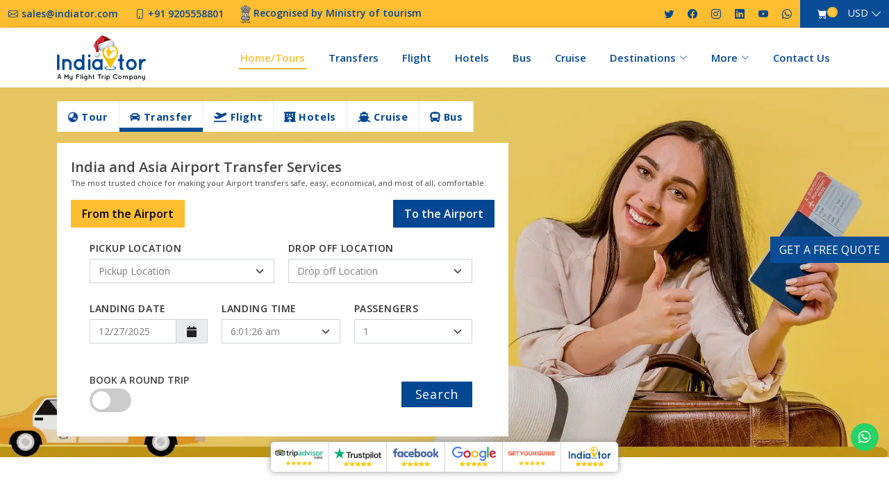

--- FILE ---
content_type: text/html; charset=UTF-8
request_url: https://www.indiator.com/transfer/srisailam-to-hyderabad-airport
body_size: 14952
content:
<!DOCTYPE html>
<html>
   <head>
      <title></title>
            <meta http-equiv="Content-Type" content="text/html; charset=utf-8" />
      <meta name="viewport" content="width=device-width, initial-scale=1.0">
      <meta https-equiv="X-UA-Compatible" content="IE=edge">
      <link rel="alternate" href="https://www.indiator.com/transfer/srisailam-to-hyderabad-airport" hreflang="x-default" />
      <link rel="alternate" hreflang="en" href="https://www.indiator.com/transfer/srisailam-to-hyderabad-airport">
      <meta name="robots" content="index, follow" />
      <!-- Meta Tags -->
      <meta name="keywords" content="">
      <meta name="description" content="">
      <meta name="author" content="Indiator">
      <link rel="canonical" href="https://www.indiator.com/transfer/srisailam-to-hyderabad-airport" />
      <!-- End Meta Tags -->
      <!-- OG Tags -->
      <meta property="og:title" content="">
      <meta property="og:description" content="">
      <meta property="og:url" content="https://www.indiator.com/transfer/srisailam-to-hyderabad-airport" />
      <meta property="og:image" content="https://www.indiator.com/assets/images/logo.png" />
      <meta property="og:type" content="website">
      <meta property="og:site_name" content="Indiator"/>
      <meta property="og:locale" content="en_US"/>
      <!-- End OG Tags -->
      <!-- Twitter Cards Tags -->
      <meta name="twitter:card" content="summary" />
      <meta name="twitter:site" content="@indiatort" />
      <meta name="twitter:title" content="" />
      <meta name="twitter:description" content="" />
      <meta name="twitter:image" content="https://www.indiator.com/assets/images/logo.png" />
      <!-- End Twitter Cards Tags -->
            <link href="https://www.indiator.com/assets/favicon/favicon.png" rel="icon">
      <link href="https://www.indiator.com/assets/favicon/favicon.png" rel="apple-touch-icon">
      <!-- Google Fonts -->
      <link href="https://fonts.googleapis.com/css?family=Open+Sans:300,300i,400,400i,600,600i,700,700i|Roboto:300,300i,400,400i,500,500i,600,600i,700,700i|Poppins:300,300i,400,400i,500,500i,600,600i,700,700i" rel="stylesheet">
      <!-- Icon Font Stylesheet -->
      <link href="https://cdnjs.cloudflare.com/ajax/libs/font-awesome/5.10.0/css/all.min.css" rel="stylesheet">
      <!-- Vendor CSS Files -->
      <link href="https://www.indiator.com/assets/vendor/aos/aos.css" rel="stylesheet">
      <link href="https://www.indiator.com/assets/vendor/bootstrap/css/bootstrap.min.css" rel="stylesheet">
      <link href="https://www.indiator.com/assets/vendor/bootstrap-icons/bootstrap-icons.css" rel="stylesheet">
      <link href="https://www.indiator.com/assets/vendor/boxicons/css/boxicons.min.css" rel="stylesheet">
      <link href="https://www.indiator.com/assets/vendor/glightbox/css/glightbox.min.css" rel="stylesheet">
      <link href="https://www.indiator.com/assets/vendor/swiper/swiper-bundle.min.css" rel="stylesheet">
      <!-- Template Main CSS File -->
      <link href="https://www.indiator.com/assets/css/style.css" rel="stylesheet">
      <link href="https://www.indiator.com/assets/css/select2.min.css" rel="stylesheet">
      <link href="https://www.indiator.com/assets/vendor/jqueryui/jquery-ui.min.css" rel="stylesheet">
      <link href="https://www.indiator.com/assets/vendor/jqueryui/jquery.timepicker.min.css" rel="stylesheet">
      <link href="https://www.indiator.com/assets/vendor/slick/slick.css" rel="stylesheet">
      <link href="https://www.indiator.com/assets/vendor/slick/slick-theme.css" rel="stylesheet">
      <!-- Flightsearch Stylesheet -->
      <link rel="stylesheet" href="https://www.indiator.com/assets/flightsearch/style-dark-orange.css">
      <script>var tour_id = "";</script>
      <script>var base_url = "https://www.indiator.com/";</script>
      <!-- Price fliter tour list -->
      <link rel="stylesheet" href="https://www.indiator.com/assets/css/other/bootstrap-slider.css" />
      <!-- Price fliter tour list -->
      <!-- Get Quote phone country -->
      <link rel="stylesheet" href="https://www.indiator.com/assets/css/other/intlTelInput.min.css" />
      <!-- Get Quote phone country -->
     	<style>
	.quote-btn {
		position: fixed;
		right: 0px;
		top: 50%;
		transform: translate(0px, -50%);		z-index: 2;
	}
	.quote-btn .btn-primary:focus {
		box-shadow: none;
	}
	.theme-btn {
		background-color: #ffbd30;
		color: #fff;
		font-weight: 500;
		padding: 5px 15px;
		border-radius: 0px;
		display: inline-block;
		text-decoration: none;
		border: none;
		cursor: pointer;
	}
	.theme-btn:hover {
		color: #fff;
		background: #0a4c95;
	}
	.theme-btn.btn--doar:hover:after {
		margin: 0px 10px;
		right: -5px;
	}
	.theme-btn.btn--doar:after {
		content: "\f004";
		color: #e74c3c;
		font-family: "Font Awesome 5 Free";
		display: inline-block;
		position: relative;
		right: -55px;
		transition: all 0.2s ease;
	}
	div.quote-btn.quote-btn-mobile {
		display: none;
	}
	@media only screen and (max-width: 600px) {
		div.quote-btn.quote-btn-mobile {
			display: block;
		}
		.quote-btn {
			display: none;
		}
		div.quote-btn.quote-btn-mobile {
		position: fixed;
		right: 0;
		top: auto;
		transform: translate(0px, 0px);
		bottom: 0;
		left: 0;
		margin: 0 auto;
		text-align: center;
		background: #1859a9;
		}
		div.quote-btn.quote-btn-mobile .btn-primary {
			background: transparent;
			border: none;
		}
	}
	</style>
	  
	  <!-- ======= 06-Jan-2023 Google Tag Manager======= -->
	  <!-- Google Tag Manager -->
        <script>(function(w,d,s,l,i){w[l]=w[l]||[];w[l].push({'gtm.start':
        new Date().getTime(),event:'gtm.js'});var f=d.getElementsByTagName(s)[0],
        j=d.createElement(s),dl=l!='dataLayer'?'&l='+l:'';j.async=true;j.src=
        'https://www.googletagmanager.com/gtm.js?id='+i+dl;f.parentNode.insertBefore(j,f);
        })(window,document,'script','dataLayer','GTM-PRQPL2L');</script>
     <!-- End Google Tag Manager -->
	  
	  <!-- ======= 06-Jan-2023 Google Tag Manager======= -->
	  <!-- Google tag (gtag.js) -->
	<script async src="https://www.googletagmanager.com/gtag/js?id=AW-874177804"></script>
		<script src="https://cdn.jsdelivr.net/npm/sweetalert2@11"></script>
	<script>
	  window.dataLayer = window.dataLayer || [];
	  function gtag(){dataLayer.push(arguments);}
	  gtag('js', new Date());

	  gtag('config', 'AW-874177804');
	</script>
		   </head>
   <body>
      <!-- ======= Top Bar ======= -->
      <section id="topbar" class="d-lg-flex align-items-center">
         <div class="container-fluid d-flex justify-content-center justify-content-md-between">
            <div class="contact-info d-lg-flex align-items-center">
               <i class="bi bi-envelope d-lg-flex align-items-center"><a href="mailto:sales@indiator.com">sales@indiator.com</a></i>
               <i class="bi bi-phone d-lg-flex align-items-center ms-4"><a href="tel:+91 9205558801">+91 9205558801</a></i>
               <span class="mx-4" style="color: #034792; font-weight: 600;"><img src="https://www.indiator.com/assets/images/ministry-of-tourism.webp" alt="Ministry of Tourism" style="width: 15px;"> Recognised by Ministry of tourism</span>
            </div>
            <div class="social-links d-none d-md-flex align-items-center">
               <a href="https://twitter.com/indiatort" class="twitter" target="_blank"><i class="bi bi-twitter"></i></a>
               <a href="https://www.facebook.com/IndiatorTravel" class="facebook" target="_blank"><i class="bi bi-facebook"></i></a>
               <a href="https://www.instagram.com/indiatortravels/" class="instagram" target="_blank"><i class="bi bi-instagram"></i></a>
               <a href="https://www.linkedin.com/company/indiator" class="linkedin" target="_blank"><i class="bi bi-linkedin"></i></i></a>
               <a href="https://www.youtube.com/@indiator" class="youtube" target="_blank"><i class="bi bi-youtube"></i></i></a>
               <a href="https://whatsapp.com/channel/0029VaVqG67HwXbAsTma1c3S" class="whatsapp" target="_blank"><i class="bi bi-whatsapp"></i></i></a>
            </div>
         </div>
         <div class="h-100 shoppingcartd-languageDropdown d-inline-flex align-items-center">
            <div class="shoppingcart align-self-center">
               <a href="https://www.indiator.com/cart"><span><i class="bi bi-cart-fill"></i></span></a>
               <span class="badge" id="lblCartCount">0 </span>
            </div>
            <div id="languageDropdown" class="align-self-center">
               <a class="btn btn-secondary dropdown-toggle position-relative" href="javascript:;" role="button" id="dropdownmenulink" data-bs-toggle="dropdown" aria-expanded="false">USD</a>
               <div class="dropdown-menu" aria-labelledby="dropdownMenuLink" x-placement="top-start" style="position: absolute; transform: translate3d(15px, -3px, 0px); top: 0px; left: 0px; will-change: transform; z-index: 1024;">
                                                      <a class="dropdown-item" href="https://www.indiator.com/currency/USD">USD (USD)</a>
                                    <a class="dropdown-item" href="https://www.indiator.com/currency/CAD">CAD (CAD)</a>
                                    <a class="dropdown-item" href="https://www.indiator.com/currency/AUD">AUD (AUD)</a>
                                    <a class="dropdown-item" href="https://www.indiator.com/currency/INR">INR (INR)</a>
                                    <a class="dropdown-item" href="https://www.indiator.com/currency/GBP">GBP (GBP)</a>
                                    <a class="dropdown-item" href="https://www.indiator.com/currency/SGD">SGD (SGD)</a>
                                    <a class="dropdown-item" href="https://www.indiator.com/currency/HKD">HKD (HKD)</a>
                                    <a class="dropdown-item" href="https://www.indiator.com/currency/AED">AED (AED)</a>
                                    <a class="dropdown-item" href="https://www.indiator.com/currency/JPY">JPY (JPY)</a>
                                    <a class="dropdown-item" href="https://www.indiator.com/currency/SAR">SAR (SAR)</a>
                                                   </div>
            </div>
         </div>
      </section>
      <header id="header" class="d-flex align-items-center">
         <div class="container d-flex align-items-center justify-content-between">
            <a href="https://www.indiator.com/" class="logo"><img src="https://www.indiator.com/assets/images/logo.png" alt=""></a>
            <nav id="navbar" class="navbar">
               <ul>
                  <li><a class="nav-link active" href="https://www.indiator.com/">Home/Tours</a></li>
                  <li><a class="nav-link" href="https://www.indiator.com/transfers">Transfers</a></li>
                  <li><a class="nav-link" href="https://www.myflighttrip.com/flights" target="_blank">Flight</a></li>
                  <li><a class="nav-link" href="https://www.myflighttrip.com/hotels" target="_blank">Hotels</a></li>
                  <li><a class="nav-link" href="https://www.myflighttrip.com/bus" target="_blank">Bus</a></li>
                  <li><a class="nav-link" href="https://www.myflighttrip.com/cruises">Cruise</a></li>
				<li class="dropdown"><a href="#"><span>Destinations</span> <i class="bi bi-chevron-down"></i></a>
				<ul><li><a href="https://www.indiator.com/destinations/bangalore">Bangalore</a></li><li><a href="https://www.indiator.com/destinations/delhi">Delhi</a></li><li><a href="https://www.indiator.com/destinations/mumbai">Mumbai</a></li><li><a href="https://www.indiator.com/destinations/agra">Agra</a></li><li><a href="https://www.indiator.com/destinations/jaipur">Jaipur</a></li><li><a href="https://www.indiator.com/destinations/varanasi">Varanasi</a></li><li><a href="https://www.indiator.com/destinations/kerala">Kerala</a></li><li><a href="https://www.indiator.com/destinations/goa">Goa</a></li><li><a href="https://www.indiator.com/destinations/amritsar">Amritsar</a></li><li><a href="https://www.indiator.com/destinations/udaipur">Udaipur</a></li><li><a href="https://www.indiator.com/destinations/chennai">Chennai</a></li><li><a href="https://www.indiator.com/destinations/mysore">Mysore</a></li><li><a href="https://www.indiator.com/destinations/aurangabad">Aurangabad</a></li><li><a href="https://www.indiator.com/destinations/north-india">North India</a></li><li><a href="https://www.indiator.com/destinations/jim-corbett-national-park">Jim Corbett National Park</a></li></ul>				</li>
                  <li class="dropdown">
                     <a href="javascript:;"><span>More</span> <i class="bi bi-chevron-down"></i></a>
                     <ul class="formlabelBT">
                       
						
                        <li><a href="https://www.indiator.com/special-offers">Special Offers</a></li>
                        <li><a href="https://www.indiator.com/tourist-places/blog/">Blog</a></li>
						<li><hr class="dropdown-divider"></li>
						 <li>
							
								<div class="mb-3">
								<form class="px-3" method="post" action="https://www.indiator.com/home/search_by_tour_code">
								  <label for="MyBookings" class="form-label">Tour Code</label>
								  <input type="type" class="form-control" name="tour_code" id="tour_code" placeholder="Enter Tour Code" required>
								</form> 
								</div>
								<div class="mb-3">
								<form class="px-3" action="https://www.indiator.com/BookingInfo/confirm_email" method="post">
								  <label for="TourCode" class="form-label">My Bookings</label>
								  <input class="form-control" id="TourCode" type="email" name="booking_email" placeholder="Enter Email ID" autocomplete="off"  required="">
								 </form>
								</div>
							
						</li>
                     </ul>
                  </li>
                  <li><a class="nav-link" href="https://www.indiator.com/contact">Contact Us</a></li>
               </ul>
               <i class="bi bi-list mobile-nav-toggle"></i>
            </nav>
            <!-- .navbar -->
         </div>
      </header>
      <!--Main content-->
 <!-- ======= Hero Section ======= -->
  <section id="hero" class="d-flex align-items-center transfer">
    <div class="container">
      <!-- Start form -->
		<div class="hero-form-section">
			<ul class="nav nav-pills mb-3 mft-pills" id="pills-tab" role="tablist">
				<li class="nav-item" role="presentation">
					<button class="nav-link" id="pills-tour-tab" data-bs-toggle="pill" data-bs-target="#pills-tour" type="button" role="tab" aria-controls="pills-tour" aria-selected="false"><a href="https://www.indiator.com/"><i class="fas fa-globe-asia"></i> Tour</a></button>
				</li>
				<li class="nav-item" role="presentation">
					<button class="nav-link active" id="pills-transfer-tab" data-bs-toggle="pill" data-bs-target="#pills-transfer" type="button" role="tab" aria-controls="pills-transfer" aria-selected="false"><a href="#"><i class="fas fa-car"></i> Transfer</a></button>
				</li>
				<li class="nav-item" role="presentation">
					<button class="nav-link" id="flight-home-tab" data-bs-toggle="pill" data-bs-target="#flight-home" type="button" role="tab" aria-controls="flight-home" aria-selected="true"><a href="https://www.myflighttrip.com/" target="_blank"><i class="fas fa-plane-departure"></i> Flight</a></button>
				</li>
				<li class="nav-item" role="presentation">
					<button class="nav-link" id="pills-hotels-tab" data-bs-toggle="pill" data-bs-target="#pills-hotels" type="button" role="tab" aria-controls="pills-hotels" aria-selected="false"><a href="https://www.myflighttrip.com/hotels" target="_blank"><i class="fas fa-hotel"></i> Hotels</a></button>
				</li>
				<li class="nav-item" role="presentation">
					<button class="nav-link" id="pills-cruise-tab" data-bs-toggle="pill" data-bs-target="#pills-cruise" type="button" role="tab" aria-controls="pills-cruise" aria-selected="false"><a href="https://www.myflighttrip.com/cruises" target="_blank"><i class="fas fa-ship"></i> Cruise</a></button>
				</li>
				<li class="nav-item" role="presentation">
					<button class="nav-link" id="pills-bus-tab" data-bs-toggle="pill" data-bs-target="#pills-bus" type="button" role="tab" aria-controls="pills-bus" aria-selected="false"><a href="https://www.myflighttrip.com/bus" target="_blank"><i class="fas fa-bus"></i> Bus</a></button>
				</li>
			</ul>
			
				<div class="tab-pane fade" id="pills-tour" role="tabpanel" aria-labelledby="pills-tour-tab">
					
				</div>
				<div class="tab-pane fade show active" id="pills-transfer" role="tabpanel" aria-labelledby="pills-transfer-tab">
					<div class="row section-transfer mx-0">
						<div class="col-sm-12 col-md-12">
							<div class="product-search-title">India and Asia Airport Transfer Services</div>
							<p>The most trusted choice for making your Airport transfers safe, easy, economical, and most of all, comfortable.</p>
					   </div>
						<div class="col-12">
							<!-- Nav tabs -->
							<ul class="nav nav-tabs myTransfer" id="myTransfer" role="tablist">
							  <li class="nav-item" role="presentation">
								<a class="nav-link active" id="from-the-airport" data-bs-toggle="tab" data-bs-target="#from-the-airport" role="tab" aria-controls="from-the-airport" aria-selected="true">From the Airport</a>
							  </li>
							  <li class="nav-item" role="presentation">
								<a class="nav-link" id="tthAirport-tab" data-bs-toggle="tab" data-bs-target="#tthAirport" role="tab" aria-controls="tthAirport" aria-selected="false">To the Airport</a>
							  </li>
							</ul>
							<!-- Tab panes -->
							<div class="tab-content myTransfer-wrap">
								<div class="tab-pane active" id="from-the-airport">
									<form action="https://www.indiator.com/transfers/transfer_search">
										<div class="row fromthe-airport">
											<div class="col-md-12">
												<div class="row">
													<div class="col-sm-12 col-md-6"> 
														<input type="hidden" name="pickup-type" value="airport-pickup">
														<label>Pickup Location</label>
															<select class="form-select pickup-valid" name="pickup" id="ap-source">
																<option value="">Pickup Location</option>
																																																<option value="delhi-airport">Delhi Airport</option>
																																<option value="dharamshala-airport">Dharamshala Airport</option>
																																<option value="dehradun-airport">Dehradun Airport</option>
																																<option value="amritsar-airport">Amritsar Airport</option>
																																<option value="mumbai-airport">Mumbai Airport</option>
																																<option value="khajuraho-airport">Khajuraho Airport</option>
																																<option value="bangalore-airport">Bangalore Airport</option>
																																<option value="agra-airport">Agra Airport</option>
																																<option value="jaisalmer-airport">Jaisalmer Airport</option>
																																<option value="jaipur-airport">Jaipur Airport</option>
																																<option value="coimbatore-airport">Coimbatore Airport</option>
																																<option value="chennai-airport">Chennai Airport</option>
																																<option value="kolkata-airport">Kolkata Airport</option>
																																<option value="hyderabad-airport">Hyderabad Airport</option>
																																<option value="cochin-airport">Cochin Airport</option>
																																<option value="chandigarh-airport">Chandigarh Airport</option>
																																<option value="udaipur-airport">Udaipur Airport</option>
																																<option value="trivandrum-airport">Trivandrum Airport</option>
																																<option value="kullu">Kullu</option>
																																<option value="kullu-airport">Kullu Airport</option>
																																<option value="varanasi-airport">Varanasi Airport</option>
																																<option value="aurangabad-airport">Aurangabad Airport</option>
																																<option value="goa-airport">Goa Airport</option>
																																<option value="mopa-airport">Mopa Airport</option>
																																<option value="dabolim-airport-goa">Dabolim Airport Goa</option>
																																															</select>
                                                        <div class="text-danger transfer-error" id="pickup-valid-error"></div>
													</div>
													<div class="col-sm-12 col-md-6">
														<label>Drop off Location</label>
                                                        <select class="form-select drop-valid" name="drop" id="ap-destination">
															<option value="">Drop off Location</option>
															                                                        </select>
													</div>
                                                    <div class="text-danger transfer-error" id="drop-valid-error"></div>
												</div>
										   </div>
											<div class="col-md-12 mt-3">
												<div class="row">
													<div class="col-sm-12 col-md-4">
														<label>Landing Date</label>
														<div class="input-group">
															<input id="landing-date" type="text" class="form-control" name="landing_date"  autocomplete="off">
															<span class="input-group-text"><i class="fa fa-calendar fa-fw"></i></span>
														</div>
													</div>
													<div class="col-sm-12 col-md-4">
														<div class="landing-group">
															<label>Landing Time</label>
															<input id="landing-time" type="text" class="form-select" name="landing_time" autocomplete="off" value="6:01:26 am">
                                                           <div class="text-danger transfer-error" id="landing-time-error"></div>
														</div>
                                                        <div class="text-danger transfer-error" id="landing-time-error"></div>
													</div>
													 <div class="col-sm-12 col-md-4">
														<label>Passengers</label>
														<select name="passenger" class="form-select passenger" id="passenger">
                                                                                                                          <option value="1">1</option>
                                                                                                                          <option value="2">2</option>
                                                                                                                          <option value="3">3</option>
                                                                                                                          <option value="4">4</option>
                                                                                                                          <option value="5">5</option>
                                                                                                                          <option value="6">6</option>
                                                                                                                          <option value="7">7</option>
                                                                                                                          <option value="8">8</option>
                                                                                                                          <option value="9">9</option>
                                                                                                                          <option value="10">10</option>
                                                                                                                          <option value="11">11</option>
                                                                                                                          <option value="12">12</option>
                                                                                                                          <option value="13">13</option>
                                                                                                                          <option value="14">14</option>
                                                                                                                          <option value="15">15</option>
                                                                                                                          <option value="16">16</option>
                                                                                                                          <option value="17">17</option>
                                                                                                                          <option value="18">18</option>
                                                                                                                          <option value="19">19</option>
                                                                                                                          <option value="20">20</option>
                                                                                                                          <option value="21">21</option>
                                                                                                                          <option value="22">22</option>
                                                                                                                          <option value="23">23</option>
                                                                                                                          <option value="24">24</option>
                                                                                                                          <option value="25">25</option>
                                                                                                                          <option value="26">26</option>
                                                                                                                          <option value="27">27</option>
                                                                                                                          <option value="28">28</option>
                                                                                                                          <option value="29">29</option>
                                                                                                                          <option value="30">30</option>
                                                                                                                          <option value="31">31</option>
                                                                                                                          <option value="32">32</option>
                                                                                                                          <option value="33">33</option>
                                                                                                                          <option value="34">34</option>
                                                                                                                          <option value="35">35</option>
                                                                                                                          <option value="36">36</option>
                                                                                                                          <option value="37">37</option>
                                                                                                                          <option value="38">38</option>
                                                                                                                          <option value="39">39</option>
                                                                                                                          <option value="40">40</option>
                                                                                                                          <option value="41">41</option>
                                                                                                                          <option value="42">42</option>
                                                                                                                          <option value="43">43</option>
                                                                                                                          <option value="44">44</option>
                                                                                                                          <option value="45">45</option>
                                                                                                                          <option value="46">46</option>
                                                                                                                          <option value="47">47</option>
                                                                                                                          <option value="48">48</option>
                                                                                                                          <option value="49">49</option>
                                                                                                                          <option value="50">50</option>
                                                                                                                    </select>
														
													</div>
												</div>
											</div>
											<div class="col-md-12 mt-3 switchboxmft">
												<div class="form-group mb-0 hide" id="return-div">
													<div class="row">
														<div class="col-12">
															<div class="drop">Date &amp; time of Return</div>
														</div>
														<div class="col-sm-12 col-md-6">
															<div class="input-group bg-transfer-search">
																<input type="text" id="return-date" class="form-control datepicker-here" placeholder="Choose Date" name="return_date" disabled="true">
																<span class="input-group-text"><i class="fa fa-calendar fa-fw"></i></span>
															</div>
														  <div class="text-danger transfer-error" id="return-date-error"></div>
														</div>
														<div class="col-sm-12 col-md-6">
															<div class="input-group bg-transfer-search">
																<div class="form-group w-100 mt-3 mt-md-0">
                                                                    <input id="return-time" type="text" class="form-select" placeholder="Choose Time" name="return_time" disabled="true">
																</div>
															</div>
															<div class="text-danger transfer-error" id="return-time-error"></div>
														</div>
													</div>	
												</div>
											</div>
											<div class="col-md-12 mt-3 switchboxmft">
												<div class="row row-cols-2">
													<div class="col-sm-7 col-md-8">
														<div class="switch-wrap">
															<div class="drop">Book a round trip</div>
															<label class="switch">
																<input type="checkbox" value="0" class="check" id="round-trip" name="round_trip">
																<span class="switchbox round" id="round-trip-span"></span>
															</label>
														</div>
													</div>
													<div class="col-sm-5 col-md-4 search-button align-self-center">
                                                        <button name="SEARCH" value="Search" class="btn btn-primary" type="submit" onclick="return check_validations();"><span>Search</span></button>
													</div>
												</div>
											</div>  
										</div>
									</form>
								</div>
								<div class="tab-pane" id="tthAirport" role="tabpanel" aria-labelledby="tthAirport-tab">
									<div class="tab-pane active" id="to-the-airport">
									<form action="https://www.indiator.com/transfers/transfer_search">
										<div class="row tothe-airport">
											<div class="col-md-12">
												<div class="row">
													<div class="col-sm-12 col-md-6"> 
														 <input type="hidden" name="pickup-type" value="city-pickup">
														<label>Pickup Location</label>
															<select class="form-select toairport-pickup" name="pickup" id="ct-source">
																<option value="">Pickup Location</option>
																																																<option value="agra" >Agra</option>
																																<option value="jaipur" >Jaipur</option>
																																<option value="ranthambore" >Ranthambore</option>
																																<option value="chandigarh" >Chandigarh</option>
																																<option value="haridwar" >Haridwar</option>
																																<option value="rishikesh" >Rishikesh</option>
																																<option value="greater-noida" >Greater Noida</option>
																																<option value="gaziabad" >Gaziabad</option>
																																<option value="shimla" >Shimla</option>
																																<option value="manali" >Manali</option>
																																<option value="noida" >Noida</option>
																																<option value="gurgaon" >Gurgaon</option>
																																<option value="punchkula" >Punchkula</option>
																																<option value="kurukshetra" >Kurukshetra</option>
																																<option value="manesar" >Manesar</option>
																																<option value="palwal" >Palwal</option>
																																<option value="jalandhar" >Jalandhar</option>
																																<option value="ambala" >Ambala</option>
																																<option value="ludhiyana" >Ludhiyana</option>
																																<option value="mandawa" >Mandawa</option>
																																<option value="neemrana" >Neemrana</option>
																																<option value="dharamshala" >Dharamshala</option>
																																<option value="bharatpur" >Bharatpur</option>
																																<option value="dehradun" >Dehradun</option>
																																<option value="udaipur" >Udaipur</option>
																																<option value="pune" >Pune</option>
																																<option value="mussoorie" >Mussoorie</option>
																																<option value="amritsar" >Amritsar</option>
																																<option value="mcleodganj" >Mcleodganj</option>
																																<option value="pathankot" >Pathankot</option>
																																<option value="mumbai" >Mumbai</option>
																																<option value="nashik" >Nashik</option>
																																<option value="shirdi" >Shirdi</option>
																																<option value="aurangabad" >Aurangabad</option>
																																<option value="bandhavgarh" >Bandhavgarh</option>
																																<option value="jhansi" >Jhansi</option>
																																<option value="dalhousie" >Dalhousie</option>
																																<option value="kalka" >Kalka</option>
																																<option value="ludhiana" >Ludhiana</option>
																																<option value="delhi" >Delhi</option>
																																<option value="mysore" >Mysore</option>
																																<option value="bandipur" >Bandipur</option>
																																<option value="ooty" >Ooty</option>
																																<option value="wayanad" >Wayanad</option>
																																<option value="coorg" >Coorg</option>
																																<option value="madikeri" >Madikeri</option>
																																<option value="delhi-city-centre" >Delhi City Centre</option>
																																<option value="delhi-out-skirt" >Delhi Out Skirt</option>
																																<option value="mathura" >Mathura</option>
																																<option value="gwalior" >Gwalior</option>
																																<option value="agra-city" >Agra City</option>
																																<option value="tundla-railway-station" >Tundla Railway Station</option>
																																<option value="jaisalmer" >Jaisalmer</option>
																																<option value="jaisalmer-out-skirt" >Jaisalmer Out Skirt</option>
																																<option value="dehradun-railway-station" >Dehradun Railway Station</option>
																																<option value="jhansi-railway-station" >Jhansi Railway Station</option>
																																<option value="khajuraho" >Khajuraho</option>
																																<option value="orcha" >Orcha</option>
																																<option value="jaipur-outskirts" >Jaipur Outskirts</option>
																																<option value="cochin" >Cochin</option>
																																<option value="coimbatore" >Coimbatore</option>
																																<option value="calicut" >Calicut</option>
																																<option value="madurai" >Madurai</option>
																																<option value="pondicherry" >Pondicherry</option>
																																<option value="chennai-port" >Chennai Port</option>
																																<option value="mahabalipuram" >Mahabalipuram</option>
																																<option value="haridwar-railway-station" >Haridwar Railway Station</option>
																																<option value="digha" >Digha</option>
																																<option value="gangasagar" >Gangasagar</option>
																																<option value="kolkata" >Kolkata</option>
																																<option value="hyderabad" >Hyderabad</option>
																																<option value="warangal" >Warangal</option>
																																<option value="nalgonda" >Nalgonda</option>
																																<option value="bidar" >Bidar</option>
																																<option value="adilabad" >Adilabad</option>
																																<option value="kurnool" >Kurnool</option>
																																<option value="srisailam" selected>Srisailam</option>
																																<option value="cochin-port" >Cochin Port</option>
																																<option value="vellore" >Vellore</option>
																																<option value="tirupati" >Tirupati</option>
																																<option value="jodhpur" >Jodhpur</option>
																																<option value="kukas" >Kukas</option>
																																<option value="ajmer" >Ajmer</option>
																																<option value="pushker" >Pushker</option>
																																<option value="puttaparthy" >Puttaparthy</option>
																																<option value="alleppey" >Alleppey</option>
																																<option value="cherai-beach" >Cherai Beach</option>
																																<option value="kovalam" >Kovalam</option>
																																<option value="kumarakom" >Kumarakom</option>
																																<option value="mararikulam" >Mararikulam</option>
																																<option value="munnar" >Munnar</option>
																																<option value="poovar" >Poovar</option>
																																<option value="kollam" >Kollam</option>
																																<option value="kumbalam" >Kumbalam</option>
																																<option value="varkala" >Varkala</option>
																																<option value="ahmedabad" >Ahmedabad</option>
																																<option value="mount-abu" >Mount Abu</option>
																																<option value="devigarh" >Devigarh</option>
																																<option value="panchkula" >Panchkula</option>
																																<option value="mohali" >Mohali</option>
																																<option value="kasauli" >kasauli</option>
																																<option value="thekkady" >Thekkady</option>
																																<option value="kanyakumari" >Kanyakumari</option>
																																<option value="kazhakkoottam" >Kazhakkoottam</option>
																																<option value="nagercoil" >Nagercoil</option>
																																<option value="trivandrum" >Trivandrum</option>
																																<option value="kochi" >Kochi</option>
																																<option value="allahabad" >Allahabad</option>
																																<option value="lucknow" >Lucknow</option>
																																<option value="bodhgaya" >Bodhgaya</option>
																																<option value="lumbini" >Lumbini</option>
																																<option value="varanasi" >Varanasi</option>
																																															</select>
                                                        <div class="text-danger transfer-error" id="toairport-pickup-error"></div>
													</div>
													<div class="col-sm-12 col-md-6">
														<label>Drop off Location</label>
                                                        <select class="form-select toairport-drop" name="drop" id="ct-destination">
															<option value="">Drop off Location</option>
																																												   <option value="delhi-airport" >Delhi Airport</option>
														   														   <option value="dharamshala-airport" >Dharamshala Airport</option>
														   														   <option value="dehradun-airport" >Dehradun Airport</option>
														   														   <option value="amritsar-airport" >Amritsar Airport</option>
														   														   <option value="mumbai-airport" >Mumbai Airport</option>
														   														   <option value="khajuraho-airport" >Khajuraho Airport</option>
														   														   <option value="bangalore-airport" >Bangalore Airport</option>
														   														   <option value="agra-airport" >Agra Airport</option>
														   														   <option value="jaisalmer-airport" >Jaisalmer Airport</option>
														   														   <option value="jaipur-airport" >Jaipur Airport</option>
														   														   <option value="coimbatore-airport" >Coimbatore Airport</option>
														   														   <option value="chennai-airport" >Chennai Airport</option>
														   														   <option value="kolkata-airport" >Kolkata Airport</option>
														   														   <option value="hyderabad-airport" selected>Hyderabad Airport</option>
														   														   <option value="cochin-airport" >Cochin Airport</option>
														   														   <option value="chandigarh-airport" >Chandigarh Airport</option>
														   														   <option value="udaipur-airport" >Udaipur Airport</option>
														   														   <option value="trivandrum-airport" >Trivandrum Airport</option>
														   														   <option value="kullu-airport" >Kullu Airport</option>
														   														   <option value="varanasi-airport" >Varanasi Airport</option>
														   														   <option value="dabolim-airport-goa" >Dabolim Airport Goa</option>
														   														   														</select>
													</div>
                                                    <div class="text-danger transfer-error" id="toairport-drop-error"></div>
												</div>
										   </div>
											<div class="col-md-12 mt-3">
												<div class="row">
													<div class="col-sm-12 col-md-4">
														<label>Landing Date</label>
														<div class="input-group">
                                                             <input id="landing-date" type="text" class="form-control toairport-date" name="landing_date"  autocomplete="off">
															<span class="input-group-text"><i class="fa fa-calendar fa-fw"></i></span>
														</div>
                                                        <div class="text-danger" id="toairport-date-error"></div>
													</div>
													<div class="col-sm-12 col-md-4">
														<div class="landing-group">
															<label>Landing Time</label>
															<input id="landing-time" type="text" class="form-control toairport-time" name="landing_time" autocomplete="off" value="6:01:26 am">
														</div>
                                                        <div class="text-danger transfer-error" id="toairport-time-error"></div>
													</div>
													 <div class="col-sm-12 col-md-4">
														<label>Passengers</label>
														<select name="passenger" class="form-select passenger toairport-passenger" id="passenger">
																															<option value="1">1</option>
																															<option value="2">2</option>
																															<option value="3">3</option>
																															<option value="4">4</option>
																															<option value="5">5</option>
																															<option value="6">6</option>
																															<option value="7">7</option>
																															<option value="8">8</option>
																															<option value="9">9</option>
																															<option value="10">10</option>
																															<option value="11">11</option>
																															<option value="12">12</option>
																															<option value="13">13</option>
																															<option value="14">14</option>
																															<option value="15">15</option>
																															<option value="16">16</option>
																															<option value="17">17</option>
																															<option value="18">18</option>
																															<option value="19">19</option>
																															<option value="20">20</option>
																															<option value="21">21</option>
																															<option value="22">22</option>
																															<option value="23">23</option>
																															<option value="24">24</option>
																															<option value="25">25</option>
																															<option value="26">26</option>
																															<option value="27">27</option>
																															<option value="28">28</option>
																															<option value="29">29</option>
																															<option value="30">30</option>
																															<option value="31">31</option>
																															<option value="32">32</option>
																															<option value="33">33</option>
																															<option value="34">34</option>
																															<option value="35">35</option>
																															<option value="36">36</option>
																															<option value="37">37</option>
																															<option value="38">38</option>
																															<option value="39">39</option>
																															<option value="40">40</option>
																															<option value="41">41</option>
																															<option value="42">42</option>
																															<option value="43">43</option>
																															<option value="44">44</option>
																															<option value="45">45</option>
																															<option value="46">46</option>
																															<option value="47">47</option>
																															<option value="48">48</option>
																															<option value="49">49</option>
																															<option value="50">50</option>
															                                                         </select>
													</div>
												</div>
											</div>
											<div class="col-md-12 mt-3 switchboxmft">
												<div class="form-group mb-0 hide" id="return-div">
													<div class="drop">Date &amp; time of Return</div>
													<div class="row">
														<div class="col-sm-12 col-md-6">
														  <div class="input-group bg-transfer-search">
                                                            <input type="text"  id="toairport-return-date" class="form-control border-0 p-0"  name="return_date" disabled>
                                                             <input type="text" id="toairport-return-date" class="form-control" placeholder="Choose Date" name="return_date" disabled>
															 <span class="input-group-text"><i class="fa fa-calendar fa-fw"></i></span>
														  </div>
														  <div class="text-danger transfer-error" id="toairport-return-date-error"></div>
														</div>
														<div class="col-sm-12 col-md-6">
															<div class="input-group bg-transfer-search">
																<div class="form-group w-100 mt-3 mt-md-0">
                                                                    <input id="toairport-return-time" type="text" class="form-control border-0 p-0" name="return_time" disabled placeholder="00:00">
                                                                    <input id="toairport-return-time" type="text" class="form-control" name="return_time" disabled placeholder="00:00">
																</div>
															</div>
															<div class="text-danger transfer-error" id="return-time-error"></div>
														</div>
													</div>	
												</div>
											</div>
											<div class="col-md-12 mt-3 switchboxmft">
												<div class="row">
													<div class="col-sm-12 col-md-8">
														<div class="switch-wrap">
															<div class="drop">Book a round trip</div>
															<label class="switch">
																<input type="checkbox" value="0" class="check" id="round-trip" name="round_trip">
																<span class="switchbox round" id="round-trip-span"></span>
															</label>
														</div>
													</div>
													<div class="col-sm-12 col-md-4 search-button align-self-center">
                                                        <button name="SEARCH" value="Search" class="btn btn-primary" type="submit" onclick="return toairport_check_validations();"><span>Search</span></button>
												   </div>
												</div>
											</div>  
										</div>
									</form>
								</div>
								</div>
							</div>	
						</div>
					</div>
				</div>
				
				
			</div>
		</div>
		<!-- end form -->
    </div>
  </section><!-- End Hero -->
  
  
  <main id="main">
	<!-- reviewed -->
	<div class="hero-reviewed">
		<ul>
			<li><a href="https://www.tripadvisor.in/Attraction_Review-g304551-d17592745-Reviews-IndiaTor-New_Delhi_National_Capital_Territory_of_Delhi.html" target="_blank"><img src="https://www.indiator.com/new_assets/img/tripadvisor.png" width="100%"></a></li>
			<li><a href="https://www.trustpilot.com/review/indiator.com" target="_blank"><img src="https://www.indiator.com/new_assets/img/trustpilot.png" width="100%"></a></li>
			<li><a href="https://www.facebook.com/pg/IndiatorTravel/reviews/?ref=page_internal" target="_blank"><img src="https://www.indiator.com/new_assets/img/facebooks.png" width="100%"></a></li>
			<li><a href="https://goo.gl/dUs5rV" target="_blank"><img src="https://www.indiator.com/new_assets/img/googles.png" width="100%"></a></li>
			<li><a href="https://www.getyourguide.co.uk/indiator-s11714/" target="_blank"><img src="https://www.indiator.com/new_assets/img/get-your-guide.png" width="100%"></a></li>
			<li><a href="https://www.indiator.com/reviews" target="_blank"><img src="https://www.indiator.com/new_assets/img/indiators.png" width="100%"></a></li>
		</ul>
	</div>
	<!-- end reviewed -->
    <!-- ======= Drive-services Section ======= -->
    <section id="drive-services" class="Dservices">
		<div class="container" data-aos="fade-up">
			<div class="section-title">
				<h2>Drive A Luxury</h2>
				<h3>Car <span>Everyday</span></h3>
			</div>
			<div class="row clearfix">
				<!-- Service -->
				<div class="DservicesItem col-md-4 col-sm-6 col-xs-12">
					<div class="inner-box">
						<div class="icon-box"><i class="fas fa-piggy-bank"></i></div>
						<h3>35% off on deals</h3>
						<div class="text">We provide enticing deals on Airport transfers so that travelling doesn’t cost a pretty penny to you.</div>
					</div>
				</div>

				<!-- Service -->
				<div class="DservicesItem col-md-4 col-sm-6 col-xs-12">
					<div class="inner-box">
						<div class="icon-box"><i class="fas fa-suitcase"></i></div>
						<h3>Over 75000 Transfers</h3>
						<div class="text">Our name is synonymous with dependable services, earning us an ever-increasing number of happy-clients.</div>
					</div>
				</div>

				<!-- Service -->
				<div class="DservicesItem col-md-4 col-sm-6 col-xs-12">
					<div class="inner-box">
						<div class="icon-box"><i class="fas fa-headset"></i></div>
						<h3>Round the clock customer support</h3>
						<div class="text">Our untiring customer support staff is available at your service 24 hours a day, 7 days a week.</div>
					</div>
				</div>
			</div>
		</div>
    </section>
	<!-- End Drive-services Section Section -->
    <!-- ======= PRIVATE AIRPORT TRANSFER ======= -->
    <section id="privateTransfer" class="privateTransfer section-bg">
		<div class="container" data-aos="fade-up">
			<div class="section-title">
			  <h2>Srisailam to Hyderabad Airport</h2>
			  <h3>Transfer from Hyderabad Airport to  Srisailam City Hotel Drop   <!--<span></span>--></h3>
			</div>
			<div class="privateTransferWrap">
				<div class="privateTransferText">
				<p><p>&nbsp;Transfer from Hyderabad Airport to&nbsp; Srisailam City Hotel Drop&nbsp;&nbsp;</p></p>
				</div>
				<div class="row clearfix">
						<!-- Service -->
						<div class="Swhychoose col-md-4 col-sm-6 col-xs-12 mb-0">
							<div class="inner-box">
								<div class="icon-box"><i class="fas fa-atlas"></i></div>
								<h3>ROUTE DETAILS</h3>
								<div class="text">Srisailam to Hyderabad Airport</div>
							</div>
						</div>
						<!-- Service -->
						<div class="Swhychoose col-md-4 col-sm-6 col-xs-12 mb-0">
							<div class="inner-box">
								<div class="icon-box"><i class="fas fa-car"></i></div>
								<h3>ESTIMATED TIME</h3>
								<div class="text">240 Minutes</div>
							</div>
						</div>
						<!-- Service -->
						<div class="Swhychoose col-md-4 col-sm-6 col-xs-12 mb-0">
							<div class="inner-box">
								<div class="icon-box"><i class="fas fa-book-reader"></i></div>
									<h3>ESTIMATED DISTANCE</h3>
								<div class="text">210 kms</div>
							</div>
						</div>
					</div>
			</div>
		</div>
    </section>
	<!-- End PRIVATE AIRPORT TRANSFER -->
    <!-- ======= transfersA Section ======= -->
   <section id="transfersA" class="transfers">
      <div class="container" data-aos="fade-up">
        <div class="section-title">
          <h2>TRANSFER</h2>
          <h3>OUR WIDE ARRAY OF <span>TRANSFER OPTIONS</span></h3>
          <p>We have a vast variety of vehicles to choose from, ranging from a sedan to a minibus so that you have the right kind of ride as per your needs and desires.</p>
        </div>
		<div class="row">
			<div class="col-12 transfersAvailable">
            
            				<div class="transfersAvailable-inner">
					<div class="transfersAvailable-wrapper">
						<div class="transfersAvailable-item">
						<div class="transfersAvailable-item-image">
							<a href="#" title="Swift Dzire">
								<span>
									<span class="transfersAvailable-item-category">USD 22</span>
									<span class="transfersAvailable-item-title">Swift Dzire</span>
								</span>
									<img class="img-fluid" src="https://www.indiator.com/uploads/5f9cbc23f31aa887451178c9cf993129.png" alt="Audi">
								<span></span>
							</a>
						</div>
						<div class="transfersAvailable-list-item">
							<span class="meta-user"><i class="fas fa-user"></i></span>
							<span class="transfersAvailable-circle">4</span>
							<span class="transfersAvailable-suitcase"><i class="fas fa-suitcase-rolling"></i></span>
							<span class="transfersAvailable-circle">6</span>
						</div>

						</div>
					</div>
				</div>
	        				<div class="transfersAvailable-inner">
					<div class="transfersAvailable-wrapper">
						<div class="transfersAvailable-item">
						<div class="transfersAvailable-item-image">
							<a href="#" title="Swift Dzire">
								<span>
									<span class="transfersAvailable-item-category">USD 25</span>
									<span class="transfersAvailable-item-title">Swift Dzire</span>
								</span>
									<img class="img-fluid" src="https://www.indiator.com/uploads/5f9cbc23f31aa887451178c9cf993129.png" alt="Audi">
								<span></span>
							</a>
						</div>
						<div class="transfersAvailable-list-item">
							<span class="meta-user"><i class="fas fa-user"></i></span>
							<span class="transfersAvailable-circle">4</span>
							<span class="transfersAvailable-suitcase"><i class="fas fa-suitcase-rolling"></i></span>
							<span class="transfersAvailable-circle">6</span>
						</div>

						</div>
					</div>
				</div>
	        				<div class="transfersAvailable-inner">
					<div class="transfersAvailable-wrapper">
						<div class="transfersAvailable-item">
						<div class="transfersAvailable-item-image">
							<a href="#" title="Swift Dzire">
								<span>
									<span class="transfersAvailable-item-category">USD 27</span>
									<span class="transfersAvailable-item-title">Toyota Innova</span>
								</span>
									<img class="img-fluid" src="https://www.indiator.com/uploads/550691e2abaaed7b4c8ca96f45a908cd.png" alt="Audi">
								<span></span>
							</a>
						</div>
						<div class="transfersAvailable-list-item">
							<span class="meta-user"><i class="fas fa-user"></i></span>
							<span class="transfersAvailable-circle">4</span>
							<span class="transfersAvailable-suitcase"><i class="fas fa-suitcase-rolling"></i></span>
							<span class="transfersAvailable-circle">6</span>
						</div>

						</div>
					</div>
				</div>
	        				<div class="transfersAvailable-inner">
					<div class="transfersAvailable-wrapper">
						<div class="transfersAvailable-item">
						<div class="transfersAvailable-item-image">
							<a href="#" title="Swift Dzire">
								<span>
									<span class="transfersAvailable-item-category">USD 29</span>
									<span class="transfersAvailable-item-title">Swift Dzire</span>
								</span>
									<img class="img-fluid" src="https://www.indiator.com/uploads/5f9cbc23f31aa887451178c9cf993129.png" alt="Audi">
								<span></span>
							</a>
						</div>
						<div class="transfersAvailable-list-item">
							<span class="meta-user"><i class="fas fa-user"></i></span>
							<span class="transfersAvailable-circle">4</span>
							<span class="transfersAvailable-suitcase"><i class="fas fa-suitcase-rolling"></i></span>
							<span class="transfersAvailable-circle">6</span>
						</div>

						</div>
					</div>
				</div>
	        				<div class="transfersAvailable-inner">
					<div class="transfersAvailable-wrapper">
						<div class="transfersAvailable-item">
						<div class="transfersAvailable-item-image">
							<a href="#" title="Swift Dzire">
								<span>
									<span class="transfersAvailable-item-category">USD 29</span>
									<span class="transfersAvailable-item-title">Toyota Innova</span>
								</span>
									<img class="img-fluid" src="https://www.indiator.com/uploads/550691e2abaaed7b4c8ca96f45a908cd.png" alt="Audi">
								<span></span>
							</a>
						</div>
						<div class="transfersAvailable-list-item">
							<span class="meta-user"><i class="fas fa-user"></i></span>
							<span class="transfersAvailable-circle">4</span>
							<span class="transfersAvailable-suitcase"><i class="fas fa-suitcase-rolling"></i></span>
							<span class="transfersAvailable-circle">6</span>
						</div>

						</div>
					</div>
				</div>
	         
				
				
				
			</div>
		</div>	
      </div>
    </section>
	<!-- End Portfolio Section -->
	<!-- ======= What makes us stand out Section ======= -->
	
    <!-- ======= What makes us stand out Section ======= -->
    <!-- ======= Team Section ======= -->
    <section id="anywhere" class="anywhere">
		<div class="slide-bgvideocont">
			<video loop autoplay controls muted>
				<source src="assets/video/service-video-bg-n.mp4" type="video/mp4">
			</video>
		</div>
		<div class="container h-100" data-aos="fade-up">
			<div class="row h-100">
				<div class="col-12 d-flex align-items-center">
					<div class="anywhere-heading">
						<h3>Call us on</h3>
						<p>Running out of travel plans? We've got you covered!</p>
						
						<div class="anywhereCall">
							<a href="tel:+91 9205558801">Call Now +91 9205558801</a>
						</div>
					</div>
				</div>
			</div>
		</div>
    </section>
	<!-- End Team Section -->

  </main>            <!-- enquiry now modal -->
      <div class="modal fade" id="plan_your_trip" role="dialog">
         <div class="modal-dialog">
            <!-- Modal content-->
            <div class="modal-content">
               <div class="modal-header">
					<h4 class="modal-title">Write your suggestion					</h4>
                  <!--<button type="button" class="close" data-dismiss="modal">&times;</button>-->
                  <button type="button" class="btn-close" data-bs-dismiss="modal" aria-label="Close"></button>
               </div>
               <div class="modal-body">
                  <div class="row">
                     <div class="col-md-12 mx-auto">
                        <div class="myform form ">
                           <form method= 'post' action="https://www.indiator.com/destinations/customer_query" class="modal-form">
                              <div class="form-group">
                                 <input type="text" name="name"  class="form-control my-input" id="name1" placeholder="Name" required>
                                 <input type="hidden" name="page_url" value="https://www.indiator.com/transfer/srisailam-to-hyderabad-airport">
                              </div>
                              <div class="form-group">
                                 <input type="email" name="email"  class="form-control my-input" id="email1" placeholder="Email" required>
                              </div>
                              <div class="form-group">
                                 <input type="tel" min="0" name="phone" id="phone1"  class="form-control my-input" placeholder="Phone" required>
                              </div>
                              <div class="form-group">
                                 <select class="form-control my-input" id="no_of_person" name="no_of_person">
                                    <option value="">Number of person</option>
                                    <option value="1">1</option>
                                    <option value="2">2</option>
                                    <option value="3">3</option>
                                    <option value="4">4</option>
                                    <option value="5">5</option>
                                    <option value="6">6</option>
                                    <option value="7">7</option>
                                    <option value="8+">8+</option>
                                 </select>
                              </div>
                              <div class="form-group">
                                 <input type="date" name="date_of_travel" id="date_of_travel" class="form-control my-input" placeholder="Travel Date" required/>
                              </div>
                              <div class="form-group">
                                 <textarea class="form-control my-input" id="message1" name="message" placeholder="Message" required></textarea>
                              </div>
                              <div class="g-recaptcha" data-sitekey="6Le6sX4UAAAAANK9AzX11t0nTPShsje-jya1-uV1"></div>
                              <div class="form-group">
                                 <button type="submit" class="btn btn-indiator-v1 btn-block btn-lg font-weight-bold">Submit Query</button>
                              </div>
                           </form>
                           <div id="msg"></div>
                        </div>
                     </div>
                  </div>
               </div>
               <div class="modal-footer">
               </div>
            </div>
         </div>
      </div>
            <!-- ======= Clients Section ======= -->
    <section id="clients" class="clients section-bg">
      <div class="container" data-aos="zoom-in">

        <div class="row">

          <div class="col-lg-2 col-md-4 col-6 d-flex align-items-center justify-content-center">
            <img src="https://www.indiator.com/assets/images/brand/acta.png" class="img-fluid" alt="">
          </div>

          <div class="col-lg-2 col-md-4 col-6 d-flex align-items-center justify-content-center">
            <img src="https://www.indiator.com/assets/images/brand/mft.png" class="img-fluid" alt="">
          </div>

          <div class="col-lg-2 col-md-4 col-6 d-flex align-items-center justify-content-center">
            <img src="https://www.indiator.com/assets/images/brand/iata.png" class="img-fluid" alt="">
          </div>

          <div class="col-lg-2 col-md-4 col-6 d-flex align-items-center justify-content-center">
            <img src="https://www.indiator.com/assets/images/brand/tripadvisor.png" class="img-fluid" alt="">
          </div>

          <div class="col-lg-2 col-md-4 col-6 d-flex align-items-center justify-content-center">
            <img src="https://www.indiator.com/assets/images/brand/getyourguide.png" class="img-fluid" alt="">
          </div>

          <div class="col-lg-2 col-md-4 col-6 d-flex align-items-center justify-content-center">
            <img src="https://www.indiator.com/assets/images/brand/tico.png" class="img-fluid" alt="">
          </div>

        </div>

      </div>
    </section>
	<!-- End Clients Section -->
      <footer id="footer">
         <div class="footer-newsletter">
            <div class="container">
               <div class="row justify-content-center">
                  <div class="col-lg-6">
                     <h4>Indiator Search</h4>
                     <p>Improve your performance on Google Search</p>
                     <form action="https://www.indiator.com/indiator-search" method="get">
                        <input type="text" required class="form-control" name="q" placeholder="Indiator Search"><input type="submit" value="Search">
                     </form>
                  </div>
               </div>
            </div>
         </div>
         <div class="footer-top">
            <div class="container">
               <div class="row">
                  <div class="col-lg-3 col-md-6 footer-contact">
                     <h3><a href="/index.php" class="logo"><img src="https://www.indiator.com/assets/images/logo.png" alt=""></a></h3>
                     <p>A perfect blend of top-notch services and remarkable facilities, Indiator is a buzzing name in the travel industry! From tour packages to transfer services, we have it all to offer our clients a hassle-free and memorable tour experience!</p>
                  </div>
                  <div class="col-lg-3 col-md-6 footer-links">
                     <h4>Useful Links</h4>
                     <ul>
                                                <li><i class="bx bx-chevron-right"></i> <a href="https://www.indiator.com/about-us">About Us</a></li>
                                                <li><i class="bx bx-chevron-right"></i> <a href="https://www.indiator.com/privacy">Privacy</a></li>
                                                <li><i class="bx bx-chevron-right"></i> <a href="https://www.indiator.com/terms-conditions">Terms & Conditions</a></li>
                                                <li><i class="bx bx-chevron-right"></i> <a href="https://www.indiator.com/user-agreement">User Agreement</a></li>
                          
                        <li><i class="bx bx-chevron-right"></i> <a href="https://www.indiator.com/tourist-places/blog" target="_blank">Blog</a></li>
                        <li><i class="bx bx-chevron-right"></i> <a href="https://www.indiator.com/our-team">Our Team</a></li>
                        <li><i class="bx bx-chevron-right"></i> <a href="https://www.indiator.com/faq">FAQ?</a></li>
                        <li><i class="bx bx-chevron-right"></i> <a href="https://www.indiator.com/media">Media</a></li>
                        <li><i class="bx bx-chevron-right"></i> <a href="https://www.indiator.com/agent-register">Become an Agent</a></li>
                        <li><i class="bx bx-chevron-right"></i> <a href="https://www.indiator.com/payments/online">Pay by Credit Card</a></li>
                     </ul>
                  </div>
                  <div class="col-lg-3 col-md-6 footer-links">
                     <h4>Contact us</h4>
                     <div class="mft-contact-info mb-3">					
                        <span class="mb-4 d-inline-block">					
                        <i class="fas fa-map-marker-alt mr-1"></i>					
                        A-512, Tower-B, I-Thum, A40, Sector 62, Noida, Uttar Pradesh 201301				
                        </span>					
                        <span class="mb-4 d-inline-block w-100">					
                        <i class="fas fa-phone fa-rotate-90 mr-1"></i>					
                        <a href="tel:+91 9205558801">+91 9205558801</a>					
                        </span>				
                        <span class="mb-4 d-inline-block w-100">					
                        <i class="far fa-envelope mr-1"></i>					
                        <a href="mailto:sales@indiator.com">sales@indiator.com</a>					
                        </span>					
                        <span class="d-inline-block w-100">					
                        <i class="fas fa-print mr-1"></i>					
                        <a href="tel:+91 9205558801">+91 9205558801</a>					
                        </span>				
                     </div>
                  </div>
                  <div class="col-lg-3 col-md-6 footer-links">
                     <h4>Our Social Networks</h4>
                     <p>Running out of travel plans? We've got you covered! </p>
                     <div class="social-links mt-3">
                        <a href="https://twitter.com/indiatort" class="twitter" target="_blank"><i class="bx bxl-twitter"></i></a>
                        <a href="https://www.facebook.com/IndiatorTravel" class="facebook" target="_blank"><i class="bx bxl-facebook"></i></a>
                        <a href="https://www.instagram.com/indiatortravels/" class="instagram" target="_blank"><i class="bx bxl-instagram"></i></a>
                        <a href="https://www.linkedin.com/company/indiator" class="linkedin" target="_blank"><i class="bx bxl-linkedin"></i></a>
                        <a href="https://www.youtube.com/@indiator" class="youtube" target="_blank"><i class="bx bxl-youtube"></i></a>
						<a href="https://whatsapp.com/channel/0029VaVqG67HwXbAsTma1c3S" class="whatsapp" target="_blank"><i class="bx bxl-whatsapp"></i></i></a>
                     </div>
                     <div class="footer-payment-nav">
                        <h4>We Support:</h4>
                        <ul class="d-md-flex align-items-center">
                           <li class="mr-2"></li>
                           <li class="mr-2"><i class="fab fa-cc-mastercard"></i></li>
                           <li class="mr-2"><i class="fab fa-cc-paypal"></i></li>
                           <li class="mr-2"><i class="fab fa-cc-amex"></i></li>
                           <li class="mr-2"><i class="fab fa-cc-visa"></i></li>
                           <li class="mr-2"><i class="fab fa-cc-discover"></i></li>
                        </ul>
                     </div>
                  </div>
               </div>
            </div>
         </div>
         <!-- copyright -->
         <div class="copyright-section">
         <div class="container">
            <div class="row py-4">
               <div class="col-sm-12 col-md-6 copyright">
                  <span class="ctext">
                     Copyright &copy;<script>document.write(new Date().getFullYear());</script> <i class="fas fa-heart" style="color: red;"></i> <b>Indiator.com - My Flight Trip Company</b>. All rights reserved.
                  </span>
               </div>
               <div class="col-sm-12 col-md-6 credits">
                  <img src="https://www.indiator.com/assets/images/ssl.png" width="200px" alt="ssl">
               </div>
            </div>
         </div>
      </footer>
	  <!-- End footer -->
		<div id="preloader"></div>
		<a href="#" class="back-to-top d-flex align-items-center justify-content-center"><i class="bi bi-arrow-up-short"></i></a>
		<!--whatsapp open -->
		<a href="https://api.whatsapp.com/send/?phone=%2B919205558801&text&app_absent=0" class="whatsappfloat bounce" target="_blank">
			<i class="fab fa-whatsapp my-float"></i>
		</a>
		<!-- ======= 06-Jan-2023 Google Tag Manager======= -->
                <!-- Google Tag Manager (noscript) -->
                    <noscript><iframe src="https://www.googletagmanager.com/ns.html?id=GTM-PRQPL2L"
                    height="0" width="0" style="display:none;visibility:hidden"></iframe></noscript>
                <!-- End Google Tag Manager (noscript) -->
        <!-- ======= 06-Jan-2023 Google Tag Manager======= -->
   <!-- googletagmanager New Tag 04 Jan 2023-->
   <script async src="https://www.googletagmanager.com/gtag/js?id=UA-253051463-1"></script>
    <script>
      window.dataLayer = window.dataLayer || [];
      function gtag(){dataLayer.push(arguments);}
      gtag('js', new Date());
    
      gtag('config', 'UA-253051463-1');
    </script>

    <!-- Google tag (gtag.js) -->
    <script async src="https://www.googletagmanager.com/gtag/js?id=G-7XFRG11QT8"></script>
    <script>
      window.dataLayer = window.dataLayer || [];
      function gtag(){dataLayer.push(arguments);}
      gtag('js', new Date());
    
      gtag('config', 'G-7XFRG11QT8');
    </script> 
      <!--Smartlook Indiator open-->
      <script type='text/javascript'>
         window.smartlook||(function(d) {
           var o=smartlook=function(){ o.api.push(arguments)},h=d.getElementsByTagName('head')[0];
           var c=d.createElement('script');o.api=new Array();c.async=true;c.type='text/javascript';
           c.charset='utf-8';c.src='https://web-sdk.smartlook.com/recorder.js';h.appendChild(c);
           })(document);
           smartlook('init', 'f67ee16dfba4eb31979e66ed5474d36d1d9ec7e3', { region: 'eu' });
      </script>
      <!--Smartlook Indiator open-->
      <div id="toTop"></div>
      <!-- Back to top button -->
      <!-- ALOK -->
      <script type="text/javascript" src="https://www.indiator.com/assets/js/other/transfers.js"></script>
          <script>
        console.log("initiating map");
        function initMap() {

            var location;
            var geocoder = new google.maps.Geocoder();
            var address = 'Srisailam';
            console.log(address);
            geocoder.geocode({'address': address}, function (results, status) {
                if (status == google.maps.GeocoderStatus.OK) {
                    location = results[0].geometry.location;
                } else {
                    console.log("Geocode was not successful for the following reason: " + status);
                }
            });

            var directionsService = new google.maps.DirectionsService;
            var directionsDisplay = new google.maps.DirectionsRenderer;
            var map = new google.maps.Map(document.getElementById('map'), {
                zoom: 7,
                center: location
            });
            directionsDisplay.setMap(map);
                    calculateAndDisplayRoute(directionsService, directionsDisplay);
    
        }

        function calculateAndDisplayRoute(directionsService, directionsDisplay) {
            directionsService.route({
                origin: 'Srisailam',
                destination: 'Hyderabad Airport',
                travelMode: 'DRIVING'
            }, function (response, status) {
                if (status === 'OK') {
                    directionsDisplay.setDirections(response);
                } else {
                    window.alert('Directions request failed due to ' + status);
                }
            });
        }
    </script>
    <script async defer
            src="https://maps.googleapis.com/maps/api/js?key=AIzaSyBI4beKYcMob02lVDkDJfaTpLpE1YaxvI0&callback=initMap">
    </script>
      <!-- ALOK -->	
      <script src="https://www.indiator.com/assets/vendor/jquerylibrary/jquery-3.4.1.min.js"></script>
	  <!-- Popup  -->
      <script type="text/javascript" src='https://www.indiator.com/assets/js/sweetalert.min.js'></script>
      <!-- Popup -->
      <script src="https://www.indiator.com/assets/vendor/purecounter/purecounter.js"></script>
      <script src="https://www.indiator.com/assets/vendor/aos/aos.js"></script>
      <script src="https://www.indiator.com/assets/vendor/bootstrap/js/bootstrap.bundle.min.js"></script>
      <script src="https://www.indiator.com/assets/vendor/glightbox/js/glightbox.min.js"></script>
      <script src="https://www.indiator.com/assets/vendor/isotope-layout/isotope.pkgd.min.js"></script>
      <script src="https://www.indiator.com/assets/vendor/swiper/swiper-bundle.min.js"></script>
      <script src="https://www.indiator.com/assets/vendor/waypoints/noframework.waypoints.js"></script>
      <script src="https://www.indiator.com/assets/vendor/php-email-form/validate.js"></script>
      <script src="https://www.indiator.com/assets/vendor/slick/slick.js"></script>
   
      <!-- Template Main JS File -->
      <script src="https://www.indiator.com/assets/js/main.js"></script>
      <script src="https://www.indiator.com/assets/js/select2.min.js"></script>
      <script src="https://www.indiator.com/assets/vendor/jqueryui/jquery-ui.min.js"></script>
      <script src="https://www.indiator.com/assets/vendor/jqueryui/jquery.timepicker.min.js"></script>
      <script>
         $(document).ready(function() {
         	$('.js-select-indiator').select2();
         });
      </script>
      <script>
         $( function() {
         	$( "#datepickerTransfer, #datepickerTransfer2, #date_of_travel, #date_of_travel1" ).datepicker();
         } );
      </script>
      <script>
         $('.timepickerTransfer').timepicker({
         	timeFormat: 'g:ia',
         	interval: 60,
         	minTime: '10',
         	maxTime: '6:00pm',
         	defaultTime: '12',
         	startTime: '10:00',
         	dynamic: true,
         	dropdown: true,
         	scrollbar: true
         });
      </script>
      <!-- Get Quote phone country -->
      <script type="text/javascript" src='https://www.indiator.com/assets/js/other/intlTelInput.min.js'></script>
	  <script type="text/javascript" src='https://www.indiator.com/assets/js/other/utils.js'></script>
      <script type="text/javascript" src='https://www.indiator.com/assets/js/other/my_custom.js'></script>
      <!-- Get Quote phone country -->
      <!-- Price fliter tour list -->
      <script type="text/javascript" src='https://www.indiator.com/assets/js/other/bootstrap-slider.js'></script>
      <script type="text/javascript" src='https://www.indiator.com/assets/js/other/price_range_script.js'></script>
      <!-- Price fliter tour list --> 

	  <!-- Recaptcha  -->
	  <script type="text/javascript" src='https://www.google.com/recaptcha/api.js'></script>
	  <!-- Recaptcha  -->
      <script type="text/javascript" src="https://www.indiator.com/assets/js/other/transfers.js"></script>
      <script>
         window.addEventListener('load',function(){
           var x = 0;
           var myVar = setInterval(function(){
             if(x == 0){
               if(jQuery('.sa-icon.sa-success.animate').is(":visible"))
               {
                 
                  gtag('event', 'conversion', {'send_to': 'AW-874177804/OtLNCNbOpHsQjMrroAM'});
                 clearInterval(myVar);
                 x = 1;
               }
             }
           }, 1000);
           });
      </script>
      <!-- plan your trip -->
      <div class="modal fade" id="plan_your_trip" tabindex="-1" aria-labelledby="itineraryModal" aria-hidden="true">
      <div class="modal-dialog">
         <div class="modal-content">
            <div class="modal-header">
               <h5 class="modal-title" id="viewPricingGuide">Plan your Trip</h5>
               <button type="button" class="btn-close" data-bs-dismiss="modal" aria-label="Close"></button>
               
            </div>
            <div class="modal-body">
               <div class="row">
					<div class="col-md-12">
						<form method= 'post' action="https://www.indiator.com/destinations/customer_query" class="modal-form">
                              <div class="form-group">
                                 <input type="text" name="name"  class="form-control my-input" id="name1" placeholder="Name" required>
                                 <input type="hidden" name="page_url" value="https://www.indiator.com/transfer/srisailam-to-hyderabad-airport">
                              </div>
                              <div class="form-group">
                                 <input type="email" name="email"  class="form-control my-input" id="email1" placeholder="Email" required>
                              </div>
                              <div class="form-group">
                                 <input type="tel" min="0" name="phone" id="phone1"  class="form-control my-input" placeholder="Phone" required>
                              </div>
                              <div class="form-group">
                                 <select class="form-control my-input" id="no_of_person" name="no_of_person">
                                    <option value="">Number of person</option>
                                    <option value="1">1</option>
                                    <option value="2">2</option>
                                    <option value="3">3</option>
                                    <option value="4">4</option>
                                    <option value="5">5</option>
                                    <option value="6">6</option>
                                    <option value="7">7</option>
                                    <option value="8+">8+</option>
                                 </select>
                              </div>
                              <div class="form-group">
                                 <input type="date" name="date_of_travel" id="date_of_travel" class="form-control my-input" placeholder="Travel Date" required/>
                              </div>
                              <div class="form-group">
                                 <textarea class="form-control my-input" id="message1" name="message" placeholder="Message" required></textarea>
                              </div>
                              <div class="g-recaptcha" data-sitekey="6Le6sX4UAAAAANK9AzX11t0nTPShsje-jya1-uV1"></div>
                              <div class="form-group">
                                 <button type="submit" class="btn btn-indiator-v1 btn-block btn-lg font-weight-bold">Submit Query</button>
                              </div>
                           </form>
					</div>
               </div>
            </div>
         </div>
      </div>
   </div>
		<div class="quote-btn">
			<!--<a class="btn btn-primary mb-4" data-bs-toggle="modal" data-bs-target="#plan_your_trip">Plan your Trip</a>-->
			<a class="btn btn-primary" href="/plan-your-trip" target="_blank">GET A FREE QUOTE</a>
		</div>
		<div class="quote-btn quote-btn-mobile">
			<!--<a class="btn btn-primary mb-4" data-bs-toggle="modal" data-bs-target="#plan_your_trip">Plan your Trip</a>-->
			<a class="btn btn-primary" href="/plan-your-trip" target="_blank">GET A FREE QUOTE</a>
		</div>
      <!-- plan your trip -->
<script> 

	$(document).ready(function(){

	  $(".total-price-detail-flip-0").click(function(){
		$(".total-price-detail-panel-0").slideToggle("slow");
	  });	  
	  $(".total-price-detail-flip-1").click(function(){
		$(".total-price-detail-panel-1").slideToggle("slow");
	  });
	  $(".total-price-detail-flip-2").click(function(){
		$(".total-price-detail-panel-2").slideToggle("slow");
	  });
	  $(".total-price-detail-flip-3").click(function(){
		$(".total-price-detail-panel-3").slideToggle("slow");
	  });
	  $(".total-price-detail-flip-4").click(function(){
		$(".total-price-detail-panel-4").slideToggle("slow");
	  });
	  $(".total-price-detail-flip-5").click(function(){
		$(".total-price-detail-panel-5").slideToggle("slow");
	  });
	});

</script>

   <script type="text/javascript">
            jQuery(document).ready(function() {
                $('.description').expandable({
                    height: 400
                });
                $('.description2').expandable({
                    height: 600,
                    expand_responsive : 960,
                    offset: 30
                });
            });
        </script>     

        <script>

	$(function() {

  var $tabButtonItem = $('#tab-button li'),

      $tabSelect = $('#tab-select'),

      $tabContents = $('.tab-contents'),

      activeClass = 'is-active';

  $tabButtonItem.first().addClass(activeClass);

  $tabContents.not(':first').hide();

  $tabButtonItem.find('a').on('click', function(e) {

    var target = $(this).attr('href');

    $tabButtonItem.removeClass(activeClass);

    $(this).parent().addClass(activeClass);

    $tabSelect.val(target);

    $tabContents.hide();

    $(target).show();

    e.preventDefault();

  });

  $tabSelect.on('change', function() {

    var target = $(this).val(),

    targetSelectNum = $(this).prop('selectedIndex');

    $tabButtonItem.removeClass(activeClass);

    $tabButtonItem.eq(targetSelectNum).addClass(activeClass);

    $tabContents.hide();

    $(target).show();

  });

});

</script>

        <script type="text/javascript">

            if ($(window).width() >= 768) {

                var sidebar = new StickySidebar('#sidebar', {

                    containerSelector: '#main-sidebar',

                    innerWrapperSelector: '.sidebar__inner',

                    resizeSensor: true,

                    bottomSpacing: 500

                });

            }

        </script>

        
        
        <script type="text/javascript">

            function printDiv(content) {

                var printContents = document.getElementById(content).innerHTML;

                var originalContents = document.body.innerHTML;

                document.body.innerHTML = printContents;

                window.print();

                document.body.innerHTML = originalContents;

            }

        </script>
        <script type="text/javascript" src="https://www.indiator.com/new_assets/js/transfers.js"></script>
            <script>
        console.log("initiating map");
        function initMap() {

            var location;
            var geocoder = new google.maps.Geocoder();
            var address = 'Srisailam';
            console.log(address);
            geocoder.geocode({'address': address}, function (results, status) {
                if (status == google.maps.GeocoderStatus.OK) {
                    location = results[0].geometry.location;
                } else {
                    console.log("Geocode was not successful for the following reason: " + status);
                }
            });

            var directionsService = new google.maps.DirectionsService;
            var directionsDisplay = new google.maps.DirectionsRenderer;
            var map = new google.maps.Map(document.getElementById('map'), {
                zoom: 7,
                center: location
            });
            directionsDisplay.setMap(map);
                    calculateAndDisplayRoute(directionsService, directionsDisplay);
    
        }

        function calculateAndDisplayRoute(directionsService, directionsDisplay) {
            directionsService.route({
                origin: 'Srisailam',
                destination: 'Hyderabad Airport',
                travelMode: 'DRIVING'
            }, function (response, status) {
                if (status === 'OK') {
                    directionsDisplay.setDirections(response);
                } else {
                    window.alert('Directions request failed due to ' + status);
                }
            });
        }
    </script>
    <script async defer
            src="https://maps.googleapis.com/maps/api/js?key=AIzaSyBI4beKYcMob02lVDkDJfaTpLpE1YaxvI0&callback=initMap">
    </script>
                                    <script>$("#tab_to").tab('show');</script>
                    
<!--term close-->
<script>
window.addEventListener('load',function(){
  var x = 0;
  var myVar = setInterval(function(){
    if(x == 0){
      if(jQuery('.sa-icon.sa-success.animate').is(":visible"))
      {
        
         gtag('event', 'conversion', {'send_to': 'AW-874177804/OtLNCNbOpHsQjMrroAM'});
        clearInterval(myVar);
        x = 1;
      }
    }
  }, 1000);
  });
</script>
<script>
	$(document).on('show.bs.modal', '.modal', function () {
		$(this).appendTo('body');
	});
</script>
<script>
  window.addEventListener('load', function() {
    if (window.location.pathname == '/contact/contact_form') {
      gtag('event', 'conversion', {
        'send_to': 'AW-874177804/SpFaCMLho-EYEIzK66AD'
      });
    }
    if (window.location.pathname == '/plan-your-trip') {
      jQuery('.btn:contains(Submit Query),[type="submit"]').click(function() {
        gtag('event', 'conversion', {
          'send_to': 'AW-874177804/rm_ACMXho-EYEIzK66AD'
        });
      });
    }
    if (window.location.pathname == '/destinations/customer_query') {
      gtag('event', 'conversion', {
        'send_to': 'AW-874177804/relTCMjho-EYEIzK66AD'
      });
    }
    if (window.location.pathname == '/cart/payment_success') {
      gtag('event', 'conversion', {
        'send_to': 'AW-874177804/9X2QCM7ho-EYEIzK66AD'
      });
    }
    jQuery('[href*="mailto:"]').click(function() {
      gtag('event', 'conversion', {
        'send_to': 'AW-874177804/FkT-CNHho-EYEIzK66AD'
      });
    });
  })
</script>
   </body>
</html>

--- FILE ---
content_type: text/html; charset=utf-8
request_url: https://www.google.com/recaptcha/api2/anchor?ar=1&k=6Le6sX4UAAAAANK9AzX11t0nTPShsje-jya1-uV1&co=aHR0cHM6Ly93d3cuaW5kaWF0b3IuY29tOjQ0Mw..&hl=en&v=7gg7H51Q-naNfhmCP3_R47ho&size=normal&anchor-ms=20000&execute-ms=30000&cb=gyrtgfyz86af
body_size: 48712
content:
<!DOCTYPE HTML><html dir="ltr" lang="en"><head><meta http-equiv="Content-Type" content="text/html; charset=UTF-8">
<meta http-equiv="X-UA-Compatible" content="IE=edge">
<title>reCAPTCHA</title>
<style type="text/css">
/* cyrillic-ext */
@font-face {
  font-family: 'Roboto';
  font-style: normal;
  font-weight: 400;
  font-stretch: 100%;
  src: url(//fonts.gstatic.com/s/roboto/v48/KFO7CnqEu92Fr1ME7kSn66aGLdTylUAMa3GUBHMdazTgWw.woff2) format('woff2');
  unicode-range: U+0460-052F, U+1C80-1C8A, U+20B4, U+2DE0-2DFF, U+A640-A69F, U+FE2E-FE2F;
}
/* cyrillic */
@font-face {
  font-family: 'Roboto';
  font-style: normal;
  font-weight: 400;
  font-stretch: 100%;
  src: url(//fonts.gstatic.com/s/roboto/v48/KFO7CnqEu92Fr1ME7kSn66aGLdTylUAMa3iUBHMdazTgWw.woff2) format('woff2');
  unicode-range: U+0301, U+0400-045F, U+0490-0491, U+04B0-04B1, U+2116;
}
/* greek-ext */
@font-face {
  font-family: 'Roboto';
  font-style: normal;
  font-weight: 400;
  font-stretch: 100%;
  src: url(//fonts.gstatic.com/s/roboto/v48/KFO7CnqEu92Fr1ME7kSn66aGLdTylUAMa3CUBHMdazTgWw.woff2) format('woff2');
  unicode-range: U+1F00-1FFF;
}
/* greek */
@font-face {
  font-family: 'Roboto';
  font-style: normal;
  font-weight: 400;
  font-stretch: 100%;
  src: url(//fonts.gstatic.com/s/roboto/v48/KFO7CnqEu92Fr1ME7kSn66aGLdTylUAMa3-UBHMdazTgWw.woff2) format('woff2');
  unicode-range: U+0370-0377, U+037A-037F, U+0384-038A, U+038C, U+038E-03A1, U+03A3-03FF;
}
/* math */
@font-face {
  font-family: 'Roboto';
  font-style: normal;
  font-weight: 400;
  font-stretch: 100%;
  src: url(//fonts.gstatic.com/s/roboto/v48/KFO7CnqEu92Fr1ME7kSn66aGLdTylUAMawCUBHMdazTgWw.woff2) format('woff2');
  unicode-range: U+0302-0303, U+0305, U+0307-0308, U+0310, U+0312, U+0315, U+031A, U+0326-0327, U+032C, U+032F-0330, U+0332-0333, U+0338, U+033A, U+0346, U+034D, U+0391-03A1, U+03A3-03A9, U+03B1-03C9, U+03D1, U+03D5-03D6, U+03F0-03F1, U+03F4-03F5, U+2016-2017, U+2034-2038, U+203C, U+2040, U+2043, U+2047, U+2050, U+2057, U+205F, U+2070-2071, U+2074-208E, U+2090-209C, U+20D0-20DC, U+20E1, U+20E5-20EF, U+2100-2112, U+2114-2115, U+2117-2121, U+2123-214F, U+2190, U+2192, U+2194-21AE, U+21B0-21E5, U+21F1-21F2, U+21F4-2211, U+2213-2214, U+2216-22FF, U+2308-230B, U+2310, U+2319, U+231C-2321, U+2336-237A, U+237C, U+2395, U+239B-23B7, U+23D0, U+23DC-23E1, U+2474-2475, U+25AF, U+25B3, U+25B7, U+25BD, U+25C1, U+25CA, U+25CC, U+25FB, U+266D-266F, U+27C0-27FF, U+2900-2AFF, U+2B0E-2B11, U+2B30-2B4C, U+2BFE, U+3030, U+FF5B, U+FF5D, U+1D400-1D7FF, U+1EE00-1EEFF;
}
/* symbols */
@font-face {
  font-family: 'Roboto';
  font-style: normal;
  font-weight: 400;
  font-stretch: 100%;
  src: url(//fonts.gstatic.com/s/roboto/v48/KFO7CnqEu92Fr1ME7kSn66aGLdTylUAMaxKUBHMdazTgWw.woff2) format('woff2');
  unicode-range: U+0001-000C, U+000E-001F, U+007F-009F, U+20DD-20E0, U+20E2-20E4, U+2150-218F, U+2190, U+2192, U+2194-2199, U+21AF, U+21E6-21F0, U+21F3, U+2218-2219, U+2299, U+22C4-22C6, U+2300-243F, U+2440-244A, U+2460-24FF, U+25A0-27BF, U+2800-28FF, U+2921-2922, U+2981, U+29BF, U+29EB, U+2B00-2BFF, U+4DC0-4DFF, U+FFF9-FFFB, U+10140-1018E, U+10190-1019C, U+101A0, U+101D0-101FD, U+102E0-102FB, U+10E60-10E7E, U+1D2C0-1D2D3, U+1D2E0-1D37F, U+1F000-1F0FF, U+1F100-1F1AD, U+1F1E6-1F1FF, U+1F30D-1F30F, U+1F315, U+1F31C, U+1F31E, U+1F320-1F32C, U+1F336, U+1F378, U+1F37D, U+1F382, U+1F393-1F39F, U+1F3A7-1F3A8, U+1F3AC-1F3AF, U+1F3C2, U+1F3C4-1F3C6, U+1F3CA-1F3CE, U+1F3D4-1F3E0, U+1F3ED, U+1F3F1-1F3F3, U+1F3F5-1F3F7, U+1F408, U+1F415, U+1F41F, U+1F426, U+1F43F, U+1F441-1F442, U+1F444, U+1F446-1F449, U+1F44C-1F44E, U+1F453, U+1F46A, U+1F47D, U+1F4A3, U+1F4B0, U+1F4B3, U+1F4B9, U+1F4BB, U+1F4BF, U+1F4C8-1F4CB, U+1F4D6, U+1F4DA, U+1F4DF, U+1F4E3-1F4E6, U+1F4EA-1F4ED, U+1F4F7, U+1F4F9-1F4FB, U+1F4FD-1F4FE, U+1F503, U+1F507-1F50B, U+1F50D, U+1F512-1F513, U+1F53E-1F54A, U+1F54F-1F5FA, U+1F610, U+1F650-1F67F, U+1F687, U+1F68D, U+1F691, U+1F694, U+1F698, U+1F6AD, U+1F6B2, U+1F6B9-1F6BA, U+1F6BC, U+1F6C6-1F6CF, U+1F6D3-1F6D7, U+1F6E0-1F6EA, U+1F6F0-1F6F3, U+1F6F7-1F6FC, U+1F700-1F7FF, U+1F800-1F80B, U+1F810-1F847, U+1F850-1F859, U+1F860-1F887, U+1F890-1F8AD, U+1F8B0-1F8BB, U+1F8C0-1F8C1, U+1F900-1F90B, U+1F93B, U+1F946, U+1F984, U+1F996, U+1F9E9, U+1FA00-1FA6F, U+1FA70-1FA7C, U+1FA80-1FA89, U+1FA8F-1FAC6, U+1FACE-1FADC, U+1FADF-1FAE9, U+1FAF0-1FAF8, U+1FB00-1FBFF;
}
/* vietnamese */
@font-face {
  font-family: 'Roboto';
  font-style: normal;
  font-weight: 400;
  font-stretch: 100%;
  src: url(//fonts.gstatic.com/s/roboto/v48/KFO7CnqEu92Fr1ME7kSn66aGLdTylUAMa3OUBHMdazTgWw.woff2) format('woff2');
  unicode-range: U+0102-0103, U+0110-0111, U+0128-0129, U+0168-0169, U+01A0-01A1, U+01AF-01B0, U+0300-0301, U+0303-0304, U+0308-0309, U+0323, U+0329, U+1EA0-1EF9, U+20AB;
}
/* latin-ext */
@font-face {
  font-family: 'Roboto';
  font-style: normal;
  font-weight: 400;
  font-stretch: 100%;
  src: url(//fonts.gstatic.com/s/roboto/v48/KFO7CnqEu92Fr1ME7kSn66aGLdTylUAMa3KUBHMdazTgWw.woff2) format('woff2');
  unicode-range: U+0100-02BA, U+02BD-02C5, U+02C7-02CC, U+02CE-02D7, U+02DD-02FF, U+0304, U+0308, U+0329, U+1D00-1DBF, U+1E00-1E9F, U+1EF2-1EFF, U+2020, U+20A0-20AB, U+20AD-20C0, U+2113, U+2C60-2C7F, U+A720-A7FF;
}
/* latin */
@font-face {
  font-family: 'Roboto';
  font-style: normal;
  font-weight: 400;
  font-stretch: 100%;
  src: url(//fonts.gstatic.com/s/roboto/v48/KFO7CnqEu92Fr1ME7kSn66aGLdTylUAMa3yUBHMdazQ.woff2) format('woff2');
  unicode-range: U+0000-00FF, U+0131, U+0152-0153, U+02BB-02BC, U+02C6, U+02DA, U+02DC, U+0304, U+0308, U+0329, U+2000-206F, U+20AC, U+2122, U+2191, U+2193, U+2212, U+2215, U+FEFF, U+FFFD;
}
/* cyrillic-ext */
@font-face {
  font-family: 'Roboto';
  font-style: normal;
  font-weight: 500;
  font-stretch: 100%;
  src: url(//fonts.gstatic.com/s/roboto/v48/KFO7CnqEu92Fr1ME7kSn66aGLdTylUAMa3GUBHMdazTgWw.woff2) format('woff2');
  unicode-range: U+0460-052F, U+1C80-1C8A, U+20B4, U+2DE0-2DFF, U+A640-A69F, U+FE2E-FE2F;
}
/* cyrillic */
@font-face {
  font-family: 'Roboto';
  font-style: normal;
  font-weight: 500;
  font-stretch: 100%;
  src: url(//fonts.gstatic.com/s/roboto/v48/KFO7CnqEu92Fr1ME7kSn66aGLdTylUAMa3iUBHMdazTgWw.woff2) format('woff2');
  unicode-range: U+0301, U+0400-045F, U+0490-0491, U+04B0-04B1, U+2116;
}
/* greek-ext */
@font-face {
  font-family: 'Roboto';
  font-style: normal;
  font-weight: 500;
  font-stretch: 100%;
  src: url(//fonts.gstatic.com/s/roboto/v48/KFO7CnqEu92Fr1ME7kSn66aGLdTylUAMa3CUBHMdazTgWw.woff2) format('woff2');
  unicode-range: U+1F00-1FFF;
}
/* greek */
@font-face {
  font-family: 'Roboto';
  font-style: normal;
  font-weight: 500;
  font-stretch: 100%;
  src: url(//fonts.gstatic.com/s/roboto/v48/KFO7CnqEu92Fr1ME7kSn66aGLdTylUAMa3-UBHMdazTgWw.woff2) format('woff2');
  unicode-range: U+0370-0377, U+037A-037F, U+0384-038A, U+038C, U+038E-03A1, U+03A3-03FF;
}
/* math */
@font-face {
  font-family: 'Roboto';
  font-style: normal;
  font-weight: 500;
  font-stretch: 100%;
  src: url(//fonts.gstatic.com/s/roboto/v48/KFO7CnqEu92Fr1ME7kSn66aGLdTylUAMawCUBHMdazTgWw.woff2) format('woff2');
  unicode-range: U+0302-0303, U+0305, U+0307-0308, U+0310, U+0312, U+0315, U+031A, U+0326-0327, U+032C, U+032F-0330, U+0332-0333, U+0338, U+033A, U+0346, U+034D, U+0391-03A1, U+03A3-03A9, U+03B1-03C9, U+03D1, U+03D5-03D6, U+03F0-03F1, U+03F4-03F5, U+2016-2017, U+2034-2038, U+203C, U+2040, U+2043, U+2047, U+2050, U+2057, U+205F, U+2070-2071, U+2074-208E, U+2090-209C, U+20D0-20DC, U+20E1, U+20E5-20EF, U+2100-2112, U+2114-2115, U+2117-2121, U+2123-214F, U+2190, U+2192, U+2194-21AE, U+21B0-21E5, U+21F1-21F2, U+21F4-2211, U+2213-2214, U+2216-22FF, U+2308-230B, U+2310, U+2319, U+231C-2321, U+2336-237A, U+237C, U+2395, U+239B-23B7, U+23D0, U+23DC-23E1, U+2474-2475, U+25AF, U+25B3, U+25B7, U+25BD, U+25C1, U+25CA, U+25CC, U+25FB, U+266D-266F, U+27C0-27FF, U+2900-2AFF, U+2B0E-2B11, U+2B30-2B4C, U+2BFE, U+3030, U+FF5B, U+FF5D, U+1D400-1D7FF, U+1EE00-1EEFF;
}
/* symbols */
@font-face {
  font-family: 'Roboto';
  font-style: normal;
  font-weight: 500;
  font-stretch: 100%;
  src: url(//fonts.gstatic.com/s/roboto/v48/KFO7CnqEu92Fr1ME7kSn66aGLdTylUAMaxKUBHMdazTgWw.woff2) format('woff2');
  unicode-range: U+0001-000C, U+000E-001F, U+007F-009F, U+20DD-20E0, U+20E2-20E4, U+2150-218F, U+2190, U+2192, U+2194-2199, U+21AF, U+21E6-21F0, U+21F3, U+2218-2219, U+2299, U+22C4-22C6, U+2300-243F, U+2440-244A, U+2460-24FF, U+25A0-27BF, U+2800-28FF, U+2921-2922, U+2981, U+29BF, U+29EB, U+2B00-2BFF, U+4DC0-4DFF, U+FFF9-FFFB, U+10140-1018E, U+10190-1019C, U+101A0, U+101D0-101FD, U+102E0-102FB, U+10E60-10E7E, U+1D2C0-1D2D3, U+1D2E0-1D37F, U+1F000-1F0FF, U+1F100-1F1AD, U+1F1E6-1F1FF, U+1F30D-1F30F, U+1F315, U+1F31C, U+1F31E, U+1F320-1F32C, U+1F336, U+1F378, U+1F37D, U+1F382, U+1F393-1F39F, U+1F3A7-1F3A8, U+1F3AC-1F3AF, U+1F3C2, U+1F3C4-1F3C6, U+1F3CA-1F3CE, U+1F3D4-1F3E0, U+1F3ED, U+1F3F1-1F3F3, U+1F3F5-1F3F7, U+1F408, U+1F415, U+1F41F, U+1F426, U+1F43F, U+1F441-1F442, U+1F444, U+1F446-1F449, U+1F44C-1F44E, U+1F453, U+1F46A, U+1F47D, U+1F4A3, U+1F4B0, U+1F4B3, U+1F4B9, U+1F4BB, U+1F4BF, U+1F4C8-1F4CB, U+1F4D6, U+1F4DA, U+1F4DF, U+1F4E3-1F4E6, U+1F4EA-1F4ED, U+1F4F7, U+1F4F9-1F4FB, U+1F4FD-1F4FE, U+1F503, U+1F507-1F50B, U+1F50D, U+1F512-1F513, U+1F53E-1F54A, U+1F54F-1F5FA, U+1F610, U+1F650-1F67F, U+1F687, U+1F68D, U+1F691, U+1F694, U+1F698, U+1F6AD, U+1F6B2, U+1F6B9-1F6BA, U+1F6BC, U+1F6C6-1F6CF, U+1F6D3-1F6D7, U+1F6E0-1F6EA, U+1F6F0-1F6F3, U+1F6F7-1F6FC, U+1F700-1F7FF, U+1F800-1F80B, U+1F810-1F847, U+1F850-1F859, U+1F860-1F887, U+1F890-1F8AD, U+1F8B0-1F8BB, U+1F8C0-1F8C1, U+1F900-1F90B, U+1F93B, U+1F946, U+1F984, U+1F996, U+1F9E9, U+1FA00-1FA6F, U+1FA70-1FA7C, U+1FA80-1FA89, U+1FA8F-1FAC6, U+1FACE-1FADC, U+1FADF-1FAE9, U+1FAF0-1FAF8, U+1FB00-1FBFF;
}
/* vietnamese */
@font-face {
  font-family: 'Roboto';
  font-style: normal;
  font-weight: 500;
  font-stretch: 100%;
  src: url(//fonts.gstatic.com/s/roboto/v48/KFO7CnqEu92Fr1ME7kSn66aGLdTylUAMa3OUBHMdazTgWw.woff2) format('woff2');
  unicode-range: U+0102-0103, U+0110-0111, U+0128-0129, U+0168-0169, U+01A0-01A1, U+01AF-01B0, U+0300-0301, U+0303-0304, U+0308-0309, U+0323, U+0329, U+1EA0-1EF9, U+20AB;
}
/* latin-ext */
@font-face {
  font-family: 'Roboto';
  font-style: normal;
  font-weight: 500;
  font-stretch: 100%;
  src: url(//fonts.gstatic.com/s/roboto/v48/KFO7CnqEu92Fr1ME7kSn66aGLdTylUAMa3KUBHMdazTgWw.woff2) format('woff2');
  unicode-range: U+0100-02BA, U+02BD-02C5, U+02C7-02CC, U+02CE-02D7, U+02DD-02FF, U+0304, U+0308, U+0329, U+1D00-1DBF, U+1E00-1E9F, U+1EF2-1EFF, U+2020, U+20A0-20AB, U+20AD-20C0, U+2113, U+2C60-2C7F, U+A720-A7FF;
}
/* latin */
@font-face {
  font-family: 'Roboto';
  font-style: normal;
  font-weight: 500;
  font-stretch: 100%;
  src: url(//fonts.gstatic.com/s/roboto/v48/KFO7CnqEu92Fr1ME7kSn66aGLdTylUAMa3yUBHMdazQ.woff2) format('woff2');
  unicode-range: U+0000-00FF, U+0131, U+0152-0153, U+02BB-02BC, U+02C6, U+02DA, U+02DC, U+0304, U+0308, U+0329, U+2000-206F, U+20AC, U+2122, U+2191, U+2193, U+2212, U+2215, U+FEFF, U+FFFD;
}
/* cyrillic-ext */
@font-face {
  font-family: 'Roboto';
  font-style: normal;
  font-weight: 900;
  font-stretch: 100%;
  src: url(//fonts.gstatic.com/s/roboto/v48/KFO7CnqEu92Fr1ME7kSn66aGLdTylUAMa3GUBHMdazTgWw.woff2) format('woff2');
  unicode-range: U+0460-052F, U+1C80-1C8A, U+20B4, U+2DE0-2DFF, U+A640-A69F, U+FE2E-FE2F;
}
/* cyrillic */
@font-face {
  font-family: 'Roboto';
  font-style: normal;
  font-weight: 900;
  font-stretch: 100%;
  src: url(//fonts.gstatic.com/s/roboto/v48/KFO7CnqEu92Fr1ME7kSn66aGLdTylUAMa3iUBHMdazTgWw.woff2) format('woff2');
  unicode-range: U+0301, U+0400-045F, U+0490-0491, U+04B0-04B1, U+2116;
}
/* greek-ext */
@font-face {
  font-family: 'Roboto';
  font-style: normal;
  font-weight: 900;
  font-stretch: 100%;
  src: url(//fonts.gstatic.com/s/roboto/v48/KFO7CnqEu92Fr1ME7kSn66aGLdTylUAMa3CUBHMdazTgWw.woff2) format('woff2');
  unicode-range: U+1F00-1FFF;
}
/* greek */
@font-face {
  font-family: 'Roboto';
  font-style: normal;
  font-weight: 900;
  font-stretch: 100%;
  src: url(//fonts.gstatic.com/s/roboto/v48/KFO7CnqEu92Fr1ME7kSn66aGLdTylUAMa3-UBHMdazTgWw.woff2) format('woff2');
  unicode-range: U+0370-0377, U+037A-037F, U+0384-038A, U+038C, U+038E-03A1, U+03A3-03FF;
}
/* math */
@font-face {
  font-family: 'Roboto';
  font-style: normal;
  font-weight: 900;
  font-stretch: 100%;
  src: url(//fonts.gstatic.com/s/roboto/v48/KFO7CnqEu92Fr1ME7kSn66aGLdTylUAMawCUBHMdazTgWw.woff2) format('woff2');
  unicode-range: U+0302-0303, U+0305, U+0307-0308, U+0310, U+0312, U+0315, U+031A, U+0326-0327, U+032C, U+032F-0330, U+0332-0333, U+0338, U+033A, U+0346, U+034D, U+0391-03A1, U+03A3-03A9, U+03B1-03C9, U+03D1, U+03D5-03D6, U+03F0-03F1, U+03F4-03F5, U+2016-2017, U+2034-2038, U+203C, U+2040, U+2043, U+2047, U+2050, U+2057, U+205F, U+2070-2071, U+2074-208E, U+2090-209C, U+20D0-20DC, U+20E1, U+20E5-20EF, U+2100-2112, U+2114-2115, U+2117-2121, U+2123-214F, U+2190, U+2192, U+2194-21AE, U+21B0-21E5, U+21F1-21F2, U+21F4-2211, U+2213-2214, U+2216-22FF, U+2308-230B, U+2310, U+2319, U+231C-2321, U+2336-237A, U+237C, U+2395, U+239B-23B7, U+23D0, U+23DC-23E1, U+2474-2475, U+25AF, U+25B3, U+25B7, U+25BD, U+25C1, U+25CA, U+25CC, U+25FB, U+266D-266F, U+27C0-27FF, U+2900-2AFF, U+2B0E-2B11, U+2B30-2B4C, U+2BFE, U+3030, U+FF5B, U+FF5D, U+1D400-1D7FF, U+1EE00-1EEFF;
}
/* symbols */
@font-face {
  font-family: 'Roboto';
  font-style: normal;
  font-weight: 900;
  font-stretch: 100%;
  src: url(//fonts.gstatic.com/s/roboto/v48/KFO7CnqEu92Fr1ME7kSn66aGLdTylUAMaxKUBHMdazTgWw.woff2) format('woff2');
  unicode-range: U+0001-000C, U+000E-001F, U+007F-009F, U+20DD-20E0, U+20E2-20E4, U+2150-218F, U+2190, U+2192, U+2194-2199, U+21AF, U+21E6-21F0, U+21F3, U+2218-2219, U+2299, U+22C4-22C6, U+2300-243F, U+2440-244A, U+2460-24FF, U+25A0-27BF, U+2800-28FF, U+2921-2922, U+2981, U+29BF, U+29EB, U+2B00-2BFF, U+4DC0-4DFF, U+FFF9-FFFB, U+10140-1018E, U+10190-1019C, U+101A0, U+101D0-101FD, U+102E0-102FB, U+10E60-10E7E, U+1D2C0-1D2D3, U+1D2E0-1D37F, U+1F000-1F0FF, U+1F100-1F1AD, U+1F1E6-1F1FF, U+1F30D-1F30F, U+1F315, U+1F31C, U+1F31E, U+1F320-1F32C, U+1F336, U+1F378, U+1F37D, U+1F382, U+1F393-1F39F, U+1F3A7-1F3A8, U+1F3AC-1F3AF, U+1F3C2, U+1F3C4-1F3C6, U+1F3CA-1F3CE, U+1F3D4-1F3E0, U+1F3ED, U+1F3F1-1F3F3, U+1F3F5-1F3F7, U+1F408, U+1F415, U+1F41F, U+1F426, U+1F43F, U+1F441-1F442, U+1F444, U+1F446-1F449, U+1F44C-1F44E, U+1F453, U+1F46A, U+1F47D, U+1F4A3, U+1F4B0, U+1F4B3, U+1F4B9, U+1F4BB, U+1F4BF, U+1F4C8-1F4CB, U+1F4D6, U+1F4DA, U+1F4DF, U+1F4E3-1F4E6, U+1F4EA-1F4ED, U+1F4F7, U+1F4F9-1F4FB, U+1F4FD-1F4FE, U+1F503, U+1F507-1F50B, U+1F50D, U+1F512-1F513, U+1F53E-1F54A, U+1F54F-1F5FA, U+1F610, U+1F650-1F67F, U+1F687, U+1F68D, U+1F691, U+1F694, U+1F698, U+1F6AD, U+1F6B2, U+1F6B9-1F6BA, U+1F6BC, U+1F6C6-1F6CF, U+1F6D3-1F6D7, U+1F6E0-1F6EA, U+1F6F0-1F6F3, U+1F6F7-1F6FC, U+1F700-1F7FF, U+1F800-1F80B, U+1F810-1F847, U+1F850-1F859, U+1F860-1F887, U+1F890-1F8AD, U+1F8B0-1F8BB, U+1F8C0-1F8C1, U+1F900-1F90B, U+1F93B, U+1F946, U+1F984, U+1F996, U+1F9E9, U+1FA00-1FA6F, U+1FA70-1FA7C, U+1FA80-1FA89, U+1FA8F-1FAC6, U+1FACE-1FADC, U+1FADF-1FAE9, U+1FAF0-1FAF8, U+1FB00-1FBFF;
}
/* vietnamese */
@font-face {
  font-family: 'Roboto';
  font-style: normal;
  font-weight: 900;
  font-stretch: 100%;
  src: url(//fonts.gstatic.com/s/roboto/v48/KFO7CnqEu92Fr1ME7kSn66aGLdTylUAMa3OUBHMdazTgWw.woff2) format('woff2');
  unicode-range: U+0102-0103, U+0110-0111, U+0128-0129, U+0168-0169, U+01A0-01A1, U+01AF-01B0, U+0300-0301, U+0303-0304, U+0308-0309, U+0323, U+0329, U+1EA0-1EF9, U+20AB;
}
/* latin-ext */
@font-face {
  font-family: 'Roboto';
  font-style: normal;
  font-weight: 900;
  font-stretch: 100%;
  src: url(//fonts.gstatic.com/s/roboto/v48/KFO7CnqEu92Fr1ME7kSn66aGLdTylUAMa3KUBHMdazTgWw.woff2) format('woff2');
  unicode-range: U+0100-02BA, U+02BD-02C5, U+02C7-02CC, U+02CE-02D7, U+02DD-02FF, U+0304, U+0308, U+0329, U+1D00-1DBF, U+1E00-1E9F, U+1EF2-1EFF, U+2020, U+20A0-20AB, U+20AD-20C0, U+2113, U+2C60-2C7F, U+A720-A7FF;
}
/* latin */
@font-face {
  font-family: 'Roboto';
  font-style: normal;
  font-weight: 900;
  font-stretch: 100%;
  src: url(//fonts.gstatic.com/s/roboto/v48/KFO7CnqEu92Fr1ME7kSn66aGLdTylUAMa3yUBHMdazQ.woff2) format('woff2');
  unicode-range: U+0000-00FF, U+0131, U+0152-0153, U+02BB-02BC, U+02C6, U+02DA, U+02DC, U+0304, U+0308, U+0329, U+2000-206F, U+20AC, U+2122, U+2191, U+2193, U+2212, U+2215, U+FEFF, U+FFFD;
}

</style>
<link rel="stylesheet" type="text/css" href="https://www.gstatic.com/recaptcha/releases/7gg7H51Q-naNfhmCP3_R47ho/styles__ltr.css">
<script nonce="hAbpajTTCh0tVElOKM3nSg" type="text/javascript">window['__recaptcha_api'] = 'https://www.google.com/recaptcha/api2/';</script>
<script type="text/javascript" src="https://www.gstatic.com/recaptcha/releases/7gg7H51Q-naNfhmCP3_R47ho/recaptcha__en.js" nonce="hAbpajTTCh0tVElOKM3nSg">
      
    </script></head>
<body><div id="rc-anchor-alert" class="rc-anchor-alert"></div>
<input type="hidden" id="recaptcha-token" value="[base64]">
<script type="text/javascript" nonce="hAbpajTTCh0tVElOKM3nSg">
      recaptcha.anchor.Main.init("[\x22ainput\x22,[\x22bgdata\x22,\x22\x22,\[base64]/[base64]/[base64]/[base64]/cjw8ejpyPj4+eil9Y2F0Y2gobCl7dGhyb3cgbDt9fSxIPWZ1bmN0aW9uKHcsdCx6KXtpZih3PT0xOTR8fHc9PTIwOCl0LnZbd10/dC52W3ddLmNvbmNhdCh6KTp0LnZbd109b2Yoeix0KTtlbHNle2lmKHQuYkImJnchPTMxNylyZXR1cm47dz09NjZ8fHc9PTEyMnx8dz09NDcwfHx3PT00NHx8dz09NDE2fHx3PT0zOTd8fHc9PTQyMXx8dz09Njh8fHc9PTcwfHx3PT0xODQ/[base64]/[base64]/[base64]/bmV3IGRbVl0oSlswXSk6cD09Mj9uZXcgZFtWXShKWzBdLEpbMV0pOnA9PTM/bmV3IGRbVl0oSlswXSxKWzFdLEpbMl0pOnA9PTQ/[base64]/[base64]/[base64]/[base64]\x22,\[base64]\\u003d\x22,\x22w5AlEcOwL8ObZ8K/woAdDMOAHcKydsOxwqTCmsKPTSg2ajBAFht0woR2wq7DlMKddcOERS/DlsKJb3Y+RsORPsO4w4HCpsKXaAByw4TCoBHDi07CmMO+wojDkyFbw6UBASTClULDrcKSwqp0LjIoBA3Dm1fCkD/CmMKLYsKHwo7CgR8iwoDCh8KKT8KMG8O5wopeGMO+NXsLDsOcwoJNCyF5C8OFw7dIGUBzw6PDtnMIw5rDusKtBsOLRUHDkWIzd1rDlhNWV8OxdsKHPMO+w4XDl8KmMzkHYsKxcD/DosKBwpJeYEoUdcOqCwd/wqbCisKLfMKqH8KBw7XCisOnP8KsecKEw6bCj8OFwqpFw53Cn2ghZCpDYcK5TsKkZmPDjcO6w4JgOCYcw7/Ci8KmTcKDLnLCvMOaV2N+wrsTScKNDsK6woIhw6M1KcONw4RdwoMxwp/DtMO0LjoXHMO9WSfCvnHCjMO9wpROwowXwo0/w7XDosOJw5HCqFLDswXDgcOecMKdKRdmR0HDvg/[base64]/dXUtwoPDicOBwqtNw5nDgMKHw5sRwqvCjWTDskRsKBdiw5EGwr/ClE/[base64]/Co1XDnwArw7hbCMObwqFHw4rCin5xw7HDmsKqwrZUH8KuwpnCk2LDvMK9w7ZwBjQFwo3CocO6wrPCkxI3WUI+KWPClsK2wrHCqMOFwp1Kw7IPw4TChMOJw5xsd0/[base64]/w5MYSH5uAcKuwrXDm8O4wpXCi0rDo1nCgXcgdMO9TsKGwrFkIk3Cr3tkw6xswqrClz9AwovCqiHDtyYlbx7DhxvDvQAjw6Aha8KYMsKPARjDr8Oaw4HCtcKMwovDpMO+PsKdSsO3wph+wrjDpcKDwo42w6PDn8KtEybDtkgZw5LDtCjClDTDlMKbwr0wwo/Cv2nCkFlrKsOtwqvCucOeBiDDjsOYwqdPw6/ChiLCnMOZccOzwqLDg8KswocPRsOmO8OKw5vDgSPCtMOSwqLComjDvTQVc8OIWMKcVcKdw5g7wqPDljEzUsOGwpjCoXEOO8OTwobDg8OVP8OZw63DocOAw5dNPyhzwrIMVsKSw4PDvB8DwpjDkE/CuA/DucK0w6ASasKzw4JXKxIZw5zDqXdDfmULfcOXX8OfVwnChmjCvislBgIRw4rClHQ1DMKJS8OFRhTCi3JSLcKLw4spUcO5wpVwQMO1wozCqGkrfktqOg8HFcKkw4DDvsK7XMKuw6sVw7HCojHDhBh1w7vDnUnClMKAw5tAwpXDmBDCsERFw7oNw5TDi3crwrQkwqDCkX/DqnRMBVYFFQR4w5PDkMO7LsO2ZDJROMKkwpHDi8KVw6XCrMOEw5ZxDinDkmJZw5AVGsODwrTDqXfDrsK3w48Pw4nCosKKdjPCqsKBw5fDi18gKk/CgsOJwqxZLUd6RsO5w6DCssOhOlE9wpXCscOPw5vCmsKAwqwKK8OZTMObw5s/w5LDqE5gYxxDI8O8fEfCucO9ZF5Zw4nCqsKrw7t8Dx3CpA7CkcObD8OCUSvCujtgw5wAP3HDqsOUdsKuMWlVXcK1CUFdwogyw7HCocO3ZjrCnFlWw4jDvcOLwpAlwrnDnMOJwo/DiWnDhyFXwpbCqcOQwpI5LENdw5NFw6oaw7fCl1hVU1/CvwHDux1YHS9vAcOlQ0ovwotGYC9FbxnDj0Mvwp/[base64]/EwA0w7x6wqgkw4Y6SwrDvsO9Q1LDohxVV8KKw7vCpmRCT3fChD/[base64]/EVvDuFzCqsO8CzsTw7ZOORDDosKiw5Bww5sidMKKw5QHwpnCgsOpw4JNKXVQbjzDlcKPEzvCisKNw6/CgsKRwokEE8OYanlfcQTDlMOswrV1bFjCv8K5w5UAZxk9wqw+CGHDhD/CtQ0xw6PDoinCnMKqB8Kyw78Yw6cvBR4rQSF5w5DDvDV/w6HCnizCoiVpbzXCn8OgRV3CjMKtbMKlwocRwqHCvXFHw5oZwqxTw5HCt8KEfkvCsMO8w7nDoAzCg8Ofw5XDpcO2R8Ktw4DCt2c/H8KSw6VcIGUpwqrCmiTDtQsWC2bCqBrCpW58FMOfETkUwpAJw59CwoLCpz/DuAnDkcOof29CR8OaWB/DglghBQIcwq/Dq8K1KTEgecOjRsKZw5gSwrXCosOywqERYg1PfFJLSsKXY8KvdMKYDDXDqAfDji3CnQBLAit8wrpiFSfDiG1NI8KXwoc9asKgw6hvwqhmw7vCgcKiwqHDtWvClH7DtW8ow4kpworCvsO3w6/[base64]/woJnw7fCnsOIWwIewphQwpjDoijClcO5w5RhG8Oyw7cQVsKRw7VdwrMSPEPCvsORCMKuW8O7wp/DjMORwrdSQX8Gw4LDuWADYlXCmcOnFzpDwrbDh8KawoIaZ8OrHydtA8KSHMOSwovClcKXIsORwpjDj8KQMcKLIMOOSSp5w4Y/TxwFb8OiJVBxQw7Cl8KBw6Uqb2soMcKgw43DnCINKUMFD8KfwoLDn8Ogwo/[base64]/Dkj7DksOfw67DlXRWRMOew5bCksO1ZcOnwq1dwqXCq8OffsKSG8OKw6jDm8KuMG5Pw7t7C8O+M8OIw5vDosKnLCZ/Z8KKT8OWwroAwqzDgcKhecKAZcOFHnPDtMOowqt+csKtBRZbN8OXw6FSwosISsOiMcOMwp1TwrYow5HDksOwBDfDjMOrwrwoKTjDlsO7DMO7YGjCqFTCn8KjbnJgM8KlNcKEJzUyT8OeDsOLC8K9KMOCODgyLn4HHsO5ABwRSjTDn1F3w6F0WgdNacKjQ3/Cn3pGw6JXw4lCe3Bwwp3Cu8KQXTYpwrJSw5Yww7TDjBHDmH/CrMKpUwLCp0XCjMOBIMK7w5QlfsKuGBLDmcKdw7/CgkTDrFjDulcLwrjCu0PDrMOVQ8O0UCdNNFvCmcKPwqxJw6RCw64Vw4nDuMKaL8K1K8K6w7R0TzcDcMO0cS9rw6lcQ1Ylwo1KwqpyQS8mJzxowqrDvifDoXfDk8ODwrwdw7HCkwHDjsOnGibDs0hBw6XDvhZkfG/DoC5Jw6rDllU8wq/ClcO/w43DsSfCkivDlWoBOwEQw4vCgwAxwrjCgcOvwrzDvnIgwoEjSFbCoz0fwqLDs8O0cxzCr8OsP1HCpybCmsOOw5bChsK/wrLDh8OOfH7CpsKNYTMiJMOHwo/[base64]/[base64]/CnMKzw5p3wqsOCsKSAHbCvcK+w6PCqsOBwqoCMsK3cQzCvcKYwrPDjHBPH8KfHSrDtHPCuMOzOjg1w5hAFcO2wpTCg11qD342wojCkA3Dl8OTw5bCuhvChcOsAg7DgXIYw6pmw5nCtVHDiMO2w5/Dm8KwUR96I8OmDXgKw4bCqMK/aQF0w7ktw63DvsOcbQRoDcOiwrBcP8KBOXo2w4rDg8KYwoZPYcK+RsOEwptqwq4hWcKhw6Ahw5zDhcO6FnXDrcK6w4Biw5NSw4nCmcKvCF5EGMOwHMKoCEXDvgbDlcOlwo8KwpNuwrHCgk95fXXCqMKywoHDucKww77DsSQxOH8Bw5Yxw6/[base64]/CtsOpw7tEwpvDjwfDuibCt8OzYMK9cXg/fTp7wrfDpjhowp7CrsKOwr7DuWQRJ1bDosOIBMKKw6ZLW30lfMK6KMOUOSl9WVvDvsO8c11wwpVewowqB8KGw7/[base64]/[base64]/Ck03DoyAgw7fCvMK+eGsuwpPCtxpdesKrKEDDgcOhDsOrwoUFwo87woUYw5nCsgLCg8K3w4A8w57Ck8Kcw7hSZRvCswrChcO7w7Nlw7bCiWfCtsKfwqDDpzlHecKuwoo9w5gNw7F2TUbDolNXdDnCusO1wo7CiklMwq4pw74KwoHCrcOKdsK8FEbDscOzw5/[base64]/w7giwrl7woHCj8Kgw5cAYXAUKcKGfSEuw45YX8KhPETChsOhw59iwoDDkcOXYcKRwrHCpGzCrX5FwpHDicOqw4TDr0vDscOzwpnCuMOsCcK7ZMKMb8KHwqTDr8OUHMOWwqnChcOMwrYrRx3DrH/[base64]/CtcKkK8ObwrjCkGIQwqULcRtCw7DCvsKkw6RNw7rDkD8Iw4rDjQNeTMOFUcOxw57Ck2tawr/DqS4aJXXCoyMrw78dw6TDjDt6wpE7F1LCicKNwrvCkkzDoMO5woIYdcK1UMKNSiJ4woDDpxDDtsKBVwQVOTEKOTvCjw01SFEiw7ocUBwJZMKvwrIswpXCjcOTw4fDusO9AiBpwo3Dh8OPNnk9w4/DvW0XdMORGXpnGzfDtsOYw67Dl8OeUcKrDEM4wr1jXAHDncOiWn/[base64]/Co8KNwrRjb28PSMKSYELChcOdLijDscO4w61lwp4tBMO2w5h6ecOJdTRdbcOVwofDlBxkw6nCq07DoUvCn1zDmsKnwqV+w43CmyfDgzVYw4EgwoPCoMOKwp8ITnLDqsKGUx1aTjtjwopzM1fCkMOmfsK9HmRCwqZ9wrooGcKYScKRw7PDlcKYw7zDjiN/[base64]/Cl3JkwroGw5YRwr7CnwYGS0DDusOMwpcawrHDv8Krw58/Q0g8w5PDksOFwq7Dm8KRwo4qQMK6w7fDsMKiTsO+MsOTCgRhPMOFw4vCqyoOwqHDjEszw41cw7rDljxCQ8KaCsKyb8KNYsO9w7cuJcO/XQTDn8OgOsK9w7wbVnvDjMKww4fDoiXDsVohWFdOPl8vwqHDoW/DkTjCrcOnM0jDtATDk0nDlhbCgcKowqwWw5w9dhs2wpPCuAwSw67DpcOxwrrDt2Qyw6jCrnp3ZHhRw7NkYsKMwrPDqkXDpkDDusONwq0EwpxER8Oiw7/CkBE3wqZ3BEMEwrkZCikeShxTwplgD8KuGMKDWnNQTcOwNSjCtCTClinDvsOpw7fCoMKgwqU/wp0wbMOWfMOyEzMswptQw7tGLhfDnMOiLUB7w4jDk2DCqg3Cj1rCkB3DuMOdw4lYwqxRwqNsbx3CsjjDhDXDosO6dCQSfsO6RH43TUfCoWcwDw3Cj35DXMOdwoIXNGAUSDjDs8KbGUNBwoTDqATDsMKpw7c1JkvDgcKSE27DpyQyC8KACE4lw4fDnE/Dp8Ovw5R+w7FOAcO/aSPCrMKuw5kwAgbDv8OVYC/CkMOPesOhwqnDnTI3wo7DvWNFw41xJ8OlNxPCk1bDnUjCpMKEMsKPwpYMdMKYLcO5JcKFIcKeQQfCpzNOC8KSfsKKCQcCwqrCsMOWwpIDBcO/WXDDoMKKw4bCrVgDT8O1wq5nwoUhw6LDslMfDMKswoxJAsOCwo02TBBMw5TChsKfEcKtw5TDs8KJJMKJHDHDl8OdwrFtwpTDoMK9woHDtsKnQ8OeDBk5w4MXZcKIVsOccUMowro3FyXDllJQH2Mjw73CpcOkwr5zwpLDu8OzV17DtX/CksK2SMKuw6HCvn3DkcO8P8ONHMOzYl19wrALFMONK8OBMMOsw7/DqnDCv8KZw5QveMOeCn3DuV53woAQDMOLHyJZQMObwqlRcF/CvXTDu0fCqwPCpXtbw6wow7TDnQfDkQdTwpxTw5vCqyXDvMO5VADCnV3CiMOfwr3DvcKeTWLDjsK/w6sewqHDvMK7w7XDij1sFRIew5liw4IxKy/CswArw4DCs8O2HRpcGcK+woDChCYWw6V3AMOwwpQhbkzCnk3DncOAdsKAdGQoFMOUwqgrwozDhiN6CyM+Jgs7wonDqFU+w4MCwoleNE/DscObwp3CswgcfcKREMKgwoklPmUcwq8vGMKnWcKcfHhjFBvDlcKFwozCucKcTcO6w4TCqg4PwrHCp8KydsKcwp1BwqfDgRQ2wqvCt8OxfsO6BcOEwrbDq8OcHcOkwp1rw57DhcKxdQ4kwrzCumFMw4gDFFBSw6vCqBXCih/Du8OXYFnCq8KDWhhMUwRxwrciIA41ScO8WQ5gMU0mCzt+JcO3GcOdKsKiH8Kawr8ZGMOlZ8OPfFrDqcO5LBTClRfDpsOTa8OLf3lYb8K/bgDCpsOvSMOew6ReTsOtN0bCm1oVZsKYw7TDnmXDncKuIjYCQTXChjdfw780UcKRw6LDmxl3wq4awpbDsy7Dq1XCgWLDtcKcwp9+JsK5FMKbwrktw4DDrU/CtcKJw7HCr8KBOMK9asOsBRwPwqDCnAfCiDLDp3x+wp5Sw7rCv8KSw7pUIcOKfcKRw5bCucKbScKuwqHDnWrCql3DvTDCqFd/w71Cf8KEw50hSXEEwp7DtRxPQznDnQDDssO0R29ew7/[base64]/DosKJWn3Dq1zDpAxewq3ChcODw5oawojCjsKlFcK3wo3Cr8KmwoBqbMKiw4LDhBHDn0jDqD7ChhzDp8O3esKZwpvCn8Oawq3DncOGw7XDpXDCgsOzIsOSLSDCuMODFMKvw6UsOkdoKcO/eMKncT86d1vCnsKDwozCosO8wpguw50EJSnDnFvDvU7Dt8OWwqbDtnssw5BOfQAzw5rDjD/Dry94JU/DuQZKw7fDoQXDusKewpfDtDvCqsOHw4tAw5YDwphHwqDDk8Ozw7DCnGN2NCF1QhUww4fDmcK/wozCtcKmwrHDv17CtAsZUB5/[base64]/DoMK9w4d+WcO9LMKkf2nCixrCmx4WCHjCpcOfwpx7VDJXwrrCt1M0IATDnmRCP8OxfQ5/w57CiTLColQnw6JWwpd7NQjDu8KVLmwNLhtSw6PDpx95wrTDlsK+fxbCj8KOw5fDtXzDim/[base64]/Di8O5fsOTR8OCWznCq3XCpFvDjTjCscKeQMOhHsOPIQLDsADDrVfDv8O6wr7Ds8Kuw5gxf8Obw5x/ainDgl/Cv0/CrEbCti5vLgbCksOIw5TDsMKYwpzCmmIqcV/CiBlfZ8Kjw6TCgcO1wpjDpinDsQodfBEIDU1tAUzDqlHCh8Kfwr3CiMKkV8O5wrjDvsO+WmLDlXfCk3DDlsOOEsOAwpXCu8Kdw67DucKfPxBlwp97woTDt2x/woHCm8ObwpMyw70OwrPCoMKCZQHDi1TCu8Ozw50pwqswVMKCw7PCvWTDn8Ojw5bDtMOUeRjDs8O7wrrDpjHCsMKEfjvClnwvw7HCvsOrwr0cGcK/w4zCqGRJw5dzw6TDncOjSMOKOw7CscO4QFbDiykbwqrCqTg/[base64]/GMOzw4DDp8KhD8Oow4g/w5EEwpzDoxt6fSPDn3DCkhpoCsOcUcKhSMO2G8KGIMKswpMVw4XDiQbCvMOWZsOtwpLCr3/CocOPw41KXlsAw6g+woDCmQjDsBDDnz4SSMOJQsO3w4xGXsKQw798e1fDtXU2wobDrSnDm1N5SUjDu8OaFcOcLsO9w4Avw4QNf8O5KGFfwpvDisO9w4XCl8KrcUMfBsOtTsKTw73DkcOPAMK+PMKRwrJZO8OgMcOyXsOUYMONQMO4wp/DqhlswrdJc8KtUnQoOMKjwqDDiwLCjgFIw5rCtiXCu8KTw5vDoC/Cm8KOwqTDgsKvIsOzDTDCusOuEMOuMRhJB15SYw/Cq05ow5bChibDiUfCnsOLCcOJfWQ/LEbDt8Knw4otKwTCh8OdwoPDrsK+w6IHDMKxwrtqR8KlKMOyCMOpw4bDl8KVL3jCmidWD3Q9wp9lRcOmWyhzQcOuwqvDnMO/wpJ/GMOSw6HDrAkqwofDnsOVwqDDocKPwpFew6XCsXLDiBPCp8K2wrjCucOqwrXCrcOZwoLCs8KjQkYlG8KIwpJowoEib0fDkmfCm8KGw4nCm8ORacKSw4DChcOnNBEYVSp1S8K3F8Kdw57Dj1/DlzoFw5fDlsOEwoXDuX/DvXHDjUfDsXbDujs7wqUtw71Rw5p4wrTDoh8+w6JRw5PCh8OvIsKJw5cILMKww47DhnrDnn8CUHxvAcO+SXXCgsKpw7xzchXCqcKjcMOSAEIvw5dRHyg/fw5ow7ZFVD1hw5Afw5geYMOew5J3U8O9wp3CtGNZZcK8w7PCtsO+Q8OHZMOman7DisK+wqAow4IEwoBvWcK3w4pOw4jDvsK+UMKIbF/CuMKow4/DjcK9RsKaJcO+w6dIwpo9dm4Pwr3Ds8OfwrbCuz/Dp8Obw5xzwprDg2LDmEVqKcO6w7bDngEIcE/CgH9qE8OuBcO5NMKaGwnDmFcNw7LCpcOWGxXCqjU5VsOXCMKhwqElb3XDkDdqwp7DnhZKwqLCk05GQ8OiaMO+OCDDqsOUwqrCtCTDnTd0HMO6w4LCh8O1CjXChMKwfMO0w4YbU3/DtnQqw4rDj3M3w41sw7d1wq/[base64]/DlUMBNyRawpzCncK1KhtMwrDDqUg7wrIrw7nDjDXCoQHCgh/DjcKtE8O4w58iw5FPw70yLcKpwpjCgE1fTsONajnDhmzDqsKhQh/DlWRyD1wwWMKNFkhYwp0hw6PDoFplwrjDjMKOwp/DmSI1CcO7wqHDqsKNw6p8woAuUz0WUn3CrFjDlXLDh3TCtcOHPcKiwrzCrhzCoFdew5UxG8Ota3TCssK7wrjCtcK/K8KBeTVywrtUwoAgwqdDw4QeU8KuTQclFxd6QMO+TFrCoMKhw6tawqHDmQB/[base64]/dMK2w4ckwqnDiwMXw6pJwqzDuXc5w5PDi0XDrMO8wobDtsK9AMKvXWpWw5LCvCIdT8K6wq8mwohaw7plOTw/ccKKwqUKJDY/[base64]/[base64]/[base64]/w4sUJGvCv8KVwpLCvMO2woU6f8OLw5DDqVg9wr/[base64]/CrcOcRMOlwq3CpUEAF8OkK3LDi3gPw6PCoSzDqGMpF8OvwoY/wqrCgxBQGzzClcKzw6MmHsOCw6XDvsOAdMOhwrkIZknCs0bDpQdtw5LCjFhJXcOcG3/DsCRKw7RmKcOjPMKzLsKUWF4aw6o1wo15w48Pw7JQw7XClycmc1AbMsK2w7BoFsOPwp7DncOeMsKDw6fDhHFFAsOnaMKQeUXCpXlQwotFw6/Cn2RWTQNEw7HCuHp/wo10GsOxIMOlAHoUMTx8wrXCp2FiwqDCtU/DqHDDu8KwcHzCgVZoGsO+w69sw7IZBMOjM2oaRMOfbMKbw65zwogsJiZgWcOew6fCp8OBIMK5OB3CgMKhI8OPwpvDrMOLwoEOw4/DhcOmwoFfDC0fwpLDnMO+HivDnsOKeMOHw6MBX8OtaG1ZVzbDncOqY8KOwrjCvsOxYHPDkxbDlnbCoSdyR8OXF8OqwrrDusOfw79owqVEd0ZgAMOFwpZBEMOhWwXChsKgaxDDmTcFBTxeKQ/CvcKnwogBMifCiMKUUETDiFzClcKOw4V9GsORwq3CrcK8ScOPPXXCk8KLwrskwrjCmcKPw7rDl0DCgHYUw4NPwqoiw4XCrcKzwobDk8OjYMKLHsOzw5VOwpbDlsKGwrRIw77CgA9EGsK7OsOfd33CtcK8QHDCssKzw6k0w7lRw7YbDcOla8KWw4E0w5vCjHHDj8KMw4/[base64]/CtcKPw4YdNMKnVcKxwqzDtj3CrMK2wrMYGFsUf2LDqcKtCG4UIMOCeXHClsK/wqLDukQ4wojDgEbDiULCmgFuF8KOwrLDrkJdwo7Cqw5GwoTCmkPDicKOLkhnwpnCu8Kqw47DmlbCncOKNMO0SSYnEWheasOswrnCkxtaRBjDqcKMwr3DosK6RcKIw7REZx3CisKBURUUw6/DrsOjw6kow745wpjDm8Ogb2JAKsOPA8OFw6vClMOvSsKMw4koEcKCwqDDs3lAd8KMNMOMD8O8dcKDdDfDh8OrSGN+ER1Awp5yOiIEP8OPwowYSFJDw4NJw4TCnBvDpGVUwp8gUz/[base64]/CnFbDtG/DscOLbcKCemhUwrJlMHZrXMOVw5NWDcO7w43CmMOKC3QFc8KRwqzCsmRLwqDClC/CtQZ6w6JPOBsvw4/Dl0heYkDCqDZxw4/[base64]/[base64]/CuQLClMKhwosFw4NFw7TChFg8w4nCqWfDr8KSw5jCmH7CuArCtMOhGzFKC8ONw7xBwprCg8KmwrluwrBUw6EPYMO/[base64]/Dhl/[base64]/DklU3w43Dh8KOw7RPNcOJVMKwaHfCnsOcCMOlw7sFLWN5QsKNw69rwr16WMKTL8Kgw7TDhwrCv8KeNMOEd2nCq8OdT8KGGsO4wpdOwrHChsO/YzYlfMOMbh4cw68+w4ROaisDfcOcUh1rQcKgOD3Cpn/CjcKtw4RUw7LChcKDw6vCl8K8SE0swrVAVMKpHx/Di8KGwrh4WS5OwrzClTLDgykMCcOgwr1Cwq1PcMKcQ8OlwoLDlkg5RzhQUEnDuXXCjk3CssOBwq3DgsKSJcKRAG5KwofDngEpGcKkw6PChlUIcX3CoQJQwq11LsKXJTDCm8OYNsK/[base64]/wrTCoMKKwpXCt8KfI8KUwrLDmsKww7Y0w4d6ciQGfHJwesOHRzvDg8KCfsKqw6tjCwFYwqpMBsOdN8KLa8OEw6E2wotTJsO3w7VPJMKGwpkKw71wYcKLbsO5DMOCOEpUwr/CgVTDp8K0wrfDqMOGf8KvTHQ4H1cQTGFUwos9OHnDg8OYwoQDGTcvw5oKJmjChcOsw77Cu0vCmsOwQMKrKsKfwrdBesOsV3pORg96TTHDrFfCj8KUUcO6w63CrcK9DDzChsKRHBHDtMKodioeEcOrPcORwpnCpgnDqsKRw4/DgcOMwq3CsmdxIjMawq8kJzTDl8KkwpUGwo04wo9HwrnCtcO4Ij0Mwrp7w63CqmbCmsKDMMOvKcObwqDDn8KMcA4rwpVLR3B/DcKww4LCswjDh8OJwrUee8O2ERU/wovDoXTDoC/[base64]/Cl8O/w4pyAMO5YcKDRcOtc8OOwoxIw78ow53CqxEAwqzDhiNowrfCiGxgwrbDlDNmSl4vb8Oyw4QtEMKgfsOtZMO2DcO5QGcRw5d/ChTCnsK6woTDqT3CrhYww5RnH8OBcMK8worDvmZFfsOIwpnCgjRiw4bCqsO3wrhswpfCusKREgTCqcOFW2QDw7rCj8KBw7k/wpE1w7LDhAc/wqHDuUc8w4zCncOMN8K9woQoRMKYwp1Zw6Ifw4bDksK4w69MIsKhw4vDmsKtw4Bcwp7Cs8Ovw6jChm7CjzUuSDjCnhkVazReMsKeQsOCw7g+wqt8w4LDtyMEw74MwrHDrg3ChcKwwrDDtcOjLsOIw7lKwoR9MwxJT8O/[base64]/wp3Cq8OwdFLDojDCssOjcyvChMKMwo1XNMK/w5Eiw4JZAxUmC8KTK2XDoMOGw6JOw7TDt8Kjw7ozL1vDt0LCuxBQw7sywq4eMgckw5lzIz7Dgi4Lw5rDn8KfcDNOw4pKw4IpwrzDkDjChx7CqcOhw7bDhMKIMhAARcK1wq3DmQ7DtC9cCcO9AcOzw7EwAMO7wrXCusKMwoHDssOBPgxYaTPDrXPDqMONwq/CpVAOw6bCqMO8AnnCosONXMOqGcO+wqfDiivCmTd7S1nCsHU4wo/CnjJNUMKCLsK8RFbDjmXCiUkYYMO6HcKmwr3Ch2M3w7zCtMOnwrpbd17DgUp2QAzDkhYSwrTDkkDCjkzCuCF4wqwKwojDo2l6GBQMe8OwYUs9X8Ktwq48wroxw4ELwrctVT7DqTdnI8O+UsKOw4bCvsOVwp/[base64]/wqnCmWHCg8OyRFTDi8OnPcKMQnXDhwApwpYgIcKhw6PCmsO0w4xmwo0JwqYXR2/CtmbCoCs0w4/Dm8KQWsOjOXs3wpA6wrvDtsK1wq/Dm8KHw6PChcKVwqR0w4wlEyUywrYcQsOhw7PDnTJKIRRUVcOHwo/Dh8OYE3XDuF7CtSlgHcOSw67DnMKfwqLChEAtwp/Cp8ODbsKlwpsYKD3ClcOncx4Cw7DDqTPDhjxKwrVUCUxIZ2bDnVDDm8KiHi7DqcKXwpwrP8OkwrvDl8OYw5PCgsK1wo/CjH/CgALDksOOSXXCl8OuQxvDmcO3wq7CrW3Dm8KHRCLCrcKMesKUwpXChRHDoy5iw58zBXHCmsO7M8KhSMO/R8OaT8KlwpoOaFbCtSHCncKtHcKIw5TDhRfCnkkgw7rDl8OwwrrCr8KJEAHCqcOIw4s/LhrCq8KwC08uTCzDgcKJQUgjSsOGe8OBKcOawr/DtcOPUMOHRcO8wqIiWQHCs8ObwoHCq8OdwowowqXCqWp6O8KDYgfCoMK0DCV/w4Few6RnDcKmwqIDw55KwqvCom3Dk8OvdcKOw5Bywq5owrjCux4dwrvDtWfCqMOpw7xfVSBvwqrDn0hkwoNbP8O/w5PCvntbw7XDv8KbJsKiDxzCuwrCp2dzwqtxwosgDMOVWFJKwqLCmcKPwpTDo8OhwqbDuMOAKcKcQ8KAwqDCvcKYwoLDtMK/N8Oawp5JwrBpZ8OPw7fCrMOywpjCoMKqw7DCiCNpwrrCpmJlIBLCiH/[base64]/[base64]/[base64]/w7DDux7DkCbDiw5OwqVCbGjCtMOkw5fCsMK7wp3DmMKiVsKnUMKFw5DCtEbCjsK0wqBOwqDDmSdTw5nCp8KvHD8jwo/CqjfDswbCl8OgwoTDu24IwpJmwp3CgsOxD8KUa8OZVHpEOQgffMOewrASw7IZTkg6aMOoM2IoAQbDvx9fcMOsewABW8KYFW/DgmnChENjw6pyw5rCksOQw4pHwr7DjRgVJhZowpHCpsO7w53CqFrDq3jDucOGwpJvw77CshNNwoPCgg/DtMKqw5rDiFECwp91w6Z4w77Dmn/Dn0DDqnHDsMKjOhPDocKBwoLDsloqw44PIcKuw48LIMKUUcOlw6PCmsOPMC7Dq8KUw5RCw6pQw4nCjClmennDsMOsw53Csz9QY8ORwqDCgsKdYxHDvsOQw71PSsO5w5kTFsKBw5YwZ8OpVxrCocK1J8OGSFnDi3lAwostQ1/CtcKMwovDksOUwonDr8O3RmA0w4bDu8Kswp4pZFzDn8O2TGbDq8O6Fm/Dt8OHw5ghQsOYX8Khw4o6eSrClcKDw4PDh3DCjMK2w6zDuXjDqMK/w4QNbWUyX3IRw7jDs8O5XW/[base64]/CqSnDt8KWwprCksKEL8K8OjQSw53CmSVrwoYPwpwWNXd2eX7DgMOjwq1OS2pow6/Cu1LCihzDlBoaYEt8HyUjwqtSw6TCmsOOwrvCusKVecOXw7JGwqFewoFCw7HDjMKYw4/CocK3IMKGKD44U0tfdsOZw6Fvw7gvwoEOw6fClTZ7PwEJNsKqXMKzbkLDn8OrOjsnwr/CmcO/w7HClEHDqjLCocOZwpTCvcKdw4owwozDosOhw5XCsllVNsKLwqDDnsKbw54MTMOtw5/CvcOwwqI6KMONPiHDrXM+wqfCtcO5CkHDgg1/w7NpaSReUmXCisOfWgANw5JbwoYnbA5UTlJww6zCtMKawplbwr4gaEUDZcKuCBhxP8KPw4TCi8KBZMOOYMOQw5TDo8O2A8KBRsO7wpIOwrc/[base64]/CuAFew57DlsO0wpQSw70Fw6zCjcKiwrrDqGDDm8KQwrTDqHF8wq5Mw50Dw7/[base64]/[base64]/CpglrwpMqw5QUw4ofRRjCsjNTw7oQYMOZY8OCecKTw5VqDsKxc8Kow4TDkMOcRMKHw5jCpiNqaC/CoyrDnkfChcOGwqwQwoB1wocHTMOqwpxIwoUQT2bCssKjwo7CpcORw4TDjcOvw7bCmk/Cv8Khw5gOw7c0w63DkH3CrjPCrngOccOzw5Fqw67DnwjDiETCpBAPAFPDlmTDjXQCw5IGB33CuMOvw4LDisOUwpNWL8ObAcO7J8OnfcK8wqY7w55tLsOVw4NYw5vDi38eDsKHQ8O7P8KvUQTClMKjHyfCmcKRw5jChwvCrFwufcOSw4nCnQwsLydPwqPDqMOawr5/wpZBwpXCgWMFw7/Ds8KrwrAMKmTDqsK0CGVIPkDDiMKOw40iw412HMKKVm3Cs0IgRsKqw4DDjlVZGlkWw4bCkhRfwqEQw5vChDfDnAZuMcKwfGDCrsKTw6wZRCnDvRHCgzBIwofDnMKbb8Ovw65zw6bCosKGKm9qO8OOw7LDsMKBU8OSTxrDtE1/RcKaw4PCthJ+w6kKwpsYWgnDr8OeWzXDiE59e8O9wpMfZGTCu1bCgsKXw7jDjw/ClsKHw5xEwojDgg9zJFUTHXZuw5oZw7HCp0PCpgzCpxNEw7ludU4wJgjDk8ORN8Oow7k+DgRMbBTDgMO9GU9/[base64]/DpMOOw7pEElDCjxJ9wqNTw5/CrcOeZcK3w6LDuMKaIjpKw68rMcKxGR7DnW9scU/CvcKTWkXDkcOlw7LDkjkEwrzCvMKcwrMbw4XCqcOyw5fCsMKmasK1YBVVRMOxwpcyRWvDoMO5wozDqlzDh8Oqw47CpsKnaE5eTwDCphzCusK9AGLDoi/DjC7DmMOEw7V6wqxvw7vCjsKawovChMOnXibDrsKow7VqAUYZwrk+HcK/[base64]/Dh8Oxw5nDoMOVw4AeBMO9w6DCm8O5HcOLwrEYwqLDocKYwq7CnMKnNjEjwrgqWGzDoHjCnkrCkQbDmGvDmcO4eDclw7jCgHLDuRgJaA3DlcOAKcOgwq3CksK0PsOLw53DhcO2w5prSlAkaHkzbz8/[base64]/CtH7CrsOcDFhVOsOCw6DCrVsLw5zCsMOqUsO+wphyL8KwD0HCv8KowrfCiyHCgzwTw4ISJXNRwo/CuS1jw5sOw5PCjsK+w7PDj8ObTFECw58ywqdWEcO8QwvCqVTCqiddwqzCnsK4BcO1R1IPwrxrwrjCohNKajQqHAdKwrLCkMKIGMO0wq/CqsKDNTUKLDMbK33DvAbDgcODdVLCp8OECcKOYcOiw4Qgw5gowqTCmGtbfcO/w74hb8Okw77Dg8O5VMONXBLDv8OmFlXCgMOENsKJw63DiBnDisKXwoTDhl3CuD/CiUnDjxlzwrpawpw7EsOmwpoqAhdswqLDkQ/[base64]/DicKdwqPCoWfCsiVDfkQKQcKrJ8KgRsOsM8KNwrNEw4BPw58mVMKcw4t3fcKZbUtOdcOHwrgIwqfClRc4cQtow4swwrHCrgwJwoTDu8OUFQ82RcOvF2/CkU/[base64]/CmcKsclbCjMKgB0/[base64]/w44pPMOnw7fDqjTDqMO3TcKuw4BBwp0qw4NCwodmRUrCjRYFw4E2aMOUw51ODcKzY8KbATFewoHDqQ3ChWDCim7Di37Co1rDklIMWSXCpEXDjxJDQsOLw5kUwoB1w5snwrFlwoJTPcO9dyXDllMiLMKPw6t1Tihaw7VpaMKpw5Bjw7rCtcO8wrx/AsOIwrsMOcOewrnDjMOewrXCiigzw4PCmCpmWMKeBMKHGsO5w6V4w686w6UlF1HCj8OSHC7CgsKlNk92w4XDjHYmeC3CoMO8w58GwqgLCBZXU8O7wq/CkkPCkMOCZMKjf8KBCcOXaX7CvsOAw77DtgslwrfCvMKMw4XCvW9bwrDCj8O8wqNswpI+wr/Di0kFPlnClsOQGcOlw6xFw5nDtg3CqA5Aw7l0w4jCnj7DhndWMMOjAV7DrMKJDSHDvwYgA8KdwpDCi8KcbMK0fkVMw6YXBMKVw4PCh8KAw5/CmMOrfxY+wqjCoClwLcK9w5/[base64]/wpnCggHDmzfCs1d5wrPCtQXCsFkTw4Ehw7XDiw3CsMKkX8KQwozDj8OAw6gVCB1vw7AtGcKrwrrCvEHCt8KWw7EwwoTCmsOww6/CliBIwqHDuSBhE8OwKwpWwqHDicOvw4nDqDJRUcOZIMOLw61kSsOeHksewoM5ZMOGw4Ngw58Rw5fCo0A+wq/DpsKlw5HCv8OVKUMdAsOXHRvDklbDnyFmwonCpMOtwoLCuDrDrMKdFgPDmMKhworCrcOSTA3CiVPCu0gEwrnDp8KwOMKFf8OVw4B4wrLCncKwwrg2w5rDsMKKw4DCj2HDuVdeEcO6wr0Wf1XDlMKfw4/DmMOPwqLCn1/[base64]/bsOFwpzCnMKVQ8K9wqTCkcO8w74Ow4ssInBgwog4LAHCkQzDrMO9C2PCv0jDrRVbJMOqwqXDg24Iwq3Cs8KwO3Esw5LDhsO7VMOTBj7DkxzCshBWwodPQmnCgMOvw6olfVDDiEbDv8O0MxjDrMK/EAd+FsKVPx5lw6nDmcObW1UXw5h2EQkUw6YpAg3DgMKFwoIMIMOOw5fCj8OAPSnCjsO/w4jDtxbDt8Oiw4MQw7krDkbCucKkJ8OjfTrCqMKRFGrCosO9wptXcRktw5ogQQ\\u003d\\u003d\x22],null,[\x22conf\x22,null,\x226Le6sX4UAAAAANK9AzX11t0nTPShsje-jya1-uV1\x22,0,null,null,null,1,[21,125,63,73,95,87,41,43,42,83,102,105,109,121],[-1442069,444],0,null,null,null,null,0,null,0,1,700,1,null,0,\[base64]/tzcYADoGZWF6dTZkEg4Iiv2INxgAOgVNZklJNBoZCAMSFR0U8JfjNw7/vqUGGcSdCRmc4owCGQ\\u003d\\u003d\x22,0,0,null,null,1,null,0,0],\x22https://www.indiator.com:443\x22,null,[1,1,1],null,null,null,0,3600,[\x22https://www.google.com/intl/en/policies/privacy/\x22,\x22https://www.google.com/intl/en/policies/terms/\x22],\x22BpXL6Qi6DEg/ubMKItsm0JylDmkcZDqwp9Qx1VIr5zs\\u003d\x22,0,0,null,1,1766878292450,0,0,[18],null,[247,90,106,183,90],\x22RC-ywl_WAonpYwdZQ\x22,null,null,null,null,null,\x220dAFcWeA7oKWUxJ_L43Nqp6rpjk2sS3qhf5eW_F1AvvuBcIPEWAh0U0uH-HZ4NbAH5JwbgflCEiPtU4EJE8Qd7akBCflyDq007gg\x22,1766961092507]");
    </script></body></html>

--- FILE ---
content_type: text/html; charset=utf-8
request_url: https://www.google.com/recaptcha/api2/anchor?ar=1&k=6Le6sX4UAAAAANK9AzX11t0nTPShsje-jya1-uV1&co=aHR0cHM6Ly93d3cuaW5kaWF0b3IuY29tOjQ0Mw..&hl=en&v=7gg7H51Q-naNfhmCP3_R47ho&size=normal&anchor-ms=20000&execute-ms=30000&cb=bj3og0g6pbsc
body_size: 48450
content:
<!DOCTYPE HTML><html dir="ltr" lang="en"><head><meta http-equiv="Content-Type" content="text/html; charset=UTF-8">
<meta http-equiv="X-UA-Compatible" content="IE=edge">
<title>reCAPTCHA</title>
<style type="text/css">
/* cyrillic-ext */
@font-face {
  font-family: 'Roboto';
  font-style: normal;
  font-weight: 400;
  font-stretch: 100%;
  src: url(//fonts.gstatic.com/s/roboto/v48/KFO7CnqEu92Fr1ME7kSn66aGLdTylUAMa3GUBHMdazTgWw.woff2) format('woff2');
  unicode-range: U+0460-052F, U+1C80-1C8A, U+20B4, U+2DE0-2DFF, U+A640-A69F, U+FE2E-FE2F;
}
/* cyrillic */
@font-face {
  font-family: 'Roboto';
  font-style: normal;
  font-weight: 400;
  font-stretch: 100%;
  src: url(//fonts.gstatic.com/s/roboto/v48/KFO7CnqEu92Fr1ME7kSn66aGLdTylUAMa3iUBHMdazTgWw.woff2) format('woff2');
  unicode-range: U+0301, U+0400-045F, U+0490-0491, U+04B0-04B1, U+2116;
}
/* greek-ext */
@font-face {
  font-family: 'Roboto';
  font-style: normal;
  font-weight: 400;
  font-stretch: 100%;
  src: url(//fonts.gstatic.com/s/roboto/v48/KFO7CnqEu92Fr1ME7kSn66aGLdTylUAMa3CUBHMdazTgWw.woff2) format('woff2');
  unicode-range: U+1F00-1FFF;
}
/* greek */
@font-face {
  font-family: 'Roboto';
  font-style: normal;
  font-weight: 400;
  font-stretch: 100%;
  src: url(//fonts.gstatic.com/s/roboto/v48/KFO7CnqEu92Fr1ME7kSn66aGLdTylUAMa3-UBHMdazTgWw.woff2) format('woff2');
  unicode-range: U+0370-0377, U+037A-037F, U+0384-038A, U+038C, U+038E-03A1, U+03A3-03FF;
}
/* math */
@font-face {
  font-family: 'Roboto';
  font-style: normal;
  font-weight: 400;
  font-stretch: 100%;
  src: url(//fonts.gstatic.com/s/roboto/v48/KFO7CnqEu92Fr1ME7kSn66aGLdTylUAMawCUBHMdazTgWw.woff2) format('woff2');
  unicode-range: U+0302-0303, U+0305, U+0307-0308, U+0310, U+0312, U+0315, U+031A, U+0326-0327, U+032C, U+032F-0330, U+0332-0333, U+0338, U+033A, U+0346, U+034D, U+0391-03A1, U+03A3-03A9, U+03B1-03C9, U+03D1, U+03D5-03D6, U+03F0-03F1, U+03F4-03F5, U+2016-2017, U+2034-2038, U+203C, U+2040, U+2043, U+2047, U+2050, U+2057, U+205F, U+2070-2071, U+2074-208E, U+2090-209C, U+20D0-20DC, U+20E1, U+20E5-20EF, U+2100-2112, U+2114-2115, U+2117-2121, U+2123-214F, U+2190, U+2192, U+2194-21AE, U+21B0-21E5, U+21F1-21F2, U+21F4-2211, U+2213-2214, U+2216-22FF, U+2308-230B, U+2310, U+2319, U+231C-2321, U+2336-237A, U+237C, U+2395, U+239B-23B7, U+23D0, U+23DC-23E1, U+2474-2475, U+25AF, U+25B3, U+25B7, U+25BD, U+25C1, U+25CA, U+25CC, U+25FB, U+266D-266F, U+27C0-27FF, U+2900-2AFF, U+2B0E-2B11, U+2B30-2B4C, U+2BFE, U+3030, U+FF5B, U+FF5D, U+1D400-1D7FF, U+1EE00-1EEFF;
}
/* symbols */
@font-face {
  font-family: 'Roboto';
  font-style: normal;
  font-weight: 400;
  font-stretch: 100%;
  src: url(//fonts.gstatic.com/s/roboto/v48/KFO7CnqEu92Fr1ME7kSn66aGLdTylUAMaxKUBHMdazTgWw.woff2) format('woff2');
  unicode-range: U+0001-000C, U+000E-001F, U+007F-009F, U+20DD-20E0, U+20E2-20E4, U+2150-218F, U+2190, U+2192, U+2194-2199, U+21AF, U+21E6-21F0, U+21F3, U+2218-2219, U+2299, U+22C4-22C6, U+2300-243F, U+2440-244A, U+2460-24FF, U+25A0-27BF, U+2800-28FF, U+2921-2922, U+2981, U+29BF, U+29EB, U+2B00-2BFF, U+4DC0-4DFF, U+FFF9-FFFB, U+10140-1018E, U+10190-1019C, U+101A0, U+101D0-101FD, U+102E0-102FB, U+10E60-10E7E, U+1D2C0-1D2D3, U+1D2E0-1D37F, U+1F000-1F0FF, U+1F100-1F1AD, U+1F1E6-1F1FF, U+1F30D-1F30F, U+1F315, U+1F31C, U+1F31E, U+1F320-1F32C, U+1F336, U+1F378, U+1F37D, U+1F382, U+1F393-1F39F, U+1F3A7-1F3A8, U+1F3AC-1F3AF, U+1F3C2, U+1F3C4-1F3C6, U+1F3CA-1F3CE, U+1F3D4-1F3E0, U+1F3ED, U+1F3F1-1F3F3, U+1F3F5-1F3F7, U+1F408, U+1F415, U+1F41F, U+1F426, U+1F43F, U+1F441-1F442, U+1F444, U+1F446-1F449, U+1F44C-1F44E, U+1F453, U+1F46A, U+1F47D, U+1F4A3, U+1F4B0, U+1F4B3, U+1F4B9, U+1F4BB, U+1F4BF, U+1F4C8-1F4CB, U+1F4D6, U+1F4DA, U+1F4DF, U+1F4E3-1F4E6, U+1F4EA-1F4ED, U+1F4F7, U+1F4F9-1F4FB, U+1F4FD-1F4FE, U+1F503, U+1F507-1F50B, U+1F50D, U+1F512-1F513, U+1F53E-1F54A, U+1F54F-1F5FA, U+1F610, U+1F650-1F67F, U+1F687, U+1F68D, U+1F691, U+1F694, U+1F698, U+1F6AD, U+1F6B2, U+1F6B9-1F6BA, U+1F6BC, U+1F6C6-1F6CF, U+1F6D3-1F6D7, U+1F6E0-1F6EA, U+1F6F0-1F6F3, U+1F6F7-1F6FC, U+1F700-1F7FF, U+1F800-1F80B, U+1F810-1F847, U+1F850-1F859, U+1F860-1F887, U+1F890-1F8AD, U+1F8B0-1F8BB, U+1F8C0-1F8C1, U+1F900-1F90B, U+1F93B, U+1F946, U+1F984, U+1F996, U+1F9E9, U+1FA00-1FA6F, U+1FA70-1FA7C, U+1FA80-1FA89, U+1FA8F-1FAC6, U+1FACE-1FADC, U+1FADF-1FAE9, U+1FAF0-1FAF8, U+1FB00-1FBFF;
}
/* vietnamese */
@font-face {
  font-family: 'Roboto';
  font-style: normal;
  font-weight: 400;
  font-stretch: 100%;
  src: url(//fonts.gstatic.com/s/roboto/v48/KFO7CnqEu92Fr1ME7kSn66aGLdTylUAMa3OUBHMdazTgWw.woff2) format('woff2');
  unicode-range: U+0102-0103, U+0110-0111, U+0128-0129, U+0168-0169, U+01A0-01A1, U+01AF-01B0, U+0300-0301, U+0303-0304, U+0308-0309, U+0323, U+0329, U+1EA0-1EF9, U+20AB;
}
/* latin-ext */
@font-face {
  font-family: 'Roboto';
  font-style: normal;
  font-weight: 400;
  font-stretch: 100%;
  src: url(//fonts.gstatic.com/s/roboto/v48/KFO7CnqEu92Fr1ME7kSn66aGLdTylUAMa3KUBHMdazTgWw.woff2) format('woff2');
  unicode-range: U+0100-02BA, U+02BD-02C5, U+02C7-02CC, U+02CE-02D7, U+02DD-02FF, U+0304, U+0308, U+0329, U+1D00-1DBF, U+1E00-1E9F, U+1EF2-1EFF, U+2020, U+20A0-20AB, U+20AD-20C0, U+2113, U+2C60-2C7F, U+A720-A7FF;
}
/* latin */
@font-face {
  font-family: 'Roboto';
  font-style: normal;
  font-weight: 400;
  font-stretch: 100%;
  src: url(//fonts.gstatic.com/s/roboto/v48/KFO7CnqEu92Fr1ME7kSn66aGLdTylUAMa3yUBHMdazQ.woff2) format('woff2');
  unicode-range: U+0000-00FF, U+0131, U+0152-0153, U+02BB-02BC, U+02C6, U+02DA, U+02DC, U+0304, U+0308, U+0329, U+2000-206F, U+20AC, U+2122, U+2191, U+2193, U+2212, U+2215, U+FEFF, U+FFFD;
}
/* cyrillic-ext */
@font-face {
  font-family: 'Roboto';
  font-style: normal;
  font-weight: 500;
  font-stretch: 100%;
  src: url(//fonts.gstatic.com/s/roboto/v48/KFO7CnqEu92Fr1ME7kSn66aGLdTylUAMa3GUBHMdazTgWw.woff2) format('woff2');
  unicode-range: U+0460-052F, U+1C80-1C8A, U+20B4, U+2DE0-2DFF, U+A640-A69F, U+FE2E-FE2F;
}
/* cyrillic */
@font-face {
  font-family: 'Roboto';
  font-style: normal;
  font-weight: 500;
  font-stretch: 100%;
  src: url(//fonts.gstatic.com/s/roboto/v48/KFO7CnqEu92Fr1ME7kSn66aGLdTylUAMa3iUBHMdazTgWw.woff2) format('woff2');
  unicode-range: U+0301, U+0400-045F, U+0490-0491, U+04B0-04B1, U+2116;
}
/* greek-ext */
@font-face {
  font-family: 'Roboto';
  font-style: normal;
  font-weight: 500;
  font-stretch: 100%;
  src: url(//fonts.gstatic.com/s/roboto/v48/KFO7CnqEu92Fr1ME7kSn66aGLdTylUAMa3CUBHMdazTgWw.woff2) format('woff2');
  unicode-range: U+1F00-1FFF;
}
/* greek */
@font-face {
  font-family: 'Roboto';
  font-style: normal;
  font-weight: 500;
  font-stretch: 100%;
  src: url(//fonts.gstatic.com/s/roboto/v48/KFO7CnqEu92Fr1ME7kSn66aGLdTylUAMa3-UBHMdazTgWw.woff2) format('woff2');
  unicode-range: U+0370-0377, U+037A-037F, U+0384-038A, U+038C, U+038E-03A1, U+03A3-03FF;
}
/* math */
@font-face {
  font-family: 'Roboto';
  font-style: normal;
  font-weight: 500;
  font-stretch: 100%;
  src: url(//fonts.gstatic.com/s/roboto/v48/KFO7CnqEu92Fr1ME7kSn66aGLdTylUAMawCUBHMdazTgWw.woff2) format('woff2');
  unicode-range: U+0302-0303, U+0305, U+0307-0308, U+0310, U+0312, U+0315, U+031A, U+0326-0327, U+032C, U+032F-0330, U+0332-0333, U+0338, U+033A, U+0346, U+034D, U+0391-03A1, U+03A3-03A9, U+03B1-03C9, U+03D1, U+03D5-03D6, U+03F0-03F1, U+03F4-03F5, U+2016-2017, U+2034-2038, U+203C, U+2040, U+2043, U+2047, U+2050, U+2057, U+205F, U+2070-2071, U+2074-208E, U+2090-209C, U+20D0-20DC, U+20E1, U+20E5-20EF, U+2100-2112, U+2114-2115, U+2117-2121, U+2123-214F, U+2190, U+2192, U+2194-21AE, U+21B0-21E5, U+21F1-21F2, U+21F4-2211, U+2213-2214, U+2216-22FF, U+2308-230B, U+2310, U+2319, U+231C-2321, U+2336-237A, U+237C, U+2395, U+239B-23B7, U+23D0, U+23DC-23E1, U+2474-2475, U+25AF, U+25B3, U+25B7, U+25BD, U+25C1, U+25CA, U+25CC, U+25FB, U+266D-266F, U+27C0-27FF, U+2900-2AFF, U+2B0E-2B11, U+2B30-2B4C, U+2BFE, U+3030, U+FF5B, U+FF5D, U+1D400-1D7FF, U+1EE00-1EEFF;
}
/* symbols */
@font-face {
  font-family: 'Roboto';
  font-style: normal;
  font-weight: 500;
  font-stretch: 100%;
  src: url(//fonts.gstatic.com/s/roboto/v48/KFO7CnqEu92Fr1ME7kSn66aGLdTylUAMaxKUBHMdazTgWw.woff2) format('woff2');
  unicode-range: U+0001-000C, U+000E-001F, U+007F-009F, U+20DD-20E0, U+20E2-20E4, U+2150-218F, U+2190, U+2192, U+2194-2199, U+21AF, U+21E6-21F0, U+21F3, U+2218-2219, U+2299, U+22C4-22C6, U+2300-243F, U+2440-244A, U+2460-24FF, U+25A0-27BF, U+2800-28FF, U+2921-2922, U+2981, U+29BF, U+29EB, U+2B00-2BFF, U+4DC0-4DFF, U+FFF9-FFFB, U+10140-1018E, U+10190-1019C, U+101A0, U+101D0-101FD, U+102E0-102FB, U+10E60-10E7E, U+1D2C0-1D2D3, U+1D2E0-1D37F, U+1F000-1F0FF, U+1F100-1F1AD, U+1F1E6-1F1FF, U+1F30D-1F30F, U+1F315, U+1F31C, U+1F31E, U+1F320-1F32C, U+1F336, U+1F378, U+1F37D, U+1F382, U+1F393-1F39F, U+1F3A7-1F3A8, U+1F3AC-1F3AF, U+1F3C2, U+1F3C4-1F3C6, U+1F3CA-1F3CE, U+1F3D4-1F3E0, U+1F3ED, U+1F3F1-1F3F3, U+1F3F5-1F3F7, U+1F408, U+1F415, U+1F41F, U+1F426, U+1F43F, U+1F441-1F442, U+1F444, U+1F446-1F449, U+1F44C-1F44E, U+1F453, U+1F46A, U+1F47D, U+1F4A3, U+1F4B0, U+1F4B3, U+1F4B9, U+1F4BB, U+1F4BF, U+1F4C8-1F4CB, U+1F4D6, U+1F4DA, U+1F4DF, U+1F4E3-1F4E6, U+1F4EA-1F4ED, U+1F4F7, U+1F4F9-1F4FB, U+1F4FD-1F4FE, U+1F503, U+1F507-1F50B, U+1F50D, U+1F512-1F513, U+1F53E-1F54A, U+1F54F-1F5FA, U+1F610, U+1F650-1F67F, U+1F687, U+1F68D, U+1F691, U+1F694, U+1F698, U+1F6AD, U+1F6B2, U+1F6B9-1F6BA, U+1F6BC, U+1F6C6-1F6CF, U+1F6D3-1F6D7, U+1F6E0-1F6EA, U+1F6F0-1F6F3, U+1F6F7-1F6FC, U+1F700-1F7FF, U+1F800-1F80B, U+1F810-1F847, U+1F850-1F859, U+1F860-1F887, U+1F890-1F8AD, U+1F8B0-1F8BB, U+1F8C0-1F8C1, U+1F900-1F90B, U+1F93B, U+1F946, U+1F984, U+1F996, U+1F9E9, U+1FA00-1FA6F, U+1FA70-1FA7C, U+1FA80-1FA89, U+1FA8F-1FAC6, U+1FACE-1FADC, U+1FADF-1FAE9, U+1FAF0-1FAF8, U+1FB00-1FBFF;
}
/* vietnamese */
@font-face {
  font-family: 'Roboto';
  font-style: normal;
  font-weight: 500;
  font-stretch: 100%;
  src: url(//fonts.gstatic.com/s/roboto/v48/KFO7CnqEu92Fr1ME7kSn66aGLdTylUAMa3OUBHMdazTgWw.woff2) format('woff2');
  unicode-range: U+0102-0103, U+0110-0111, U+0128-0129, U+0168-0169, U+01A0-01A1, U+01AF-01B0, U+0300-0301, U+0303-0304, U+0308-0309, U+0323, U+0329, U+1EA0-1EF9, U+20AB;
}
/* latin-ext */
@font-face {
  font-family: 'Roboto';
  font-style: normal;
  font-weight: 500;
  font-stretch: 100%;
  src: url(//fonts.gstatic.com/s/roboto/v48/KFO7CnqEu92Fr1ME7kSn66aGLdTylUAMa3KUBHMdazTgWw.woff2) format('woff2');
  unicode-range: U+0100-02BA, U+02BD-02C5, U+02C7-02CC, U+02CE-02D7, U+02DD-02FF, U+0304, U+0308, U+0329, U+1D00-1DBF, U+1E00-1E9F, U+1EF2-1EFF, U+2020, U+20A0-20AB, U+20AD-20C0, U+2113, U+2C60-2C7F, U+A720-A7FF;
}
/* latin */
@font-face {
  font-family: 'Roboto';
  font-style: normal;
  font-weight: 500;
  font-stretch: 100%;
  src: url(//fonts.gstatic.com/s/roboto/v48/KFO7CnqEu92Fr1ME7kSn66aGLdTylUAMa3yUBHMdazQ.woff2) format('woff2');
  unicode-range: U+0000-00FF, U+0131, U+0152-0153, U+02BB-02BC, U+02C6, U+02DA, U+02DC, U+0304, U+0308, U+0329, U+2000-206F, U+20AC, U+2122, U+2191, U+2193, U+2212, U+2215, U+FEFF, U+FFFD;
}
/* cyrillic-ext */
@font-face {
  font-family: 'Roboto';
  font-style: normal;
  font-weight: 900;
  font-stretch: 100%;
  src: url(//fonts.gstatic.com/s/roboto/v48/KFO7CnqEu92Fr1ME7kSn66aGLdTylUAMa3GUBHMdazTgWw.woff2) format('woff2');
  unicode-range: U+0460-052F, U+1C80-1C8A, U+20B4, U+2DE0-2DFF, U+A640-A69F, U+FE2E-FE2F;
}
/* cyrillic */
@font-face {
  font-family: 'Roboto';
  font-style: normal;
  font-weight: 900;
  font-stretch: 100%;
  src: url(//fonts.gstatic.com/s/roboto/v48/KFO7CnqEu92Fr1ME7kSn66aGLdTylUAMa3iUBHMdazTgWw.woff2) format('woff2');
  unicode-range: U+0301, U+0400-045F, U+0490-0491, U+04B0-04B1, U+2116;
}
/* greek-ext */
@font-face {
  font-family: 'Roboto';
  font-style: normal;
  font-weight: 900;
  font-stretch: 100%;
  src: url(//fonts.gstatic.com/s/roboto/v48/KFO7CnqEu92Fr1ME7kSn66aGLdTylUAMa3CUBHMdazTgWw.woff2) format('woff2');
  unicode-range: U+1F00-1FFF;
}
/* greek */
@font-face {
  font-family: 'Roboto';
  font-style: normal;
  font-weight: 900;
  font-stretch: 100%;
  src: url(//fonts.gstatic.com/s/roboto/v48/KFO7CnqEu92Fr1ME7kSn66aGLdTylUAMa3-UBHMdazTgWw.woff2) format('woff2');
  unicode-range: U+0370-0377, U+037A-037F, U+0384-038A, U+038C, U+038E-03A1, U+03A3-03FF;
}
/* math */
@font-face {
  font-family: 'Roboto';
  font-style: normal;
  font-weight: 900;
  font-stretch: 100%;
  src: url(//fonts.gstatic.com/s/roboto/v48/KFO7CnqEu92Fr1ME7kSn66aGLdTylUAMawCUBHMdazTgWw.woff2) format('woff2');
  unicode-range: U+0302-0303, U+0305, U+0307-0308, U+0310, U+0312, U+0315, U+031A, U+0326-0327, U+032C, U+032F-0330, U+0332-0333, U+0338, U+033A, U+0346, U+034D, U+0391-03A1, U+03A3-03A9, U+03B1-03C9, U+03D1, U+03D5-03D6, U+03F0-03F1, U+03F4-03F5, U+2016-2017, U+2034-2038, U+203C, U+2040, U+2043, U+2047, U+2050, U+2057, U+205F, U+2070-2071, U+2074-208E, U+2090-209C, U+20D0-20DC, U+20E1, U+20E5-20EF, U+2100-2112, U+2114-2115, U+2117-2121, U+2123-214F, U+2190, U+2192, U+2194-21AE, U+21B0-21E5, U+21F1-21F2, U+21F4-2211, U+2213-2214, U+2216-22FF, U+2308-230B, U+2310, U+2319, U+231C-2321, U+2336-237A, U+237C, U+2395, U+239B-23B7, U+23D0, U+23DC-23E1, U+2474-2475, U+25AF, U+25B3, U+25B7, U+25BD, U+25C1, U+25CA, U+25CC, U+25FB, U+266D-266F, U+27C0-27FF, U+2900-2AFF, U+2B0E-2B11, U+2B30-2B4C, U+2BFE, U+3030, U+FF5B, U+FF5D, U+1D400-1D7FF, U+1EE00-1EEFF;
}
/* symbols */
@font-face {
  font-family: 'Roboto';
  font-style: normal;
  font-weight: 900;
  font-stretch: 100%;
  src: url(//fonts.gstatic.com/s/roboto/v48/KFO7CnqEu92Fr1ME7kSn66aGLdTylUAMaxKUBHMdazTgWw.woff2) format('woff2');
  unicode-range: U+0001-000C, U+000E-001F, U+007F-009F, U+20DD-20E0, U+20E2-20E4, U+2150-218F, U+2190, U+2192, U+2194-2199, U+21AF, U+21E6-21F0, U+21F3, U+2218-2219, U+2299, U+22C4-22C6, U+2300-243F, U+2440-244A, U+2460-24FF, U+25A0-27BF, U+2800-28FF, U+2921-2922, U+2981, U+29BF, U+29EB, U+2B00-2BFF, U+4DC0-4DFF, U+FFF9-FFFB, U+10140-1018E, U+10190-1019C, U+101A0, U+101D0-101FD, U+102E0-102FB, U+10E60-10E7E, U+1D2C0-1D2D3, U+1D2E0-1D37F, U+1F000-1F0FF, U+1F100-1F1AD, U+1F1E6-1F1FF, U+1F30D-1F30F, U+1F315, U+1F31C, U+1F31E, U+1F320-1F32C, U+1F336, U+1F378, U+1F37D, U+1F382, U+1F393-1F39F, U+1F3A7-1F3A8, U+1F3AC-1F3AF, U+1F3C2, U+1F3C4-1F3C6, U+1F3CA-1F3CE, U+1F3D4-1F3E0, U+1F3ED, U+1F3F1-1F3F3, U+1F3F5-1F3F7, U+1F408, U+1F415, U+1F41F, U+1F426, U+1F43F, U+1F441-1F442, U+1F444, U+1F446-1F449, U+1F44C-1F44E, U+1F453, U+1F46A, U+1F47D, U+1F4A3, U+1F4B0, U+1F4B3, U+1F4B9, U+1F4BB, U+1F4BF, U+1F4C8-1F4CB, U+1F4D6, U+1F4DA, U+1F4DF, U+1F4E3-1F4E6, U+1F4EA-1F4ED, U+1F4F7, U+1F4F9-1F4FB, U+1F4FD-1F4FE, U+1F503, U+1F507-1F50B, U+1F50D, U+1F512-1F513, U+1F53E-1F54A, U+1F54F-1F5FA, U+1F610, U+1F650-1F67F, U+1F687, U+1F68D, U+1F691, U+1F694, U+1F698, U+1F6AD, U+1F6B2, U+1F6B9-1F6BA, U+1F6BC, U+1F6C6-1F6CF, U+1F6D3-1F6D7, U+1F6E0-1F6EA, U+1F6F0-1F6F3, U+1F6F7-1F6FC, U+1F700-1F7FF, U+1F800-1F80B, U+1F810-1F847, U+1F850-1F859, U+1F860-1F887, U+1F890-1F8AD, U+1F8B0-1F8BB, U+1F8C0-1F8C1, U+1F900-1F90B, U+1F93B, U+1F946, U+1F984, U+1F996, U+1F9E9, U+1FA00-1FA6F, U+1FA70-1FA7C, U+1FA80-1FA89, U+1FA8F-1FAC6, U+1FACE-1FADC, U+1FADF-1FAE9, U+1FAF0-1FAF8, U+1FB00-1FBFF;
}
/* vietnamese */
@font-face {
  font-family: 'Roboto';
  font-style: normal;
  font-weight: 900;
  font-stretch: 100%;
  src: url(//fonts.gstatic.com/s/roboto/v48/KFO7CnqEu92Fr1ME7kSn66aGLdTylUAMa3OUBHMdazTgWw.woff2) format('woff2');
  unicode-range: U+0102-0103, U+0110-0111, U+0128-0129, U+0168-0169, U+01A0-01A1, U+01AF-01B0, U+0300-0301, U+0303-0304, U+0308-0309, U+0323, U+0329, U+1EA0-1EF9, U+20AB;
}
/* latin-ext */
@font-face {
  font-family: 'Roboto';
  font-style: normal;
  font-weight: 900;
  font-stretch: 100%;
  src: url(//fonts.gstatic.com/s/roboto/v48/KFO7CnqEu92Fr1ME7kSn66aGLdTylUAMa3KUBHMdazTgWw.woff2) format('woff2');
  unicode-range: U+0100-02BA, U+02BD-02C5, U+02C7-02CC, U+02CE-02D7, U+02DD-02FF, U+0304, U+0308, U+0329, U+1D00-1DBF, U+1E00-1E9F, U+1EF2-1EFF, U+2020, U+20A0-20AB, U+20AD-20C0, U+2113, U+2C60-2C7F, U+A720-A7FF;
}
/* latin */
@font-face {
  font-family: 'Roboto';
  font-style: normal;
  font-weight: 900;
  font-stretch: 100%;
  src: url(//fonts.gstatic.com/s/roboto/v48/KFO7CnqEu92Fr1ME7kSn66aGLdTylUAMa3yUBHMdazQ.woff2) format('woff2');
  unicode-range: U+0000-00FF, U+0131, U+0152-0153, U+02BB-02BC, U+02C6, U+02DA, U+02DC, U+0304, U+0308, U+0329, U+2000-206F, U+20AC, U+2122, U+2191, U+2193, U+2212, U+2215, U+FEFF, U+FFFD;
}

</style>
<link rel="stylesheet" type="text/css" href="https://www.gstatic.com/recaptcha/releases/7gg7H51Q-naNfhmCP3_R47ho/styles__ltr.css">
<script nonce="4OLjeGG5hM_udENtzdStJQ" type="text/javascript">window['__recaptcha_api'] = 'https://www.google.com/recaptcha/api2/';</script>
<script type="text/javascript" src="https://www.gstatic.com/recaptcha/releases/7gg7H51Q-naNfhmCP3_R47ho/recaptcha__en.js" nonce="4OLjeGG5hM_udENtzdStJQ">
      
    </script></head>
<body><div id="rc-anchor-alert" class="rc-anchor-alert"></div>
<input type="hidden" id="recaptcha-token" value="[base64]">
<script type="text/javascript" nonce="4OLjeGG5hM_udENtzdStJQ">
      recaptcha.anchor.Main.init("[\x22ainput\x22,[\x22bgdata\x22,\x22\x22,\[base64]/[base64]/[base64]/[base64]/cjw8ejpyPj4+eil9Y2F0Y2gobCl7dGhyb3cgbDt9fSxIPWZ1bmN0aW9uKHcsdCx6KXtpZih3PT0xOTR8fHc9PTIwOCl0LnZbd10/dC52W3ddLmNvbmNhdCh6KTp0LnZbd109b2Yoeix0KTtlbHNle2lmKHQuYkImJnchPTMxNylyZXR1cm47dz09NjZ8fHc9PTEyMnx8dz09NDcwfHx3PT00NHx8dz09NDE2fHx3PT0zOTd8fHc9PTQyMXx8dz09Njh8fHc9PTcwfHx3PT0xODQ/[base64]/[base64]/[base64]/bmV3IGRbVl0oSlswXSk6cD09Mj9uZXcgZFtWXShKWzBdLEpbMV0pOnA9PTM/bmV3IGRbVl0oSlswXSxKWzFdLEpbMl0pOnA9PTQ/[base64]/[base64]/[base64]/[base64]\x22,\[base64]\\u003d\\u003d\x22,\x22wobDisKvw6QAw7vCm8KRXMOBScOjBcOkDzwpwpgHw7VJLcOBwosaZhvDjMK2BMKOaTDClcO8wpzDggrCrcK4w7A5woo0wrw4w4bCsyERPsKpSldiDsKNw7xqET4vwoPCizTCoyVBw43DmlfDvXXCqFNVw4M7wrzDs2h/[base64]/CgcKdP1g+wonCp8KCBsKwd8KqwrjCiMOaw4pKSWswTsOYRRtNP0Qjw5bCsMKreHJDVnNpC8K9wpxtw6l8w5YKwpw/w6PChHoqBcOBw54dVMOcwoXDmAI6w4XDl3jCkcKcd0rClMOqVTgTw4Ruw51cw7BaV8KJb8OnK2DCv8O5H8KcTzIVVMOrwrY5w7hLL8OsX2opwpXCrFYyCcKPLEvDmnLDoMKdw7nCtFNdbMKmNcK9KAHDh8OSPRfCr8ObX2fCtcKNSVzDosKcKz3ChhfDlyfCnQvDnX/DhiEhwp3CssO/RcKww7ojwoRSwpjCvMKBJ0FJIRNZwoPDhMKxw5YcwobCsmLCgBEMKFrCisK4ZADDt8KxFlzDu8KXQUvDkTjDjsOWBRLCvRnDpMKCwodufMOoPE9pw5xnwovCjcK9w6Z2Cz4mw6HDrsKLCcOVwprDmMOMw7t3wpcvLRRhGB/DjsKdT3jDj8OmwrLCmGrCkQPCuMKiB8Krw5FWwpbCuWh7AiwWw7zCpgnDmMKkw5nCnHQCwpUbw6FKV8O8wpbDvMOvI8Kjwp1aw49iw5A8bVd0IyfCjl7DpljDt8O1LsKvGSYHw7J3OMOgYRdVw4bDs8KESE/CucKXF1h/VsKSacOIKkHDk3MIw4hVGGzDhyEeCWTCk8K2DMOVw7/DjEsgw78Sw4EcwrfDpyMLwqTDisO7w7BBwqrDs8KQw44FSMOMwr7DuCEXWMK8LMOrOBMPw7J4VSHDlcKfWMKPw7MZQcKTVULDj1DCpcKbwp/CgcKwwoNlPMKidMKPwpDDusKjw5l+w5PDrSzCtcKswpA8Uit2LA4Hwq/CgcKZZcOncMKxNQHCkzzCpsKxw6YVwps7JcOsWy9bw7nChMKjUmhKUiPClcKbG2nDh0Bpc8OgEsK/fxstwqTDn8OfwrnDnB0cVMOOw5/CnsKcw4E2w4xkw4ZxwqHDg8OscMO8NMOjw68Iwo4+A8KvJ0srwo/CnhUlw5PClBocwrfDp37CuH85w5jClsOTwrtKNwnDssOgwrABCcOyc8KKw4gjH8OCHmYtbEPCt8ODa8OBPsOBNjtvZ8OXBsKyemZNHg/[base64]/[base64]/[base64]/[base64]/[base64]/DpsO8w6TCpyrDv8O3wprCqk3DqcOHw6XCo8K7w49aSwrDvMKywqLDksKcDExnWE/CjMOmwotELMOse8ORwqtuJsO9woBSw4fCucKkw6HDu8Kaw4rCpnXCl37CogXDmsKlDsKTUMKxb8O3wpbDtcOxAkPCq3tRwrUPwqg7w5nDgMKAwqtJwpbCl1kNc3Q5wrURw7bDkgrDpVhtw6fChRlcGkPDtl9dwq7DsxLDk8O0BUt9HsK/w4HCkcK8w5ovacKGwqzCuy/CpgPDhkE+w55DcVw6w6xAwoImw6INOsKxRz/DoMKbdFPDlkvClBzDo8K2aC4swr3CtMOMTjbDvcKBQsKdwpA9X8O6w5sTaHx3WSgOwqHChcOrW8KFw6nDl8OgUcOaw61WA8KFABzCnVnCrXLCrMKMw4/CtlUGw5ZMLcKjbMKiBsKeQ8Oee2TCnMOyw5MxPE/DiAZ+wq/Csyt6w65eZ2BFw50sw4Bjw4bCk8KDb8KyUm05w44TPsKcwqzCoMOOamDCuEMRw6s9w5rDtMOGH3HDh8OtcVvDpcKvwr/[base64]/w4NiY8OSwpzComrDq8KwX07DumvDvcKeLcKcw7bDqMKswpFDw4M7w4J3w75QwprCmFFMw43CmcOTUUoMw4AfwrBOw7Ubw7UEG8KcwrDCmTR+RMOSBcO3w5DCkMKTJSbDvnPCi8OhRcKkZGfDp8O5wrLDssKDc2jDsRwcwphpw57CkGpcwogQeAHDj8KhNMOfwp/ChRQnwro/CyrChmzClDwaGMO+d0PCjzXClBTDn8KbLcO7LHzDqsOqCwItacKuMRbCgsK+ZMOca8OuwpNOSTnDqsKIXcO/HcOQw7fDrMKAwrfCqV3DhkBGJ8Opez7DoMKiwqBXwobCt8KDw7rCvxIqwpsVwrTCiRnDnWFyMRFuL8OJw67Dr8O1J8KfRMO3F8OJUg0DfUFUXMK4wr1xH3rDjcKww7vCo38KwrTCn0dEd8KkWyjCisKWw6nDj8K/ZCdoTMOTXXDDqhQpwpvCt8K1B8Oow7HDlAPCpDLDoTfDvg7CucOew4DDvsOkw6xzwrnCmXHDh8OlORxSwqAGwpPDgcK3wqjCl8OMw5ZWwrPDiMO8L2rCpjzCpV9jTMOrVMOJRkdoK1XDnXU4wqQ7worDnRUuwq0Rwoh9HA7DmMKXwqnDocOWQ8O8GcO4Wn/DiA3CnlnCvMOSIUDCosOFNA87w4LDoWHCm8Kzwq3DvhnCpBkJwrd1YcOdd3c7wosiJjzCo8Kvw6dDw78wZHPDtFl+wpo1wpnDqU7CoMKmw4JLHR/Dqh3DucKsCMKSw7l2w78+PsOsw7vCp1/[base64]/DrsOfwoLDkxDCqcK5w7LDlcKkZUNlUcKtwpXCs8OqZEbDtnPCt8OTe3rCsMKzcsOFwqPDqn7DksOvw43CnCtlw5gjw4fClcOAwpnDsXFJXBHDmGDDicKDCMKvNCdtOzY0XsO2wqNTwqPCq1UIw4kRwrRALmxVw4QvPwnDgT/DnUFiw651wqfCjcKNQMKVUSobwojCs8OlOyBfwqgAw5hJeTfDm8OUwoYnHsOxw5rDlyp0asOnwr7CpxZYw7k3I8O5ck3CtWPCm8OPw7hdw5DCpMK9wr/Du8KWL1LClcKUw6sRJsOLwpDDgSd1w4BLExZ/wqJCw6TCn8KoehRlw7tIw7rCnsKDC8KqwopfwpMiA8OIwogLwrPDtzJ2DTNtwrsZw5fDq8K4wrHCgEh1wqUrw5/[base64]/[base64]/DmBnCmiPCr8KyVBTDghbDjcKKc2vDgQcpR8K8w5fDnVUSLy/DqcKMwqceD11vwp/DnR3CkUpPDgZbwpTCglokXHoeNxbCswN/w7zDhg/CmTLDk8Ojw5vCmyVhwrdoRMOgw5fDvsK3wojDqUIFw7Ftw5rDhcKYGWkEwozDu8KuwoDCmCDCi8OVOTdIwqFnfBwbw5vCnDAdw6FAw7MEVMKweFQ/wr1LK8OBw68GLcKkwpXDgsOVwokYw7DCkcOMAMKww6LDu8KIG8OiV8K2w7BMwoTDixFkCkjCrDUSFzTCjcKGwp7DuMO2woPDmsOpwoLCphVCwqbDgcKvw5nDijtBB8OIZBAqRj7DpQzDuRrCnMK/TsKmfCUDU8OKw5tgCsKuF8OEw60YA8K6w4HDs8Kdwqh9Gl4SYmoZwpTDkVILHcKaZWLDiMODZVnDiSvCusODw7c5w5/DocK7wq5GWcKqw6Qdw4/CoTnCscOxwoFIOsO7e0HCm8OTUl5pwo1oGmXDmMKIwqvDt8OwwqBfbMKqPTUbw6gPwrM2woLDjGwObcO+w5DDvMK4w43Cs8KuwqLDlSs5wqTCqMO/w7p/CsK7woNaw5HDr0jCksK8wpPCsnMaw5l4worCjSTCncKkwppEecOZwr3DvcOGdifCihJBwqzDp18CUcKdwpw+d1TDkcKAWWPCl8KpfcK/LMOjFMKeO27CisOFwp7Cn8KfwoHDuCJkwrNEw4Nrw4YmcsKgwqYyO2fCkMOAd2LCuz4KIiIyYlXDvcOMw6bCt8OiwqnCjHvDgRlBBDHCikhYD8Kzw67DvMOBwpzDl8OyBsK0YxTDhMKbw7obw45rJMOiWsOLYcKfwqBjIhVNL8KqXsO2w6/CvEVMAFTDpcOHJjh+XMKJWcO6CU19fMKCwoJzw5NNDG/Cr3NTwprDvi52XgNAwq3DusKIwo8uLGvCucOYw7IUDS5Lw6VVw6lfCcOMNArCl8KKwqDCqzx8LcOEwqg1wpYaesKTAsOhwpZ/[base64]/CrUE0YU/CisOtwrkQwqTClzjDhcO5wq3CmsKLP386wq1Mw4w/HMOuaMKvw47CosOowrTCsMOOw4UqW2rCj1JKBG18w6deOsK5w4NQwohiw57Du8KMQsOXCHbCtnnDgRLCgMOTOmcuw7/Dt8OQa3/Co1FBwqvDq8KUw5TDpgo1woZrXWjCocO5w4RFwptRw5kwwqjCmD3DhsO7Xz/Cjy0VRxLDjcOTwqrCjsKiNn1Hw7bDlMKvwpVuw4c8w455MGTDtUPDmsKdw6XClsK9w6kxw5jCtULCgiBIw7nDnsKpXUBuw7AVw6bCn0JXbsOcccOcTMORbMODwqTDjFLDgsOBw5rDi3E8NsK/JMORB0PDqgR9R8K0UcKhwpXDi2QgegrDlMKvwovDp8KvwqQcJFvDoVTCjwIyHU44w5sSI8Obw5PDncKBw57CpMO0w5PCmMKRFcK2wrENMMO6f0ocdx7DvcOAw5Q/wrY3wq8yecOKwqfDuTRtwqcKa0lXwp4LwpdNH8KZQsOrw6/CrcOJw5d9w5vCrMOywpnCtMO3dS7DoCHDgw15XjF7QG3Do8OSWMKwIsKdEsOOGsODScOwI8OZw6rDvCA+aMK+Y2VCw5bCth/[base64]/YCJJw647woEWwo7DkAfClVYQDyhNwprDsndZw6/DoMK7w7jDpB4aH8K+w4tKw4PCnsO1QcO4FwnCnCLCujPCr3tzwoFhw7jDqGdwccOaKsKAdMK1wr1eAGFKASzDtcOpYHcRwoXCgnjCmQDCt8OyccOsw64Dw5tAwq0Hw7/CjRvCqixYXBoeanjClRbDmRPDnyR2E8OhwoZzw6vDtADCjsOTwpXDl8K1bmzCn8KFw7kIwrfCi8Onwp86aMKJcMOIwqHCmMOawoQ+w4xEHMOowpPCiMOnWcK5w6oyF8KcwqRySSHDtDLDs8OQNMO3bMOgwo/DuAQbcsO/U8Kiwrtbw7Ztw4d3w5FjKMONXG3Ch15gw6c7HWMhJ0fCicK/wocRcsOZw6PDpcOJw4FcVyRoEcOaw6sCw71QIxguT07CscKqMVjDk8K1w7YrDQbDjsKKwovCgHXDjSHDo8KfQmTDjidLEW7DtMKmwqLCg8O1OMOCL0wpwoh8w6/[base64]/[base64]/DrD3DsMKMe8OSwp3DrTzCpcOzw40swr8kw4phF3PCq1U1McOSwpUfFW7DucK/wqlNw7MsGcOzdMK7HlNPwq5Iw55Bw7oRw71dwpImwqrDicORI8OWXcOwwrRPfMKmccKHwrxQwo/CvcOqwoXDnDvDmcO+RlNALcKWwr/[base64]/acK2w5RQwqQTH8KeKMKhXcOyw6oAA13CmcOZw7vDql50DUXCgcOXSsOZwqMgFMOnw5PDssK/[base64]/CkEVBCMOkEcKhdVM7wqoKw5LDj8O2CMOowowIw68GYcKkw5oJWCQ8PsKeH8K1w6/[base64]/wpDDvXXCl1xKIcK5w6hNFMKYPQrCqsKdw7tyKcK8PzTCq8OcwonDhcKJw5LCpw3Cg1s9Swgww6PDu8O/[base64]/DrsO+wofCp8OhWhkta1JFwrUnV03Ci0Jyw5vChVApd2PDpMKnH1MePXTCr8ODw7IYw7fDqEvDk0XDgDHCocOXY2c/[base64]/w5nDpsKVIWLCkGDCg8OCOSnCoCrCvsOnwpViw5LDqsOyHT/CtlMvbQbDo8Ofw6TDg8OUwqMATsOke8OOwpp+OmsXIMKXw4UBw65SHVklBTERRcOTw7sjVx4kb3DCl8OGI8OTwovDjB3DmcK/[base64]/[base64]/Dl2DCsMOaFcKjGsOXDVfDhhPCu8KKw7XCkxBxacO9w6rCssOSQljDn8OjwpsjwofDg8OkDcKTw5fCk8Kuw6bCo8OIwoPCrMOzTcKPw4HDpX93YkzCuMKjw7rDjcOXCggWC8K/ZGxmwqUww4jDvcO6wojDvH7Ci0JUw5pffcK2H8K3RcKFwodnw6DDr1ptw4IZw47ClsKJw4ggw5JtwqrDvsKPbhYww6l0IsOqGcOBJcOHHzHDvRBedsO7worDk8K+wqsHw5EfwpxZw5ZFw78wX2HDpCh1aAPCqcKOw44JO8OBwqkmw6zDlCPCsy0Gw4/CtsOvw6Qtw4EefcKPwp0SUkVzVMKJbj7DiwjCgcOEwpRNwqlKwpfCg3bCuxsbYEUTDsKlw4XCtcOzwptva2kuw48zCA7DiXQkaVUXw41kw6cIFMKkEMKIN2rCkcK4ZcKaJMKxPUXCg1YyA0chw6JJw6hsbnxkCAA5wrrCk8KKM8OswpLCl8O1KsKowq/CkSkPYsKAwocKwrEvb3HDjXrCrMKbwp3Cq8KzwrHDpHZNw4fDuGotw6c+AGZobsKwdsKKI8K2wrTCpMKtwpzCiMKLGVkww5hvMsOCwo7ClUw/[base64]/[base64]/wozCqg98G0rCmGYdNcO3NXrCpCR2w4zCr8O2w4VANADCuWU5BcO9G8ONwoLDtBrChmXCiMOVAcKRwpfCqMOYw7p6HTrDmMO5dMKzw6ECCMKHw5Vlw6jCm8KrEsKqw7YLw5kAZ8KDVE3CkMOzwo9+w6TCqsKpw6/DqMO0EgPDucKHIkrCjVHCqk7CmcKiw64cb8OuS25SKg9DKk4vw5bCsC4Zw4/DpUrCtMO0w5oywonCrC9VejfDnEdmD0nDnW8zwo8/WivCo8KXw6jCkAh3w4Jdw5LDocOewp3ChXfCgcOywoQkw6XClsO4WMKGDVdWw5M3QcK9esKMZAtoS8KXwo/[base64]/CgzLCpxTCowDCp3RWw4h/[base64]/[base64]/[base64]/Cm8KWw6PDj3dvwrQvwp3DmFnCryDCqcOywqDCkj5DSsKMwpfCqAvCgTYow7oqw6TCjcK/Fj1bwpkBwr/DkcOBw7loZXfDk8OvKcOLC8KRI0oadSIwBMOnw5oZBi/CmsK1B8KrR8KzwrTCrsOWwrZVH8KcDsK8FytQMcKJT8KCFMKMw7IIVcOZwqnDpsOcflXCkH3Dt8KNFcK7wqQ3w4DDrcOWw4DCi8K1DW/DhMOnXXHDn8Kxw5XCi8KUYEHCvcKvVMKkwrQxw7vCkMKwVQPCoXVlOsKowoPCrgrCnGNXY1nDoMONdlrCvnzCrsOJIQEHPFrDkx3CkcKuXRfDilTDp8OQVcOaw5knw4/DhMOUwocgw7XDrlN1wq/CulbChDHDpsOyw6MVfBLCm8Kxw7fCoh/DisKPE8Oxwro2O8KbNDLCj8KawpLDoR/Cg0VhwrpyEXccUUE4wp03wojCvUFiJ8K6w7JcUMK7wr7Dl8Krw6fDtSx1w7t3w60mwqtqTTrDhg4fL8K1w4zDgQPDgj5oAFPCuMOmF8OOwpnDmHXCoFUWw7sUwq3CtgzDrR/[base64]/Cu0pUw5DCkmB/wo7CtB3Ct8OWPSxlwpsIWGo7w55MNsKONMK3w6x0KsOoAiTCq3JebwTCjcOpUsKCaGtMEwbDoMKJBWfCsH3Cl2TDtn07wp3Do8OzScO9w6DDh8Ozw4fDpks8w7PDrDHDsgjCph9hw7R7w67CpsO/w67DqsKBTMKRw6XDu8OFwrvDuFBaVxbCucKjZMOLwp1een1rw5FjB2zDgsOZw7XDlMOwHVTCghLDm27DnMOIwqMeUgHDjMOSw75zw5/[base64]/w43DnVTDlzHDvC13bcOxw6LDh2lBXHvCtMKpM8K5w48rw6hiw7vCh8KmKFYhCk9UP8KnSMO8GcK1a8OGDm48Kjc3wp4VMMOZesKZR8KjwrDDhcOqwqIawp/CgUthw6g9w7PCq8KoXsKOKmE0wrzCkTksJldgbFEcw79ve8Oaw67DmTjDg0TCukB6DsOFK8KXw6jDn8K1VDLCk8KVUFXDrsONPcOvMH0TJcOjw5XDp8KSwrrCuGbDnMOZCMOUw5LDscKzPcK0FcKzw44KE2sew7fCm1zCvcKbQ0bCjEvCu31sw5fDqi5/GcK/wpHCi03CuQppw68AwqnClWnCuQTDo3TDh8K8KsOfw6lhfsOkOXzDtsO2w4TDvHoiZMORwqLDiynCiVtsEsK1TlDDrsK5fAbCrRjDoMKYO8O5wqB/RX7CrRjCmxx9w6bDqkLDvsOmwqQuARBwGTJKGF09acOjwoghcznClMODw6vDrsKQw4nDimDCv8KKw5XDk8KDw5FTOyrDsXVfwpbDmcOeCMK/w5jCtwPDm0ULw7AnwqBGVcO6wrHCvcO2aTVPImHDoRh+w6rDpcK+w6UnYV/DuRMkw4BYGMOpwrjCgzI8w6lVBsKRwoobw4caCAcVwo4qCxoLERDDl8Oyw7ArwojCiUZHW8O5XcOEwplzLDXCrxoMw5AFGsK4wrB2FmvCksOEwrkCTX5lwpfCmQsvI11awo5eVsO6TMOaBCFDXsOTeirDvC/DvCJuP1NdUcOjw5TCk2VQw74oJEEGwplZWxzCqgfCg8O1dnFHbMKKLcO5wo0awobCqsKrZyo/w6rCun5IwpgrIMOTVTgeaFUiU8KLwpjDucK9wr3DicOBwpZ8w4dUESLCp8KGb3rCgRBGwr9/aMKIwrbCiMKmw5/[base64]/Cl3HDtcKsfcKPw7UkwqLDmcOvw5lbw5Z/Uh8swq7CuMO+DcKRw4Nkw4jDvSPCj1HClsOWw6jDicO/e8KEwqQZwrfCtMOewqNvwp7DvQDDo0vDn3A9w7fCiHrChGV1VsKAHcOjw5pIwo7ChcOqcMOhEEd9L8OEw53DtsO8wo7DjsKfw5bCpcOmEMKucBLCpmXDisO1wo/CmcO6w7XCi8KJUsOxw4s0XE1hJXjDhsO8NMOSwpxBw7sYw4/Ch8KJw5E4wo/Dq8K/dsOuw7Bhw7A9P8OyfQXCoTXCuWBKw6bCjsKHCQ3Cp3o7FEjCtcK6bMOlwpd5w4vDjMOgPCd6BMKaZRBpFcK/TWLDr38zw4/CtUlNwp7CjAzCtjAGwqEOworDp8Oewq/DjwtkW8OqQMKJSQZZGBXDgwjChMKBwrDDlhdTw7zDo8KzWsKBGcKMdcKywrHDhULDscOBw51Fwp50wovCnhrCvzEUGsOxw5/CkcKvwpcZRsO5wqfCq8OEbhPDszXDlT/DkX0kWm3DucOjwqFUAmDDrXJfOwMXwrdUwqjCmUlpfsOAw615dMKPeTgrw6QeQcK/w5gtwp59P2JRbMOywo9BdGDDmcKyFsKPw54jH8K9wrgOa2HDu1PCjB/[base64]/[base64]/DlwLDtWUcfl5yLMOqWBDCmMOFwqt8KMO2NMOMw5jCi2/ClcOFTMO+w50Iw4QRHgkLw4xIwqptGsO5f8K3SUtmw57DmcOuwpHCiMOjS8Oqwr/DssOAQcKrJG3DuTXDllPCvy7DmsOiwqTCjMO/w5jCiD5iDTQnUMOiw7XCtCd/wqdqfyPDlDrDu8O8woLDij7DkFvCk8OMw5XCgcKxw7vDs3gBa8O/[base64]/ZWvCqMKswpLCtMO3wqjDucO1wo7DrRjCt8O6LcKFwpIXw5zCv2DDnnnDh0Ebwp1pUMOgVlbDqMKhw7phTMK6FGzCgQxcw5PCusOCQcKNwr1xQMOOwqdEYsOuw78mB8KlOMO9fARzwo/Cpg7DosOMasKLwpXCrMK+wqhvw4PCuGDCt8Kzw4HCtmnCpcKwwotLwpvDjjZCw7whPXbDocKEwoHCnStWUcO4RsKlAhZ/B2DDjsKYw77Cp8KTwqhJwqnDvcOSChptwqPDs0rCjMKHwrgICsKuwq/DmsKEMFXDscOfFmnCnWN6wpTCvR5Zw5lCwpFxw6J5wpbCnMOQN8KswrQPak0sA8OGw4NVwoQ9dSNzQAzDjWLCu29uw4vDtz9pDFwxw49yw5nDs8OjMsKDw6/CocK5K8O0MMOqwr0pw5zCpW1wwq5Rw6lpPcOtw6zCnsOgb3nCssOVw4N9GMOjwrTCosKDD8OlwoZORxXDqWUIw5fCrzrDtcOaHsOpKwJTwrvChDklw7Y8Q8KUIRDDocK3w4Z+w5DCrcKLCcOfw7EkacKZY8OIwqQiw5xGwrrCnMOLwph8w4/CocKCwofDu8KsI8K3w4JQR312aMKeFUnCoDnDpCvDjcKSJks/wqAgw70dw4XDliJZw6rCksKewoUbQMOtwpHDojg7wrp5FWbCtFVcw68TK0BxVTLCvCkafVVQw4ZJw61Pw4bCjcOlw6/Ds2bDmi5Iw4/[base64]/CiEQtw5LCjnzDhMKpw6hubsOJNsOdw4TCvDtnTcKJw4sDIsOjwpxAwqNqDUhWwoDDkcO7wo8WQsKIw5vCmTZiacOHw4MXBsK5wpdUH8OawrnCjGzCkcOXEcOqKVjDhh4Wwq/CgAXDizlww5ltFTxGTmdJw5RMPUJ6w4zCnhUWYcKFWsKXIFxiGCXCtsKswoRgw4LDplo/w7zCm2xPS8KmRMKeN1vCsmvCosOqG8OYw6rDk8OUMcO7F8KfHUY5w7VWw6XCgiROKsO4wpQdw5/ClsKoLnPDicOKwrQiMH7CqwlvwoTDpwnDuMO8LMOUd8OhVsKeD2DDgxwpMcKxN8OIwpbDrhduMsOSwpZQNDrDpcOVwqjDlcOfBm9Sw5nCjw7DtkA2w4A3wohcwrPCrU4tw7oaw7FUw5zDkcOXwqJfGlFWEE4EPVbCgTzCrsOqwqZEw7BrA8Kbwo5bHmNow49Awo/Dr8KSwqM1LXzDosOpL8KfbMKkwr7Cv8O5AV3DnSIqMsKiYMOGwpXCgFIGFwsrNcOEX8KhJcKGwqBpwq/CtcKcLCPDgMKKwoRJw40Ow7fCiVsJw7UDRw4Jw5vCkGE3JG1Bw4TCgF0TeRTDu8OWEUXCmcKrw4pLw54UZ8OTRBF/OsOWQFFXw79Ywpkkw4fDocO6w4EmFQgFwrZYBMOgwqfCsFs8fDpGw4UvKUnDq8Kxwqd8w7cKwpPDusOtwqQ1w4lQwoHDt8KAw7nCvETDvcK/fhlVH3VDwqNywpxic8Ojw6XDvFstHxrDmsOWw6VLw6JzasKywr0wZlLDhl5Pwptpw43DgQnDkHgEw5vDul/CpRPCn8KBw4IQPygow5NZJsKDRsKGw7TCqEfCvRXCsAzDk8O8w47DqcKUecOdJsORw7k+wrUBP0BlXcKbKcOpwp0cQ3M8awl7ZMKzLHB7SinDhsKMwoF+wosEEDXDlMOEecORAcKnw7jDm8KgIjJ0w4TCsRFwwrEeD8KacsKLwo/CqlPCoMOue8KGw7NBCS/DrsODw7w+wpFHwr3CvsObEMKVKhIMSsK7w6TDp8OYwoIeKcO1wr7CkcO0GXhGNsKrwqUew6MGYcK/wokxw7FkAsOow58ww5BEAcOfw7wTw5nDlHPDqnrCocO0w5wJwoTCjBbCkHgtVMKWw40zwpjCkMK/woXDnmPDnMOSw7h/Y0rCuMOpw7bDnFvDqcOkw7DDnAPCtMOqSsOwRjEvI0fCjBDCqcKWKMKkMsKbPVRJFA5aw6gmwqTCpcKqOcOFJ8Kgw4AiRmZow5FHND/DiCdoa0LDtzjChMK+w4XDqcOQw7NoB1DDuMKPw6nDrkcJwog+UcKGw5/DjULCrSZOI8O+wqYgP1IlBsOtKcKAASvDuyzChR4Yw7PCgmRnw7bDlgEvw5jDiRoXShgoU0DCp8KyNzxsW8KLeBkgwoh3LzUUVW19HVU9w6rDhMKNwoDDt1bCpAEwwp07wo/DuEbCo8KcwrltBhBIB8OMw4TDm3Zsw53CrsKjbV/DncKkAMKwwrVMwqnDuHgmbz40OW3Cul5dJsO0w5A/w45UwqpQwobCisKbw65WXn4UP8KEwpFtX8K5IsOJNALCpXUKw6PDhnvCm8K0fFfDk8Ofw57CgGo3wrfCh8K9U8KhwqjDnmlbCDXChMOWw73CtcKlZQxTfUkVQ8Kjw6vCp8O5w4HDgGTDhifCmcKqw73DtwtLf8KcOMOhbg4MZsKkwoZhwpdOel/Dh8OscG1ad8KwwprCpTh+wqpYEkVgdULCuj/[base64]/w6vCn8KjwpLCgsOAw5Iaw6tdw5fCmGjCo8OWw4XCvyPDrsO/wp8XesKwDiLCj8OXPcKqbcKWwqzCrjHCqMKMZcKaHBgsw6DDrsOFw4o3KMKrw7TDpzvDl8KON8Knw5tpw7PCr8OswpPCozUAw6wLw5LDpcOGfsKxwrjCg8KgS8OTFDF6wqJlwoJEwqPDtCPCq8OaB2gPw4DDq8KPexkPw6DCpMOkw7okwrHDj8O2w7rDnjNOLk/[base64]/DsjBGw5/Cu8OJY8OpwpnDnR7Dr8KIwql2L8KWwqnDqMOHViYTW8Knw53Cv18kRkxgwonDl8K4w7U6RzDCv8KVw6/DisKcwovComwOw4s9wq3Dv1bCq8K8elRKOWctw6Ved8Ogw75cRVjDlMK6wpbDlkwFH8K/J8KBw7AFw6d0JMKgGV3DnSEReMOtw6lQwo5AWU18wrs8aFTDqBjDgcKYw71nVsKkeGnDmsOzw4fDpgDDqsOVw4TDvsKsGMO/DhTCrMKlw6bDnxEhVkXDh0LDrRHDnsKQW3V3d8KXHcOLHGkmJBMww6hiY1/DmHMqOCBmC8OIBz7CjMOAwp3DpS0YD8OxSifCoj/DgcKwOE1pwqVuH1PCnlYQw43DqzjDjsKyWwHDu8O5w69hBcO1KsKhQDPCj2A+wrrCmUTDvsKRw5vCk8KEYUM8wphXw59oDsKUCMKhwpPCvnYew6bDky8Ww7zDlRjDvmkCwq8BQ8O/S8Kyw6YQCQ7Ckh4IKMKXKTHCn8OXw6ITwo1Mw54LwqjDr8Kvw6zCsVXDgXFrDsO8XXZAS0nDvnx/wrjCggbCgcOlMzopw74RJHFew7DCq8OKBBfCi20gCsOcMsKIUcK2cMOPw4xTwr/[base64]/UsKJw4fCsF97wprDu8OUC8ORTkjCuC7Dly3CjcKoT0/DlsOZWsO9w7JofRcsQS/DusOHb23Dp28pfyx0Hg/Ct2vDu8OyL8OXN8OQTFPDh2vClhvDlgwcwocsRcORHMOUwrHCm0IkVlDCj8KMMA1xwrBpw6AEw7c+TAItwrMrEwnCpW3Ci2lJw4nCtcKyw4F3wrvDh8KnYloJDMKGTMOZw7xqT8K8wodoC3tnw5/CmTNnXsKcfMKqIMOOwoEIIcKfw5HCpXgDFRsVV8O4A8OKw4IOLBfDuVMhdsO8wpPDiFHDtxRiwonDtwrClMOdw4rDqQwvcEZQCMO6wqoQNcKgwqjDqcOgwrfDuBMuw7BScVBSR8OUwoTCl1pudcOhwqHDl1huRT3CtCwfGcO/E8KSFCzCn8OkMMKlwp4Gw4fDmy/DkFVDZAVbC2bDkMOxH2HCvcKlDsK/IH4BF8ODw65JYsK0w7FLw5vCukDCnsKxSj7ChRTDsgXDt8KOw7YoecK3wrHCrMOSF8OfwozDjcOvwqpGw5PDnMOrP2ttw6HDvkYyYCLClcODPsOZKT4LQcKoFMKyVFVuw4QILwrCkhbCqljCh8KPO8OLA8KTwpI9LV1yw65YEsOmfA0/Sg3Cj8OzwrEfFmVywoZhwr7DpBHDg8OSw7rDtGEQKy8hdGsFw7s2wpZTw4BaLMOBX8KVasKbYw1bbD7CoV4desOyWhUtworCslFrwqLDkXnCu3DDu8KvwrrCvMO4McOJVcKUNl7DhEnCkcO6w4TDhMK6ICfCo8O9T8Kmw5vDgz/[base64]/CrcKnw7PCiUvCtsKPw4AMQx7CklDDosKbXMORwr/DkGxFwrbDjTI6w6nCuBLDjlYFV8K5w5EYw5R7woDCisKxw5HDplJSZn3DicOgWxp8QMKDwrQeVU/DicOYwpjCnUZQw40LPl47wqpdw7TChcOQw6wZwqTCncK0woFJwrFhw457KhzCtzpjFidvw7Q6clV4KMKlwpnDmVN/Lm1kwrXDgsKbdBoCNXA/[base64]/[base64]/[base64]/woLDs1JAW8Ovw6dfw4cVw4hYaMOYwojDlcKvw58QWMOqKH3DmyjDssO/wonDq1/ClmTDiMKOw6HCuCvDuQTDjQTDs8KNwonCm8OYFMKsw7g7JcK+YMK7OMOdJMKRw5k3w6UEw5fDr8K3wp94FsKgw6DDuB5ufcK4w7ZqwpQyw5Jrw6kwc8KNEsOzGMOZLkIKdUZ6Xn/CrSbDjcKWVcOmw7JcMBgFIsKEw6nDojHChGhPAMK2w5PCmsOcw5vDkMKOKcOswozDtinCo8K4wq/DoHRRJ8OEwpEzwq48wroRwqQTwrQowqJXGUNNOcKRS8Kyw4pPfsKjwq3Cq8Kcw6fDosOgFsKJHwHDq8K6dTFCAcOGeDbDg8K9e8OzOCxlBMOmJH9bwqLDqikGU8Kjw7ofw6/Cn8KBw7rCkMKIw4bCrDXChkDCs8K7P3EfVi0jwpfCoWnDjEvCqXfDs8KBwoc3w5kWwpEMQmp8WTbCjXBzwoAdw4BTw7nDmh3DnSzDq8K1ElEMw5vDusOCw4fCkybCssKedsOkw50Cwp8KRzpQZsKww4vDg8Osw5nCg8K0CMKEXh/CjEV7w7rCjcOMDMKEwql0wr98NMOjw4xcdiXCtsK2wo8caMKzD2PCtMOJSioLU1MBBETCp39zGgLDq8OaKGR1J8OjVMKpw4bCiEfDmMOrw7cgw7bCmgzCo8KBCUzCs8OdVcK2D2PDj3nDvVYlwoxsw5Z9wrHCsGTClsKIZ3nDsMOPNUnCsQfDrx55wo/DjCkGwq0Xw7DCt2cgwr0xSsK2WcK8wq7DsGYyw63ChsKYXMOWwrMuw7Z8wrrDuQdWBQ7Cv07CqMOww67Ci1jCt0c6WF8AAsKXw7J1wp/CvMOqwoXCu1PDvhIVwpUbYcK7wrvDmMKKw4PCrh0swp0JH8KowoXCocO4eFo3wrMsCsOIJcKiw5A/OBzCnHlOw63Ch8KZIEUxc0PCq8K8M8OAwqHDscKxFsKfw6cWaMOiWB3CrH/Dl8KVS8Oxw57Co8KAwrRKbiQQw4x3LgPDhMOGwrpGcgLDiizCn8KCwql0Xg0lw4bDpQ8iwqQxJy/DhMOmw4vCmE4Rw6J/w4DCrQnDqitMw5fDqRXDhcK1w5IZEcKwwoXCgE7CgGPDlMKgwoV3DF1Gwo4awrVDKMOtOcO3w6fCoj7CpDjChcOFFnlobcKCw7fCrMKnwpnCuMKkBmtHZD7Dr3LDj8KcYndJU8KSd8K5w77DpsOLLMKww5kJJMK8wqtGUcOrwqLDlVZow5bCrcKUZ8OnwqI6wqQmw7/Co8OjccKAwqRKw5vDmMO8KX/Ck3d6w6LDiMOEagrCtADCisK4HcOWOALDr8KiScOlXVE6wrZnFcO8bCQzwrk3KCMkwpNLwrsXV8OSJ8Ojw7VvenTDjwLCl0gRwpPDqcKKwr8VZMOVw5vDujHDoirChFtQFMKqw7/CuxnCvsOKf8KnJ8Ogwq89wr0ROUl3CX7DlMOQAzfDvMOSwovCvcOnPEAqSMK4w5pfwqjCuHp6ZRp+wqsxwpBdK3EPK8Oxw7ZDZlLCtB3CmQATwo/DqsOYw6EUw7jDpQxSwpnCp8K/OcOVOldiSQwpw7XDkBLDkGx7eVTDu8ODZ8K0w7low69mIsKcwpbDlgTDhTNXw44jWMOUQcKUw6TCoVZiwoFZYyzDtcKrw6vDl2HDqMOtwqtPw5BPJVnCsTA5VVLDjUDCqsKVWMOiE8ONw4HChcOWwrItK8Ozwp9TQVHDpcKlPjTCrCZzNkHDisO8w4rDqsOVwqF/[base64]/Y8OVHAPDuMKvwpp2by7CicKPRyhfwo4KesOjw6omw5LCqwDCiE7CpirDh8OAEMKowpfDiX/DscKhwrfDl1RFK8K2f8K6w4vDvXHDssK5TcOAw4bDisKZe14bwrTCoX3Co1DDgTd7WcOgKG5vF8KkwobCgMKnYRnCoBHCiXfCr8KAwqRvwo8YIMOsw7zDs8KMw5MpwqU0C8OxdhtWwqEWKRvDm8KHD8O9w53Ciz04JgDCl1bDrMK5woPCp8OZwoXCqxl/w7rCkhnCjcONwq0aw6LCrlxCbsKYScK6wrnCrMO9HxbCvHQKw5HCu8OVw7Zqw6jDl1HDrcKDRzc3ByMnKxgSWMKcw5bCnlNyQMO4w4ceWcKfYmbCpMOIwozCosOawqkCPm0qAjAyeS5GbsK6w5I6AirCscO/[base64]/NwjDjToYQHQ5KMKmNHZrRlTCgMOqZBt8QXxSw5nCiMORwpzClsOOJ3ZJA8Kew48Jwpkcw4/Do8KiOBDDhidzGcOhYiXCq8KkMB3DhsO9BsK9wqdwwpLDhR/[base64]/CvFtLwqFTw6phGyPDlcOCacKdw6wOEEM5AjFDMsOcIyZHDgTDvjcIGxJ7wpLDqS/CisK7w6PDncOXwow6IjHCu8Kqw54KXwDDmsOCAwx0woAfIGRea8Ofw73DncKyw7JXw588RRPCuF9jGsKEw7RrZcK2w5oVwqB3M8Kpwq8sCDc0w6RTTcKjw4tUwpbCpsKGf3zCv8Kmfwg8w4otw7pseS/Ck8OVNgHDpAUYJjU+ZwQnwq9tABDCpwzDkcKBEyk5UcOoZsKUwop6WSjDv3HCpCAyw60rblHDn8ORw4bDvzHDm8O3JcOgw60DTjtOBzLDlDoCwr7DiMOQCRfDmsKjdiRiOcOCw53DrcKhwrXCqDLCocOMCwHCgcKEw6BOwqTCuD/CtcOsC8Ohw7EWKzIYwqbCvzRSMC/ClV5mSjwYwr0Mw4nDssO9w5MmOREbLRIKwpHDr0DCgyAaDMKfAgzDq8OwSCTDuRjDs8KyUkBxdMKgw4LDnGgaw5rCvsONW8Okw7zCicOiw4ECw5rDnMKiThDDokpWwrfDhcKYw746bl/DkMOeWMOEw4M1JcKPwrjCl8OZwp3Ci8OhGcKYw4fDvsK/[base64]/[base64]/CrRI9wqPCujJowqjCnDnDhcOWH8O8WUduPcOGGCEKwqvCvMOUw4V3XsKzCUrCkGDDiC/DmsKADDlddcOjw6HCpy/[base64]/[base64]/CkcOkw7NcOsKHIsKiw5U2w7LDm8K0XcKJw6IywpMYw45iRHTDvQNDwpAIw5cIwr/DssODdcOiwoXDgAItw7cwGMOPRnPCuUJXw7kdCl1Mw7vCh0YWcMKKc8KRX8K5EsKXRELCsAbDoMObB8OOAinCrzbDscOmE8Ozw5t3XsKOfcKsw4bCtsOQw4gVacOgwr3DvHLDg8K7wrTDssOFH1EREQ7DlkDDjwAPK8KoGwzCrsKNw5wJcCUAwp7DosKEIi/DqlZEwrbCnDReKcKBfcOkwpN5w5NqExBQw5jDvRjCnMKrFzQJcAcgGVvCqcOBd2LDgXfCpVs7WMOew7nCgcOsLB9gw7Q3wpjCqxEdQB3CgB8gw5xjwo1NK1cRP8KtwovCncKQw4Bfw4DDtsORMRnCpcK+wqQdw4bCj3fCqsOBBBDChsK/w6Bgw4kfwpXDrMKVwoEbw5zCgX3Do8KtwqtoLxXDq8OEPHTCmUZscmHCm8KpI8KgAMK+wohZAMOFw7l+HzRxfgLDsjMWTkwFw4RdVXMgUiV0Jmgnw4cQwrUVw5Jrwo/[base64]/[base64]/Dq8K9w5Akw7vCgMOIwrbCoVMpwrTDk8OiR8OTfMKuesKFQsODwrZ0wq/ChMOCw4fCvcKZwoLDiMOnQcO6w5Ezw5otPcKpw7RywqfCl1pcY2pTwqNWwqxXUQ9vUMKfwpPCr8K/wqnCtybDul8xMsOCJMOaXsO4wq7CjcO/f0rDmH1uZmjDh8Oma8O2Jm4dbcOqGknDnsOVC8KkwrDCosOHHcK9w4HCv0/DnS7CrWXCpsOUw6fDk8KyE2YQH1dGHh7CtMOYw6TDqsKow7vDt8OzYsKxDRFOCG4QwoIWacOeJxDDrMKTwqUuw4fDnnAZwpLDrcKTwoTCkTnDt8OJw7bDicOdwr5WwrFOHcKtwqnCh8KaE8OvMMO0wp/CmsOQOUnCqhjCrljCmcO1w4U\\u003d\x22],null,[\x22conf\x22,null,\x226Le6sX4UAAAAANK9AzX11t0nTPShsje-jya1-uV1\x22,0,null,null,null,1,[21,125,63,73,95,87,41,43,42,83,102,105,109,121],[-1442069,444],0,null,null,null,null,0,null,0,1,700,1,null,0,\[base64]/tzcYADoGZWF6dTZkEg4Iiv2INxgAOgVNZklJNBoZCAMSFR0U8JfjNw7/vqUGGcSdCRmc4owCGQ\\u003d\\u003d\x22,0,1,null,null,1,null,0,0],\x22https://www.indiator.com:443\x22,null,[1,1,1],null,null,null,0,3600,[\x22https://www.google.com/intl/en/policies/privacy/\x22,\x22https://www.google.com/intl/en/policies/terms/\x22],\x220OJZm+PmZLMLV6c/yCPmLFBxis42g8doW9W/WuUXQBM\\u003d\x22,0,0,null,1,1766878292427,0,0,[89,181],null,[204,96],\x22RC-lLyLOVSyH19R5Q\x22,null,null,null,null,null,\x220dAFcWeA7AVWoWzOwlYOqcB-es_Ya9Wotfu1JX-TFrmkiJfigTqmdUzo4NMiE8tqWgFLRVud37Qb-LKEvrX6c6zdWea1jeOvF6Fw\x22,1766961092637]");
    </script></body></html>

--- FILE ---
content_type: text/css
request_url: https://www.indiator.com/assets/css/style.css
body_size: 18953
content:
/*--------------------------------------------------------------
# General
--------------------------------------------------------------*/

body {
	font-family: "Open Sans", sans-serif;
	color: #444444;
}

a {
	color: #ffbd30;
	text-decoration: none;
}

a:hover {
	color: #3b8af2;
	text-decoration: none;
}

h1,
h2,
h3,
h4,
h5,
h6 {
	font-family: "Roboto", sans-serif;
}

/*--------------------------------------------------------------
# Button
--------------------------------------------------------------*/
.btn-primary {
    background-color: #0a4c95;
    border-color: #0a4c95;
	border-radius: 0;
}
.btn-primary:active,.btn-primary:focus {
    box-shadow: none;
	border: none;
}
/*--------------------------------------------------------------
# Preloader
--------------------------------------------------------------*/

#preloader {
	position: fixed;
	top: 0;
	left: 0;
	right: 0;
	bottom: 0;
	z-index: 9999;
	overflow: hidden;
	background: #fff;
}

#preloader:before {
	content: "";
	position: fixed;
	top: calc(50% - 30px);
	left: calc(50% - 30px);
	border: 6px solid #ffbd30;
	border-top-color: #e2eefd;
	border-radius: 50%;
	width: 60px;
	height: 60px;
	-webkit-animation: animate-preloader 1s linear infinite;
	animation: animate-preloader 1s linear infinite;
}

@-webkit-keyframes animate-preloader {
	0% {
		transform: rotate(0deg);
	}
	100% {
		transform: rotate(360deg);
	}
}

@keyframes animate-preloader {
	0% {
		transform: rotate(0deg);
	}
	100% {
		transform: rotate(360deg);
	}
}


/*--------------------------------------------------------------
# Back to top button
--------------------------------------------------------------*/

.back-to-top {
	position: fixed;
	visibility: hidden;
	opacity: 0;
	right: 15px;
	bottom: 15px;
	z-index: 996;
	background: #ffbd30;
	width: 40px;
	height: 40px;
	border-radius: 4px;
	transition: all 0.4s;
}

.back-to-top i {
	font-size: 28px;
	color: #333;
	line-height: 0;
}

.back-to-top:hover {
	background: #3284f1;
}
.back-to-top:hover i {
	color: #fff;
}

.back-to-top.active {
	visibility: visible;
	opacity: 1;
}


/*--------------------------------------------------------------
# Disable aos animation delay on mobile devices
--------------------------------------------------------------*/

@media screen and (max-width: 768px) {
	[data-aos-delay] {
		transition-delay: 0 !important;
	}
}


/*--------------------------------------------------------------
# Top Bar
--------------------------------------------------------------*/

#topbar {
	background: #ffbd30;
	height: 40px;
	font-size: 14px;
	transition: all 0.5s;
	color: #fff;
	padding: 0;
}

#topbar .contact-info i {
	font-style: normal;
	color: #034792;
}

#topbar .contact-info i a,
#topbar .contact-info i span {
	padding-left: 5px;
	color: #034792;
	text-decoration: none;
	font-weight: 600;
}

#topbar .contact-info i a {
	line-height: 0;
	transition: 0.3s;
	transition: 0.3s;
}

#topbar .contact-info i a:hover {
	color: #034792;
	text-decoration: none;
}

#topbar .social-links a {
	color: #034792;
	line-height: 0;
	transition: 0.3s;
	margin-left: 20px;
}

#topbar .social-links a:hover {
	color: white;
}

@media (max-width: 991px) {
	#topbar {
		height: 100%;
		text-align: center;
		padding: 10px 0;
	}
}


/*--------------------------------------------------------------
# Header
--------------------------------------------------------------*/

#header {
	background: #fff;
	transition: all 0.5s;
	z-index: 997;
	height: 86px;
	box-shadow: 0px 2px 15px rgba(0, 0, 0, 0.1);
}

#header.fixed-top {
	height: 70px;
}

#header .logo {
	font-size: 30px;
	margin: 0;
	padding: 0;
	line-height: 1;
	font-weight: 600;
	letter-spacing: 0.8px;
	font-family: "Poppins", sans-serif;
}

#header .logo a {
	color: #222222;
}

#header .logo a span {
	color: #ffbd30;
}

#header .logo img {
	max-height: 65px;
}

.scrolled-offset {
	margin-top: 70px;
}


/*--------------------------------------------------------------
# Navigation Menu
--------------------------------------------------------------*/


/**
* Desktop Navigation 
*/

.navbar {
	padding: 0;
}

.navbar ul {
	margin: 0;
	padding: 0;
	display: flex;
	list-style: none;
	align-items: center;
}

.navbar li {
	position: relative;
}

.navbar>ul>li {
	white-space: nowrap;
	padding: 10px 0 10px 28px;
}

.navbar a,
.navbar a:focus {
	display: flex;
	align-items: center;
	justify-content: space-between;
	padding: 0 3px;
	font-size: 15px;
	font-weight: 600;
	color: #034792;
	white-space: nowrap;
	transition: 0.3s;
	position: relative;
}

.navbar a i,
.navbar a:focus i {
	font-size: 12px;
	line-height: 0;
	margin-left: 5px;
}

.navbar>ul>li>a:before {
	content: "";
	position: absolute;
	width: 100%;
	height: 2px;
	bottom: -6px;
	left: 0;
	background-color: #ffbd30;
	visibility: hidden;
	width: 0px;
	transition: all 0.3s ease-in-out 0s;
}

.navbar a:hover:before,
.navbar li:hover>a:before,
.navbar .active:before {
	visibility: visible;
	width: 100%;
}
.navbar a:hover,
.navbar .active,
.navbar .active:focus,
.navbar li:hover>a {
	color: #ffbd30;
}
.navbar .dropdown ul {
	display: block;
	position: absolute;
	left: 28px;
	top: calc(100% + 30px);
	margin: 0;
	padding: 10px 0;
	z-index: 99;
	opacity: 0;
	visibility: hidden;
	background: #fff;
	box-shadow: 0px 0px 30px rgba(127, 137, 161, 0.25);
	transition: 0.3s;
	max-height: 300px;
    overflow-x: auto;
}
.navbar .dropdown .formlabelBT .form-label {
	font-size: 15px;
	color: #034792;
    font-weight: 400;
}
#header .navbar .dropdown ul::-webkit-scrollbar-track {
	-webkit-box-shadow: inset 0 0 6px rgba(0,0,0,0.3);
	background-color: #F5F5F5;
}
#header .navbar .dropdown ul::-webkit-scrollbar {
	width: 10px;
	background-color: #F5F5F5;
}
#header .navbar .dropdown ul::-webkit-scrollbar-thumb {
	background-color: #034792;
	border: 2px solid #034792;
}

.navbar .dropdown ul li {
	min-width: 200px;
}

.navbar .dropdown ul a {
	padding: 5px 20px;
	font-weight: 400;
}

.navbar .dropdown ul a i {
	font-size: 12px;
}

.navbar .dropdown ul a:hover,
.navbar .dropdown ul .active:hover,
.navbar .dropdown ul li:hover>a {
	color: #ffbd30;
}

.navbar .dropdown:hover>ul {
	opacity: 1;
	top: 100%;
	visibility: visible;
}

.navbar .dropdown .dropdown ul {
	top: 0;
	left: calc(100% - 30px);
	visibility: hidden;
}

.navbar .dropdown .dropdown:hover>ul {
	opacity: 1;
	top: 0;
	left: 100%;
	visibility: visible;
}

@media (max-width: 1366px) {
	.navbar .dropdown .dropdown ul {
		left: -90%;
	}
	.navbar .dropdown .dropdown:hover>ul {
		left: -100%;
	}
}


/*** Mobile Navigation */

.mobile-nav-toggle {
	color: #222222;
	font-size: 28px;
	cursor: pointer;
	display: none;
	line-height: 0;
	transition: 0.5s;
}

.mobile-nav-toggle.bi-x {
	color: #fff;
}

@media (max-width: 991px) {
	.mobile-nav-toggle {
		display: block;
	}
	.navbar ul {
		display: none;
	}
}

.navbar-mobile {
	position: fixed;
	overflow: hidden;
	top: 0;
	right: 0;
	left: 0;
	bottom: 0;
	background: rgba(9, 9, 9, 0.9);
	transition: 0.3s;
	z-index: 999;
}

.navbar-mobile .mobile-nav-toggle {
	position: absolute;
	top: 15px;
	right: 15px;
}

.navbar-mobile ul {
	display: block;
	position: absolute;
	top: 55px;
	right: 15px;
	bottom: 15px;
	left: 15px;
	padding: 10px 0;
	background-color: #fff;
	overflow-y: auto;
	transition: 0.3s;
}

.navbar-mobile a,
.navbar-mobile a:focus {
	padding: 10px 20px;
	font-size: 15px;
	color: #222222;
}

.navbar-mobile>ul>li {
	padding: 0;
}

.navbar-mobile a:hover:before,
.navbar-mobile li:hover>a:before,
.navbar-mobile .active:before {
	visibility: hidden;
}

.navbar-mobile a:hover,
.navbar-mobile .active,
.navbar-mobile li:hover>a {
	color: #ffbd30;
}

.navbar-mobile .getstarted,
.navbar-mobile .getstarted:focus {
	margin: 15px;
}

.navbar-mobile .dropdown ul {
	position: static;
	display: none;
	margin: 10px 20px;
	padding: 10px 0;
	z-index: 99;
	opacity: 1;
	visibility: visible;
	background: #fff;
	box-shadow: 0px 0px 30px rgba(127, 137, 161, 0.25);
}

.navbar-mobile .dropdown ul li {
	min-width: 200px;
}

.navbar-mobile .dropdown ul a {
	padding: 10px 20px;
}

.navbar-mobile .dropdown ul a i {
	font-size: 12px;
}

.navbar-mobile .dropdown ul a:hover,
.navbar-mobile .dropdown ul .active:hover,
.navbar-mobile .dropdown ul li:hover>a {
	color: #ffbd30;
}

.navbar-mobile .dropdown>.dropdown-active {
	display: block;
}


/*** Shopping Cart ***/

.shoppingcart {
	position: relative;
	margin: 0 15px;
}

.shoppingcart i {
	color: #fff;
}

.shoppingcart .badge {
	background: #ffbd30;
	color: #fff;
	font-weight: 100;
	font-size: 10px;
	border-radius: 100%;
	position: absolute;
	top: 0;
	width: 15px;
	height: 15px;
	line-height: 15px;
	padding: 0;
}


/* Language Dropdown */

#languageDropdown a.btn {
	padding: 0;
	margin: 0 0px 0 15px;
	background: transparent;
	border: none;
	font-size: 14px;
}

#languageDropdown a.btn:hover,
#languageDropdown a.btn:focus {
	box-shadow: none;
}

#languageDropdown .dropdown-toggle {}

#languageDropdown .dropdown-toggle:after {
	content: "\f282";
	font-family: "bootstrap-icons";
	font-weight: 500;
	right: 10px;
	vertical-align: middle;
	border: none;
	font-size: 16px;
}

.shoppingcartd-languageDropdown {
	background: #0a4c95;
	padding: 0px 10px;
}


/*--------------------------------------------------------------
# Hero Section
--------------------------------------------------------------*/

#hero {
	width: 100%;
	background: url("../images/carousel/hero-bg.jpg") top left;
	background-size: 100%;
	position: relative;
	background-position: 0 0;
	min-height: 300px;
	background-repeat: no-repeat;
}

/* #hero {
	width: 100%;
	background: url("../images/carousel/hero-section-slider-img.jpg") top left;
	background-size: cover;
	position: relative;
	background-position: center;
	min-height: 300px;
	background-repeat: no-repeat;
} */

#hero:before {
	content: "";
	background: /* rgb(59 77 146 / 35%) */ rgb(0 0 0 / 10%);
	position: absolute;
	bottom: 0;
	top: 0;
	left: 0;
	right: 0;
}

#hero.tour {
	text-align: center;
	min-height: 260px;
}

#hero.transfer {
	background: url(../images/transfers-bg.webp);
    background-size: cover;
    background-position: bottom right;
	background-repeat: no-repeat;
}

#hero.tour-inner {
	text-align: center;
	min-height: 100px;
	padding: 0;
	background: url(../images/carousel/hero-bg.webp) top left;
	background-repeat: no-repeat;
}

#hero .container {
	position: relative;
}

#hero h1 {
	margin: 0;
	font-size: 48px;
	font-weight: 700;
	line-height: 56px;
	color: #222222;
	font-family: "Poppins", sans-serif;
}

#hero h1 span {
	color: #ffbd30;
}

#hero h2 {
	color: #555555;
	margin: 5px 0 30px 0;
	font-size: 24px;
	font-weight: 400;
}

#hero .btn-get-started {
	font-family: "Roboto", sans-serif;
	text-transform: uppercase;
	font-weight: 500;
	font-size: 14px;
	letter-spacing: 1px;
	display: inline-block;
	padding: 10px 28px;
	border-radius: 4px;
	transition: 0.5s;
	color: #fff;
	background: #ffbd30;
}

#hero .btn-get-started:hover {
	background: #247cf0;
}

#hero .btn-watch-video {
	font-size: 16px;
	transition: 0.5s;
	margin-left: 25px;
	color: #222222;
	font-weight: 600;
	display: flex;
	align-items: center;
}

#hero .btn-watch-video i {
	color: #ffbd30;
	font-size: 32px;
	transition: 0.3s;
	line-height: 0;
	margin-right: 8px;
}

#hero .btn-watch-video:hover {
	color: #ffbd30;
}

#hero .btn-watch-video:hover i {
	color: #3b8af2;
}

#hero .hero-form-section .nav {
	background: #fff;
    display: inline-flex
}

#hero .hero-form-section .nav li button {
	font-weight: 700;
    padding: 0;
    border-left: 1px solid #e7ecea;
    transition: color 0.2s;
    position: relative;
    background: transparent;
    color: #0a4c95;
    border-radius: 0;
}
#hero .hero-form-section .nav li button a{
	color: #034792;
	display: block;
	padding: 5px 15px;
}
#hero .hero-form-section .nav li:last-child button {
	border-right: 1px solid #e7ecea;
}

#hero .hero-form-section .nav li button:after {
	position: absolute;
	bottom: 0;
	left: 0;
	width: 100%;
	height: 6px;
	background: #0a4c95;
	content: "";
	transition: transform 0.3s;
	transform: translate3d(0,150%,0);
	opacity: 0;
}

#hero .hero-form-section .nav li button.active:after {
	transform: translate3d(0,0,0);
	opacity: 1;
}
#hero #newBreadcrumbs {
    display: flex;
    justify-content: space-between;
    align-items: center;
	padding: 0;
}
#hero #newBreadcrumbs .breadcrumbs {
	padding: 0;
    margin: 0;
    background: transparent;
	align-items: center;
    display: flex;
}
#hero #newBreadcrumbs .CartCheckout {
    color: #fff;
    font-weight: 600;
    font-size: 30px;
	
}
#hero #newBreadcrumbs .breadcrumbs ol li+li {
	color: #fff;
}
#hero #newBreadcrumbs .breadcrumbs ol li+li::before {
	color: #fff;
}
#hero #newBreadcrumbs .breadcrumbs ol {
	padding: 5px 12px;
    font-size: 14px;
    background: #0a4c95;
}
#hero #newBreadcrumbs .breadcrumbs ol li a:hover {
	color: #fff;
}
@media (max-width: 991px) {
	#hero .hero-form-section .nav li button {
		font-size: 12px;
	}
	#hero .hero-form-section .nav li:last-child button, #hero .hero-form-section .nav li button {
		border: none;
	}
	#hero #newBreadcrumbs .CartCheckout {
		font-size: 20px;
	}
	#hero.tour-inner {
		min-height: 90px;
	}
	section#hero.tour-inner {
		padding: 0;
	}
	.package-inner-wrap-ls .package-inner-title {
		margin-bottom: 10px;
	}
	.package-inner-wrap-ls div.package-inner-title h2 {
		font-size: 18px;
	}
}

@media (max-width: 1449px) {
	#hero.tour {
		/* min-height: 335px; */
	}
}

@media (min-width: 1450px) {
	#hero.tour {
		/* min-height: 470px; */
	}
}

@media (min-width: 1024px) {
	#hero {
		background-attachment: scroll;
	}
}

@media (max-width: 768px) {
	#hero h1 {
		font-size: 28px;
		line-height: 36px;
	}
	#hero h2 {
		font-size: 18px;
		line-height: 24px;
		margin-bottom: 30px;
	}
	#hero .btn-get-started,
	#hero .btn-watch-video {
		font-size: 13px;
	}
}


/*--------------------------------------------------------------
#  CartItems
--------------------------------------------------------------*/
#CartItems .cart-header {
	background: url(../../assets/images/TravelerDetails-bg.jpg) no-repeat;
    background-color: #7abfd8;
    background-size: contain;
    padding: 25px 10px;
    background-position: right center;
	margin-bottom: 10px;
	font-size: 25px;
	color: #fff;
}
#CartItems .cartBox {
	border: 1px solid #ccc;
    padding: 10px;
    background: #ddeaf7;
	text-align: center;
	height: 100%;
	position: relative;
}
.CartpaymentNav {
    position: absolute;
    bottom: 10px;
    width: 100%;
    left: 0;
    right: 0;
    text-align: center;
    margin: 0 auto;
}
.CartpaymentNavlist {
    margin: 0;
    padding: 0;
}
.CartpaymentNavlist li {
    display: inline-block;
}
.CartpaymentNav ul li i {
    font-size: 30px;
	color: #034792
}
.cartMakeFullPayment .btn, .cartMake20payment .btn {
    border-radius: 0;
    background-color: #034792;
    border: none;
    color: #FFFFFF;
    text-align: center;
    font-size: 18px;
    padding: 5px 10px;
    transition: all 0.5s;
    cursor: pointer;
    margin-bottom: 10px;
}
.cartMakeFullPayment .btn span:after, .cartMake20payment .btn span:after {
    content: '\f101';
    position: absolute;
    font-family: "Font Awesome 5 Free";
    font-weight: 600;
    font-size: 18px;
    opacity: 0;
    top: 0;
    right: -20px;
    transition: 0.5s;
}
.cartMakeFullPayment .btn span, .cartMake20payment .btn span {
    cursor: pointer;
    display: inline-block;
    position: relative;
    transition: 0.5s;
}
.cartMakeFullPayment .btn:hover span:after, .cartMake20payment .btn:hover span:after {
    opacity: 1;
    right: 0;
}
.cartMakeFullPayment .btn:hover span, .cartMake20payment .btn:hover span {
    padding-right: 25px;
}
.SubtotalCart h5 {
	font-weight: 600;
    font-size: 14px;
    text-transform: uppercase;
}
.cartCouponDiscount h5 {
	font-weight: 600;
	font-size: 14px;
	color: #fd0d0d;
}
.TravelDate ul, .cartINR ul {
    margin: 0;
    padding: 0;
}
.TravelDate ul li:first-child {
	font-weight: 600;
	color: #333;
	font-size: 18px;
}
.cartINR {
	text-align: center;
	padding: 0 10px
}
.cartINR ul li:first-child {
	font-weight: 600;
    color: #ffbd30;
    font-size: 25px;
    text-shadow: 1px 2px 0px #333;
}
.TravelDate ul li {
	display: inline-block;
    font-size: 14px;
    color: #0a4c95;
}
.form-group.is-empty {
	margin: 0;
}
.btn-indiator-v1 {
    background-color: #f7c30e;
   color: #333;
    border-radius: 3px;
    font-weight: bold;
    margin-top: 0px;
}
.ContactInformation {
    background: #ffbd30;
    padding: 10px;
    margin: 10px 0px;
    font-size: 18px;
}
#CartItems .form-check {
	padding: 0;
}
#CartItems input, #CartItems select {
	border-radius: 0;
}
#CartItems textarea {
	height: 100%;
    border-radius: 0;
    min-height: 100px;
}
#CartItems .form-check-label {
	position: relative;
    top: 3px;
}
.cartAdmin ul {
	margin: 0;
    padding: 0;
}
.intl-tel-input {
    position: relative;
    display: inline-block;
    width: 100%;
}
.cartAdmin ul li {
	display: inline-block;
    font-size: 14px;
    font-weight: 600;
}
#CartItems .cart-tour-title a {
    font-size: 18px;
    color: #0a4c95;
    font-weight: 600;
}

.CartItems-header {
    background: #333;
    padding: 10px;
    color: #fff;
}
.indiatorTrash {
    cursor: pointer;
    position: relative;
    display: inline-block;
    width: 60px;
    height: 60px;
    margin-left: 12px;
    margin-right: 12px;
    border-radius: 30px;
    overflow: hidden;
	line-height: 60px;
}
.indiatorTrash:before {
    background: #333;
    box-shadow: inset 0 0 0 60px #333;
}
.indiatorTrash i {
    color: #fff;
    position: relative;
}
.indiatorTrash:before, .indiatorTrash:after {
    content: "";
    position: absolute;
    top: 0;
    left: 0;
    height: 100%;
    width: 100%;
    transition: all 0.25s ease;
    border-radius: 30px;
}
.indiatorTrash:after {
    box-shadow: inset 0 0 0 1px #ffbd30;
}
.indiatorTrash:hover::before {
    box-shadow: inset 0 0 0 1px #ffbd30;
}
.CartItemsbox {
    padding: 10px 10px;
    border: 1px solid #333;
    margin: 5px 0px 15px;
}
.cartTotal h3 {
	text-transform: uppercase;
	background-image: linear-gradient(-225deg,#231557 0%,#44107a 29%,#ff1361 67%,#fff800 100%);
	background-size: auto auto;
	background-clip: border-box;
	background-size: 200% auto;
	color: #fff;
	background-clip: text;
	text-fill-color: transparent;
	-webkit-background-clip: text;
	-webkit-text-fill-color: transparent;
	animation: textclip 2s linear infinite;
	display: inline-block;
    font-size: 30px;
}
@keyframes textclip {
  to {
    background-position: 200% center;
  }
}

/*--------------------------------------------------------------
# Contact
--------------------------------------------------------------*/
#Gmap{
	padding-bottom: 0;
}
.contact-info  h3{
    position: relative;
}
.header-info h3 {
    font-size: 30px;
    color: #2d373c;
    font-weight: 700;
    display: inline-block;
    position: relative;
    padding-bottom: 7px;
}
.contact-info h3:before {
    position: absolute;
    content: "";
    bottom: 0;
    left: 0;
    width: 80px;
    height: 3px;
    background: rgb(255,189,48);
	background: linear-gradient(90deg, rgba(255,189,48,1) 0%, rgba(10,76,149,1) 92%, rgba(10,76,149,1) 100%);
    border-radius: 5px;
}
.contact-info ul {
	padding: 0;
}
.contact-info ul li {
    list-style-type: none;
    background: #ffffff;
    box-shadow: 3px 5px 35px rgb(86 68 169 / 10%);
    border-radius: 5px;
    padding: 15px 20px;
    margin-top: 10px;
    border-radius: 5px 35px 5px 5px;
    border: 1px solid #b6d8ff;
    transition: all 0.4s;
}
.contact-info ul li:first-child {
    background: #0a4c95;
}
.contact-info ul li:first-child h6,.contact-info ul li:first-child a {
	color: #fff;
}
.contact-info ul li:hover {
    background: #0a4c95;
}
.contact-info ul li h6 {
    font-weight: 700;
    font-size: 16px;
    color: #333;
    transition: all 0.3s;
}
.contact-info ul li a {
    font-weight: 500;
    font-size: 16px;
    color: #333;
    display: inline-block;
    margin-top: 0px;
    margin-right: 20px;
    transition: all 0.3s;
}
.contact-info ul li:hover h6, .contact-info ul li:hover a {
    color: #fff;
}
.contactForm .form-check-input {
	position: relative;
    top: -4px;
}
.contactForm textarea {
	height: 100%;
}
.contactForm .btn, .contactForm .btn {
    border-radius: 0;
    background-color: #034792;
    border: none;
    color: #FFFFFF;
    text-align: center;
    font-size: 18px;
    padding: 5px 10px;
    transition: all 0.5s;
    cursor: pointer;
    margin-bottom: 10px;
}
.contactForm .btn span:after, .contactForm .btn span:after {
    content: '\f101';
    position: absolute;
    font-family: "Font Awesome 5 Free";
    font-weight: 600;
    font-size: 18px;
    opacity: 0;
    top: 0;
    right: -20px;
    transition: 0.5s;
}
.contactForm .btn span, .contactForm .btn span {
    cursor: pointer;
    display: inline-block;
    position: relative;
    transition: 0.5s;
}
.contactForm .btn:hover span:after, .contactForm .btn:hover span:after {
    opacity: 1;
    right: 0;
}
.contactForm .btn:hover span, .contactForm .btn:hover span {
    padding-right: 25px;
}
.contactForm .form-control {
	border-radius: 0;
}
/*--------------------------------------------------------------
# Sections General
--------------------------------------------------------------*/

section {
	padding: 60px 0;
	overflow: hidden;
}

section#hero {
	padding: 20px 0;
	overflow: hidden;
}

.section-bg {
	background-color: #f6f9fe;
}

.section-title {
	text-align: center;
	padding-bottom: 30px;
}

.section-title h2 {
	font-size: 13px;
	letter-spacing: 1px;
	font-weight: 700;
	padding: 8px 20px;
	margin: 0;
	background: #333;
	color: #ffbd30;
	display: inline-block;
	text-transform: uppercase;
	border-radius: 50px;
}

.section-title h1 {
	margin: 15px 0 0 0;
	font-size: 32px;
	font-weight: 700;
	color: #333;
}

.section-title h3 {
	margin: 15px 0 0 0;
	font-size: 32px;
	font-weight: 700;
	color: #333;
}

.section-title h3 span,.section-title h1 span {
	color: #ffbd30;
}

.section-title p {
	margin: 15px auto 0 auto;
	font-weight: 400;
}

@media (min-width: 1024px) {
	.section-title p {
		width: 62%;
	}
}


/*--------------------------------------------------------------
# Breadcrumbs
--------------------------------------------------------------*/

.breadcrumbs {
	padding: 20px 20px;
    background-color: #f1f6fe;
    min-height: 40px;
    margin-bottom: 10px;
}

.breadcrumbs h2 {
	font-size: 24px;
	font-weight: 300;
	margin: 0;
}

@media (max-width: 992px) {
	.breadcrumbs h2 {
		margin: 0 0 10px 0;
	}	.CartpaymentNav {		position: initial;	}
}

.breadcrumbs ol {
	display: flex;
	justify-content: center;
	list-style: none;
	padding: 0;
	font-size: 14px;
}

.breadcrumbs ol li+li {
	padding-left: 10px;
}

.breadcrumbs ol li+li::before {
	display: inline-block;
	padding-right: 10px;
	color: #6c757d;
	content: "/";
}
#reviewedBreadcrumbs{
	padding: 0;
}
#reviewedBreadcrumbs .breadcrumbs {
	margin: 0;
}
/*--------------------------------------------------------------
# Featured Services
--------------------------------------------------------------*/

.featured-services .icon-box {
	padding: 30px;
	position: relative;
	overflow: hidden;
	background: #fff;
	box-shadow: 0 0 29px 0 rgba(68, 88, 144, 0.12);
	transition: all 0.3s ease-in-out;
	border-radius: 8px;
	z-index: 1;
}

.featured-services .icon-box::before {
	content: "";
	position: absolute;
	background: #cbe0fb;
	right: 0;
	left: 0;
	bottom: 0;
	top: 100%;
	transition: all 0.3s;
	z-index: -1;
}

.featured-services .icon-box:hover::before {
	background: #ffbd30;
	top: 0;
	border-radius: 0px;
}

.featured-services .icon {
	margin-bottom: 15px;
}

.featured-services .icon i {
	font-size: 48px;
	line-height: 1;
	color: #ffbd30;
	transition: all 0.3s ease-in-out;
}

.featured-services .title {
	font-weight: 700;
	margin-bottom: 0px;
	font-size: 18px;
}

.featured-services .title a {
	color: #111;
	font-size: 17px;
}

.featured-services .description {
	font-size: 15px;
	line-height: 28px;
	margin-bottom: 0;
}

.featured-services .icon-box:hover .title a,
.featured-services .icon-box:hover .description {
	color: #fff;
}

.featured-services .icon-box:hover .icon i {
	color: #fff;
}

/*--------------------------------------------------------------
# OUR WIDE ARRAY OF TRANSFER OPTIONS
--------------------------------------------------------------*/
.transfersAvailable-inner {
    border: 1px solid #ccc;
    background: #fff;
}
.transfers {
	background: #f2f2f2;
}
.transfersAvailable .transfersAvailable-item-image a {
	display: block;
    position: relative;
}
.transfersAvailable .transfersAvailable-item-image>a>span:first-child {
    bottom: 0;
    z-index: 2;
    width: 100%;
    padding: 30px;
    display: block;
    position: absolute;
	box-sizing: border-box;
}
.transfersAvailable .transfersAvailable-item-image>a:hover>img {
    opacity: 1;
}
.transfersAvailable .transfersAvailable-item-image>a:hover>span:last-child {
    background: -moz-linear-gradient(top,rgba(71,86,101,0.3) 50%, rgba(71,86,101,0.7) 100%);
    background: -webkit-linear-gradient(top,rgba(71,86,101,0.3) 50%,rgba(71,86,101,0.7) 100%);
    background: linear-gradient(to bottom,rgba(71,86,101,0.3) 50%,rgba(71,86,101,0.7) 100%);
}

.transfersAvailable .transfersAvailable-item-image>a>span:last-child {
    top: 0px;
    left: 0px;
    z-index: 1;
    width: 100%;
    height: 100%;
    display: block;
    position: absolute;
    background: -moz-linear-gradient(top,rgba(71,86,101,0.3)0%,rgba(71,86,101,0.7)100%);
    background: -webkit-linear-gradient(top,rgba(71,86,101,0.3)0%,rgba(71,86,101,0.7)100%);
    background: linear-gradient(to bottom,rgba(71,86,101,0.3)0%,rgba(71,86,101,0.7)100%);
    filter: progidXImageTransform.Microsoft.gradient(startColorstr='#33475665',endColorstr='#99475665',GradientType=0);
}
.transfersAvailable .transfersAvailable-list-item span {
    display: inline-block;
	font-size: 16px;
    line-height: 16px;
}
.transfersAvailable .transfersAvailable-list-item .transfersAvailable-circle {
    width: 30px;
    height: 30px;
    line-height: 28px;
    margin-left: 10px;
    border-width: 1px;
    border-style: solid;
    border-radius: 999px;
	border-color: #c1c2c3;
	text-align: center;
}
.transfersAvailable .transfersAvailable-item-image>a>span:first-child>.transfersAvailable-item-category {
    display: inline-block;
    margin: 5px 5px 20px 0px;
    border: solid 1px #FFFFFF;
    padding: 10px 15px 10px 15px;
    border-radius: 2px;
	color: #fff;
	font-weight: bold;
    text-shadow: 1px 5px 5px #000;
}
.transfersAvailable .transfersAvailable-list-item {
	text-align: center;
    margin: 10px 0;
}
.transfersAvailable .transfersAvailable-item-image>a>span:first-child>.transfersAvailable-item-title {
    clear: both;
    display: block;
    font-size: 20px;
    color: #ffff;
	font-weight: 600;
	text-shadow: 1px 5px 5px #000;
}
span.transfersAvailable-suitcase {
    margin-left: 20px;
}
/*--------------------------------------------------------------
# What makes us stand out
--------------------------------------------------------------*/
.Whatmakes {
	background: url(../../assets/images/transfers/whatmakes-bg.png) 0% 0% repeat-x;
    display: block;
    width: 100%;
	background-position: bottom;
	position: relative;
}
.Whatmakes:after {
	position: absolute;
    content: "";
    background: url(../../assets/images/transfers/transfers7.png) 0% 0% repeat-x;
    display: block;
    width: 150px;
    right: -20px;
    bottom: 18px;
    background-position: bottom;
    height: 100px;
    background-size: 100%;
	-webkit-animation: moveHorizontal 3000ms infinite ease-in-out;
    animation: moveHorizontal 3000ms infinite ease-in-out;
}
@-webkit-keyframes moveHorizontal {
	0% {
		-webkit-transform: translateX(0px);
		transform: translateX(0px)
	}

	50% {
		-webkit-transform: translateX(-20px);
		transform: translateX(-20px)
	}

	100% {
		-webkit-transform: translateX(0px);
		transform: translateX(0px)
	}
}

.Whatmakes ul {
	padding: 0;
}
.Whatmakes ul li {
	display: flex;
    margin-bottom: 15px;
    justify-content: flex-start;
}
.Whatmakes ul li:hover .feature-icon {
    color: #ffffff;
    border-color: #ffbd30;
    background: #ffbd30;
}
.Whatmakes .feature-icon{
	width: 50px;
    text-align: center;
    height: 50px;
    line-height: 0;
    border-radius: 5px;
    border: 1px solid #ccc;
    margin-right: 10px;
    color: #ffbd30;
    -ms-border-radius: 3px;
    transition: all 500ms ease;
    -moz-transition: all 500ms ease;
    -webkit-transition: all 500ms ease;
    -ms-transition: all 500ms ease;
    -o-transition: all 500ms ease;
    display: block;
    padding: 13px;
    font-size: 20px;
}
.Whatmakes .feature-text h3{
	font-size: 18px;
	color: #034792;
}
.destinations-overview {
	overflow: hidden;
	padding: 0;
}
.destinations-overview ul {
    padding: 0;
    max-height: 300px;
    overflow: auto;
    background: #f1f1f1;
}
.destinations-overview ul li a:hover, .destinations-overview ul li a:hover:before {
    color: #ffbd30;
}
.destinations-overview ul li {
    position: relative;
    list-style-type: none;
	background: #034792;
    padding: 5px 0px 5px 35px;
    margin-bottom: 5px;
}
.destinations-overview ul li a:before {
    content: "\f101";
    position: absolute;
    font-size: 14px;
    font-family: "Font Awesome 5 Free";
    font-weight: 600;
    color: #fff;
    left: 18px;
    transform: translate(-50%, -50%);
    top: 50%;
    transition: .3s transform ease-in-out;
    line-height: 10px;
}
.destinations-overview ul li a {
    color: #fff;
}
#MFTaccordion .accordion-header button {
    padding: 5px 10px;
    background: #ffbd30;
    color: #000;
    border-radius: 0;
}
#MFTaccordion .accordion-header button i {
    margin-right: 10px;
    color: #000;
}
#MFTaccordion .accordion-header button:focus {
	border-color: none;
	box-shadow: none;
}
#MFTaccordion .accordion-header button:after {
    content: "\f282";
    font-family: "bootstrap-icons";
    font-weight: 500;
    right: 10px;
    vertical-align: middle;
    border: none;
    font-size: 16px;
	background: none;
    height: auto;
}
#MFTaccordion ::-webkit-scrollbar-track {
	-webkit-box-shadow: inset 0 0 6px rgba(0,0,0,0.3);
	background-color: #F5F5F5;
}
#MFTaccordion ::-webkit-scrollbar {
	width: 10px;
	background-color: #F5F5F5;
}
#MFTaccordion ::-webkit-scrollbar-thumb {
	background-color: #000000;
	border: 2px solid #555555;
}
/*--------------------------------------------------------------
# ui-timepicker
--------------------------------------------------------------*/
.ui-timepicker-standard ul.ui-timepicker-viewport .ui-menu-item a {
	padding: 5px;
    font-size: 13px;
	border: none;
}
.ui-timepicker-standard ul.ui-timepicker-viewport .ui-menu-item a.ui-state-hover {
	background: #034792;
    border-radius: 0;
    border: none;
	color: #fff;
}
/*--------------------------------------------------------------
# Special Offers
--------------------------------------------------------------*/
#special-services {
	padding-bottom: 0;
}
.mobileDevice {
	display: none;
}
.special-services .box{
    position: relative;
    background: #fff;
    overflow: hidden;
    box-shadow: 0 0 5px #a3a3a3;
}
.special-services .box img{
    width: 100%;
    height: auto;
    transform: scale3d(1.05, 1.05, 1);
    transition: all 0.35s ease 0s;
}
.special-services .box:hover img{
    transform: scale3d(1, 1, 1);
}
.special-services .box:after{
    content: "";
    width: 100%;
    height: 100%;
    background: rgb(0 0 0 / 25%);
    position: absolute;
    top: 0;
    left: 0;
}
.special-services .box .content{
    width: 100%;
    text-align: right;
    border-right: 4px solid #fff;
    padding-right: 20px;
    margin: 0 0 30px -15px;
    position: absolute;
    bottom: 0;
    opacity: 1;
    transition: all 0.6s ease 0s;
	z-index: 1;
}
.special-services .box:hover .content{
    opacity: 1;
}
.special-services .box .title{
    font-size: 30px;
    color: #fff;
    text-transform: capitalize;
    margin: 0 0 5px 0;
    width: 100%;
    font-weight: 600;
    line-height: normal;
}
.special-services .box .post{
    font-size: 18px;
    color: #fff;
    text-transform: capitalize;
    margin: 0 0 5px 0;
    width: 100%;
    font-weight: 600;
	display: block;
	text-shadow: 1px 1px 1px #000;
}

.special-services .box .content .btn {
    padding: 10px 20px;
    border-radius: 0;
    color: #fff;
    background: #ffbd30;
    border: none;
}

.special-services .box .content .btn:hover{
	background: #034792;
	 color: #fff;
}

@media only screen and (max-width:990px){
    .special-services .box{ margin-bottom: 30px; }
	.mobileDevice {
		display: block;
	}
}

/*--------------------------------------------------------------
# About
--------------------------------------------------------------*/
section.aboutSection {
	padding-bottom: 0;
}
.about .content h3 {
	font-weight: 600;
	font-size: 26px;
}
.about .content ul {
	list-style: none;
	padding: 0;
}
.about .morecontent span {
    display: none;
}
.about .morecontentabout {
    display: block;
    color: #034792;
}
.about .content ul li {
	display: flex;
	align-items: flex-start;
	margin-bottom: 35px;
}
.about .content ul li:first-child {
	margin-top: 35px;
}
.about .content ul i {
	background: #fff;
	box-shadow: 0px 6px 15px rgba(16, 110, 234, 0.12);
	font-size: 24px;
	padding: 20px;
	margin-right: 15px;
	color: #ffbd30;
	border-radius: 50px;
}
.about .content ul h5 {
	font-size: 18px;
	color: #555555;
}
.about .content ul p {
	font-size: 15px;
}
.about .content p:last-child {
	margin-bottom: 0;
}
.about-slider .carousel.slide {
    float: left;
    width: 50%;
    margin-right: 20px;
}
.packagecarousel-slider .morecontentind{
	line-height: 30px;
}
.about-slider .morecontent span {
    display: none;
}
.about-slider .morecontentind {
    display: block;
    color: #034792;
}
.indbrakline{
	display: block;
    width: 100%;
    margin-top: 10px;
}
.about-slider .indmore {
    font-size: 14px;
    font-weight: 400;
    line-height: 25px;
}
.about-slider .section-title {
    text-align: left;
    padding-bottom: 10px;
}
.about-slider .section-title h3 {
    font-size: 25px;
}
.aboutRightText p {
	line-height: 22px;
}
@media only screen and (max-width:990px){
	.about.webDevice {
		display: none;
	}
}
/*--------------------------------------------------------------
# Skills
--------------------------------------------------------------*/

.skills .progress {
	height: 60px;
	display: block;
	background: none;
	border-radius: 0;
}

.skills .progress .skill {
	padding: 0;
	margin: 0 0 6px 0;
	text-transform: uppercase;
	display: block;
	font-weight: 600;
	font-family: "Poppins", sans-serif;
	color: #222222;
}

.skills .progress .skill .val {
	float: right;
	font-style: normal;
}

.skills .progress-bar-wrap {
	background: #e2eefd;
	height: 10px;
}

.skills .progress-bar {
	width: 1px;
	height: 10px;
	transition: 0.9s;
	background-color: #ffbd30;
}


/*--------------------------------------------------------------
# Counts
--------------------------------------------------------------*/

.counts {
	padding: 70px 0 60px;
}

.counts .count-box {
	padding: 30px 30px 25px 30px;
	width: 100%;
	position: relative;
	text-align: center;
	background: #f1f6fe;
}

.counts .count-box i {
	position: absolute;
	top: -28px;
	left: 50%;
	transform: translateX(-50%);
	font-size: 24px;
	background: #ffbd30;
	color: #fff;
	width: 56px;
	height: 56px;
	line-height: 0;
	border-radius: 50px;
	border: 5px solid #fff;
	display: inline-flex;
	align-items: center;
	justify-content: center;
}

.counts .count-box span {
	font-size: 36px;
	display: block;
	font-weight: 600;
	color: #062b5b;
}

.counts .count-box p {
	padding: 0;
	margin: 0;
	font-size: 14px;
}
.count-box .purecounter {
	position: relative;
}
.count-box .purecounter:after {
    content: "\f067";
    color: #ffbd30;
    font-family: "Font Awesome 5 Free";
    display: inline-block;
    position: absolute;
    right: 45px;
    transition: all 0.2s ease;
    font-size: 18px;
}

/*--------------------------------------------------------------
# Clients
--------------------------------------------------------------*/

.clients {
	padding: 15px 0;
	text-align: center;
}

.clients img {
	max-width: 70%;
	transition: all 0.4s ease-in-out;
	display: inline-block;
	padding: 15px 0;
}

.clients img:hover {
	transform: scale(1.15);
}

@media (max-width: 768px) {
	.clients img {
		max-width: 80%;
	}
}


/*--------------------------------------------------------------
# Services
--------------------------------------------------------------*/

.services .icon-box {
	text-align: center;
	border: 1px solid #e2eefd;
	padding: 80px 20px;
	transition: all ease-in-out 0.3s;
	background: #fff;
}

.services .icon-box .icon {
	margin: 0 auto;
	width: 64px;
	height: 64px;
	background: #f1f6fe;
	border-radius: 4px;
	border: 1px solid #deebfd;
	display: flex;
	align-items: center;
	justify-content: center;
	margin-bottom: 20px;
	transition: ease-in-out 0.3s;
}

.services .icon-box .icon i {
	color: #3b8af2;
	font-size: 28px;
	transition: ease-in-out 0.3s;
}

.services .icon-box h4 {
	font-weight: 700;
	margin-bottom: 15px;
	font-size: 24px;
}

.services .icon-box h4 a {
	color: #222222;
	transition: ease-in-out 0.3s;
}

.services .icon-box p {
	line-height: 24px;
	font-size: 14px;
	margin-bottom: 0;
}

.services .icon-box:hover {
	border-color: #fff;
	box-shadow: 0px 0 25px 0 rgba(16, 110, 234, 0.1);
}

.services .icon-box:hover h4 a,
.services .icon-box:hover .icon i {
	color: #ffbd30;
}

.services .icon-box:hover .icon {
	border-color: #ffbd30;
}


/*--------------------------------------------------------------
# Testimonials
--------------------------------------------------------------*/

.testimonials {
	padding: 80px 0;
	background: url("../../assets/images/mountain-river-optimized2.jpg") no-repeat;
	background-position: center center;
	background-size: cover;
	position: relative;
}

.testimonials::before {
	content: "";
	position: absolute;
	left: 0;
	right: 0;
	top: 0;
	bottom: 0;
	background: rgba(0, 0, 0, 0.7);
}

.testimonials .section-header {
	margin-bottom: 40px;
}

.testimonials .testimonials-carousel,
.testimonials .testimonials-slider {
	overflow: hidden;
}

.testimonials .testimonial-item {
	text-align: center;
	color: #fff;
}

.testimonials .testimonial-item .testimonial-img {
	width: 80px;
	border-radius: 50%;
	border: 6px solid rgba(255, 255, 255, 0.15);
	margin: 0 auto;
	height: 80px;
}

.testimonials .testimonial-item h3 {
	font-size: 20px;
	font-weight: bold;
	margin: 10px 0 5px 0;
	color: #fff;
}

.testimonials .testimonial-item h4 {
	font-size: 14px;
	color: #ddd;
	margin: 0 0 15px 0;
}

.testimonials .testimonial-item .quote-icon-left,
.testimonials .testimonial-item .quote-icon-right {
	color: rgba(255, 255, 255, 0.4);
	font-size: 26px;
}

.testimonials .testimonial-item .quote-icon-left {
	display: inline-block;
	left: -5px;
	position: relative;
}

.testimonials .testimonial-item .quote-icon-right {
	display: inline-block;
	right: -5px;
	position: relative;
	top: 10px;
}

.testimonials .testimonial-item p {
	font-style: italic;
	margin: 0 auto 15px auto;
	color: #eee;
}

.testimonials .swiper-pagination {
	margin-top: 20px;
	position: relative;
}

.testimonials .swiper-pagination .swiper-pagination-bullet {
	width: 12px;
	height: 12px;
	background-color: rgba(255, 255, 255, 0.5);
	opacity: 1;
}

.testimonials .swiper-pagination .swiper-pagination-bullet-active {
	background-color: #ffbd30;
}

@media (min-width: 992px) {
	.testimonials .testimonial-item p {
		width: 80%;
	}
}


/*--------------------------------------------------------------
# Portfolio
--------------------------------------------------------------*/

.glightbox-clean .gslide-title {
	margin-bottom: 0 !important;
}

.portfolio #portfolio-flters {
	padding: 0;
	margin: 0 auto 15px auto;
	list-style: none;
	text-align: center;
	border-radius: 50px;
	padding: 2px 15px;
}

.portfolio #portfolio-flters li {
	cursor: pointer;
	display: inline-block;
	padding: 10px 15px 8px 15px;
	font-size: 16px;
	font-weight: 600;
	line-height: 1;
	text-transform: uppercase;
	color: #444444;
	margin-bottom: 5px;
	transition: all 0.3s ease-in-out;
}

.portfolio #portfolio-flters li:hover,
.portfolio #portfolio-flters li.filter-active {
	color: #ffbd30;
}

.portfolio #portfolio-flters li:last-child {
	margin-right: 0;
}

.portfolio .portfolio-item {
	margin-bottom: 30px;
}

.portfolio .portfolio-item .portfolio-info {
	opacity: 1;
	position: absolute;
	left: 30px;
	right: 30px;
	bottom: 30px;
	z-index: 3;
	transition: all ease-in-out 0.3s;
	background: rgba(255, 255, 255, 0.9);
	padding: 15px;
}

.portfolio .portfolio-item .portfolio-info h4 {
	font-size: 18px;
	color: #fff;
	font-weight: 600;
	color: #222222;
}

.portfolio .portfolio-item .portfolio-info h4 a {
	color: #333;
}

.portfolio .portfolio-item .portfolio-info p {
	color: #555555;
	font-size: 14px;
	margin-bottom: 0;
}

.portfolio .portfolio-item .portfolio-info .preview-link,
.portfolio .portfolio-item .portfolio-info .details-link {
	position: absolute;
	right: 40px;
	font-size: 24px;
	top: calc(50% - 18px);
	color: #3c3c3c;
}

.portfolio .portfolio-item .portfolio-info .preview-link:hover,
.portfolio .portfolio-item .portfolio-info .details-link:hover {
	color: #ffbd30;
}

.portfolio .portfolio-item .portfolio-info .details-link {
	right: 10px;
}

.portfolio .portfolio-item .portfolio-links {
	opacity: 0;
	left: 0;
	right: 0;
	text-align: center;
	z-index: 3;
	position: absolute;
	transition: all ease-in-out 0.3s;
}

.portfolio .portfolio-item .portfolio-links a {
	color: #fff;
	margin: 0 2px;
	font-size: 28px;
	display: inline-block;
	transition: 0.3s;
}

.portfolio .portfolio-item .portfolio-links a:hover {
	color: #6ba7f5;
}

.portfolio .portfolio-item:hover .portfolio-info {
	opacity: 1;
	bottom: 20px;
}


/*--------------------------------------------------------------
# Portfolio Details
--------------------------------------------------------------*/

.portfolio-details {
	padding-top: 40px;
}

.portfolio-details .portfolio-details-slider img {
	width: 100%;
}

.portfolio-details .portfolio-details-slider .swiper-pagination {
	margin-top: 20px;
	position: relative;
}

.portfolio-details .portfolio-details-slider .swiper-pagination .swiper-pagination-bullet {
	width: 12px;
	height: 12px;
	background-color: #fff;
	opacity: 1;
	border: 1px solid #ffbd30;
}

.portfolio-details .portfolio-details-slider .swiper-pagination .swiper-pagination-bullet-active {
	background-color: #ffbd30;
}

.portfolio-details .portfolio-info {
	padding: 30px;
	box-shadow: 0px 0 30px rgba(34, 34, 34, 0.08);
}

.portfolio-details .portfolio-info h3 {
	font-size: 22px;
	font-weight: 700;
	margin-bottom: 20px;
	padding-bottom: 20px;
	border-bottom: 1px solid #eee;
}

.portfolio-details .portfolio-info ul {
	list-style: none;
	padding: 0;
	font-size: 15px;
}

.portfolio-details .portfolio-info ul li+li {
	margin-top: 10px;
}

.portfolio-details .portfolio-description {
	padding-top: 30px;
}

.portfolio-details .portfolio-description h2 {
	font-size: 26px;
	font-weight: 700;
	margin-bottom: 20px;
}

.portfolio-details .portfolio-description p {
	padding: 0;
}


/*--------------------------------------------------------------
# Product
--------------------------------------------------------------*/
.product-grid{
    text-align: center;
}
.product-grid .title{
    font-size: 15px;
    font-weight: 500;
    text-transform: capitalize;
    margin: 10px;
    white-space: pre-line;
    overflow: hidden;
    text-overflow: ellipsis;
    height: 40px;
    line-height: 20px;
}
.product-grid .product-image{
    overflow: hidden;
    position: relative;
}
.product-grid .product-image a.image{ display: block; }
.product-grid .product-image img{
    width: 100%;
    height: auto;
}
.product-grid .product-image:hover .pic-1{
    transition: all 0.5s ease 0s;
}
.product-image .pic-2{
    width: 100%;
    height: 100%;
    opacity: 0;
    position: absolute;
    top: 0;
    left: 0;
    transition: all 0.5s ease 0s;
}
.product-grid .product-image:hover .pic-2{ 
	
}
.product-grid .price{
	color: #0a4c95;
    font-size: 1.6667em;
    text-transform: uppercase;
    float: right;
    text-align: left;
    line-height: 1;
    display: inline-block;
    width: 100%;
}
.product-grid .product-new-label,
.product-grid .product-sale-label{
    color: #fff;
    background: #ffbd30;
    font-size: 13px;
    font-weight: 600;
    text-transform: capitalize;
    text-align: center;
    width: 50px;
    height: 20px;
    padding: 1px 0 0 10px;
    position: absolute;
    top: 15px;
    right: -11px;
    clip-path: polygon(100% 0, 100% 100%, 0 100%, 20% 50%, 0 0);
}
.product-grid .product-sale-label{
    background: #0a4c95;
    right: 5px;
}
.product-grid .product-sale-label.sale{ right: -11px; }
.product-grid .product-links{
    font-size: 0;
    width: 100%;
    padding: 0;
    margin: 0;
    list-style: none;
    position: absolute;
    bottom: 0;
    left: 0;
}
.product-grid .product-links li{
    background-color: rgba(250,250,250,0.9);
    width: 40px;
    display: inline-block;
    opacity: 0;
    transition: all 0.3s ease 0s;
}
.product-grid .product-links li:first-child{
    background-color: rgba(34,34,34,0.9);
    width: calc(100% - 40px);
}
.product-grid .product-image:hover .product-links li{ opacity: 1; }
.product-grid .product-links li a{
    color: #555;
    font-size: 14px;
    font-weight: 600;
    text-transform: uppercase;
    line-height: 41px;
    height: 40px;
    display: block;
    transition: all 0.3s ease 0s;
}
.product-grid .product-links li:first-child a{
    color: #fff;
    background: transparent;
    transform: translateY(20px);
}
.product-grid .product-image:hover .product-links li:first-child a{ transform: translateY(0); }
.product-grid .product-links li:first-child a:hover{
    color: #fff;
    letter-spacing: 2px;
}
.product-grid .product-links li a:hover{ color: #000; }
.product-grid .product-content{
    background-color: transparent;
    text-align:  left;
    padding: 15px 0 0;
    position: relative;
}
.product-grid .product-like-icon{
    color: #555;
    background: #fff;
    font-size: 16px;
    text-align: center;
    line-height: 40px;
    width: 36px;
    height: 36px;
    border-radius: 50px;
    box-shadow: 3px 5px 22px -7px rgba(1, 1, 1, 0.25);
    position: absolute;
    top: 14px;
    right: 5px;
    transition: all 0.3s ease 0s;
}
.product-grid .product-like-icon:hover{
    color: #555;
    box-shadow: 3px 5px 22px -7px rgba(1, 1, 1, 0.25) inset;
}
.product-grid .title{
    font-size: 16px;
    font-weight: 600;
    letter-spacing: 0.5px;
    text-transform: capitalize;
    margin: 0px 45px 8px 0px;
    line-height: 23px;
}
.product-grid .title a{
    color: #333;
    transition: all 0.3s ease 0s;
}
.product-grid .title a:hover{
    color: #333;
    text-shadow: 3px 3px 0 rgba(0,0,0,0.3);
}
.product-grid .price{
    font-size: 15px;
    font-weight: 600;
}
.product-grid .price ul {
	display: flex;
    justify-content: space-between;
    background: rgb(22 87 169 / 12%);
    padding: 10px;
}
.product-grid .price ul li {
    color: #f76570;
    margin: 0 5px 0 0;
    display: inline-block;
}
.product-grid .price ul li small {
    color: #034792;
}
@media screen and (max-width:990px){
    .product-grid{ margin: 0 0 30px; }
}

/*--------------------------------------------------------------
# Pricing
--------------------------------------------------------------*/

.pricing .box {
	padding: 20px;
	background: #fff;
	text-align: center;
	box-shadow: 0px 0px 4px rgba(0, 0, 0, 0.12);
	border-radius: 5px;
	position: relative;
	overflow: hidden;
}

.pricing .box h3 {
	font-weight: 400;
	margin: -20px -20px 20px -20px;
	padding: 20px 15px;
	font-size: 16px;
	font-weight: 600;
	color: #777777;
	background: #f8f8f8;
}

.pricing .box h4 {
	font-size: 36px;
	color: #ffbd30;
	font-weight: 600;
	font-family: "Poppins", sans-serif;
	margin-bottom: 20px;
}

.pricing .box h4 sup {
	font-size: 20px;
	top: -15px;
	left: -3px;
}

.pricing .box h4 span {
	color: #bababa;
	font-size: 16px;
	font-weight: 300;
}

.pricing .box ul {
	padding: 0;
	list-style: none;
	color: #444444;
	text-align: center;
	line-height: 20px;
	font-size: 14px;
}

.pricing .box ul li {
	padding-bottom: 16px;
}

.pricing .box ul i {
	color: #ffbd30;
	font-size: 18px;
	padding-right: 4px;
}

.pricing .box ul .na {
	color: #ccc;
	text-decoration: line-through;
}

.pricing .btn-wrap {
	margin: 20px -20px -20px -20px;
	padding: 20px 15px;
	background: #f8f8f8;
	text-align: center;
}

.pricing .btn-buy {
	background: #ffbd30;
	display: inline-block;
	padding: 8px 35px 10px 35px;
	border-radius: 4px;
	color: #fff;
	transition: none;
	font-size: 14px;
	font-weight: 400;
	font-family: "Roboto", sans-serif;
	font-weight: 600;
	transition: 0.3s;
}

.pricing .btn-buy:hover {
	background: #3b8af2;
}

.pricing .featured h3 {
	color: #fff;
	background: #ffbd30;
}

.pricing .advanced {
	width: 200px;
	position: absolute;
	top: 18px;
	right: -68px;
	transform: rotate(45deg);
	z-index: 1;
	font-size: 14px;
	padding: 1px 0 3px 0;
	background: #ffbd30;
	color: #fff;
}


/*--------------------------------------------------------------
# Frequently Asked Questions
--------------------------------------------------------------*/

.faq {
	padding: 60px 0;
}

.faq .faq-list {
	padding: 0;
	list-style: none;
}

.faq .faq-list li {
	border-bottom: 1px solid #d4e5fc;
	margin-bottom: 20px;
	padding-bottom: 20px;
}

.faq .faq-list .question {
	display: block;
	position: relative;
	font-family: #ffbd30;
	font-size: 18px;
	line-height: 24px;
	font-weight: 400;
	padding-left: 25px;
	cursor: pointer;
	color: #0d58ba;
	transition: 0.3s;
}

.faq .faq-list i {
	font-size: 16px;
	position: absolute;
	left: 0;
	top: -2px;
}

.faq .faq-list p {
	margin-bottom: 0;
	padding: 10px 0 0 25px;
}

.faq .faq-list .icon-show {
	display: none;
}

.faq .faq-list .collapsed {
	color: black;
}

.faq .faq-list .collapsed:hover {
	color: #ffbd30;
}

.faq .faq-list .collapsed .icon-show {
	display: inline-block;
	transition: 0.6s;
}

.faq .faq-list .collapsed .icon-close {
	display: none;
	transition: 0.6s;
}


/*--------------------------------------------------------------
# Contact
--------------------------------------------------------------*/

.contact .info-box {
	color: #444444;
	text-align: center;
	box-shadow: 0 0 30px rgba(214, 215, 216, 0.3);
	padding: 20px 0 30px 0;
}

.contact .info-box i {
	font-size: 32px;
	color: #ffbd30;
	border-radius: 50%;
	padding: 8px;
	border: 2px dotted #b3d1fa;
}

.contact .info-box h3 {
	font-size: 20px;
	color: #777777;
	font-weight: 700;
	margin: 10px 0;
}

.contact .info-box p {
	padding: 0;
	line-height: 24px;
	font-size: 14px;
	margin-bottom: 0;
}

.contact .php-email-form {
	box-shadow: 0 0 30px rgba(214, 215, 216, 0.4);
	padding: 30px;
}

.contact .php-email-form .error-message {
	display: none;
	color: #fff;
	background: #ed3c0d;
	text-align: left;
	padding: 15px;
	font-weight: 600;
}

.contact .php-email-form .error-message br+br {
	margin-top: 25px;
}

.contact .php-email-form .sent-message {
	display: none;
	color: #fff;
	background: #18d26e;
	text-align: center;
	padding: 15px;
	font-weight: 600;
}

.contact .php-email-form .loading {
	display: none;
	background: #fff;
	text-align: center;
	padding: 15px;
}

.contact .php-email-form .loading:before {
	content: "";
	display: inline-block;
	border-radius: 50%;
	width: 24px;
	height: 24px;
	margin: 0 10px -6px 0;
	border: 3px solid #18d26e;
	border-top-color: #eee;
	-webkit-animation: animate-loading 1s linear infinite;
	animation: animate-loading 1s linear infinite;
}

.contact .php-email-form .form-group {
	margin-bottom: 20px;
}

.contact .php-email-form input,
.contact .php-email-form textarea {
	border-radius: 0;
	box-shadow: none;
	font-size: 14px;
}

.contact .php-email-form input:focus,
.contact .php-email-form textarea:focus {
	border-color: #ffbd30;
}

.contact .php-email-form input {
	padding: 10px 15px;
}

.contact .php-email-form textarea {
	padding: 12px 15px;
}

.contact .php-email-form button[type=submit] {
	background: #ffbd30;
	border: 0;
	padding: 10px 30px;
	color: #fff;
	transition: 0.4s;
	border-radius: 4px;
}

.contact .php-email-form button[type=submit]:hover {
	background: #3b8af2;
}

@-webkit-keyframes animate-loading {
	0% {
		transform: rotate(0deg);
	}
	100% {
		transform: rotate(360deg);
	}
}

@keyframes animate-loading {
	0% {
		transform: rotate(0deg);
	}
	100% {
		transform: rotate(360deg);
	}
}

/*--------------------------------------------------------------
# js-select-indiator
--------------------------------------------------------------*/
#indiatorSelect {
	width: 100%;
    display: inline-block;
}

#indiatorSelect .js-select-indiator {
	width: 100%;
    display: inline-block;
	max-width: 650px;
}

#indiatorSelect .select2-container {
	width: 100%;
    display: inline-block;
    max-width: 590px;
}
@media screen and (max-width: 990px){
	#indiatorSelect .select2-container  {
		max-width: 100%;
	}
}
#indiatorSelect .select2-container .select2-selection--single {
	height: auto;
	border-radius: 0;
	padding: 7px 10px;
	text-align: left;
}

#indiatorSelect .select2-selection__arrow [role="presentation"]:after {
	content: "\f282";
    font-family: "bootstrap-icons";
    font-weight: 500;
    right: 10px;
    vertical-align: middle;
    border: none;
    font-size: 16px;
    position: relative;
}

#indiatorSelect .select2-selection__arrow [role="presentation"]{
	border: none;
}

.select2-container--default .select2-results {
	padding: 10px;
}

span.select2-container--default .select2-results__option[aria-selected=true] {
	background-color: #0a4c95;
	color: #fff;
}

span.select2-container--default .select2-results__option--highlighted[aria-selected] {
	background-color: #ffbd30;
	color: #111;
}
span.select2-container--default .select2-search--dropdown .select2-search__field:focus{
	border: 1px solid #aaa;
}

span.select2-container--default .select2-results>.select2-results__options::-webkit-scrollbar {
	width: 5px;
}
span.select2-container--default .select2-results>.select2-results__options::-webkit-scrollbar-track {
    background: #0a4c95;
    border-radius: 0px;
}
/* scrollbar Handle */
span.select2-container--default .select2-results>.select2-results__options::-webkit-scrollbar-thumb {
    background: #0a4c95; 
    border-radius: 2px;
}
/* scrollbar Handle on hover */
span.select2-container--default .select2-results>.select2-results__options::-webkit-scrollbar-thumb:hover {
	background: #ffbd30;
}

.hero-reviewed {
    display: block;
    max-width: 500px;
    margin: 0 auto;
    margin-top: -22px;
    left: 0;
    right: 0;
    background: #fff;
    box-shadow: 0px 0px 10px #959595;
    border-radius: 5px;
	position: absolute;
}

.hero-reviewed ul{
	margin: 0;
	padding: 0;
	display: flex;
    justify-content: center;
}

.hero-reviewed ul li {
    padding: 2px;
	border-right: 1px solid #cccc;
	list-style: none;
}

.hero-reviewed ul li:last-child{
	border-right: none;
}

/*--------------------------------------------------------------
# section-transfer
--------------------------------------------------------------*/
.section-transfer{
	max-width: 650px;
    background: #fff;
	padding: 10px;
}
.section-transfer p {
	font-size: 11px;
}
.section-transfer .product-search-title{
	padding: 10px 0 0;
    font-size: 20px;
    font-weight: 600;
}
#hero .hero-form-section .section-transfer .myTransfer{
	display: flex;
	justify-content: space-between;
	margin-bottom: 20px;
	border: none;
}
#hero .hero-form-section .section-transfer .myTransfer li a{
	border: none;
    background: #034792;
    border-radius: 0;
    color: #ffff;
	cursor: pointer;
	font-weight: 600;
}
#hero .hero-form-section .section-transfer .myTransfer li a.active {
	background: #ffbd30;
	color: #000;
}
#hero .hero-form-section .fromthe-airport label{
	font-size: 14px;
    font-weight: 600;
}
#hero .hero-form-section .fromthe-airport .drop{
	padding: 0px 10px;
    text-transform: uppercase;
    font-weight: 600;
    font-size: 14px;
}
#hero .hero-form-section .fromthe-airport,#hero .hero-form-section .tothe-airport {
	margin-left: -20px;
    margin-right: -20px;
}
#hero .hero-form-section .fromthe-airport .drop{
	padding: 0px;
    text-transform: uppercase;
    font-weight: 600;
    font-size: 14px;
}
#hero .hero-form-section .fromthe-airport .switch-wrap .drop {
	padding: 0;
}
#hero .hero-form-section .fromthe-airport .form-select,#hero .hero-form-section .fromthe-airport .input-group input,#hero .hero-form-section .fromthe-airport .input-group .input-group-text{
	border-radius: 0;
}
#hero .hero-form-section .fromthe-airport .search-button .btn, .search-button .btn {
    border-radius: 0;
    background-color: #034792;
    border: none;
    color: #FFFFFF;
    text-align: center;
    font-size: 18px;
    padding: 5px 20px;
    transition: all 0.5s;
    cursor: pointer;
    margin-bottom: 0px;
}
#hero .hero-form-section .fromthe-airport .search-button .btn span:after, .search-button .btn span:after {
    content: '\f101';
    position: absolute;
    font-family: "Font Awesome 5 Free";
    font-weight: 600;
    font-size: 18px;
    opacity: 0;
    top: 0;
    right: -20px;
    transition: 0.5s;
}
#hero .hero-form-section .fromthe-airport .search-button .btn span, .search-button .btn span {
    cursor: pointer;
    display: inline-block;
    position: relative;
    transition: 0.5s;
}
#hero .hero-form-section .fromthe-airport .search-button .btn:hover span:after, .search-button .btn:hover span:after {
    opacity: 1;
    right: 0;
}
#hero .hero-form-section .fromthe-airport .search-button .btn:hover span, .search-button .btn:hover span {
    padding-right: 25px;
}
#hero .hero-form-section .fromthe-airport .search-button,#hero .hero-form-section .tothe-airport .search-button {
    text-align: right;
}
/*--------------------------------------------------------------
# transfer-booking-ind
--------------------------------------------------------------*/
.transfer-booking-ind .form-select,.transfer-booking-ind .form-control {
	border: 1px solid #333;
	font-size: 14px;
}
.transfer-booking-ind ::placeholder {
	color: #333;
}
.transfer-booking-ind .switchboxmft .form-group {
	margin: 0;
	display: none;
}
.transfer-booking-ind .switchboxmft .form-group.hide {
	display: block;
}
.transfer-booking-ind .switchboxmft .drop {
	color: #034792;
}
.transfer-booking-ind .search-button .btn {
	width: 90%;
}
.transfer-booking-ind {
    margin-bottom: 40px;
    box-shadow: 0 3px 10px #ccc;
    background: rgb(240,230,140);
	background: linear-gradient(0deg, rgba(240,230,140,1) 0%, rgba(240,230,140,0.6783088235294117) 100%);
}
.switchboxmft .form-group.hide {
    display: none;
}
.transfer-booking-ind .input-group-text {
	margin: 0;
    border-radius: 0;
    background: #333;
    color: #fff;
    font-size: 14px;
	width: 40px;
	border: 1px solid #333;
}
.transfer-booking-ind .icon-heading span {
    color: #fff;
    background: #000;
    padding: 15px 15px;
    font-size: 25px;
}
.transfer-booking-ind .icon-heading h3 {
    margin: 0;
    background: #1859A9;
    color: #fff;
    font-weight: 400;
    font-size: 18px;
    padding: 0px 30px;
    width: 100%;
}
.transfer-booking-ind .icon-heading {
	background: #034792;
	border-radius: 0;
	width: 100%;
    margin-bottom: 0px;
	display: flex;
}
.transfer-booking-ind .icon-heading h3 {
    font-size: 20px;
    letter-spacing: 1px;
    padding: 10px;
    text-align: center;
	background: linear-gradient(to right,#ffbd30 10%, #fff 50%, #ffbd30 60%);
	background-size: auto auto;
	background-clip: border-box;
	background-size: 200% auto;
	color: #fff;
	background-clip: text;
	text-fill-color: transparent;
	-webkit-background-clip: text;
	-webkit-text-fill-color: transparent;
	animation: textclip 1.5s linear infinite;
}
@keyframes textclip {
	to {
		background-position: 200% center;
	}
}
.transfer-choose-your-vehicle-heading {
    display: flex;
    background: #333;
    border: 1px solid #4AB150;
    border-left: 5px solid #4AB150;
    border-radius: 5px;
    padding: 10px 30px;
}
.transfer-choose-your-vehicle-heading h3 {
    font-size: 18px;
    margin: 0;
    font-weight: 500;
	color: #fff;
}
.transfer-choose-your-vehicle-heading a {
    color: #ffbd30;
    margin-left: 5px;
}
.transfer-choose-your-vehicle-heading a:hover {
    text-decoration: underline;
}
.transfer-choose-your-vehicle-heading span {
    background: #4AB150;
    color: #fff;
    border-radius: 100%;
    width: 30px;
    height: 30px;
    text-align: center;
    margin-right: 10px;
    padding: 8px;
}
/* vehicle */
.transfer-choose-your-vehicle {
    border: 1px solid #f9a507;
    border-left: 5px solid #f9a507;
    border-radius: 5px;
    padding: 0px;
    margin: 20px 0px;
    overflow: hidden;
}
.transfer-choose-your-vehicle h5 {
    font-size: 17px;
    font-weight: 600;
    margin-bottom: 20px;
}
.choose-car {
    color: #333;
    font-size: 15px;
    font-weight: 500;
}
.transfer-passengers-list ul {
    margin: 0;
}
.transfer-passengers-list ul li {
    display: inline-block;
    margin: 0 20px;
    font-size: 13px;
}
.service-highlights {
	text-align: center;
}
.service-highlights .btn {
	padding: 0;
    animation: blink 2s infinite;
    background: none;
    color: #000;
    border: none;
    font-weight: 600;
}

@keyframes blink {
  0% {
    opacity: 1;
  }
  50% {
    opacity: 0.8;
    transform: scale(0.8);
  }
  51% {
    opacity: 0.9;
    transform: scale(0.9);
	color: #333;
  }
  100% {
    transform: scale(1);
    opacity: 1;
	color: #1859A9;
  }
}
.modal-title.LabelTitle {
	font-size: 16px;
    line-height: normal;
    color: #1859A9;
    font-weight: 600;
}
.flip .fa-ul i {
    color: #ffbd30;
}
.flip .fa-ul li {
	font-size: 14px;
	text-align: left;
}
.transfer-passengers-list .fa-ul .fa-li i {
	color: #1859A9;
}
#serviceHighlights .btn-close:focus {
	box-shadow: none;
}
.ind-media-link .transfer-detail-btn {
	margin-top: 10px;
	border-radius: 0;
}
.ind-media-active h6 {
	font-size: 18px;
    font-weight: 600;
	color: #034792;
}
.ind-media-active h2 {
	font-size: 30px;
    font-weight: 600;
    color: #034792;
    text-shadow: 2px 0px 0px #ffbd30;
}
.ind-media-link a {
    font-size: 14px;
    color: #333;
    text-transform: uppercase;
}
.ind-media-active-bolder {
	background: rgb(240,230,140);
    background: linear-gradient(0deg, rgba(240,230,140,1) 0%, rgba(240,230,140,0.6783088235294117) 100%);
	padding: 30px 0;
}
/*--------------------------------------------------------------
# Datepicker and Timepicker
--------------------------------------------------------------*/
div#ui-datepicker-div.ui-datepicker .ui-datepicker-prev {
    left: 0;
}
div#ui-datepicker-div.ui-datepicker .ui-datepicker-next {
    right: 20px;
}
div#ui-datepicker-div.ui-datepicker .ui-datepicker-prev, div#ui-datepicker-div.ui-datepicker .ui-datepicker-next {
    position: absolute;
    top: 11px;
    cursor: pointer;
    transform: translate(10px, 0px);
    height: auto;
    width: auto;
}
div#ui-datepicker-div.ui-datepicker .ui-datepicker-title {
	margin: 0;
}
div#ui-datepicker-div.ui-datepicker .ui-datepicker-header {
	background: #034792;
	padding: 0;
}
div#ui-datepicker-div .ui-datepicker-month, div#ui-datepicker-div .ui-datepicker-year{
	color: #fff;
	font-size: 16px;
}
div#ui-datepicker-div.ui-datepicker th {
    line-height: 0;
    background: #f6bf00;
    padding: 0;
}
div#ui-datepicker-div.ui-datepicker th span {
	color: #034792;
}
div#ui-datepicker-div.ui-datepicker .ui-datepicker-calendar td a, div#ui-datepicker-div.ui-datepicker .ui-datepicker-calendar td span {
	background: #034792;
    color: #fff;
	text-align: center;
}
div#ui-datepicker-div.ui-datepicker .ui-datepicker-calendar td.ui-datepicker-today a {
	background: #f6bf00;
    color: #034792;
}
div#ui-datepicker-div.ui-datepicker table {
	margin: 0;
}

/*--------------------------------------------------------------
# tours-list
--------------------------------------------------------------*/
.indiator-box {
    border: 1px solid #ccc;
    padding: 10px;
    background: #ddeaf7;
	height: 100%;
}
.indiator-box2 {
    border: 1px solid #ccc;
    padding: 10px;
    background: #ddeaf7;
	height: auto;
}
.indiator-box .title-bg{
	font-size: 18px;
    font-weight: 600;
    text-decoration: underline;
    color: #034792;
}
.indiator-alert-success{
	border-radius: 10px;
	text-align: center;
    background: #ffbd30;
    padding: 15px;
    color: #333;
}
.indiator-alert-success p{
	color: #333;
}
.indiator-alert-success a{
	color: #034792;
    text-decoration: none;
    font-weight: 600;
    font-size: 20px;
}
.indiator-alert-success .alert-heading{
	color: #034792;
}
.indiator-box .accordion-button{
	box-shadow: none;
    color: #333;
    font-size: 18px;
    padding: 0;
}
.indiator-box .accordion-button{
	box-shadow: none;
    color: #034792;
    font-size: 14px;
}
.indiator-box .accordion-button.collapsed{
	color: #333;
    font-size: 18px;
    padding: 0;
}
.indiator-box .accordion-flush .accordion-item .accordion-button {
    border-radius: 0;
    background: #ffbd30;
    font-size: 18px;
    color: #333;
    padding: 0 10px;
    margin-bottom: 10px;
}
.indiator-box .accordion-item {
	border: none;
}
.indiator-box .accordion-body{
	padding: 5px 10px;
}
.indiator-box .accordion-body .form-check {
	padding: 0;
}
.indiator-box .accordion-body ul {
	padding: 0;
}
.indiator-box .accordion-body ul li a:before {
	content: "";
    position: absolute;
    width: 100%;
    height: 2px;
    bottom: -6px;
    left: 0;
    background-color: #ffbd30;
    visibility: hidden;
    width: 0px;
    transition: all 0.3s ease-in-out 0s;
}
.indiator-box .accordion-body ul li:hover>a:before {
	visibility: visible;
    width: 100%;

}
.indiator-box .accordion-body ul li a {
    padding: 0;
    font-size: 14px;
    margin-bottom: 10px;
	color: #034792;
	font-weight: bold;
	position: relative;
	display: inline-block;
}
.indiator-box .accordion-body ul li a:hover {
	color: #ffbd30;
}
.indiator-box #duration {
	position: relative;
}
.indiator-box #duration ul{
	padding: 20px 10px;
}
.indiator-box #clearDuration {
	position: absolute;
    right: 5px;
    top: 5px;
    color: #1657a9;
}
.indiator-box #duration ul li a{
	color: #1657a9;
}
.indiator-box #price {
	padding: 20px 10px;
}
.customizequote {
    text-align: center;
    margin: 25px 0 10px;
}
.customizequote span.errorshow {
    text-align: left;
    display: block;
    font-size: 12px;
}
.g-recaptcha-response .errorshow{
    margin-top: 6px; 
}
.indpopular-grid{
    text-align: center;
    border: 1px solid #eee;
    transition: all 0.3s ease 0s;
}
.indpopular-grid:hover { 
	border-color: #ffbd30; 
}
.indpopular-grid .indpopular-image{
	background-color: #333;
	overflow: hidden;
	position: relative;
}
.indpopular-grid .indpopular-image .review {
	position: absolute;
    z-index: 2;
    right: 2px;
    top: 2px;
    background: #fff;
    padding: 2px 10px;
}
.indpopular-grid .indpopular-image a.image{ display: block; }
.indpopular-grid .indpopular-image img{
	width: 100%;
	height: auto;
}
.indpopular-grid .indpopular-image .pic-1{ transition: all 0.2s linear; }
.indpopular-grid:hover .indpopular-image .pic-1{ opacity: 0.8; }
.indpopular-grid .indpopular-image .pic-2{
	width: 100%;
	height: 100%;
	backface-visibility: hidden;
	opacity: 0;
	position: absolute;
	top: 0;
	left: 0;
	transition: all 0.2s linear;
}
.indpopular-grid:hover .indpopular-image .pic-2{ opacity: 0.7; }
.indpopular-grid .indpopular-discount-label,
.indpopular-grid .indpopular-new-label{
	color: #fff;
	background: #034792;
	font-size: 12px;
	font-weight: 600;
	letter-spacing: 1px;
	text-transform: uppercase;
	line-height: 20px;
    width: 70px;
    height: 20px;
	border-radius: 0;
	position: absolute;
	top: 10px;
	right: 10px;
	z-index: 1;
}
.indpopular-grid .indpopular-new-label{
	background-color: #ff5252;
	right: auto;
    left: 2px;
    top: 7px;
}
.indpopular-grid .indpopular-links{
	width: 205px;
	padding: 0;
	margin: 0;
	list-style: none;
	transform: translateX(-50%);
	position: absolute;
	bottom: 0;
	left: 50%;
}
.indpopular-grid .indpopular-links li{
	display: inline-block;
	opacity: 0;
	transform: translateY(20px);
	transition: all 0.5s ease 0s;
}
.indpopular-grid:hover .indpopular-links li{
	opacity: 1;
	transform: translateY(0px);
}
.indpopular-grid:hover .indpopular-links li:nth-child(1){ transition-delay: .4s; }
.indpopular-grid:hover .indpopular-links li:nth-child(2){ transition-delay: .3s; }
.indpopular-grid:hover .indpopular-links li:nth-child(3){ transition-delay: .2s; }
.indpopular-grid:hover .indpopular-links li:nth-child(4){ transition-delay: .1s; }
.indpopular-grid .indpopular-links li a{
	color: #888;
	background: #fff;
	font-size: 16px;
	line-height: 48px;
	width: 45px;
	height: 45px;
	display: block;
	position: relative;
	transition: all 0.5s ease-out;
}
.indpopular-grid:hover .indpopular-links li a:hover{
	color: #333;
	background-color: #ffbd30;
}
.indpopular-grid .indpopular-links li a:before,
.indpopular-grid .indpopular-links li a:after{
	content: attr(data-tip);
	color: #fff;
	background-color: #111;
	font-size: 12px;
	line-height: 18px;
	padding: 3px 8px;
	border-radius: 4px;
	white-space: nowrap;
	visibility: hidden;
	opacity: 0;
	transform: translateX(-50%);
	position: absolute;
	left: 50%;
	top: -35px;
	transition: all 0.3s ease 0s;
}
.indpopular-grid .indpopular-links li a:after{
	content: '';
	height: 15px;
	width: 15px;
	padding: 0;
	border-radius: 0;
	transform: translateX(-50%) rotate(45deg);
	top: -22px;
	z-index: -1;
}
.indpopular-grid .indpopular-links li a:hover:before,
.indpopular-grid .indpopular-links li a:hover:after{
	opacity: 1;
	visibility: visible;
}
.indpopular-grid .indpopular-content{ 
	padding: 0px; 
	margin-bottom: 0px;
	display: inline-block;
	width: 100%;
}
.indpopular-grid .title{
	font-size: 15px;
    font-weight: 500;
    text-transform: capitalize;
    margin: 10px;
    white-space: pre-line;
    overflow: hidden;
    text-overflow: ellipsis;
    height: 40px;
    line-height: 20px;
}
.indpopular-grid .title a{
	color: #333;
	transition: all 0.3s ease 0s;
}
.indpopular-grid .title a:hover{ 
	color: #333;
    text-shadow: 0px 0px 1px #333; 
}
.indpopular-grid .price{
	color: #0a4c95;
    font-size: 1.6667em;
    text-transform: uppercase;
    float: right;
    text-align: left;
    line-height: 1;
    display: inline-block;
    width: 100%;
}
.indpopular-grid .price ul {
    display: flex;
    justify-content: space-between;
    background: rgb(22 87 169 / 12%);
    padding: 10px;
}
.indpopular-grid .price ul li small {
    color: #034792;
	font-size: 10px;
}
.indpopular-grid  .price ul li {
    color: #f76570;
    margin: 0 5px 0 0;
    display: inline-block;
	font-size: 14px;
    font-weight: 600;
}
.pagination-ind .page-item.active .page-link {
	background-color: #fdb714;
    border-color: #fdb714;
}

.indiator-right-box .pagination > li > a, .indiator-right-box .pagination > li > span,.indiator-right-box .pagination > li > span:focus {
	background: #105198;
	margin-right: 5px;
}
.indiator-right-box .pagination > li > a:hover, .indiator-right-box .pagination > li > span:hover {
	background: #ffbd30;
}
.indiator-right-box .heading-title {
	background: rgb(221,234,247);
	background: linear-gradient(90deg, rgba(221,234,247,1) 35%, rgba(255,189,48,0.5382528011204482) 100%);
}
.indiator-right-box .heading-title h2 {
	font-size: 25px;
    color: #333;
    padding: 10px;
}
.indiator-right-box  a.page-link[rel="next"], .indiator-right-box  a.page-link[rel="prev"]{
    display: none;
}

.indiator-right-box .pagination .page-link {
	border: none;
    padding: 10px 15px;
    background: #0a4c95;
    color: #fff;
    font-weight: bold;
	margin-right: 5px;
}

.indiator-right-box .pagination .page-link:hover {
	background-color: #fdb714;
}

@media screen and (max-width: 990px){
	.indiator-box {
		margin-top: 30px;
	}
}

/*--------------------------------------------------------------
# tours-list-inner
--------------------------------------------------------------*/
section.package {
	padding-top: 10px;
}
.package-inner-wrap-ls .package-inner-title{
	display: flex;
    justify-content: space-between;
}
.package-inner-wrap-ls .package-inner-title h2{
	margin: 0;
	font-size: 25px;
}
.package-inner-wrap-ls .package-inner-title ul li{
    display: inline-block;
}
.packagecarousel-slider .carousel.slide {
    float: left;
    width: 50%;
    margin-right: 20px;
}
.packagecarousel-slider .morelink {
    display: block;
    color: #034792;
	font-weight: 600;
}
.packagecarousel-slider .morecontent span {
    display: none;
}
.packagecarousel-slider .mftmore{
	line-height: 30px;
}
.packagecarousel-slider .tour-des {
    width: 100%;
    background: #ffbd30;
    color: #333;
    margin: 0 auto;
    text-align: left;
    font-size: 16px;
}
.packagecarousel-slider .prise {
    margin: 0 auto;
    text-align: center;
    background: #fff;
    font-size: 14px;
    padding: 0 10px;
    border-radius: 5px;
}
.packagecarousel-slider .mft-code {
    position: absolute;
    left: 0;
    right: 0;
    margin: 0 auto;
    display: inline-grid;
    bottom: 25px;
}
.packagecarousel-slider .calendarduration-wrap {
	display: flex;
    justify-content: space-between;
    padding: 10px;
}
@media (max-width: 1023px) {
	.packagecarousel-slider .carousel.slide {
		width: 100%;
	}
}

/*--------------------------------------------------------------
# Highlights
--------------------------------------------------------------*/
.tour-highlights-section .tab-content ul li{
	position: relative;
}
.tour-highlights-section .tab-content ul{
	padding-left: 15px;
}
.tour-highlights-section ul.nav li a{
	color: #fff;
    background: #034792;
    border: none;
    -webkit-transition: all 0.7s ease;
    transition: all 0.7s ease;
	position: relative;
	border-radius: 0;
    margin: 0 10px;
	cursor: pointer;
}
.tour-highlights-section ul.nav li:first-child a{
	margin-left: 0;
}
.tour-highlights-section ul.nav li a.active{
	background: #ffbd30;
	color: #333;
}
.tour-highlights-section ul.nav li a:after,.tour-highlights-section ul.nav li a:before{
	content: '';
    position: absolute;
    top: 0;
    left: 0px;
    width: 0px;
    height: 3px;
    background: #ffbd30;
    transition: all 0.4s ease;
}
.tour-highlights-section ul.nav li a:hover:after,.tour-highlights-section ul.nav li a:hover:before{
	-webkit-transition: all 0.7s ease;
    transition: all 0.7s ease;
    width: 100%;
}
.tour-highlights-section ul.nav li a:after{
	top: inherit;
    left: inherit;
    bottom: 0;
    right: 0;
}
.tour-highlights-section ul.nav li a:hover{
	background: transparent;
    color: #034792;
}
.tour-highlights-section .tab-content ul li:before{
    content: "\f105";
    font-family: "Font Awesome 5 Free";
    font-weight: 600;
    font-size: 18px;
    line-height: 40px;
    color: #ffbd30;
    padding: 0;
    position: absolute;
    left: -15px;
    top: -8px;
    display: block;
}
.score {
	display: inline-block;
	font-size: 1rem;
	color: #ccc;
	position: relative;
	font-family: 'Font Awesome';
	word-wrap: normal;
}
.score::before,
.score::after {
	content: "\2605\2605\2605\2605\2605";
	display: block;
}
.score::after {
	color: rgb(247, 195, 15);
	position: absolute;
	top: 0;
	left: 0;
	overflow: hidden;
}
.score.s0::after {
	width: 0%;
}
.score.s1::after {
	width: 10%;
}
.score.s2::after {
	width: 20%;
}
.score.s3::after {
	width: 30%;
}
.score.s4::after {
	width: 40%;
}
.score.s5::after {
	width: 50%;
}
.score.s6::after {
	width: 60%;
}
.score.s7::after {
	width: 70%;
}
.score.s8::after {
	width: 80%;
}
.score.s9::after {
	width: 90%;
}
.score.s10::after {
	width: 100%;
}
.reviews .detail-review-image {
    width: 80px;
    height: 80px;
    border-radius: 100%;
}
.reviews .font-size-13 {
    font-size: 13px;
    font-weight: 600;
}
.reviews .text-muted-c.font-size-13  {
    color: #8f8f8f;
    font-weight: normal;
}
.tour-highlights-section h1, .tour-highlights-section h2, .tour-highlights-section h3, .tour-highlights-section h4, .tour-highlights-section h5, .tour-highlights-section h6{
	font-size: 18px;
    font-weight: 600;
}
.indiatorbox {
    border-radius: 5px;
    border: 1px solid #ccc;
    padding: 10px;
    background: #f5eddc;
}
.indiatorbox  label {
	font-weight: 600;
}
.indiatorbox .bookThisTour h6 {
	text-transform: uppercase;
    font-weight: bold;
    text-decoration: underline;
}
.indiatorStarting {
    text-align: center;
}
.indiatorStarting h3 {
    font-size: 18px;
}
.detail-price {
    font-size: 30px;
    font-weight: 600;
    color: #034792;
    text-shadow: 2px 0px 0px #ffbd30;
}
.indiatorStarting a.btn{
	border-radius: 0;
    background-color: #034792;
    border: none;
    color: #FFFFFF;
    text-align: center;
    font-size: 18px;
    padding: 5px 10px;
    transition: all 0.5s;
    cursor: pointer;
    margin-bottom: 10px;
}
.indiatorStarting a.btn span{
	cursor: pointer;
	display: inline-block;
	position: relative;
	transition: 0.5s;
}
.indiatorStarting a.btn span:after {
	content: '\f101';
	position: absolute;
	font-family: "Font Awesome 5 Free";
    font-weight: 600;
    font-size: 18px;
	opacity: 0;
	top: 0;
	right: -20px;
	transition: 0.5s;
}
.indiatorStarting a.btn:hover span {
	padding-right: 25px;
}
.indiatorStarting a.btn:hover span:after {
	opacity: 1;
	right: 0;
}
.indiatorStarting .table-striped {
    font-size: 12px;
}
.indiatorStarting .modal-header{
	padding: 5px 16px;
}
.indiatorStarting .modal-body {
	padding: 5px 16px;
}
.indiatorStarting .modal-header .modal-title{
	color: #ffbd30;
}
.bookThisTour h3{
	font-size: 18px;
    text-transform: uppercase;
    text-decoration: underline;
    font-weight: 600;
}
.bookThisTour form h1, .bookThisTour form h2, .bookThisTour form h3, .bookThisTour form h4, .bookThisTour form h5, .bookThisTour form h6{
	font-size: 14px;
    font-weight: 500;
}
.customizeGetQ{
	background: #034792;
    color: #fff;
    padding: 10px;
    margin-bottom: 10px;
    font-size: 18px;
}
.booking-price {
    font-size: 12px;
    font-weight: 700;
    color: #1657a9;
    text-align: center;
    margin-top: 10px;
    display: block;
}
@media (max-width: 992px) {
	.tour-highlights-section ul.nav li:first-child a {
		margin-left: 10px;
	}
	.tour-highlights-section ul.nav li {
		margin-bottom: 10px;
	}
	.indiatorbox {
		margin-top: 20px;
	}
	.indiatorbox.webDevice {
		display: none;
	}
}
/*--------------------------------------------------------------
# switchbox
--------------------------------------------------------------*/
.switchboxmft .switchbox {
    position: absolute;
    cursor: pointer;
    top: 0;
    left: 0;
    right: 0;
    bottom: 0;
    background-color: #ccc;
    -webkit-transition: .4s;
    transition: .4s;
}

.switchboxmft .switchbox.round {
    border-radius: 34px;
}

.switchboxmft .switchbox:before {
    position: absolute;
    content: "";
    height: 26px;
    width: 26px;
    left: 4px;
    bottom: 4px;
    background-color: white;
    -webkit-transition: .4s;
    transition: .4s;
}

.switchboxmft .switch {
    position: relative;
    display: inline-block;
    width: 60px;
    height: 34px;
}

.switchboxmft .form-group.hide {
    display: none;
}

.switchboxmft input:checked+.switchbox:before {
    -webkit-transform: translateX(26px);
    -ms-transform: translateX(26px);
    transform: translateX(26px);
}

.switchboxmft input[value="1"].check+.switchbox:before {
    -webkit-transform: translateX(26px) !important;
    -ms-transform: translateX(26px) !important;
    transform: translateX(26px) !important;
}

.switchboxmft .switchbox.round:before {
    border-radius: 50%;
}

.switchboxmft .switch input {
    opacity: 0;
    width: 0;
    height: 0;
}

.switchboxmft .pos-relative {
    position: relative;
}

.switchboxmft .bg-transfer-search {
    display: flex;
}

.switchboxmft input {
    overflow: hidden;
}
/*--------------------------------------------------------------
# Anywhere
--------------------------------------------------------------*/
::-webkit-media-controls {
  display:none !important;
}
section.anywhere {
	position: relative;
	height: 600px;
	overflow: hidden;
}
.slide-bgvideocont {
	position: absolute;
    left: 0;
    right: 0;
    display: block;
    top: 0;
}
.anywhere-heading {
    text-align: center;
    color: #fff;
    width: 100%;
}
.anywhere-heading h3 {
	font-size: 50px;
}
.anywhere-heading p {
	margin: 0;
}
.anywhereCall {
	margin-top: 20px;
}
.anywhereCall a:hover {
	color: #fff;
}
.anywhereCall a {
	font-size: 40px;
    font-weight: 600;
    text-transform: uppercase;
    display: inline-block;
}
/*--------------------------------------------------------------
# privateTransfer
--------------------------------------------------------------*/
.privateTransferWrap {
	max-width: 800px;
    margin: 0 auto;
}
.privateTransferText {
	margin-bottom: 70px;
}
.privateTransferText p {
	line-height: 25px;
	font-size: 15px;
}
.privateTransferText h5 {
	text-align: center;
}
/*--------------------------------------------------------------
# Footer
--------------------------------------------------------------*/

#footer {
	background: #fff;
	color: #444444;
	font-size: 14px;
	background: #f1f6fe;
}

#footer .footer-newsletter {
	padding: 50px 0;
    background: url(../images/cloud.png);
    text-align: center;
    font-size: 15px;
    background-repeat: no-repeat;
    background-size: cover;
    background-position: center;
}

#footer .footer-newsletter p{
	color: #034792;
    text-shadow: 0px 0px 1px #000;
    font-weight: 600;
}

#footer .footer-newsletter h4 {
	font-size: 24px;
	margin: 0 0 20px 0;
	padding: 0;
	line-height: 1;
	font-weight: 600;
}

#footer .footer-newsletter form {
	margin-top: 30px;
	background: #fff;
	padding: 6px 10px;
	position: relative;
	border-radius: 4px;
	box-shadow: 0px 2px 15px rgba(0, 0, 0, 0.06);
	text-align: left;
}

#footer .footer-newsletter form input[type=text] {
	border: 0;
	padding: 4px 8px;
	width: calc(100% - 100px);
}
#footer .footer-newsletter form input[type=text]:focus {
	box-shadow: none;
}
#footer .footer-newsletter form input[type=submit] {
	position: absolute;
	top: 0;
	right: 0;
	bottom: 0;
	border: 0;
	background: none;
	font-size: 16px;
	padding: 0 20px;
	background: #ffbd30;
	color: #fff;
	transition: 0.3s;
	border-radius: 0 4px 4px 0;
	box-shadow: 0px 2px 15px rgba(0, 0, 0, 0.1);
}

#footer .footer-newsletter form input[type=submit]:hover {
	background: #0d58ba;
}

#footer .footer-top {
	padding: 60px 0 30px 0;
	background: url(../images/footer-bg.png);
    min-height: 150px;
    position: relative;
    background-size: cover;
    background-position: 50% 50%;
    background-repeat: repeat-x;
    animation: 90s linear 0s normal none infinite running para;
}

@keyframes para {
    100% {
        background-position: -5000px 20%, -800px 95%, 500px 0, 1000px 100%, 400px 0
    }
}

#footer .footer-top .footer-contact {
	margin-bottom: 30px;
}

#footer .footer-top .footer-contact h3 {
	font-size: 24px;
	margin: 0 0 15px 0;
	padding: 2px 0 2px 0;
	line-height: 1;
	font-weight: 700;
}

#footer .footer-top .footer-contact h3 span {
	color: #ffbd30;
}

#footer .footer-top .footer-contact p {
	font-size: 14px;
	line-height: 24px;
	margin-bottom: 0;
	font-family: "Roboto", sans-serif;
	color: #777777;
}

#footer .footer-top h4 {
	font-size: 16px;
	font-weight: bold;
	color: #444444;
	position: relative;
	padding-bottom: 12px;
}

#footer .footer-top .footer-links {
	margin-bottom: 30px;
}

#footer .footer-top .footer-links ul {
	list-style: none;
	padding: 0;
	margin: 0;
}

#footer .footer-top .footer-links ul i {
	padding-right: 2px;
	color: #034792;
	font-size: 18px;
	line-height: 1;
}

#footer .footer-top .footer-links ul li {
	padding: 3px 0;
	display: flex;
	align-items: center;
}

#footer .footer-payment-nav h4 {
    margin: 25px 0px 0px;
    padding: 0;
}

#footer div.footer-payment-nav ul li i.fab{
	font-size: 35px;
}

#footer .footer-top .footer-links ul li:first-child {
	padding-top: 0;
}

#footer .footer-top .footer-links ul a {
	color: #777777;
	transition: 0.3s;
	display: inline-block;
	line-height: 1;
}

#footer .footer-top .footer-links ul a:hover {
	text-decoration: none;
	color: #ffbd30;
}

#footer .footer-top .social-links a {
	font-size: 18px;
	display: inline-block;
	background: #ffbd30;
	color: #fff;
	line-height: 1;
	padding: 8px 0;
	margin-right: 4px;
	border-radius: 4px;
	text-align: center;
	width: 36px;
	height: 36px;
	transition: 0.3s;
}

#footer .footer-top .social-links a:hover {
	background: #3b8af2;
	color: #fff;
	text-decoration: none;
}

#footer .copyright-section .copyright {
	text-align: left;
}

#footer .copyright-section .credits{
	text-align: right;
}
#footer .mft-contact-info a{
	color: #444444;
}

#footer .credits {
	float: right;
	text-align: center;
	font-size: 13px;
	color: #444444;
}

#footer .copyright-section {
    background: #034792;
    color: #ffff;
}

@media (max-width: 768px) {
	#footer .copyright-section .copyrigh,
	#footer .copyright-section .credits {
		text-align: center;
		padding: 2px 0;
	}
	#footer .footer-top .footer-payment-nav ul li {
		display: inline-block;
	}
}
@media (max-width: 992px) {
	#footer .copyright-section .copyright {
		text-align: center;
		margin-bottom: 10px;
	}
}
/*--------------------------------------------------------------
# slick-slide
--------------------------------------------------------------*/
.slick-slide {
	padding: 0 10px;
}
/*--------------------------------------------------------------
# service
--------------------------------------------------------------*/
.DservicesItem{
	position: relative;
	margin-bottom: 0px;
}
.DservicesItem .inner-box{
	position: relative;
	max-width:320px;
	margin:0 auto;
	text-align:center;
}
.DservicesItem .inner-box:before{
	content:'';
	position:absolute;
	left:100%;
	margin-left:-60px;
	top:10px;
	width:200px;
	height:20px;
	background:url(../../assets/images/transfers/direction-arrow.png) center center no-repeat;	
}
.DservicesItem:nth-child(3n+3) .inner-box:before{
	content:none;
}
.DservicesItem .icon-box{
	position:relative;
	width: 62px;
	height: 62px;
	font-size: 28px;
	line-height: 60px;
	text-align: center;
	border: 1px solid #e0e0e0;
	background: none;
	color:#ffbd30;
	margin:0 auto 30px;
	border-radius: 3px;
	transition:all 500ms ease;
}
.DservicesItem .inner-box:hover .icon-box{
	color: #ffffff;
	border-color: #ffbd30;
	background: #ffbd30;
}
.DservicesItem h3{
	font-size: 18px;
	color: #222222;
	font-weight: 500;
	line-height: 1.4em;
	margin-bottom: 10px;
}
.DservicesItem .text{
	font-size: 15px;
	line-height: 1.8em;
}
@media (max-width: 992px) {
	.DservicesItem .inner-box:before {
		content: none;
	}
}
/*--------------------------------------------------------------
# GOVERNMENT
--------------------------------------------------------------*/
.government-partner {
	background: #f6f9fe
}
.governmentList-wrap {
	width: 100%;
    display: flex !important;
    justify-content: space-around;
}
.governmentList-wrap .morecontent span {
    display: none;
}
.governmentList-wrap .morecontentspecial {
    display: block;
    color: #034792;
}
.governmentList .govlogo {
	text-align: center;
    margin-right: 20px;
}
.governmentList .govlogo a {
	width: 140px;
    display: block;
}
.governmentList .govlogo img {
	margin: 0 auto;
}
.governmentList .govtext {
    font-size: 14px;
    text-align: left;
    line-height: 25px;
}
.governmentList .govtext .section-title {
	padding: 0;
	text-align: left;
}
.governmentList .govtext .section-title h3{
	font-size: 18px;
}
.ministrytourismindia {
    text-align: center;
    background: url(../../assets/images/government/mti-img.png) center center no-repeat;
    background-size: 100%;
    height: 200px;
    width: 200px;
    margin: 0 auto;
	animation:spin 15s linear infinite;
}
@keyframes spin{
	from{transform:rotate(0deg)}
	to{transform:rotate(360deg)}	
}
.positionministrytourismindia {
	position: relative;
}
.ministrytourismindia-wrap a {
    position: absolute;
    left: 0;
    right: 0;
    display: block;
    transform: translate(0px, 50%);
    top: 0;
    text-align: center;
}
.governmentList .slick-dots {
	width: auto;
    right: 0;
    bottom: -10px;
}
.governmentList .slick-dots li button, .governmentList .slick-dots li {
	background: #ffbd30;
	width: 10px;
    height: 10px;
}
.governmentList .slick-dots li.slick-active button, .governmentList .slick-dots li.slick-active {
	background: #034792;
	width: 10px;
    height: 10px;
}
.governmentList .slick-dots li button:before {
	content: none;
}
.governmentList .slick-dots li.slick-active button:before {
	color: #034792;
}
@media only screen and (max-width: 990px){ 
	.governmentList .slick-dots {
		left: 0;
	}
	#special-services.webDevice {
		display: none;
	}
}
/*--------------------------------------------------------------
# Awards
--------------------------------------------------------------*/
.AwardsList-wrap {
	--borderWidth: 3px;
    background: #fff;
    position: relative;
    border-radius: var(--borderWidth);
    margin: 3px;
    padding: 20px;
	min-height: 380px;
}
.AwardsKnowmore {
    position: absolute;
    bottom: 15px;
}
.Awardstext p {
    font-size: 15px;
    line-height: 25px;
}
.AwardsList-wrap:before {
	content: "";
    position: absolute;
    top: calc(-1 * var(--borderWidth));
    left: calc(-1 * var(--borderWidth));
    height: calc(100% + var(--borderWidth) * 2);
    width: calc(100% + var(--borderWidth) * 2);
    background: linear-gradient(60deg, #f79533, #f37055, #ef4e7b, #a166ab, #5073b8, #1098ad, #07b39b, #6fba82);
    border-radius: calc(2 * var(--borderWidth));
    z-index: -1;
    -webkit-animation: animatedgradient 3s ease alternate infinite;
    animation: animatedgradient 3s ease alternate infinite;
    background-size: 300% 300%;
}
@keyframes animatedgradient {
	0% {
		background-position: 0% 50%;
	}
	50% {
		background-position: 100% 50%;
	}
	100% {
		background-position: 0% 50%;
	}
}
.Awardslogo {
    margin-bottom: 10px;
}
.AwardsList .slick-dots {
    bottom: 0;
    text-align: right;
    top: -31px;
    right: 0px;
	width: auto;
}
.AwardsList .slick-dots li button, .AwardsList .slick-dots li {
	background: #ffbd30;
	width: 10px;
    height: 10px;
}
.AwardsList .slick-dots li.slick-active button, .AwardsList .slick-dots li.slick-active {
	background: #034792;
	width: 10px;
    height: 10px;
}
.AwardsList .slick-dots li button:before {
	content: none;
}
.AwardsList .slick-dots li.slick-active button:before {
	color: #034792;
}
/*--------------------------------------------------------------
# Why Indiator
--------------------------------------------------------------*/
.WhyIndiator-section {
	background: #fff;
    padding: 50px 0;
}
.WhyIndiator-iwt {
	text-align: center;
}
.WhyIndiator-iwt-icon a{
	color: #ffbd30;
    font-size: 34px;
}
.WhyIndiator-section .icon-box {
	padding: 30px;
	position: relative;
	overflow: hidden;
	background: #fff;
	box-shadow: 0 0 29px 0 rgba(68, 88, 144, 0.12);
	transition: all 0.3s ease-in-out;
	border-radius: 8px;
	z-index: 1;
}

.WhyIndiator-section .icon-box::before {
	content: "";
	position: absolute;
	background: #cbe0fb;
	right: 0;
	left: 0;
	bottom: 0;
	top: 100%;
	transition: all 0.3s;
	z-index: -1;
}

.WhyIndiator-section .icon-box:hover::before {
	background: #034792;
	top: 0;
	border-radius: 0px;
}

.WhyIndiator-section .icon {
	margin-bottom: 15px;
}

.WhyIndiator-section .icon i {
	font-size: 48px;
	line-height: 1;
	color: #ffbd30;
	transition: all 0.3s ease-in-out;
}

.WhyIndiator-section .title {
	font-weight: 700;
	margin-bottom: 0px;
	font-size: 18px;
}

.WhyIndiator-section .title a {
	color: #111;
	font-size: 17px;
}

.WhyIndiator-section .description {
	font-size: 15px;
	line-height: 28px;
	margin-bottom: 0;
	text-transform: capitalize;
}

.WhyIndiator-section .icon-box:hover .title a,
.WhyIndiator-section .icon-box:hover .description {
	color: #fff;
}

.WhyIndiator-section .icon-box:hover .icon i {
	color: #fff;
}
/*--------------------------------------------------------------
# FAQ
--------------------------------------------------------------*/
.faq .accordion-button:not(.collapsed) {
	color: #034792;
	box-shadow: none;
	background: rgb(240,230,140);
    background: linear-gradient(0deg, rgba(240,230,140,1) 0%, rgba(240,230,140,0.6783088235294117) 100%);
}
.faq .accordion-button {
	padding: 10px;
}
.faq .accordion-body p {
	font-size: 15px;
	line-height: 28px;
}
.faq .accordion-button:focus {
	box-shadow: none;
}
/*--------------------------------------------------------------
# whychoose us
--------------------------------------------------------------*/
.Swhychoose{
	position: relative;
	margin-bottom: 50px;
}
.Swhychoose .inner-box{
	position: relative;
	max-width:320px;
	margin:0 auto;
	text-align:center;
}
.Swhychoose .inner-box:before{
	content:'';
	position:absolute;
	left:100%;
	margin-left:-60px;
	top:10px;
	width:200px;
	height:20px;
	background:url(../../assets/images/transfers/how-works-arrow-1.png) center center no-repeat;	
}
.Swhychoose:nth-child(3n+3) .inner-box:before{
	content:none;
}
.Swhychoose .icon-box{
	position:relative;
	width: 62px;
	height: 62px;
	font-size: 28px;
	line-height: 60px;
	text-align: center;
	border: 1px solid #e0e0e0;
	background: none;
	color:#ffbd30;
	margin:0 auto 30px;
	border-radius: 3px;
	transition:all 500ms ease;
}
.Swhychoose .inner-box:hover .icon-box{
	color: #ffffff;
	border-color: #ffbd30;
	background: #ffbd30;
}
.Swhychoose h3{
	font-size: 18px;
	color: #222222;
	font-weight: 500;
	line-height: 1.4em;
	margin-bottom: 10px;
}
.Swhychoose .text{
	font-size: 15px;
	line-height: 1.8em;
}
@media (max-width: 992px) {
	.Swhychoose .inner-box:before {
		content: none;
	}
	.Swhychoose {
		margin-bottom: 0;
	}
}
/*--------------------------------------------------------------
# Pay Online
--------------------------------------------------------------*/
.terms-conditions p {
    font-size: 14px;
    line-height: 25px;
	margin: 0;
}
.terms-conditions a {
    font-size: 14px;
    line-height: 25px;
    color: #0a4c95;
    font-weight: 600;
}
.terms-conditions .form-check .form-check-label {
    margin-bottom: 0;
    position: relative;
    top: 3px;
	font-weight: 600;
}
.terms-conditions .cancellation-btn {
    background: #0a4c95;
    color: #fff;
    padding: 10px;
    font-weight: normal;
}
.PayOnline .indiator-alert-success {
	border-radius: 0;
	background: #0a4c95;
    color: #fff;
	height: 100%;
}
.PayOnline .indiator-alert-success .alert-heading {
    color: #fff;
}
.PayOnline .indiator-alert-success a {
    color: #fff;
}
.PayOnline .indiator-alert-success p {
    color: #fff;
}
.PayOnlineCard {
	display: flex;
    justify-content: space-between;
}
.PayContactInformation {
    padding: 10px;
    border: 1px solid #ccc;
}
.PayContactInformation h3 {
    background: #0a4c95;
    font-size: 20px;
    color: #fff;
    padding: 10px;
}
.PayOnline .indiator-alert-success i.fa-smile-beam {
	font-size: 80px;
    margin-top: 5px;
}
/*--------------------------------------------------------------
# Destinations
--------------------------------------------------------------*/
section#destinations-filters {
    padding-bottom: 0;
}
.PlanYourTripWrap {
	border: 1px solid #ccc;
	box-shadow: 0 3px 10px #ccc;
	background: rgb(240,230,140);
	background: linear-gradient(0deg, rgba(240,230,140,1) 0%, rgba(240,230,140,0.6783088235294117) 100%);
}
.PlanYourTripWrap form {
	padding: 0 10px;
}
.destination-cotent {
    margin: 10px 0px;
}
.destination-cotent p {
    font-weight: 500;
    text-align: justify;
    font-size: 14px;
}
.SuggestionWrap .btn,.PlanYourTripWrap .btn {
	border-radius: 0;
    width: 100%;
    margin-bottom: 15px;
    font-size: 20px;
    letter-spacing: 1px;
}
.SuggestionMessage .letter {
	display: inline-block;
	transform: translateZ(25px);
	transform-origin: 50% 50% 25px;
}
.SuggestionMessage .letter.out {
	transform: rotateX(90deg);
	transition: transform 0.32s cubic-bezier(0.55, 0.055, 0.675, 0.19);
}
.SuggestionMessage .letter.in {
	transform: rotateX(0deg);
	transition: transform 0.38s cubic-bezier(0.175, 0.885, 0.32, 1.275);
}
.SuggestionMessage {
	color: #ffbd30;
}
.PlanYourTripWrap ::placeholder {
	color: #333;
}
.form-select,.form-control {
	border-radius: 0;
    height: auto;
    font-size: 14px;
    font-weight: 500;
	color: #7e7e7e;
}
.form-submit .btn {
	border-radius: 0;
}
.PlanYourTripHeading {
	background: #034792;
	border-radius: 0;
	width: 100%;
    margin-bottom: 15px;
}
.PlanYourTripHeading h3 {
    font-size: 20px;
    letter-spacing: 1px;
    padding: 10px;
    text-align: center;
	background: linear-gradient(to right,#ffbd30 10%, #fff 50%, #ffbd30 60%);
	background-size: auto auto;
	background-clip: border-box;
	background-size: 200% auto;
	color: #fff;
	background-clip: text;
	text-fill-color: transparent;
	-webkit-background-clip: text;
	-webkit-text-fill-color: transparent;
	animation: textclip 1.5s linear infinite;
}
@keyframes textclip {
	to {
		background-position: 200% center;
	}
}
.inner-filters {
    border: 1px solid #ccc;
	box-shadow: 0 3px 10px #ccc;
    padding: 10px;
    background: rgb(240,230,140);
	background: linear-gradient(0deg, rgba(240,230,140,1) 0%, rgba(240,230,140,0.6783088235294117) 100%);
}
.inner-filters ul li a{
	background: none;
	color: #333;
	display: block;
	font-size: 14px;
	font-weight: 500;
	position: relative;
	text-transform: capitalize;
	z-index: 0;
	padding: 5px;
}
.inner-filters ul li a:focus {
	color: #333;
}
.inner-filters ul li {
	width: 100%;
}
.inner-filters ul li a:after {
	-webkit-transition: all 0.3s;
	-moz-transition: all 0.3s;
	-o-transition: all 0.3s;
	transition: all 0.3s;
}
.inner-filters ul li a:before,
.inner-filters ul li a:after {
  background: #0a4c95;
  content: '';
  position: absolute;
  z-index: -1;
}
.inner-filters ul li a:hover {
  color: #fff;
}
.inner-filters ul li a:after {
  height: 100%;
  left: 0;
  top: 0;
  width: 0;
}
.inner-filters ul li a:hover:after {
  width: 100%;
}

/*--------------------------------------------------------------
# Destinations
--------------------------------------------------------------*/
.agentregisterwrap {
    max-width: 800px;
    margin: 0 auto;
    position: relative;
}
.rcdh {
    padding: 10px;
    background: #034792;
    color: #fff;
    margin-bottom: 15px;
    font-size: 20px;
}
img.agentregistration-img {
    position: absolute;
    width: 211px;
    right: -17px;
    top: -190px;
}
.agentregisterwrap .signup {
	border-radius: 0;
}
.reviewsCompanyDetails {
    padding: 10px;
    border: 1px solid #ccc;
}

/*--------------------------------------------------------------
# Media
--------------------------------------------------------------*/
.INDMedia-wrap .slide {
    border: 1px solid #ccc;
    text-align: center;
    background: #034792;
    color: #fff;
}
.INDMedia-wrap .slide h4 {
	margin-top: 10px;
	font-size: 18px;
	margin-bottom: 0;
}
.INDMedia-wrap .slide p {
	font-size: 14px;
}

/*--------------------------------------------------------------
# our team
--------------------------------------------------------------*/
.our-teamIND .team-image{
    position: relative;
    text-align: center;
}
.our-teamIND img{
    width: 500px;
    height: auto;
}
.our-teamIND .description{
    width: 100%;
    height: 100%;
    position: absolute;
    top: 0;
    left: 0;
    font-size: 14px;
    color: #fff;
	text-align: right;
    line-height: 22px;
    padding: 20px 10px 20px 20px;
    opacity: 0;
    background-color: rgba(59, 51, 106, 0.6);
    transition: all 0.5s ease 0s;
}
.our-teamIND:hover .description{
    opacity: 1;
}
.our-teamIND .social{
    padding: 0;
    margin: 0;
    list-style: none;
    position: absolute;
    top: 40px;
    left: -27px;
    background: #ffbd30;
    text-align: center;
    transform: translate(25px, 0px) rotateY(90deg);
    transition: all 0.5s ease 0s;
}
.our-teamIND:hover .social{
    transform: translate(0px, 0px) rotateY(0deg);
}
.our-teamIND .social li{
    display: block;
    margin-bottom: 0px;
}
.our-teamIND .social li a{
    display: block;
    width: 40px;
    height: 35px;
    font-size: 17px;
    color: #fff;
    line-height: 35px;
    transition: all 0.5s ease 0s;
}
.our-teamIND .social li a:hover{
    background: #034792;
}
.our-teamIND .team-info{
    padding: 10px;
}
.our-teamIND .title{
    font-size: 18px;
    color: #034792;
    letter-spacing: 4px;
    margin: 0;
    transition: all 0.5s ease 0s;
}
.our-teamIND .post{
    display: block;
    font-size: 14px;
    color: #034792;
    text-transform: capitalize;
}
.our-teamIND .title:hover,
.our-teamIND .post:hover{
    color: #333;
}
@media only screen and (max-width: 990px){
    .our-teamIND{ margin-bottom: 30px; }
}
@media only screen and (max-width: 767px){
    .our-teamIND .social{ left: -20px; }
}
@media only screen and (max-width: 480px){
    .our-teamIND .social{ left: -20px; }
}

/*--------------------------------------------------------------
# reviews
--------------------------------------------------------------*/
.indiatorRate .heading-title {
	background: rgb(221,234,247);
    background: linear-gradient(90deg, rgba(221,234,247,1) 35%, rgba(255,189,48,0.5382528011204482) 100%);
}
.indiatorRate .heading-title h2 {
    font-size: 25px;
    color: #333;
    padding: 10px;
}
.indiatorReview .bar-container {
    width: 100%;
    background-color: #f1f1f1;
    text-align: center;
    color: white;
    border-radius: 20px;
    cursor: pointer;
    margin-bottom: 0px;
}
.indiatorReview .rating-box {
    width: 100%;
    height: 130px;
    margin-right: auto;
    margin-left: auto;
    background-color: #f2f2f2;
    color: #fff;
	text-align: center;
	border: 1px solid #034792;
	border-radius: 5px;
}
.indiatorReview .rating-bar {
    min-width: 170px;
    padding: 8px;
    border-radius: 5px;
}
.indiatorReview .rating-label,.text-right {
    font-size: 10px;
}
.indiatorReview .bar-container .progress-bar {
	background: #034792;
}
.indiatorReview .star-active {
    color: #ffbd30;
    margin-top: 10px;
    margin-bottom: 10px;
}
.indiatorReview .star-inactive {
    color: #ffbd30;
}
.indiatorReview .rating-box ul {
    display: flex;
    padding: 0;
    justify-content: center;
}
.indiatorReview .rating-box ul li img {
	width: 35px;
}
.indiatorReview .rating-box .ratingFive {
    margin: 0;
    color: #034792;
    line-height: 35px;
}
.indiatorReview .rating-box i {
    font-size: 10px;
    color: #333;
    font-weight: 600;
}
.indiatorReview .ratingLogo {
    color: #034792;
    font-size: 25px;
    font-weight: 600;
}
.indiatorReview .ratingLogo small {
	font-size: 10px;
}
.indiatorReview .slick-dots {
	width: auto;
    right: 0;
    left: 0;
	margin: 0 auto;
    bottom: -10px;
}
.indiatorReview .slick-dots li button, .indiatorReview .slick-dots li {
	background: #ffbd30;
	width: 10px;
    height: 10px;
}
.indiatorReview .slick-dots li.slick-active button, .indiatorReview .slick-dots li.slick-active {
	background: #034792;
	width: 10px;
    height: 10px;
}
.indiatorReview .slick-dots li button:before {
	content: none;
}
.indiatorReview .slick-dots li.slick-active button:before {
	color: #034792;
}
.WriteareviewHeading {
    background: #0a4c95;
}
.WriteareviewHeading a.btn {
	border: 0px;
    font-size: 25px;
	padding-right: 0;
	text-decoration: underline;
}
.WriteareviewHeading a.btn:hover {
	background: #0a4c95;
}
.WriteareviewHeading a.btn:focus {
	box-shadow: none;
	background-color: #0a4c95 !important;
}
.reviewsSpeak-inner {
	overflow: hidden;
}
.reviewsSpeak-inner ul {
	margin: 0;
	padding: 0;
}
.reviewsSpeak-inner ul li {
    float: left;
    width: 45%;
    margin: 5px;
}
.reviewsAdminNWrap {
    display: flex;
    justify-content: space-between;
    align-items: center;
    border-bottom: 1px solid #ccc;
    margin-bottom: 10px;
}
.reviewsAdminNWrap .reviewsAdminN h4 {
	margin: 0;
	line-height: normal;
}
.reviewsAdminNWrap .reviewsAdminN small {
	color: #034792;
	font-size: 10px;
}
.reviewsAdminNStar i {
    color: #ffbd30;
    margin-top: 10px;
    margin-bottom: 10px;
}
.reviewsAdminBtn {
	display: flex;
    justify-content: space-between;
	align-items: center;
	margin-bottom: 10px;
}
.reviewsAdminText p{
	font-size: 14px;
}
.reviewsAdminNWrapBox {
    background: transparent;
    padding: 10px;
    box-shadow: 0px 2px 5px #b9b7b7;
}
.reviewsAdmin .img-rounded {
    width: 80px;
    height: 80px;
    border-radius: 100%;
}
/*--------------------------------------------------------------
# price
--------------------------------------------------------------*/
#price .currencysymbolIndLeft {
	font-size: 10px;
	font-weight: bold;
	color: #034792;
}
#price .currencysymbolIndRight {
    font-size: 10px;
    font-weight: bold;
    float: right;
    margin-top: 5px;
    color: #034792;
}
/*--------------------------------------------------------------
# mailItinerary
--------------------------------------------------------------*/
.mailItinerary.section-bg {
	background: #ffbd30 url(../images/mailItinerary.jpg);
    background-size: cover;
    background-repeat: no-repeat;
    background-position: bottom;
}
.mailItinerary a.btn{
	border-radius: 0;
    background-color: #034792;
    border: none;
    color: #FFFFFF;
    text-align: center;
    font-size: 18px;
    padding: 5px 10px;
    transition: all 0.5s;
    cursor: pointer;
    margin: 0 auto;
    width: auto;
}
.mailItinerary .mailItineraryContact a {
	color: #000;
    font-size: 20px;
    font-weight: bold;
}
.mailItinerary .mailItineraryContact p {
	margin: 0;
}
.mailItinerary a.btn span{
	cursor: pointer;
	display: inline-block;
	position: relative;
	transition: 0.5s;
}
.mailItinerary a.btn span:after {
	content: '\f101';
	position: absolute;
	font-family: "Font Awesome 5 Free";
    font-weight: 600;
    font-size: 18px;
	opacity: 0;
	top: 0;
	right: -20px;
	transition: 0.5s;
}
.mailItinerary a.btn:hover span {
	padding-right: 25px;
}
.mailItinerary a.btn:hover span:after {
	opacity: 1;
	right: 0;
}
.mailItinerary .serviceBox{
    text-align: center;
	background: rgb(253 183 20 / 62%);
    padding: 40px 15px 15px;
    box-shadow: 0 0 25px -8px rgba(0,0,0,0.4);
    position: relative;
    z-index: 1;
}
.mailItinerary .serviceBox:before{
    content: "";
    background: #034792;
    width: 100%;
    height: 110px;
    position: absolute;
    bottom: 0;
    left: 0;
    z-index: -1;
    clip-path: polygon(0 0, 100% 100%, 0% 100%);
}
.mailItinerary .serviceBox.mailItineraryblank:before {
	content: none;
}
.mailItinerary .serviceBox .title{
    color: #034792;
    font-size: 20px;
    font-weight: 600;
    letter-spacing: 1px;
    text-transform: uppercase;
    margin: 0 0 25px;
}
.mailItinerary .serviceBox .description{
    color: #555;
    font-size: 14px;
    line-height: 25px;
    margin: 0 0 25px;
}
.mailItinerary .serviceBox .service-icon{
    color: #fff;
    background-color: #034792;
    font-size: 40px;
    line-height: 80px;
    height: 100px;
    width: 100px;
    margin: 0 auto;
    border: 10px solid #fff;
    border-radius: 50%;
}
@media only screen and (max-width: 1199px){
    .mailItinerary .serviceBox{ margin: 0 0 40px; }
}
/*--------------------------------------------------------------
# writeReview
--------------------------------------------------------------*/
#writeReview, #getQuote {
	background: #062242 url(../images/plan-your-trip-bg-img.png);
    background-position: bottom;
    background-repeat: no-repeat;
    position: relative;
    background-size: auto;
    background-repeat: repeat;
}
.writeReviewForm,.getQuoteForm {
    background: #fff;
    padding: 20px;
    border-radius: 5px;
    border: 1px solid #e3e3e3;
}
.writeReviewForm h3, .getQuoteForm h3 {
	font-size: 30px;
    color: #2d373c;
    font-weight: 700;
    display: inline-block;
    position: relative;
    padding-bottom: 7px;
	margin-bottom: 25px;
}
.getQuoteForm h3 {
	margin: 0;
}
.getQuoteForm p {
	font-size: 14px;
}
.writeReviewForm h3:before, .getQuoteForm h3:before {
	position: absolute;
    content: "";
    bottom: 0;
    left: 0;
    width: 80px;
    height: 3px;
    background: rgb(255,189,48);
	background: linear-gradient(90deg, rgba(255,189,48,1) 0%, rgba(10,76,149,1) 92%, rgba(10,76,149,1) 100%);
    border-radius: 5px;
}
.writeReviewForm .btn,.getQuoteForm .btn {
    border-radius: 0;
    background-color: #034792;
    border: none;
    color: #FFFFFF;
    text-align: center;
    font-size: 18px;
    padding: 5px 10px;
    transition: all 0.5s;
    cursor: pointer;
    margin-bottom: 10px;
}
.writeReviewForm .btn span,.getQuoteForm .btn span {
    cursor: pointer;
    display: inline-block;
    position: relative;
    transition: 0.5s;
}
.writeReviewForm .btn span:after,.getQuoteForm .btn span:after {
    content: '\f101';
    position: absolute;
    font-family: "Font Awesome 5 Free";
    font-weight: 600;
    font-size: 18px;
    opacity: 0;
    top: 0;
    right: -20px;
    transition: 0.5s;
}
.writeReviewForm .btn:hover span,.getQuoteForm .btn:hover span {
    padding-right: 25px;
}
.writeReviewForm .btn:hover span:after,.getQuoteForm .btn:hover span:after{
    opacity: 1;
    right: 0;
}
.writeReviewImg,.getQuoteImg {
    position: absolute;
    right: 0;
    bottom: 0;
}
.writeReviewImg img,.getQuoteImg img {
    max-width: 450px;
}

@media only screen and (max-width: 990px){
    .writeReviewImg,.getQuoteImg {
		display: none;
	}
}


/*--------------------------------------------------------------
# Form rating
--------------------------------------------------------------*/
.indiatorRate .form-rating {
  position: relative;
  display: inline-block;
  border: none;
  font-size: 14px;
  width: 100%;
}

.indiatorRate .form-rating input {
  border: 0;
  width: 1px;
  height: 1px;
  overflow: hidden;
  position: absolute;
  clip: rect(1px 1px 1px 1px);
  clip: rect(1px, 1px, 1px, 1px);
  opacity: 0;
}

.indiatorRate .form-rating label {
  position: relative;
  float: right;
  color: #C8C8C8;
}

.indiatorRate .form-rating label:before {
  margin: 5px;
  content: "\f005";
  font-family: "Font Awesome 5 Free";
  display: inline-block;
  font-size: 1.5em;
  color: #ccc;
  -webkit-user-select: none;
  -moz-user-select: none;
  user-select: none;
}

.indiatorRate .form-rating input:checked ~ label:before {
  color: #FFC107;
}

.indiatorRate .form-rating label:hover ~ label:before {
  color: #ffdb70;
}

.indiatorRate .form-rating label:hover:before {
  color: #FFC107;
}
.intl-tel-input .form-select, .intl-tel-input .form-control {
	height: auto;
}
.intl-tel-input .selected-flag .iti-arrow {
	top: 15px;
}
.intl-tel-input .selected-flag .iti-flag {
	top: 15px;
}
span.errorshow {
    font-size: 12px;
    position: absolute;
}


/* whatsapp open */

.whatsappfloat{
	position: fixed;
    width: 40px;
    height: 40px;
    bottom: 70px;
    background-color: #25d366;
    color: #FFF;
    border-radius: 50px;
    text-align: center;
    font-size: 20px;
    z-index: 100;
    right: 15px;
    line-height: 40px;
}
.whatsappfloat:hover,.whatsappfloat:focus,.whatsappfloat:active{
	color: #fff;
}
.whatsappfloat.bounce {
    animation: bounce 2s infinite;
}

@keyframes bounce {
    0%,
    25%,
    50%,
    75%,
    100% {
        transform: translateY(0);
    }
    40% {
        transform: translateY(-20px);
    }
    60% {
        transform: translateY(-12px);
    }
}


--- FILE ---
content_type: text/css
request_url: https://www.indiator.com/assets/flightsearch/style-dark-orange.css
body_size: 40674
content:
.hotel_list_append .no-uroom
{
	color:#1657a9 !important;
	font-weight: bold;
	    font-size: 14px;
		     padding-top: 3px;
    display: inline-block;
}
#no-hroom .box-article
{
	float:left;
	width:100%;
}
.result-wyminute
{
	    background-color: #b9cde5;
    width: 53%;
    padding: 5px;
    text-align: center;
    border-radius: 14px;
    font-weight: bold;
    margin-top: 5px;
}
.st-yview
{
	    color: #1657a9;
    padding-left: 10px;
}
.result-wyminute .fa
{
	    background-color: #ef6d57;
    border-radius: 50%;
    text-align: center;
    padding: 5px;
    margin-right: 10px;
}
h1.fourty-space{font-size:1.3333em;line-height:1.25em;letter-spacing:.04em;}
h2.fourty-space{font-size:1.1666em;line-height:1.1428em;letter-spacing:.04em;}
h3.fourty-space{font-size:1.0833em;line-height:1.1428em;letter-spacing:.04em;}
h4.fourty-space{font-size:1em;line-height:1.1em;letter-spacing:.04em;}
h5.fourty-space{font-size:0.9166;line-height:1.1em;letter-spacing:.04em;}
h6.fourty-space{font-size:0.8333em;line-height:1.1em;letter-spacing:.04em;}
ol, ul{list-style:none;margin:0;}
blockquote, q{quotes:none;}
blockquote:before, blockquote:after, q:before, q:after{content:'';content:none;}
hr{margin-top:20px;margin-bottom:20px;border-color:#f5f5f5;}
table{border-collapse:collapse;border-spacing:0;}
article, aside, details, figcaption, figure, footer, header, hgroup, menu, nav, section{display:block;}
.clearer{clear:both !important;padding:0 !important;margin:0 !important;}
.hidden{display:block !important;border:0 !important;margin:0 !important;padding:0 !important;font-size:0 !important;line-height:0 !important;width:0 !important;height:0 !important;overflow:hidden !important;}
.nobr{white-space:nowrap !important;}
.wrap{white-space:normal !important;}
.no-display{display:none;}
.no-float{float:none !important;}
.no-margin{margin:0 !important;}
.no-padding{padding:0 !important;}
.no-lpadding{padding-left:0 !important;}
.no-rpadding{padding-right:0 !important;}
.no-border{border:none !important;}
.full-width{width:100% !important;}
img.full-width{height:auto;}
.uppercase{text-transform:uppercase;}
.fourty-space{letter-spacing:.04em !important;}
.underline{text-decoration:underline !important;}
.inline-block{display:inline-block !important;}
.visible-sms{display:none;}
.overflow-hidden{overflow:hidden;}
.no-letter-spacing{letter-spacing:normal !important;}
.blue-color{color:#01b7f2 !important;}
.light-blue-color{color:#7692b4;}
.yellow-color{color:#fdb714 !important;}
.red-color{color:#1657a9 !important;}
.green-color{color:#7db921 !important;}
.white-color{color:#fff !important;}
.dark-blue-color{color:#1859a9 !important;}
.skin-color{color:#1859a9;font-size:14px;text-transform:uppercase}
.default-color{color:inherit !important;}
.gray-color{color:#114685 !important;}
.hotel-color{color:#1859a9;}
.select-color{color:#ef6d57;}
.blue-bg{background-color:#01b7f2 !important;}
.yellow-bg{background-color:#fdb714 !important;}
.red-bg{background-color:#e01a33 !important;}
.green-bg{background-color:#98ce44 !important;}
.white-bg{background-color:#fff !important;}
.dark-blue-bg{background-color:#1859a9 !important;}
.skin-bg{background-color:#ef6d57 !important;}
.gray-bg{background-color:#f5f5f5 !important;}
@font-face{font-family:'soap-icons';src:url("../fonts/soap-icons.eot?26664784");src:url("../fonts/soap-icons.eot?26664784#iefix") format("embedded-opentype"), url("../fonts/soap-icons.woff?26664784") format("woff"), url("../fonts/soap-icons.ttf?26664784") format("truetype"), url("../fonts/soap-icons.svg?26664784#soap-icons") format("svg");font-weight:normal;font-style:normal;}
[class^="soap-icon"], [class*=" soap-icon"]{vertical-align:baseline;}
[class^="soap-icon"]:before, [class*=" soap-icon"]:before{font-family:"soap-icons";font-style:normal;font-weight:normal;speak:none;display:inline-block;text-decoration:inherit;text-align:center;font-variant:normal;text-transform:none;line-height:1em;}
[class^="soap-icon"].circle, [class*=" soap-icon"].circle, .glyphicon.circle{border:1px solid;width:1.8em;height:1.8em;line-height:1.7333em;-webkit-border-radius:50% 50% 50% 50%;-moz-border-radius:50% 50% 50% 50%;-ms-border-radius:50% 50% 50% 50%;border-radius:50% 50% 50% 50%;display:inline-block;text-align:center;}
[class^="soap-icon"].takeoff-effect:before, [class*=" soap-icon"].takeoff-effect:before, .glyphicon.takeoff-effect:before{-webkit-transform:rotate(-25deg);-moz-transform:rotate(-25deg);-ms-transform:rotate(-25deg);-o-transform:rotate(-25deg);transform:rotate(-25deg);}
[class^="soap-icon"].takeoff-effect1:before, [class*=" soap-icon"].takeoff-effect1:before, .glyphicon.takeoff-effect1:before{-webkit-transform:rotate(25deg);-moz-transform:rotate(25deg);-ms-transform:rotate(25deg);-o-transform:rotate(25deg);transform:rotate(25deg);}
[class^="soap-icon"].landing-effect:before, [class*=" soap-icon"].landing-effect:before, .glyphicon.landing-effect:before{-webkit-transform:rotate(-25deg);-moz-transform:rotate(-25deg);-ms-transform:rotate(-25deg);-o-transform:rotate(-25deg);transform:rotate(-25deg);}
[class^="soap-icon"].flip-effect:before, [class*=" soap-icon"].flip-effect:before, .glyphicon.flip-effect:before{-webkit-transform:scaleX(-1);-moz-transform:scaleX(-1);-ms-transform:scaleX(-1);-o-transform:scaleX(-1);transform:scaleX(-1);filter:FlipH;}
.soap-icon-fireplace:before{content:'\e800';}
.soap-icon-television:before{content:'\e801';}
.soap-icon-fridge:before{content:'\e802';}
.soap-icon-aircon:before{content:'\e803';}
.soap-icon-fmstereo:before{content:'\e804';}
.soap-icon-beach:before{content:'\e805';}
.soap-icon-juice:before{content:'\e806';}
.soap-icon-food:before{content:'\e807';}
.soap-icon-fueltank:before{content:'\e808';}
.soap-icon-breakfast:before{content:'\e809';}
.soap-icon-coffee:before{content:'\e80a';}
.soap-icon-party:before{content:'\e80b';}
.soap-icon-savings:before{content:'\e80c';}
.soap-icon-address:before{content:'\e80d';}
.soap-icon-horn:before{content:'\e80e';}
.soap-icon-conference:before{content:'\e80f';}
.soap-icon-support:before{content:'\e810';}
.soap-icon-tree:before{content:'\e811';}
.soap-icon-friends:before{content:'\e812';}
.soap-icon-winebar:before{content:'\e813';}
.soap-icon-plans:before{content:'\e814';}
.soap-icon-guideline:before{content:'\e815';}
.soap-icon-wifi:before{content:'\e816';}
.soap-icon-binoculars:before{content:'\e817';}
.soap-icon-key:before{content:'\e818';}
.soap-icon-fork:before{content:'\e819';}
.soap-icon-locations:before{content:'\e81a';}
.soap-icon-couples:before{content:'\e81b';}
.soap-icon-card:before{content:'\e81c';}
.soap-icon-fitnessfacility:before{content:'\e81d';}
.soap-icon-flexible:before{content:'\e81e';}
.soap-icon-phone:before{content:'\e81f';}
.soap-icon-cruise:before{content:'\e820';}
.soap-icon-joystick:before{content:'\e821';}
.soap-icon-lost-found:before{content:'\e822';}
.soap-icon-securevault:before{content:'\e823';}
.soap-icon-cruise-1:before{content:'\e824';}
.soap-icon-cruise-3:before{content:'\e825';}
.soap-icon-anchor:before{content:'\e826';}
.soap-icon-cruise-2:before{content:'\e827';}
.soap-icon-car-2:before{content:'\e828';}
.soap-icon-pickanddrop:before{content:'\e829';}
.soap-icon-car:before{content:'\e82a';}
.soap-icon-car-1:before{content:'\e82b';}
.soap-icon-hotel-2:before{content:'\e82c';}
.soap-icon-hotel-1:before{content:'\e82d';}
.soap-icon-plane:before{content:'\e82e';}
.soap-icon-plane-bottom:before{content:'\e82f';}
.soap-icon-plane-left:before{content:'\e830';}
.soap-icon-plane-right:before{content:'\e831';}
.soap-icon-carryon:before{content:'\e832';}
.soap-icon-businessbag:before{content:'\e833';}
.soap-icon-baggage:before{content:'\e834';}
.soap-icon-bag:before{content:'\e835';}
.soap-icon-suitcase:before{content:'\e836';}
.soap-icon-hotel-3:before{content:'\e837';}
.soap-icon-trunk-2:before{content:'\e838';}
.soap-icon-hotel:before{content:'\e839';}
.soap-icon-trunk-1:before{content:'\e83a';}
.soap-icon-trunk-3:before{content:'\e83b';}
.soap-icon-delayed-baggage:before{content:'\e83c';}
.soap-icon-damaged-baggage:before{content:'\e83d';}
.soap-icon-baggage-3:before{content:'\e83e';}
.soap-icon-baggage-2:before{content:'\e83f';}
.soap-icon-baggage-1:before{content:'\e840';}
.soap-icon-magazine-1:before{content:'\e841';}
.soap-icon-baggage-status:before{content:'\e842';}
.soap-icon-magazine:before{content:'\e843';}
.soap-icon-slider-1:before{content:'\e844';}
.soap-icon-slider:before{content:'\e845';}
.soap-icon-camera-2:before{content:'\e846';}
.soap-icon-photogallery:before{content:'\e847';}
.soap-icon-camera-3:before{content:'\e848';}
.soap-icon-baggage-4:before{content:'\e849';}
.soap-icon-baggage-5:before{content:'\e84a';}
.soap-icon-shopping:before{content:'\e84b';}
.soap-icon-shopping-1:before{content:'\e84c';}
.soap-icon-shopping-2:before{content:'\e84d';}
.soap-icon-shopping-3:before{content:'\e84e';}
.soap-icon-camera-1:before{content:'\e84f';}
.soap-icon-settings-1:before{content:'\e850';}
.soap-icon-bad:before{content:'\e851';}
.soap-icon-recommend:before{content:'\e852';}
.soap-icon-entertainment:before{content:'\e853';}
.soap-icon-balloon:before{content:'\e854';}
.soap-icon-globe:before{content:'\e855';}
.soap-icon-places:before{content:'\e856';}
.soap-icon-clock-1:before{content:'\e857';}
.soap-icon-clock:before{content:'\e858';}
.soap-icon-settings:before{content:'\e859';}
.soap-icon-automatic:before{content:'\e85a';}
.soap-icon-parking:before{content:'\e85b';}
.soap-icon-status:before{content:'\e85c';}
.soap-icon-departure:before{content:'\e85d';}
.soap-icon-letter:before{content:'\e85e';}
.soap-icon-message:before{content:'\e85f';}
.soap-icon-search-plus:before{content:'\e860';}
.soap-icon-search-minus:before{content:'\e861';}
.soap-icon-search:before{content:'\e862';}
.soap-icon-restricted:before{content:'\e863';}
.soap-icon-calendar:before{content:'\e864';}
.soap-icon-stories:before{content:'\e865';}
.soap-icon-liability:before{content:'\e866';}
.soap-icon-insurance:before{content:'\e867';}
.soap-icon-doc-minus:before{content:'\e868';}
.soap-icon-availability:before{content:'\e869';}
.soap-icon-calendar-1:before{content:'\e86a';}
.soap-icon-calendar-check:before{content:'\e86b';}
.soap-icon-list:before{content:'\e86c';}
.soap-icon-doc-plus:before{content:'\e86d';}
.soap-icon-left:before{content:'\e86e';}
.soap-icon-right:before{content:'\e86f';}
.soap-icon-top:before{content:'\e870';}
.soap-icon-grid:before{content:'\e871';}
.soap-icon-block:before{content:'\e872';}
.soap-icon-star-1:before{content:'\e873';}
.soap-icon-letter-1:before{content:'\e874';}
.soap-icon-wishlist:before{content:'\e875';}
.soap-icon-heart:before{content:'\e876';}
.soap-icon-star:before{content:'\e877';}
.soap-icon-roundtriangle-right:before{content:'\e878';}
.soap-icon-roundtriangle-top:before{content:'\e879';}
.soap-icon-roundtriangle-bottom:before{content:'\e87a';}
.soap-icon-chevron-left:before{content:'\e87b';}
.soap-icon-roundtriangle-left:before{content:'\e87c';}
.soap-icon-bottom:before{content:'\e87d';}
.soap-icon-arrow-top:before{content:'\e87e';}
.soap-icon-arrow-bottom:before{content:'\e87f';}
.soap-icon-arrow-right:before{content:'\e880';}
.soap-icon-arrow-left:before{content:'\e881';}
.soap-icon-longarrow-up:before{content:'\e882';}
.soap-icon-longarrow-bottom:before{content:'\e883';}
.soap-icon-triangle-left:before{content:'\e884';}
.soap-icon-triangle-right:before{content:'\e885';}
.soap-icon-triangle-top:before{content:'\e886';}
.soap-icon-chevron-right:before{content:'\e887';}
.soap-icon-chevron-top:before{content:'\e888';}
.soap-icon-chevron-down:before{content:'\e889';}
.soap-icon-longarrow-left:before{content:'\e88a';}
.soap-icon-longarrow-right:before{content:'\e88b';}
.soap-icon-triangle-bottom:before{content:'\e88c';}
.soap-icon-plus:before{content:'\e88d';}
.soap-icon-minus:before{content:'\e88e';}
.soap-icon-ski:before{content:'\e88f';}
.soap-icon-close:before{content:'\e890';}
.soap-icon-handicapaccessiable:before{content:'\e891';}
.soap-icon-check-1:before{content:'\e892';}
.soap-icon-passed:before{content:'\e893';}
.soap-icon-features:before{content:'\e894';}
.soap-icon-passenger:before{content:'\e895';}
.soap-icon-adventure:before{content:'\e896';}
.soap-icon-man-2:before{content:'\e897';}
.soap-icon-dog:before{content:'\e898';}
.soap-icon-man-1:before{content:'\e899';}
.soap-icon-swimming:before{content:'\e89a';}
.soap-icon-man-3:before{content:'\e89b';}
.soap-icon-comfort:before{content:'\e89c';}
.soap-icon-smoking:before{content:'\e89e';}
.soap-icon-playplace:before{content:'\e89f';}
.soap-icon-facebook:before{content:'\e8a0';}
.soap-icon-googleplus:before{content:'\e8a1';}
.soap-icon-pinterest:before{content:'\e8a2';}
.soap-icon-vimeo:before{content:'\e8a3';}
.soap-icon-doorman:before{content:'\e8a4';}
.soap-icon-googleplay:before{content:'\e8a5';}
.soap-icon-elevator:before{content:'\e8a6';}
.soap-icon-apple:before{content:'\e8a7';}
.soap-icon-twitter:before{content:'\e8a8';}
.soap-icon-tub:before{content:'\e8a9';}
.soap-icon-myspace:before{content:'\e8aa';}
.soap-icon-youtube:before{content:'\e8ab';}
.soap-icon-tumblr:before{content:'\e8ac';}
.soap-icon-flickr:before{content:'\e8ad';}
.soap-icon-soundcloud:before{content:'\e8ae';}
.soap-icon-stumbleupon:before{content:'\e8af';}
.soap-icon-linkedin:before{content:'\e8b0';}
.soap-icon-dribble:before{content:'\e8b1';}
.soap-icon-deviantart:before{content:'\e8b2';}
.soap-icon-behance:before{content:'\e8b3';}
.soap-icon-envato:before{content:'\e8b4';}
.soap-icon-instagram:before{content:'\e8b5';}
.soap-icon-skype:before{content:'\e8b6';}
.soap-icon-user:before{content:'\e8b7';}
.soap-icon-pets:before{content:'\e8b8';}
.soap-icon-family:before{content:'\e8b9';}
.soap-icon-check:before{content:'\e8ba';}
.soap-icon-notice:before{content:'\e8bb';}
.soap-icon-error:before{content:'\e8bc';}
.soap-icon-generalmessage:before{content:'\e8bd';}
.soap-icon-automatic-transmission:before{content:'\e8be';}
.soap-icon-flight-hotel:before{content:'\e8bf';}
.soap-icon-comment:before{content:'\e8c0';}
@font-face{font-family:'NexaBlack';src:url("../fonts/NexaBlack.eot?") format("eot"), url("../fonts/NexaBlack.otf") format("opentype"), url("../fonts/NexaBlack.woff") format("woff"), url("../fonts/NexaBlack.ttf") format("truetype"), url("../fonts/NexaBlack.svg#NexaBlack") format("svg");}
.global-map-area{background:url("http://placehold.it/2080x1000") no-repeat;}
.global-map-area .description p{color:#7c9abd;}
.global-map-area .description h1, .global-map-area .description h2, .global-map-area .description h3, .global-map-area .description h4, .global-map-area .description h5, .global-map-area .description h6{color:#fff;}
section#content{min-height:400px;padding-top:30px;text-align:left;}
section#content:after{display:table;content:"";clear:both;}
.sm-section{padding-top:30px;padding-bottom:20px;}
.md-section{padding-top:40px;padding-bottom:30px;}
.section{padding-top:80px;padding-bottom:70px;}
.small-box{margin-bottom:20px;}
.box{margin-bottom:12px;}
.block{margin-bottom:40px;}
.large-block{margin-bottom:70px;}
article{margin-bottom:20px;}
.body-blank{display:table;height:100%;left:0;margin:0;overflow-x:hidden;position:absolute;top:0;width:100%;}
.wrapper-blank{display:table-cell;float:none;vertical-align:middle;width:100%;}
.table-wrapper{display:table;}
.table-wrapper .table-row{display:table-row;float:none !important;}
.table-wrapper .table-cell{display:table-cell;vertical-align:top;float:none !important;}
.table-wrapper .table-cell.content-middle{vertical-align:middle;}
.image-container img{max-width:100%;}
.imagebg-container{background-repeat:no-repeat;background-position:center center;}
.banner{position:relative;z-index:1;padding:90px 0;}
.banner .big-caption, .banner .med-caption{color:#fff;text-shadow:-2px 2px 3px rgba(0, 0, 0, 0.25);}
.banner .big-caption{font-size:4.1667em;}
.banner .med-caption{font-size:2.5em;}
.box-title{margin-bottom:0;line-height:1em;}
.box-title small{font-size:9px;color:#838383;text-transform:capitalize;display:block;margin-top:4px;}
.box-title small [class^="soap-icon"]{color:#fdb714;font-size:1.3333em;}
h2.box-title small{font-size:11px;}
h1.box-title small{font-size:12px;}
.s-title{color:#1859a9;}
.s-title a:hover{color:#fd7979;}
.m-title{margin:0;}
.f-title{letter-spacing:0.04em;margin-bottom:10px;}
.border-bottom{border-bottom:1px solid #f5f5f5;}
.flex-viewport .slides li{-webkit-backface-visibility:hidden;-webkit-perspective:1000;-webkit-transform:translateZ(0);-moz-user-select:none;-khtml-user-select:none;-webkit-user-select:none;-o-user-select:none;}
input.input-text, select, textarea, span.custom-select{background:#fff;border:none;line-height:normal;border:1px solid rgba(0, 0, 0, 0.3);}
input.input-text, textarea, span.custom-select{padding-left:15px;padding-right:15px;height:34px;}
input.input-text.input-large, textarea.input-large, span.custom-select.input-large{height:43px;font-size:1.1667em;}
input.input-text.input-medium, textarea.input-medium, span.custom-select.input-medium{height:34px;}
input.input-text.input-small, textarea.input-small, span.custom-select.input-small{height:28px;}
input.input-text.input-mini, textarea.input-mini, span.custom-select.input-mini{height:19px;}
input.input-text.white, textarea.white, span.custom-select.white{background:#fff;}
.selector{position:relative;min-width:60px;line-height:0;}
.selector select{position:absolute;z-index:1;filter:alpha(opacity=0);-ms-filter:"progid:DXImageTransform.Microsoft.Alpha(Opacity=0)";-moz-opacity:0;-khtml-opacity:0;opacity:0;width:100%;-webkit-appearance:menulist-button;line-height:30px;}
.selector span.custom-select{display:inline-block;line-height:32px;padding:0 10px;position:relative;width:100%;overflow:hidden;white-space:nowrap;}
.selector span.custom-select:before{position:absolute;right:0;top:0;content:'';background:#adadad;width:24px;height:100%;}
.selector span.custom-select:after{position:absolute;right:9px;top:15px;border-top:5px solid #fff;border-left:3px solid transparent;border-right:3px solid transparent;content:"";}
.selector.style1 span.custom-select:before{background:transparent;}
.selector.style1 span.custom-select:after{border-top-color:#ef6d57;}
.fileinput{position:relative;display:inline-block;min-width:100px;}
.fileinput input[type=file]{position:relative;z-index:2;filter:alpha(opacity=0);-ms-filter:"progid:DXImageTransform.Microsoft.Alpha(Opacity=0)";-moz-opacity:0;-khtml-opacity:0;opacity:0;width:100%;}
.fileinput .custom-fileinput{position:absolute;z-index:0;top:0;left:0;width:100%;line-height:normal;}
.fileinput:after{display:block;content:"BROWSE";position:absolute;top:0;right:0;bottom:0;z-index:1;background:#ef6d57;color:#fff;font-size:1em;padding-left:15px;padding-right:15px;letter-spacing:0.04em;font-weight:bold;vertical-align:middle;}
.checkbox, .radio{position:relative;margin-top:0;line-height:20px;}
.checkbox:before, .radio:before{display:block;content:"";position:absolute;left:0;top:3px;width:14px;height:14px;border:1px solid #d1d1d1;z-index:0;font-family:"soap-icons";line-height:12px;text-align:center;}
.checkbox.checked:before, .radio.checked:before{border-color:#2967b2;color:#fff;background:#2967b2;content:"\e8ba";}
.checkbox label, .checkbox.label{font-size:1.0833em;line-height:20px;color:#9e9e9e;}
.checkbox input[type="checkbox"]{position:relative;z-index:1;filter:alpha(opacity=0);-ms-filter:"progid:DXImageTransform.Microsoft.Alpha(Opacity=0)";-moz-opacity:0;-khtml-opacity:0;opacity:0;}
.radio label, .radio.label{font-size:0.9167em;line-height:20px;}
.radio input[type="radio"]{position:relative;z-index:1;filter:alpha(opacity=0);-ms-filter:"progid:DXImageTransform.Microsoft.Alpha(Opacity=0)";-moz-opacity:0;-khtml-opacity:0;opacity:0;}
.radio:before{background:#fff;-webkit-border-radius:50% 50% 50% 50%;-moz-border-radius:50% 50% 50% 50%;-ms-border-radius:50% 50% 50% 50%;border-radius:50% 50% 50% 50%;font-size:1.3333em;line-height:13px;}
.radio.radio-square:before{-webkit-border-radius:0 0 0 0;-moz-border-radius:0 0 0 0;-ms-border-radius:0 0 0 0;border-radius:0 0 0 0;}
.radio.checked:before{content:"\e892";}
.checkbox-inline, .radio-inline{margin-left:10px;font-size:13px;}
form label{text-transform:uppercase;display:block;margin-bottom:5px;font-weight:normal;font-size:12px;color:#333;}
form .inner-child label{color:#1657a9;}
form .checkbox label, form label.checkbox{font-size:1.0833em;text-transform:none;}
form .radio label, form label.radio{font-size:0.9167em;}
form .form-group{margin-bottom:15px;}
.sidebar form .form-group{margin-bottom:10px;}
.sidebar form label{font-size:0.8333em;margin-bottom:3px;}
.panel-content form label{font-size:0.8333em;margin-bottom:3px;}
.box-title, .post-title, .post-meta, .author .name, .mile, .title, .s-title, .price, button, input[type="button"].button, a.button, dl, label, span.info, .price-wrapper, ul.tabs a, .icon-box.style1, .icon-box.style2, .icon-box.style3 .description, .icon-box.style5, .search-results-title, .breadcrumbs{letter-spacing:0.04em;}
button, input[type="button"].button, a.button{border:none;color:#fff;cursor:pointer;padding:0 15px;white-space:nowrap;}
button.btn-large, input[type="button"].button.btn-large, a.button.btn-large{padding:0 32px;height:43px;font-size:1.1667em;line-height:43px;}
button.btn-medium, input[type="button"].button.btn-medium, a.button.btn-medium{padding:0 32px;height:34px;line-height:34px;font-size:1em;}
button.btn-small, input[type="button"].button.btn-small, a.button.btn-small{height:28px;padding:0 24px;line-height:28px;font-size:0.9167em;}
button.btn-mini, input[type="button"].button.btn-mini, a.button.btn-mini{height:23px;padding:0 20px;font-size:12px;line-height:19px;}
button.full-width, input[type="button"].button.full-width, a.button.full-width{padding-left:0;padding-right:0;}
button, input[type="button"].button{font-size:0.9167em;font-weight:bold;background:#ef6d57;line-height:34px;}
a.button{display:inline-block;background:#ef6d57;font-size:0.8333em;line-height:1.8333em;white-space:nowrap;text-align:center;}
a.button:hover{background:#1657a9;}
a.button.btn-mini{padding-left:10px;padding-right:10px;}
a.button.btn-large, a.button.btn-medium, a.button.btn-small, a.button.full-width{font-weight:bold;}
button, input[type="button"].button, a.button{}
button.white, input[type="button"].button.white, a.button.white{background:#fff;color:inherit;}
button.silver, input[type="button"].button.silver, a.button.silver{background:#1657a9;}
button.sky-blue1, input[type="button"].button.sky-blue1, a.button.sky-blue1{background:#01b7f2;}
button.sky-blue1:hover, input[type="button"].button.sky-blue1:hover, a.button.sky-blue1:hover{background:#07a5d8;}
button.yellow, input[type="button"].button.yellow, a.button.yellow{background:#fdb714;}
button.yellow:hover, input[type="button"].button.yellow:hover, a.button.yellow:hover{background:#e9b02b;}
button.dark-blue1, input[type="button"].button.dark-blue1, a.button.dark-blue1{background:#ef6d57;}
button.green, input[type="button"].button.green, a.button.green{background:#98ce44;}
button.green:hover, input[type="button"].button.green:hover, a.button.green:hover{background:#7fb231;}
button.red, input[type="button"].button.red, a.button.red{background:#e44049;}
button.light-brown, input[type="button"].button.light-brown, a.button.light-brown{background:#e6c687;}
button.orange, input[type="button"].button.orange, a.button.orange{background:#ff6000;}
button.dull-blue, input[type="button"].button.dull-blue, a.button.dull-blue{background:#12a0c3;}
button.light-orange, input[type="button"].button.light-orange, a.button.light-orange{background:#f5a77d;}
button.light-purple, input[type="button"].button.light-purple, a.button.light-purple{background:#db8df6;}
button.sea-blue, input[type="button"].button.sea-blue, a.button.sea-blue{background:#0ab596;}
button.sky-blue2, input[type="button"].button.sky-blue2, a.button.sky-blue2{background:#6dace6;}
button.dark-blue2, input[type="button"].button.dark-blue2, a.button.dark-blue2{background:#1859a9;}
button.dark-orange, input[type="button"].button.dark-orange, a.button.dark-orange{background:#46bef5;}
button.purple, input[type="button"].button.purple, a.button.purple{background:#9f60b5;}
button.light-yellow, input[type="button"].button.light-yellow, a.button.light-yellow{background:#ffd200;}
button.btn-extra, input[type="button"].button.btn-extra, a.button.btn-extra{font-size:1em;height:70px;padding:0;text-transform:uppercase;background:transparent;color:#fff;line-height:1.5em;border:1px solid #ef6d57;border-left:none;position:relative;overflow:hidden;letter-spacing:0;display:inline-table;table-layout:fixed;margin-right:10px;margin-bottom:10px;}
button.btn-extra > i, input[type="button"].button.btn-extra > i, a.button.btn-extra > i{width:55px;vertical-align:middle;background:#ef6d57;color:#1859a9;font-size:36px;display:table-cell;height:70px;text-align:right;padding-right:8px;}
button.btn-extra > i:after, input[type="button"].button.btn-extra > i:after, a.button.btn-extra > i:after{display:block;content:"";position:absolute;left:55px;border-bottom:70px solid #ef6d57;border-right:16px solid transparent;top:0;bottom:0;}
button.btn-extra > span, input[type="button"].button.btn-extra > span, a.button.btn-extra > span{display:table-cell;vertical-align:middle;padding:0 20px 0 35px;text-align:left;}
button.btn-extra > span em, input[type="button"].button.btn-extra > span em, a.button.btn-extra > span em{color:#1859a9;font-size:1.6667em;font-weight:bold;font-style:normal;}
button.btn-extra:hover, input[type="button"].button.btn-extra:hover, a.button.btn-extra:hover{color:inherit;background:#fff;border:none;border-right:1px solid transparent !important;}
button.btn-extra:hover > i, input[type="button"].button.btn-extra:hover > i, a.button.btn-extra:hover > i{color:#fff;}
button.btn-extra.blue, input[type="button"].button.btn-extra.blue, a.button.btn-extra.blue{border-color:#01b7f2;}
button.btn-extra.blue > i, input[type="button"].button.btn-extra.blue > i, a.button.btn-extra.blue > i{background:#01b7f2;}
button.btn-extra.blue > i:after, input[type="button"].button.btn-extra.blue > i:after, a.button.btn-extra.blue > i:after{border-bottom-color:#01b7f2;}
button.btn-extra.blue > span em, input[type="button"].button.btn-extra.blue > span em, a.button.btn-extra.blue > span em{color:#01b7f2;}
button.btn-extra.yellow, input[type="button"].button.btn-extra.yellow, a.button.btn-extra.yellow{border-color:#fdb714;}
button.btn-extra.yellow > i, input[type="button"].button.btn-extra.yellow > i, a.button.btn-extra.yellow > i{background:#fdb714;}
button.btn-extra.yellow > i:after, input[type="button"].button.btn-extra.yellow > i:after, a.button.btn-extra.yellow > i:after{border-bottom-color:#fdb714;}
button.btn-extra.yellow > span em, input[type="button"].button.btn-extra.yellow > span em, a.button.btn-extra.yellow > span em{color:#fdb714;}
.icon-check{position:relative;padding-right:30px !important;padding-left:0 !important;overflow:hidden;}
.icon-check:after{content:"";position:absolute;top:0;right:0;width:30px;height:100%;background:url(../images/icon/icon-check.png) no-repeat center center #7db921;}
.icon-check:hover:after{background-color:#98ce44;}
.with-icon{position:relative;padding:0 !important;display:inline-block;}
.with-icon .icon{position:absolute;right:0;top:50%;margin:-17px 0 0 !important;width:30px;font-size:18px;color:#a4a4a4;background:none;padding:0 !important;height:auto;}
.with-icon .input-text{padding-right:40px !important;}
.with-icon.input-large .icon{width:43px;height:43px;margin-top:-21px !important;font-size:22px;}
.with-icon.input-large .input-text{padding-right:48px !important;}
.alert{-webkit-border-radius:0 0 0 0;-moz-border-radius:0 0 0 0;-ms-border-radius:0 0 0 0;border-radius:0 0 0 0;border:none;padding:15px 15px 15px 70px;color:#fff;font-size:1.0833em;position:relative;}
.alert:before{content:"\f003";font-family:"soap-icons";display:block;font-size:18px;width:30px;height:30px;line-height:30px;margin:0 auto;border:1px solid #fff;-webkit-border-radius:50% 50% 50% 50%;-moz-border-radius:50% 50% 50% 50%;-ms-border-radius:50% 50% 50% 50%;border-radius:50% 50% 50% 50%;text-align:center;position:absolute;top:10px;left:20px;}
.alert.alert-general{background:#d9d9d9;}
.alert.alert-general:before{content:"\e8bd";}
.alert.alert-notice{background:#f5cf77;}
.alert.alert-notice:before{content:"\e8bb";}
.alert.alert-error{background:#f6bcc3;}
.alert.alert-error:before{content:"\e8bc";}
.alert.alert-success{background:#bae675;}
.alert.alert-success:before{content:"\e8ba";}
.alert.alert-help{background:#91e3fd;}
.alert.alert-help:before{content:"\e876";}
.alert.alert-info{background:#bfc9f9;}
.alert.alert-info:before{content:"\e818";}
.alert .close, .info-box .close{filter:alpha(opacity=100);-ms-filter:"progid:DXImageTransform.Microsoft.Alpha(Opacity=100)";-moz-opacity:1;-khtml-opacity:1;opacity:1;font-weight:normal;color:#fff;font-size:12px;cursor:pointer;text-shadow:none;float:none;position:absolute;top:8px;right:8px;}
.alert .close:before, .info-box .close:before{content:"\f00d";font-family:FontAwesome;}
.error-field{border:1px solid #f00;}
.info-box{padding:20px 25px;border:1px solid #ef6d57;position:relative;}
.info-box .close{color:#ef6d57;}
.info-box p{font-size:1.1667em;}
.info-box > *:last-child{margin-bottom:0;}
dl.term-description{text-transform:uppercase;font-size:0.9167em;}
dl.term-description dt, dl.term-description dd{line-height:1.3333em;float:left;width:50%;padding-top:0.5em;padding-bottom:0.5em;}
dl.term-description dt{border-right:1px solid #1657a9;color:#1859a9;font-weight:400;padding-right:5px;clear:both;font-size:14px;}
dl.term-description dd{padding-left:20px;font-size:14px;}
dl.term-description:after{content:"";display:table;clear:both;}
.dropcap:first-letter{float:left;color:#1859a9;font-size:4.153em;line-height:0.8667em;padding:0;margin-right:6px;font-weight:bold;text-transform:uppercase;display:block;}
.dropcap.colored:first-letter{color:#fff;background:#ef6d57;padding:4px 4px;margin-top:3px;margin-right:10px;}
q, blockquote{quotes:'\201C' '\201D' '\2018' '\2019';}
blockquote{font-size:1.3333em;line-height:1.6em;padding:20px 20px 20px 40px;border-left:none;position:relative;text-indent:-19px;}
blockquote p{font-size:1em;}
blockquote:before, blockquote:after{font-family:Georgia,serif;font-size:2.5em;vertical-align:middle;line-height:0;}
blockquote:before{content:open-quote;margin-right:4px;}
blockquote:after{content:close-quote;margin-left:3px;}
blockquote.style1, blockquote.style2{background:#fff;font-style:italic;}
blockquote.style1 p, blockquote.style2 p{display:inline;}
blockquote.style1{border-left:3px solid #ef6d57;position:relative;}
blockquote.style1 > span.triangle:before{text-indent:0;content:"\f0da";font-family:FontAwesome;color:#ef6d57;position:absolute;left:-1px;top:50%;margin-top:-11px;font-style:normal;}
blockquote.style1:before, blockquote.style1:after{color:#f5f5f5;}
blockquote.style1.border-color-blue{border-color:#01b7f2;}
blockquote.style1.border-color-blue > span.triangle:before{color:#01b7f2;}
blockquote.style1.border-color-yellow{border-color:#fdb714;}
blockquote.style1.border-color-yellow > span.triangle:before{color:#fdb714;}
blockquote.style1.quote-color-blue:before, blockquote.style1.quote-color-blue:after{color:#01b7f2;}
blockquote.style1.quote-color-yellow:before, blockquote.style1.quote-color-yellow:after{color:#fdb714;}
blockquote.style2{color:#1859a9;}
blockquote.style2:before, blockquote.style2:after{color:#ef6d57;}
.pagination{-webkit-border-radius:0 0 0 0;-moz-border-radius:0 0 0 0;-ms-border-radius:0 0 0 0;border-radius:0 0 0 0;}
.pagination > li.disabled > span{color:#fff;background:#d9d9d9;}
.pagination > li.disabled > span:hover{background:#d9d9d9;}
.pagination > li > a, .pagination > li > span{padding:0 10px;color:#fff;border-radius:0 !important;background:#d9d9d9;border:none;text-transform:uppercase;font-weight:bold;}
.pagination > li > a:hover, .pagination > li > a:focus, .pagination > li > span:hover, .pagination > li > span:focus{color:#fff;background:#ef6d57;}
.pagination > li.first, .pagination > li.prev{margin-right:10px;}
.pagination > li.next, .pagination > li.last{margin-left:4px;}
.pagination > li.first > a, .pagination > li.prev > a, .pagination > li.next > a, .pagination > li.last > a{background:#98ce44;padding:0 15px;}
.pagination > li.first > a:hover, .pagination > li.prev > a:hover, .pagination > li.next > a:hover, .pagination > li.last > a:hover{background:#ef6d57;}
.pagination > li.first.disabled > a, .pagination > li.first.disabled > span, .pagination > li.prev.disabled > a, .pagination > li.prev.disabled > span, .pagination > li.next.disabled > a, .pagination > li.next.disabled > span, .pagination > li.last.disabled > a, .pagination > li.last.disabled > span{color:#fff;background:#d9d9d9;}
.hover-effect{display:block;position:relative;background:none;overflow:hidden;}
.hover-effect:after{content:'';position:absolute;left:0;top:0;width:100%;height:100%;visibility:hidden;-moz-transition:all 0.4s ease-out;-o-transition:all 0.4s ease-out;-webkit-transition:all 0.4s ease-out;-ms-transition:all 0.4s ease-out;transition:all 0.4s ease-out;-webkit-transform:rotateY(180deg) scale(0.5, 0.5);-moz-transform:rotateY(180deg) scale(0.5, 0.5);-ms-transform:rotateY(180deg) scale(0.5, 0.5);-o-transform:rotateY(180deg) scale(0.5, 0.5);transform:rotateY(180deg) scale(0.5, 0.5);background:url(../images/icon/hover-effect.png) no-repeat center;filter:alpha(opacity=0);-ms-filter:"progid:DXImageTransform.Microsoft.Alpha(Opacity=0)";-moz-opacity:0;-khtml-opacity:0;opacity:0;background-color:rgba(25, 78, 176, 0.6);}
.hover-effect img{display:block;position:relative;-moz-transition:all 0.4s ease-out;-o-transition:all 0.4s ease-out;-webkit-transition:all 0.4s ease-out;-ms-transition:all 0.4s ease-out;transition:all 0.4s ease-out;-webkit-backface-visibility:hidden;}
.hover-effect:hover:after{visibility:visible;-webkit-transform:rotateY(0deg) scale(1, 1);-moz-transform:rotateY(0deg) scale(1, 1);-ms-transform:rotateY(0deg) scale(1, 1);-o-transform:rotateY(0deg) scale(1, 1);transform:rotateY(0deg) scale(1, 1);filter:alpha(opacity=100);-ms-filter:"progid:DXImageTransform.Microsoft.Alpha(Opacity=100)";-moz-opacity:1;-khtml-opacity:1;opacity:1;}
.hover-effect:hover img{-webkit-transform:scale(1.2);-moz-transform:scale(1.2);-ms-transform:scale(1.2);-o-transform:scale(1.2);transform:scale(1.2);}
.hover-effect.yellow:after{background-color:rgba(255, 255, 40, 0.6);}
.hover-effect.style1:after{color:#fff;background:none;content:"\e8ba";font-family:"soap-icons";font-size:1.6667em;text-align:center;line-height:50px;border:2px solid #fff;-webkit-border-radius:50% 50% 50% 50%;-moz-border-radius:50% 50% 50% 50%;-ms-border-radius:50% 50% 50% 50%;border-radius:50% 50% 50% 50%;width:50px;height:50px;left:50%;top:50%;margin-left:-25px;margin-top:-25px;}
.hover-effect.style1:hover{background:#1859a9;}
.hover-effect.style1:hover img{filter:alpha(opacity=50);-ms-filter:"progid:DXImageTransform.Microsoft.Alpha(Opacity=50)";-moz-opacity:0.5;-khtml-opacity:0.5;opacity:0.5;}
.selected-effect{display:block;position:relative;background:none;overflow:hidden;background:#1859a9;}
.selected-effect img{filter:alpha(opacity=50);-ms-filter:"progid:DXImageTransform.Microsoft.Alpha(Opacity=50)";-moz-opacity:0.5;-khtml-opacity:0.5;opacity:0.5;}
.selected-effect:after{position:absolute;color:#fff;background:none;content:"\e8ba";font-family:"soap-icons";font-size:1.6667em;text-align:center;line-height:50px;border:2px solid #fff;-webkit-border-radius:50% 50% 50% 50%;-moz-border-radius:50% 50% 50% 50%;-ms-border-radius:50% 50% 50% 50%;border-radius:50% 50% 50% 50%;width:50px;height:50px;left:50%;top:50%;margin-left:-25px;margin-top:-25px;}
.animated .hover-effect{z-index:0;}
.social-icons li{float:left;text-align:center;}
.social-icons li a{width:32px;margin-right:4px;height:32px;display:inline-block;background:#d9d9d9;color:#fff;line-height:32px;font-size:1.3333em;-moz-transition:opacity 0.3s ease-in;-o-transition:opacity 0.3s ease-in;-webkit-transition:opacity 0.3s ease-in;-ms-transition:opacity 0.3s ease-in;transition:opacity 0.3s ease-in;}
.social-icons li a:hover{background:#1859a9;}
.social-icons li:last-child{margin-right:0;}
.social-icons.icon-circle a{-webkit-border-radius:50% 50% 50% 50%;-moz-border-radius:50% 50% 50% 50%;-ms-border-radius:50% 50% 50% 50%;border-radius:50% 50% 50% 50%;overflow:hidden;}
.social-icons.style1 a:hover{background:#1859a9;}
.social-icons.style2 a{-webkit-border-radius:50% 50% 50% 50%;-moz-border-radius:50% 50% 50% 50%;-ms-border-radius:50% 50% 50% 50%;border-radius:50% 50% 50% 50%;}
.social-icons.full-width{display:block;}
.social-icons.full-width li{display:table-cell;float:none;width:1%;margin:0;text-align:center;}
.social-icons li{overflow:hidden;}
.social-icons li:hover i{-webkit-animation:toRightFromLeft 0.3s forwards;-moz-animation:toRightFromLeft 0.3s forwards;animation:toRightFromLeft 0.3s forwards;display:block;}
.five-stars-container{display:inline-block;position:relative;font-family:'Glyphicons Halflings';font-size:14px;text-align:left;cursor:default;white-space:nowrap;line-height:1.2em;color:#dbdbdb;}
.five-stars-container .five-stars, .five-stars-container.editable-rating .ui-slider-range{display:block;overflow:hidden;position:relative;background:#fff;padding-left:1px;}
.five-stars-container .five-stars:before, .five-stars-container.editable-rating .ui-slider-range:before{content:"\e006\e006\e006\e006\e006";color:#fdb714;}
.five-stars-container .five-stars.transparent-bg, .five-stars-container.editable-rating .ui-slider-range.transparent-bg{background:none;}
.five-stars-container:before{display:block;position:absolute;top:0;left:1px;content:"\e006\e006\e006\e006\e006";z-index:0;}
.price{color:#1657a9;font-size:1.6667em;text-transform:uppercase;float:right;text-align:right;line-height:1;display:block;}
.price small{display:block;color:#838383;font-size:0.5em;text-transform:capitalize;}
.price-wrapper{font-weight:normal;text-transform:uppercase;font-size:0.8333em;color:inherit;line-height:1.3333em;margin:0;}
.price-wrapper .price-per-unit{color:#7db921;font-size:1.4em;padding-right:5px;}
.time{text-transform:uppercase;font-size:0.8333em;line-height:19px;}
.time [class^="soap-icon"]{float:left;font-size:18px;color:#ef6d57;margin-right:5px;}
.post-title{margin-bottom:0;}
.post-meta{font-size:0.8333em;text-transform:uppercase;}
.sep{padding:0 5px;}
.badge-container{position:relative;display:block;}
.badge-container .badge-content{width:42px;height:42px;position:absolute;top:-10px;left:-10px;background:#e01a33;color:#fff;font-size:0.8333em;text-align:center;line-height:1.0833em;-webkit-border-radius:50% 50% 50% 50%;-moz-border-radius:50% 50% 50% 50%;-ms-border-radius:50% 50% 50% 50%;border-radius:50% 50% 50% 50%;text-transform:uppercase;padding:10px 0 0;margin:0;font-weight:bold;z-index:1;}
.badge-container .badge-content.right-side{right:-10px;left:auto;}
.badge-container img{margin:0 !important;}
.suggestions.image-carousel.style2 .slides > li{margin-right:24px;}
.suggestions.image-carousel.style2 .slides > li img{width:100%;height:auto;}
.suggestions .caption{margin-top:10px;text-align:center;margin-bottom:0;}
.travelo-box{background:#fff;padding:8px; margin: 0 auto; text-align: left;}
.travelo-box > *:last-child{margin-bottom:0;}
.travelo-box .title{margin-bottom:5px;}
.travelo-box .box-title{margin-bottom:15px;}
.travelo-box.box-full{padding:30px;}
.travelo-box.search-stories-box button{height:34px;padding:0 10px;font-size:1em;}
.travelo-box.twitter-box .twitter-holder > ul li{border-bottom:1px solid #f5f5f5;padding:15px 0 15px 40px;position:relative;}
.travelo-box.twitter-box .twitter-holder > ul li:last-child{border:none;}
.travelo-box.twitter-box .twitter-holder > ul li:before{content:"\f099";font-family:FontAwesome;display:block;width:32px;height:32px;-webkit-border-radius:50% 50% 50% 50%;-moz-border-radius:50% 50% 50% 50%;-ms-border-radius:50% 50% 50% 50%;border-radius:50% 50% 50% 50%;border:1px solid #ef6d57;color:#ef6d57;line-height:32px;text-align:center;position:absolute;left:0;font-size:16px;}
.travelo-box.twitter-box .twitter-holder > ul li .tweet-text a{color:#1859a9;}
.travelo-box.twitter-box .twitter-holder > ul li .tweet-text a:hover{text-decoration:underline;}
.travelo-box.contact-box .contact-details{margin:0;}
.travelo-box.contact-box .contact-details .contact-phone{color:#1859a9;}
.travelo-box.contact-box .contact-details .contact-phone > i{color:#ef6d57;}
.travelo-box.contact-box .contact-details .contact-email{color:inherit;}
.travelo-box.book-with-us-box li, .travelo-box.contact-us-box .contact-address li{border-bottom:1px solid #f5f5f5;padding:10px 0 10px 40px;position:relative;}
.travelo-box.book-with-us-box li > i, .travelo-box.contact-us-box .contact-address li > i{position:absolute;font-size:1.5em;color:#ef6d57;left:0;top:12px;}
.travelo-box.book-with-us-box li:last-child, .travelo-box.contact-us-box .contact-address li:last-child{border-bottom-width:0;padding-bottom:0;}
.travelo-box.book-with-us-box li .title, .travelo-box.contact-us-box .contact-address li .title{color:#1859a9;}
.travelo-box.book-with-us-box li:after, .travelo-box.contact-us-box .contact-address li:after{display:table;clear:both;content:"";}
.travelo-box.book-with-us-box li > *:last-child, .travelo-box.contact-us-box .contact-address li > *:last-child{margin-bottom:0;}
.travelo-box.contact-us-box .title{color:#1859a9;}
.travelo-box.contact-us-box .contact-address{margin-bottom:25px;}
.travelo-box.contact-us-box .contact-address li{padding-left:50px;}
.travelo-box.contact-us-box .contact-address li p{font-size:0.8333em;text-transform:uppercase;margin-bottom:0;}
.travelo-box.contact-us-box .contact-address li:last-child{border-bottom-width:1px;padding-bottom:10px;}
.travelo-box.contact-us-box .social-icons a{overflow:hidden;}
.travelo-box.contact-us-box .social-icons a:hover i:before{-webkit-animation:toBottomFromTop 0.4s forwards;-moz-animation:toBottomFromTop 0.4s forwards;animation:toBottomFromTop 0.4s forwards;}
.travelo-box.newsletter-box{padding:20px 30px;}
.travelo-box.newsletter-box button{margin-right:0 !important;margin-bottom:0 !important;}
.travelo-box.newsletter-box .row > div{margin-bottom:0 !important;}
.travelo-box.re-search-box label{font-size:0.8333em;text-transform:uppercase;margin:5px 0 0 0;}
.travelo-box.re-search-box button{text-transform:uppercase;}
.travelo-box.about-travelo-box .title{color:#1859a9;}
.travelo-box.guarantee-box{text-align:center;}
.travelo-box.guarantee-box .guarantee-image{display:block;margin:0 auto 15px;}
.travelo-box.insurance-benefits ul{font-size:0.9167em;}
.travelo-box.insurance-benefits ul li{line-height:3.6667em;border-bottom:1px solid #f5f5f5;text-transform:uppercase;}
.travelo-box.insurance-benefits ul li:before{color:#d9d9d9;}
.travelo-box.insurance-benefits ul li.active:before, .travelo-box.insurance-benefits ul.hover li:hover:before{color:#fdb714;}
.contact-details{font-style:normal;}
.contact-details .contact-phone{color:#1859a9;font-size:1.6667em;}
.contact-details .contact-phone i{color:#ef6d57;}
.contact-details .contact-email{color:#1859a9;font-size:1.1667em;padding:0 24px;line-height:2em;}
.title{color:#1859a9;}
.middle-block{position:relative;display:block;overflow:hidden;}
.middle-block .middle-item{position:absolute;}
.middle-block img.middle-item{max-width:none;min-width:100%;}
.column-2 > *, .column-3 > *, .column-4 > *, .column-5 > *, .column-5-no-margin > *, .constant-column-2 > *, .constant-column-3 > *, .constant-column-4 > *, .constant-column-5 > *{float:left;}
.column-2:after, .column-3:after, .column-4:after, .column-5:after, .column-5-no-margin:after, .constant-column-2:after, .constant-column-3:after, .constant-column-4:after, .constant-column-5:after{clear:both;content:"";display:table;}
.column-5-no-margin > *:nth-child(5n+1){clear:both;}
.column-5-no-margin > *{width:20%;}
.column-2 > *, .constant-column-2 > *{width:48.5%;margin-right:3%;margin-bottom:3%;}
.column-2 > *:nth-child(2n), .constant-column-2 > *:nth-child(2n){margin-right:0;}
.column-2 > *:nth-child(2n+1), .constant-column-2 > *:nth-child(2n+1){clear:both;}
.column-3 > *, .constant-column-3 > *{width:31.3333%;margin-right:3%;margin-bottom:3%;}
.column-3 > *:nth-child(3n), .constant-column-3 > *:nth-child(3n){margin-right:0;}
.column-3 > *:nth-child(3n+1), .constant-column-3 > *:nth-child(3n+1){clear:both;}
.column-4 > *, .constant-column-4 > *{width:22.75%;margin-right:3%;margin-bottom:3%;}
.column-4 > *:nth-child(4n), .constant-column-4 > *:nth-child(4n){margin-right:0;}
.column-4 > *:nth-child(4n+1), .constant-column-4 > *:nth-child(4n+1){clear:both;}
.column-5 > *, .constant-column-5 > *{width:17.6%;margin-right:3%;margin-bottom:3%;}
.column-5 > *:nth-child(5n), .constant-column-5 > *:nth-child(5n){margin-right:0;}
.column-5 > *:nth-child(5n+1), .constant-column-5 > *:nth-child(5n+1){clear:both;}
ul.arrow, ul.triangle, ul.circle, ul.check, ul.chevron, ul.arrow-square, ul.check-square, ul.check-circle, ul.decimal, ul.upper-roman, ul.lower-latin, ul.upper-latin{line-height:2em;font-size:1em;}
ul.arrow li.active, ul.arrow li.active:before, ul.arrow.hover li:hover, ul.arrow.hover li:hover:before, ul.triangle li.active, ul.triangle li.active:before, ul.triangle.hover li:hover, ul.triangle.hover li:hover:before, ul.circle li.active, ul.circle li.active:before, ul.circle.hover li:hover, ul.circle.hover li:hover:before, ul.check li.active, ul.check li.active:before, ul.check.hover li:hover, ul.check.hover li:hover:before, ul.chevron li.active, ul.chevron li.active:before, ul.chevron.hover li:hover, ul.chevron.hover li:hover:before, ul.arrow-square li.active, ul.arrow-square li.active:before, ul.arrow-square.hover li:hover, ul.arrow-square.hover li:hover:before, ul.check-square li.active, ul.check-square li.active:before, ul.check-square.hover li:hover, ul.check-square.hover li:hover:before, ul.check-circle li.active, ul.check-circle li.active:before, ul.check-circle.hover li:hover, ul.check-circle.hover li:hover:before, ul.decimal li.active, ul.decimal li.active:before, ul.decimal.hover li:hover, ul.decimal.hover li:hover:before, ul.upper-roman li.active, ul.upper-roman li.active:before, ul.upper-roman.hover li:hover, ul.upper-roman.hover li:hover:before, ul.lower-latin li.active, ul.lower-latin li.active:before, ul.lower-latin.hover li:hover, ul.lower-latin.hover li:hover:before, ul.upper-latin li.active, ul.upper-latin li.active:before, ul.upper-latin.hover li:hover, ul.upper-latin.hover li:hover:before{color:#1859a9;}
ul.arrow.hover li, ul.triangle.hover li, ul.circle.hover li, ul.check.hover li, ul.chevron.hover li, ul.arrow-square.hover li, ul.check-square.hover li, ul.check-circle.hover li, ul.decimal.hover li, ul.upper-roman.hover li, ul.lower-latin.hover li, ul.upper-latin.hover li{cursor:default;}
ul.arrow, ul.triangle, ul.circle, ul.check, ul.chevron, ul.arrow-square, ul.check-square, ul.check-circle{list-style:none;padding:0;}
ul.arrow li:before, ul.triangle li:before, ul.circle li:before, ul.check li:before, ul.chevron li:before, ul.arrow-square li:before, ul.check-square li:before, ul.check-circle li:before{font-family:"FontAwesome";}
ul.arrow li:before{content:"\f178";margin-right:10px;color:#1859a9;}
ul.triangle li:before{content:"\f04b";margin-right:10px;color:#d9d9d9;display:block;float:left;font-size:7px;}
ul.triangle li.active, ul.triangle li.active:before, ul.triangle.hover li:hover, ul.triangle.hover li:hover .box-title, ul.triangle.hover li:hover:before{color:#1859a9;}
ul.circle li{list-style-type:square;}
ul.circle.bullet-yellow li:before{color:#fdb714;}
ul.circle.bullet-green li:before{color:#98ce44;}
ul.circle.bullet-blue li:before{color:#01b7f2;}
ul.check li:before{content:"\e8ba";margin-right:10px;color:#98ce44;font-family:"soap-icons";font-size:1.3333em;line-height:1em;}
ul.chevron li{padding-left:30px !important;position:relative;}
ul.chevron li:before{position:absolute;left:0;top:50%;margin-top:-10px;line-height:20px;content:"\f054";color:#1859a9;display:block;width:20px;height:20px;text-align:center;font-size:10px;border:1px solid #1859a9;-webkit-border-radius:50% 50% 50% 50%;-moz-border-radius:50% 50% 50% 50%;-ms-border-radius:50% 50% 50% 50%;border-radius:50% 50% 50% 50%;}
ul.arrow-square li:before{content:"\f178";margin-right:10px;color:#fff;background:#1859a9;padding:0 2px 0 3px;}
ul.decimal{counter-reset:item;}
ul.decimal li:before{content:counters(item,".") "-";counter-increment:item;margin-right:5px;}
ul.upper-roman{padding-left:1.5em;list-style:upper-roman outside none;}
ul.lower-latin{padding-left:1.25em;list-style:lower-latin outside none;}
ul.upper-latin{padding-left:1.5em;list-style:upper-latin outside none;}
ul.upper-roman.bullet-colored li, ul.lower-latin.bullet-colored li, ul.upper-latin.bullet-colored li{color:#1859a9;}
ul.upper-roman.bullet-colored li > *, ul.lower-latin.bullet-colored li > *, ul.upper-latin.bullet-colored li > *{color:#838383;}
ul.check-square li:before{font-family:'soap-icons';content:"\e8ba";background:#d9d9d9;color:#fff;padding:1px 4px 0;margin-right:10px;font-size:12px;}
ul.check-square li.active{background:#ef6d57;color:#fff;}
ul.check-square li.active > a{color:#fff;}
ul.check-square li.active:before{background:#fff;color:#fdb714;}
ul.check-circle li:before{content:"\e8ba";display:inline-block;color:#fff;margin-right:10px;font-family:"soap-icons";background:#fdb714;vertical-align:baseline;-webkit-border-radius:50% 50% 50% 50%;-moz-border-radius:50% 50% 50% 50%;-ms-border-radius:50% 50% 50% 50%;border-radius:50% 50% 50% 50%;width:18px;height:18px;text-align:center;line-height:18px;}
.toggle-container{background:#fff;}
.toggle-container .panel{margin-bottom:0;box-shadow:none;-webkit-border-radius:0 0 0 0;-moz-border-radius:0 0 0 0;-ms-border-radius:0 0 0 0;border-radius:0 0 0 0;border:none;border-bottom:2px solid #f5f5f5;position:relative;}
.toggle-container .panel:last-child{border:none;}
.toggle-container .panel .panel-title{padding:0;color:#1859a9;font-size:1.1667em;position:relative;}
.toggle-container .panel .panel-title a{white-space:normal;display:block;padding:15px;}
.toggle-container .panel h1.panel-title{font-size:2em;}
.toggle-container .panel h2.panel-title{font-size:1.6667em;}
.toggle-container .panel h3.panel-title{font-size:1.5em;}
.toggle-container .panel h4.panel-title{font-size:1.3333em;}
.toggle-container .panel h5.panel-title{font-size:1.1667em;}
.toggle-container .panel h6.panel-title{font-size:1em;}
.toggle-container .panel.style1 .panel-title > a{line-height:24px;    padding: 5px 10px 3px 10px;}
.toggle-container .panel.style1 .panel-title > a:before{display:block;content:"\f068";
font-family:FontAwesome;margin-right:16px;line-height:24px;font-size:10px;float:left;
width:24px;height:24px;text-align:center;color:#ef6d57;   -webkit-border-radius:50% 50% 50% 50%;
-moz-border-radius:50% 50% 50% 50%;-ms-border-radius:50% 50% 50% 50%;border-radius:50% 50% 50% 50%;}
.toggle-container .panel.style1 .panel-title > a.collapsed:before{content:"\f067";color:#ef6d57;background:#ffffff;}
.toggle-container .panel.style1.arrow-right .panel-title{position:relative;}
.toggle-container .panel.style1.arrow-right .panel-title > a{padding-right:36px;}
.toggle-container .panel.style1.arrow-right .panel-title > a:before{float:none;position:absolute;right:-16px;
    height:16px;line-height:17px;width:16px;font-size:11px;border:none;margin-top:-8px;top:50%;}
.toggle-container .panel.style2 .panel-title{padding:0;}
.toggle-container .panel.style2 .panel-title > a{display:block;line-height:normal;padding:15px 20px;color:#1859a9;}
.toggle-container .panel.style2 .panel-title > a.collapsed{color:inherit;position:relative;}
.toggle-container .panel.style2 .panel-title > a.collapsed:hover{color:#1859a9;}
.toggle-container .panel.style2 .panel-title > a:after{content:"\f068";font-family:FontAwesome;font-size:10px;width:30px;height:30px;display:block;position:absolute;right:15px;bottom:0;color:#9e9e9e;background:#f5f5f5;text-align:center;line-height:30px;}
.toggle-container .panel.style2 .panel-title > a.collapsed:after{content:"\f067";color:#fff;background:#1859a9;}
.toggle-container .panel.style2 .panel-content{padding:0 15px 30px 20px;}
.toggle-container.with-image > .image-container{background:#ef6d57;}
.toggle-container.with-image > .image-container > img{width:100%;height:auto;}
.toggle-container.with-image .panel > img{display:none;}
.toggle-container.with-image .panel-title > a{color:#01b7f2;}
.toggle-container.with-image .panel-title > a.collapsed{color:inherit;}
.toggle-container.with-image .panel-title > a.collapsed:hover{color:#01b7f2;}
.tab-wrapper{background:#fff;}
.tab-wrapper .tab-container .tab-content .tab-pane{padding-left:0;padding-right:0;}
.tab-pane [class^="col-"], .tab-pane [class*=" col-"]{padding-left:10px;padding-right:10px;}
.tab-pane .row{margin-top:0;margin-left:27px;margin-right:32px;margin-bottom:10px;}
.tab-container{}
.tab-container ul.tabs{margin:0;padding:0;}
.tab-container ul.tabs li{float:left;padding-right:4px;}
.tab-container ul.tabs li:last-child{padding-right:0;}
.tab-container ul.tabs li a{color:#fff;display:block;padding:0 20px;background:#d9d9d9;font-size:1em;font-weight:bold;height:40px;line-height:40px;text-decoration:none;text-transform:uppercase;white-space:nowrap;}
.tab-container ul.tabs li.active > a, .tab-container ul.tabs li:hover > a{color:#1859a9;background:#fff;}
.tab-container ul.tabs.full-width{display:block;}
.tab-container ul.tabs.full-width li{float:none;display:table-cell;vertical-align:middle;width:1%;}
.tab-container ul.tabs.full-width li a{padding:0;text-align:center;}
.tab-container ul.tabs:after{display:table;content:"";clear:both;}
.tab-container .tab-content{background:#fff;}
.tab-container .tab-content .tab-pane{padding:20px;line-height:1.7em;}
.tab-container .tab-content .tab-pane .row{margin-bottom:15px;}
.tab-container .tab-content .tab-pane > img{margin:0 15px 0 0;}
.tab-container .tab-content .tab-pane:after{content:"";display:table;clear:both;}
.tab-container .tab-content .tab-pane .image-box .details{padding-right:0;}
.tab-container.style1 ul.tabs{display:block;background:#fff;padding:10px 0 10px 10px;border-bottom:1px solid #f5f5f5;}
.tab-container.style1 ul.tabs li{padding-right:10px;}
.tab-container.style1 ul.tabs li a{height:30px;line-height:30px;background:#f5f5f5;padding:0 18px;color:#9e9e9e;font-weight:normal;font-size:0.9167em;font-weight:bold;}
.tab-container.style1 ul.tabs li.active > a, .tab-container.style1 ul.tabs li:hover > a{color:#fff;background:#1859a9;position:relative;}
.tab-container.style1 ul.tabs li.active > a:after, .tab-container.style1 ul.tabs li:hover > a:after{position:absolute;bottom:-5px;left:50%;margin-left:-10px;border-top:5px solid #1859a9;border-left:7px solid transparent;border-right:7px solid transparent;content:"";}
.tab-container.style1 ul.tabs li:hover > a:after{display:none;}
.tab-container.style1 ul.tabs li.active:hover > a:after{display:block;}
.tab-container.style1 ul.tabs.full-width li a{padding:0;}
.tab-container.trans-style{position:relative;z-index:1;margin-top:-40px;}
.tab-container.trans-style ul.tabs{padding:0 10px;}
.tab-container.trans-style ul.tabs li a{filter:alpha(opacity=55.0);-ms-filter:"progid:DXImageTransform.Microsoft.Alpha(Opacity=55.0)";-moz-opacity:0.55;-khtml-opacity:0.55;opacity:0.55;background:#fff;color:#000;overflow:hidden;}
.tab-container.trans-style ul.tabs li a i{font-size:16px;vertical-align:middle;margin-right:10px;}
.tab-container.trans-style ul.tabs li a i[class^="soap-icon"]{font-size:20px;}
.tab-container.trans-style ul.tabs li a:hover{filter:alpha(opacity=80);-ms-filter:"progid:DXImageTransform.Microsoft.Alpha(Opacity=80)";-moz-opacity:0.8;-khtml-opacity:0.8;opacity:0.8;color:#1859a9;}
.tab-container.trans-style ul.tabs li a:hover i{-webkit-animation:toTopFromBottom 0.3s forwards;-moz-animation:toTopFromBottom 0.3s forwards;animation:toTopFromBottom 0.3s forwards;}
.tab-container.trans-style ul.tabs li.active a{filter:alpha(opacity=100);-ms-filter:"progid:DXImageTransform.Microsoft.Alpha(Opacity=100)";-moz-opacity:1;-khtml-opacity:1;opacity:1;color:#1859a9;}
.tab-container.trans-style ul.tabs li a:hover i, .tab-container.trans-style ul.tabs li.active a i{color:#ef6d57;}
.tab-container.full-width-style ul.tabs{width:14%;float:left;}
.tab-container.full-width-style ul.tabs:after{display:none;clear:none;}
.tab-container.full-width-style ul.tabs li{float:none;margin:0;padding-right:0;}
.tab-container.full-width-style ul.tabs li a{height:100px;display:block;border-bottom:3px solid #f5f5f5;border-right:3px solid #f5f5f5;background:#fff;color:#333;font-size:1.1667em;text-transform:none;font-weight:normal;text-align:center;padding-top:20px;line-height:2em;}
.tab-container.full-width-style ul.tabs li a > i{color:#1859a9;display:block;font-size:18px;margin:0 auto;width:1.6em;height:1.6em;line-height:1.5em;overflow:hidden;}
.tab-container.full-width-style ul.tabs li a:hover i:before{-webkit-animation:toTopFromBottom 0.3s forwards;-moz-animation:toTopFromBottom 0.3s forwards;animation:toTopFromBottom 0.3s forwards;}
.tab-container.full-width-style ul.tabs li.active a, .tab-container.full-width-style ul.tabs li a:hover{color:#1859a9;}
.tab-container.full-width-style ul.tabs li a:hover i, .tab-container.full-width-style ul.tabs li.active a i{color:#1657a9;border-color:#ef6d57;}
.tab-container.full-width-style ul.tabs li:last-child.active a{border-bottom:none;}
.tab-container.full-width-style ul.tabs li.active a{border-right-color:transparent;}
.tab-container.full-width-style.arrow-left ul.tabs li{margin-bottom:4px;box-shadow:0px 6px 5px 1px;}
.tab-container.full-width-style.arrow-left ul.tabs li a{border:none;margin-right:4px;}
.tab-container.full-width-style.arrow-left ul.tabs li.active a{margin-right:0;border-left:2px solid #ef6d57;position:relative;}
.tab-container.full-width-style.arrow-left ul.tabs li.active a:after{display:block;content:"";position:absolute;left:0;top:50%;margin-top:-5px;border-left:3px solid #fdb714;border-top:5px solid transparent;border-bottom:5px solid transparent;}
.tab-container.full-width-style.arrow-left .tab-content .tab-pane{padding:30px;}
.tab-container.full-width-style .tab-content{float:left;width:86%;}
.tab-container.full-width-style .tab-content .tab-content-title{color:#1859a9;}
.tab-container.full-width-style:after{display:table;content:"";clear:both;}
.promo-box{margin:0 0 30px 0;overflow:hidden;}
.promo-box .table-wrapper{width:100%;margin:0;}
.promo-box .table-cell{vertical-align:middle;}
.promo-box .m-title{font-size:2em;color:#fff;line-height:1.5em;margin:0;}
.promo-box .m-title em{font-size:1.28em;font-weight:bold;font-style:normal;}
.promo-box .m-title em i{font-weight:normal;}
.promo-box .action-section{padding:20px 0 0;text-align:right;}
.promo-box .action-section form .row > div{margin-bottom:10px;}
.promo-box .action-section button{text-transform:uppercase;}
.promo-box .image-container{padding:0;float:none;position:relative;text-align:center;}
.promo-box .image-container img{position:absolute;left:0;visibility:hidden;height:auto;}
.promo-box .table-wrapper{height:100%;}
.promo-box .table-cell{vertical-align:middle;}
.promo-box .content-section{padding:40px 0;z-index:1;position:relative;}
.flexslider .slides > li{display:none;}
.photo-gallery:not(.flex-direction-style) .flex-direction-nav, .image-carousel.style2 .flex-direction-nav{position:absolute;right:0;top:-40px;width:72px;height:22px;}
.photo-gallery:not(.flex-direction-style) .flex-direction-nav li a, .image-carousel.style2 .flex-direction-nav li a{width:30px;height:22px;background:#1859a9;color:#fff;text-indent:-9999px;text-align:left;position:static;float:left;margin:0;filter:alpha(opacity=100) !important;-ms-filter:"progid:DXImageTransform.Microsoft.Alpha(Opacity=100)" !important;-moz-opacity:1 !important;-khtml-opacity:1 !important;opacity:1 !important;-moz-transition:none 1s ease-in-out;-o-transition:none 1s ease-in-out;-webkit-transition:none 1s ease-in-out;-ms-transition:none 1s ease-in-out;transition:none 1s ease-in-out;}
.photo-gallery:not(.flex-direction-style) .flex-direction-nav li a:before, .image-carousel.style2 .flex-direction-nav li a:before{position:absolute;display:block;font-family:FontAwesome;text-indent:0;font-size:12px;line-height:22px;}
.photo-gallery:not(.flex-direction-style) .flex-direction-nav li a.flex-prev, .image-carousel.style2 .flex-direction-nav li a.flex-prev{margin-right:10px;}
.photo-gallery:not(.flex-direction-style) .flex-direction-nav li a.flex-prev:before, .image-carousel.style2 .flex-direction-nav li a.flex-prev:before{content:"\f177";left:8px;}
.photo-gallery:not(.flex-direction-style) .flex-direction-nav li a.flex-next:before, .image-carousel.style2 .flex-direction-nav li a.flex-next:before{content:"\f178";right:9px;}
.photo-gallery:not(.flex-direction-style) .flex-direction-nav li a.flex-disabled, .image-carousel.style2 .flex-direction-nav li a.flex-disabled{background:#d9d9d9;}
.photo-gallery.flex-direction-style .flex-direction-nav a:before{line-height:1em;}
.photo-gallery.flex-direction-style .flex-direction-nav a:hover, .photo-gallery.flex-direction-style .flex-direction-nav a:focus{color:rgba(0, 0, 0, 0.8);}
.photo-gallery.flex-direction-style .flex-direction-nav{display:block !important;}
.travelo-box > .image-carousel.style2 .flex-direction-nav{top:-60px;}
.photo-gallery{background:#fff;box-shadow:none;border:none;margin:0;-webkit-border-radius:0 0 0 0;-moz-border-radius:0 0 0 0;-ms-border-radius:0 0 0 0;border-radius:0 0 0 0;}
.photo-gallery img{    width: 100%;
    height: 294px !important;}
.photo-gallery .slides > li
{
	height:295px !important;
}
.photo-gallery .slides > li{display:none;overflow:hidden;position:relative;}
.photo-gallery .flex-control-nav{width:auto;position:absolute;right:30px;bottom:30px;}
.photo-gallery .flex-control-nav > li{float:left;margin-left:5px;margin-right:0;}
.photo-gallery .flex-control-nav > li a{background:none;display:block;width:14px;height:14px;-webkit-border-radius:50% 50% 50% 50%;-moz-border-radius:50% 50% 50% 50%;-ms-border-radius:50% 50% 50% 50%;border-radius:50% 50% 50% 50%;border:1px solid #fff;text-indent:-9999px;cursor:pointer;background:rgba(255, 255, 255, 0);box-shadow:none;}
.photo-gallery .flex-control-nav > li a.flex-active{background:#ef6d57;border-color:#ef6d57;}
.photo-gallery.style1 .flex-control-nav{display:none;}
.photo-gallery.style1 .flex-direction-nav{display:none;}
.photo-gallery.style3 .flex-control-nav{display:none;}
.photo-gallery.style3 .flex-direction-nav{right:10px;bottom:10px;top:auto;}
.photo-gallery.style4 .flex-control-nav{right:25px;bottom:25px;top:auto;}
.photo-gallery.style4 .flex-direction-nav{display:none;}
.image-carousel{position:relative;box-shadow:none;border:none;-webkit-border-radius:0 0 0 0;-moz-border-radius:0 0 0 0;-ms-border-radius:0 0 0 0;border-radius:0 0 0 0;background:none;}
.image-carousel .slides > li{display:none;}
.image-carousel img{max-width:100%;}
.image-carousel.style1{padding:10px 45px;background:#fff;}
.image-carousel.style1 .slides > li{margin-right:10px;height:70px;cursor:pointer;overflow:hidden;}
.image-carousel.style1 .slides > li:last-child{margin-right:0;}
.image-carousel.style1 .slides > li img{height:100%;width:auto;max-width:none;filter:alpha(opacity=50);-ms-filter:"progid:DXImageTransform.Microsoft.Alpha(Opacity=50)";-moz-opacity:0.5;-khtml-opacity:0.5;opacity:0.5;-moz-transition:opacity 0.3s ease-in;-o-transition:opacity 0.3s ease-in;-webkit-transition:opacity 0.3s ease-in;-ms-transition:opacity 0.3s ease-in;transition:opacity 0.3s ease-in;}
.image-carousel.style1 .slides > li.flex-active-slide img, .image-carousel.style1 .slides > li:hover img{filter:alpha(opacity=100);-ms-filter:"progid:DXImageTransform.Microsoft.Alpha(Opacity=100)";-moz-opacity:1;-khtml-opacity:1;opacity:1;}
.image-carousel.style1 .flex-control-nav{display:none;}
.image-carousel.style1 .flex-direction-nav{position:static;width:0;height:0;}
.image-carousel.style1 .flex-direction-nav li a{background:rgba(25, 78, 176, 0.7);float:none;width:25px;height:auto;position:absolute;top:10px;bottom:10px;margin:0;filter:alpha(opacity=100) !important;-ms-filter:"progid:DXImageTransform.Microsoft.Alpha(Opacity=100)" !important;-moz-opacity:1 !important;-khtml-opacity:1 !important;opacity:1 !important;text-indent:-9999px;text-align:left;color:#fff;-moz-transition:background 0.2s ease-in;-o-transition:background 0.2s ease-in;-webkit-transition:background 0.2s ease-in;-ms-transition:background 0.2s ease-in;transition:background 0.2s ease-in;}
.image-carousel.style1 .flex-direction-nav li a:hover{background:#1859a9;}
.image-carousel.style1 .flex-direction-nav li a:before{display:block;position:absolute;left:9px;top:50%;margin-top:-6px;text-indent:0;font-family:FontAwesome;font-size:12px;line-height:1;text-shadow:none;}
.image-carousel.style1 .flex-direction-nav li a.flex-prev{left:10px;}
.image-carousel.style1 .flex-direction-nav li a.flex-prev:before{content:"\f053";}
.image-carousel.style1 .flex-direction-nav li a.flex-next{right:10px;}
.image-carousel.style1 .flex-direction-nav li a.flex-next:before{content:"\f054";}
.image-carousel.style1 .flex-direction-nav li a.flex-disabled{background:#f5f5f5;color:#9e9e9e;}
.image-carousel.style2 .slides > li{margin-right:30px;}
.image-carousel.style2 .slides > li:last-child{margin-right:0;}
.image-carousel.style2 .slides > li .hover-effect{z-index:0;}
.image-carousel.style2 .slides > li .hover-effect img{position:relative;}
.image-carousel.style2 .slides > li .hover-effect .caption{filter:alpha(opacity=0);-ms-filter:"progid:DXImageTransform.Microsoft.Alpha(Opacity=0)";-moz-opacity:0;-khtml-opacity:0;opacity:0;position:absolute;bottom:0;left:0;height:33px;line-height:33px;overflow:hidden;padding:0;text-align:center;right:0;z-index:3;margin:0;background:#1859a9;color:#fff;font-size:1.1667em;-webkit-transform:translate3d(0, 100%, 0);-moz-transform:translate3d(0, 100%, 0);-ms-transform:translate3d(0, 100%, 0);-o-transform:translate3d(0, 100%, 0);transform:translate3d(0, 100%, 0);-moz-transition:-moz-transform 0.35s;-o-transition:-o-transform 0.35s;-webkit-transition:-webkit-transform 0.35s;-ms-transition:-ms-transform 0.35s;transition:transform 0.35s;}
.image-carousel.style2 .slides > li .hover-effect:hover .caption{filter:alpha(opacity=100);-ms-filter:"progid:DXImageTransform.Microsoft.Alpha(Opacity=100)";-moz-opacity:1;-khtml-opacity:1;opacity:1;display:block;-webkit-transform:translate3d(0, 0, 0);-moz-transform:translate3d(0, 0, 0);-ms-transform:translate3d(0, 0, 0);-o-transform:translate3d(0, 0, 0);transform:translate3d(0, 0, 0);}
.image-carousel.style2 .slides > li .hover-effect:hover:after{}
.image-carousel.style2 .flex-control-nav{display:none;}
.image-carousel.style2.row-2 li > a:first-child{margin-bottom:30px;}
.image-carousel.style3{margin-bottom:30px;}
.image-carousel.style3 .slides{margin-bottom:0;}
.image-carousel.style3 .slides > li{margin-right:30px;}
.image-carousel.style3 .slides > li:last-child{margin-right:0;}
.image-carousel.style3 .slides > li .box{margin-bottom:0;}
.image-carousel.style3 .flex-control-nav{display:none;}
.image-carousel.style3 .flex-direction-nav{position:static;width:0;height:0;}
.image-carousel.style3 .flex-direction-nav li a{width:40px;height:40px;border:2px solid;-webkit-border-radius:50% 50% 50% 50%;-moz-border-radius:50% 50% 50% 50%;-ms-border-radius:50% 50% 50% 50%;border-radius:50% 50% 50% 50%;position:absolute;top:50%;margin-top:-20px;background:none;color:#d9d9d9;filter:alpha(opacity=100);-ms-filter:"progid:DXImageTransform.Microsoft.Alpha(Opacity=100)";-moz-opacity:1;-khtml-opacity:1;opacity:1;text-shadow:none;text-align:left !important;text-indent:-9999px;}
.image-carousel.style3 .flex-direction-nav li a:before{position:absolute;display:block;top:0;left:0;right:0;text-align:center;line-height:36px;font-family:"soap-icons";text-indent:0;font-size:24px;}
.image-carousel.style3 .flex-direction-nav li a.flex-prev{left:-80px;}
.image-carousel.style3 .flex-direction-nav li a.flex-prev:before{content:"\e87b";}
.image-carousel.style3 .flex-direction-nav li a.flex-next{right:-80px;}
.image-carousel.style3 .flex-direction-nav li a.flex-next:before{content:"\e887";}
.image-carousel.style3 .flex-direction-nav li a:hover{color:#fff;}
.image-carousel.style3 .flex-direction-nav li a.flex-disabled{color:#838383;}
.image-style{padding:0;position:relative;background:#fff;padding:30px 0 30px 30px;}
.image-style.large-font{font-size:1.2307em;}
.image-style.style1{margin-right:60px;}
.image-style.style1 .image-block{margin-right:25px;}
.image-style.style1 .title{font-size:1.875em;margin-bottom:30px;}
.image-style.style1 ul li{margin:0 10px 10px 0;width:80px;height:80px;}
.image-style.style1 ul li a{overflow:hidden;display:block;}
.image-style.style1 ul li a img{max-width:none;height:100%;}
.image-style.style1:before{display:block;content:"";width:60px;background-color:#fff;position:absolute;right:-60px;bottom:60px;top:0;}
.image-style.style1:after{display:block;content:"";position:absolute;right:-60px;bottom:0;border-top:60px solid #d9d9d9;border-right:60px solid transparent;}
.image-style.style2 p{line-height:1.5em;}
.image-style.style2 .title{font-size:1.25em;color:#1859a9;margin-top:20px;}
.image-style.style2 .image-block{padding-left:50px;position:relative;min-height:200px;}
.image-style.style2 .image-block li{position:absolute;-webkit-border-radius:50% 50% 50% 50%;-moz-border-radius:50% 50% 50% 50%;-ms-border-radius:50% 50% 50% 50%;border-radius:50% 50% 50% 50%;padding:5px;background:#fff;border:1px solid #bfbfbf;}
.image-style.style2 .image-block li a{display:block;-webkit-border-radius:50% 50% 50% 50%;-moz-border-radius:50% 50% 50% 50%;-ms-border-radius:50% 50% 50% 50%;border-radius:50% 50% 50% 50%;overflow:hidden;-webkit-transform:translateZ(0);-webkit-mask-image:-webkit-radial-gradient(circle, white 100%, black 100%);-webkit-mask-image:url([data-uri]);}
.image-style.style2 .image-block li a img{height:100%;max-width:none;}
.image-box .box, .image-box.box{text-align:left;background:#fff;margin-bottom:30px;}
.image-box .box img, .image-box.box img{width:100%;height:auto;}
.image-box .box > .details, .image-box.box > .details{padding:12px 15px;}
.image-box .box > .details > *:last-child, .image-box.box > .details > *:last-child{margin-bottom:0;}
.image-box .box .box-title, .image-box.box .box-title{margin-bottom:10px;color:#1859a9;}
.image-box.style1 .box-title, .image-box.style10 .box-title{margin-bottom:0;}
.image-box.style7 .opacity-wrapper, .image-box.style8 .opacity-wrapper, .image-box.style12 .opacity-wrapper{display:block;position:absolute;left:0;top:0;background:#fdb714;filter:alpha(opacity=60);-ms-filter:"progid:DXImageTransform.Microsoft.Alpha(Opacity=60)";-moz-opacity:0.6;-khtml-opacity:0.6;opacity:0.6;width:100%;height:100%;}
.image-box.style2 figure{float:left;width:250px;}
.image-box.style2 .details{padding:20px 20px 10px 290px;}
.image-box.style2 .details p{margin-bottom:20px;}
.image-box.style2 .box:after, .image-box.style2.box:after{content:"";display:table;clear:both;}
.image-box.style3 .details{padding:15px;}
.image-box.style3 .details .box-title{margin-bottom:0;}
.image-box.style3 .details .offers-content{font-size:0.8333em;text-transform:uppercase;margin-bottom:0;}
.image-box.style3 .details .description{border-top:1px solid #f5f5f5;padding-top:10px;}
.image-box.style4 .details .box-title{float:left;margin:0;}
.image-box.style4 .details .goto-detail{float:right;color:#98ce44;font-weight:bold;font-size:16px;}
.image-box.style4 .details:after{content:"";display:table;clear:both;}
.image-box.style5 .box, .image-box.style5.box, .image-box.style11 .box, .image-box.style11.box{position:relative;}
.image-box.style5 figure, .image-box.style11 figure{position:relative;overflow:hidden;cursor:pointer;z-index:0;}
.image-box.style5 figure figcaption, .image-box.style11 figure figcaption{position:absolute;z-index:3;left:0;top:10px;padding:5px 20px 5px 20px;min-width:130px;background:#1859a9;-moz-transition:-moz-transform 0.35s;-o-transition:-o-transform 0.35s;-webkit-transition:-webkit-transform 0.35s;-ms-transition:-ms-transform 0.35s;transition:transform 0.35s;-webkit-transform:translate3d(-100%, 0, 0);-moz-transform:translate3d(-100%, 0, 0);-ms-transform:translate3d(-100%, 0, 0);-o-transform:translate3d(-100%, 0, 0);transform:translate3d(-100%, 0, 0);}
.image-box.style5 figure figcaption .caption-title, .image-box.style11 figure figcaption .caption-title{margin:0;color:#fff;line-height:1.1em;}
.image-box.style5 figure figcaption span, .image-box.style11 figure figcaption span{color:#fdb714;text-transform:uppercase;font-size:0.8333em;letter-spacing:0.04em;}
.image-box.style5 figure:hover figcaption, .image-box.style11 figure:hover figcaption{-webkit-transform:translate3d(0, 0, 0);-moz-transform:translate3d(0, 0, 0);-ms-transform:translate3d(0, 0, 0);-o-transform:translate3d(0, 0, 0);transform:translate3d(0, 0, 0);}
.image-box.style5 figure:hover a:before, .image-box.style11 figure:hover a:before{filter:alpha(opacity=100);-ms-filter:"progid:DXImageTransform.Microsoft.Alpha(Opacity=100)";-moz-opacity:1;-khtml-opacity:1;opacity:1;}
.image-box.style5 figure img, .image-box.style11 figure img{-webkit-backface-visibility:hidden;}
.image-box.style5 figure a, .image-box.style11 figure a{display:block;}
.image-box.style5 figure a:before, .image-box.style11 figure a:before{position:absolute;z-index:2;display:block;content:"";top:0;left:0;width:100%;right:0;bottom:0;height:100%;background:rgba(255, 62, 62, 0.3);filter:alpha(opacity=0);-ms-filter:"progid:DXImageTransform.Microsoft.Alpha(Opacity=0)";-moz-opacity:0;-khtml-opacity:0;opacity:0;-moz-transition:all 0.4s ease-out;-o-transition:all 0.4s ease-out;-webkit-transition:all 0.4s ease-out;-ms-transition:all 0.4s ease-out;transition:all 0.4s ease-out;}
.image-box.style5 .details, .image-box.style11 .details{padding:0;}
.image-box.style5 .details .detail, .image-box.style11 .details .detail{margin:0;border-top:1px solid #f5f5f5;padding:10px 20px;}
.image-box.style5 .details .detail:first-child, .image-box.style11 .details .detail:first-child{border:none;}
.image-box.style5 .details .detail .box-title, .image-box.style11 .details .detail .box-title{line-height:40px;margin:0;}
.image-box.style5 .details .detail:after, .image-box.style11 .details .detail:after{display:table;content:"";clear:both;}
.image-box.style6 figure, .image-box.style14 figure{padding:0;}
.image-box.style6 .details, .image-box.style14 .details{margin-bottom:0 !important;padding:20px 30px;line-height:1.7em;}
.image-box.style6 .box:after, .image-box.style6.box:after, .image-box.style14 .box:after, .image-box.style14.box:after{display:table;content:"";clear:both;}
.image-box.style7 .box, .image-box.style7.box{background:#fff;margin-bottom:30px;}
.image-box.style7 .box figure, .image-box.style7.box figure{height:72px;}
.image-box.style7 .box .details, .image-box.style7.box .details{padding:20px 20px 25px;font-size:1.0833em;}
.image-box.style7 .box .details p, .image-box.style7.box .details p{margin:0;}
.image-box.style8 .box{background:none;}
.image-box.style8 figure{width:25%;float:left;position:relative;overflow:hidden;}
.image-box.style8 figure img{height:100%;width:auto;max-width:none;}
.image-box.style8 .details{width:75%;float:left;padding:20px;background:#fff;}
.image-box.style8 .box:after, .image-box.style8.box:after{display:table;content:"";clear:both;}
.image-box.style9 figure a{position:relative;display:block;width:100%;}
.image-box.style9 figure img{width:100%;height:auto;}
.image-box.style9 .box-title{margin:0;}
.image-box.style9 .button{margin-top:20px;}
.image-box.style9 .details{background:#fff;padding:15px;text-align:center;}
.image-box.style9 .description{margin-top:20px;}
.image-box.style10 .details a.button{margin-top:5px;float:right;}
.image-box.style11 .box > .details{padding:15px;}
.image-box.style12 .box, .image-box.style12.box{display:table;}
.image-box.style12 figure, .image-box.style12 .details, .image-box.style12 .action{display:table-cell;vertical-align:top;}
.image-box.style12 figure{margin-right:30px;max-width:30%;}
.image-box.style12 figure a{position:relative;display:inline-block;height:100%;}
.image-box.style12 figure img{width:auto;max-width:150px;}
.image-box.style12 .details{border-right:1px solid #f5f5f5;padding:12px 20px 10px 25px;width:100%;}
.image-box.style12 .details > *:last-child{margin-bottom:0;}
.image-box.style12 .action{padding:15px;}
.image-box.style12 .action .price{text-align:center;float:none;margin:0 0 10px 0;}
.image-box.style12 .action button, .image-box.style12 .action a.button{padding:0 10px;}
.image-box.style12 .image-wrapper{position:relative;overflow:hidden;display:block;}
.image-box.style13 figure{float:left;margin-right:15px;}
.image-box.style13 .details{padding:0 15px;}
.image-box.style13 .action{float:right;}
.image-box.style13 .action .button{padding:0 10px;}
.image-box.style13 .price{float:none;}
.image-box.style13 .box, .image-box.style13.box{margin-bottom:0;}
.image-box.style13 .box:after, .image-box.style13.box:after{display:table;content:"";clear:both;}
.image-box.style14 figure{float:left;width:63px;}
.image-box.style14 .details{margin-left:63px;padding:15px 15px 0;}
.image-box.style14 .price{float:none;text-align:left;display:inline;font-size:1.4em;}
.image-box.style14 .box-title{margin-bottom:0;}
.image-box.style14 .box-title small{line-height:1em;}
.image-box.style7 .opacity-wrapper, .image-box.style8 .opacity-wrapper, .image-box.style12 .opacity-wrapper{cursor:pointer;-moz-transition:opacity 0.3s ease-out;-o-transition:opacity 0.3s ease-out;-webkit-transition:opacity 0.3s ease-out;-ms-transition:opacity 0.3s ease-out;transition:opacity 0.3s ease-out;}
.image-box.style7 figure, .image-box.style8 figure, .image-box.style12 figure{overflow:hidden;z-index:0;}
.image-box.style7 figure img, .image-box.style8 figure img, .image-box.style12 figure img{-moz-transition:-moz-transform 0.35s;-o-transition:-o-transform 0.35s;-webkit-transition:-webkit-transform 0.35s;-ms-transition:-ms-transform 0.35s;transition:transform 0.35s;-webkit-transform:scale(1, 1);-moz-transform:scale(1, 1);-ms-transform:scale(1, 1);-o-transform:scale(1, 1);transform:scale(1, 1);}
.image-box.style7 figure:hover img, .image-box.style8 figure:hover img, .image-box.style12 figure:hover img{-webkit-transform:scale(1.07, 1.07);-moz-transform:scale(1.07, 1.07);-ms-transform:scale(1.07, 1.07);-o-transform:scale(1.07, 1.07);transform:scale(1.07, 1.07);}
.image-box.style7 figure:hover .opacity-wrapper, .image-box.style8 figure:hover .opacity-wrapper, .image-box.style12 figure:hover .opacity-wrapper{filter:alpha(opacity=0);-ms-filter:"progid:DXImageTransform.Microsoft.Alpha(Opacity=0)";-moz-opacity:0;-khtml-opacity:0;opacity:0;}
.sidebar .image-box.style14{margin-bottom:0;}
.sidebar .image-box.style14 .box{padding-bottom:15px;border-bottom:1px solid #f5f5f5;margin-bottom:15px;}
.sidebar .image-box.style14 .box:last-child{border:none;margin-bottom:0;padding-bottom:0;}
.icon-box{text-transform:uppercase;}
.icon-box > i{text-align:center;}
.icon-box.style1{height:42px;background:#fff;line-height:42px;font-size:0.9167em;}
.icon-box.style1 > i{display:block;width:42px;float:left;background:#fdb714;line-height:42px;color:#fff;font-size:2em;margin-right:15px;}
.icon-box.style2{line-height:1.75em;color:#01b7f2;font-size:0.9167em;display:inline-block;}
.icon-box.style2 > i{font-size:1.5em;margin-right:10px;color:#01b7f2;}
.icon-box.style3{background:#fff;text-align:center;margin-bottom:10px;}
.icon-box.style3 .numbers{font-size:5em;color:#1859a9;padding:20px 0;font-weight:300;}
.icon-box.style3 .numbers i{margin-right:10px;}
.icon-box.style3 .description{border-top:1px solid #f5f5f5;font-weight:bold;padding:6px 0;}
.icon-box.style4, .icon-box.style8, .icon-box.style9{text-align:center;text-transform:none;}
.icon-box.style4 > i, .icon-box.style8 > i, .icon-box.style9 > i{font-size:5em;color:#98ce44;}
.icon-box.style4 .box-title, .icon-box.style8 .box-title, .icon-box.style9 .box-title{margin-top:10px;margin-bottom:10px;}
.icon-box.style5{height:70px;background:#fff;line-height:70px;text-transform:none;}
.icon-box.style5 > i{display:block;width:70px;float:left;background:#01b7f2;line-height:70px;color:#fff;font-size:3em;margin-right:15px;}
.icon-box.style5 .description{line-height:1.6em;padding:14px 15px 0 0;}
.icon-box.style5 .description small{text-transform:uppercase;}
.icon-box.style6, .icon-box.style7{line-height:50px;text-transform:none;}
.icon-box.style6 > i, .icon-box.style7 > i{display:block;width:50px;float:left;background:#fdb714;line-height:50px;color:#fff;font-size:2.5em;}
.icon-box.style6 .box-title, .icon-box.style7 .box-title{margin-bottom:5px;}
.icon-box.style6 .description, .icon-box.style7 .description{line-height:1.6em;padding-left:70px;}
.icon-box.style6:after, .icon-box.style7:after{display:table;content:"";clear:both;}
.icon-box.style6 .box-title{letter-spacing:normal;margin-bottom:10px;}
.icon-box.style7{padding:30px;background:#fff;}
.icon-box.style7 > i{-webkit-border-radius:50% 50% 50% 50%;-moz-border-radius:50% 50% 50% 50%;-ms-border-radius:50% 50% 50% 50%;border-radius:50% 50% 50% 50%;width:60px;height:60px;line-height:60px;background:#01b7f2;}
.icon-box.style7 > i.glyphicon{font-size:1.6667em;}
.icon-box.style7 .description{padding-left:80px;}
.icon-box.style7 .description .box-title{margin-bottom:20px;line-height:1.3333em;}
.icon-box.style7 .description ul{margin-bottom:20px;}
.icon-box.style7 .description .view{text-decoration:underline;color:#98ce44;font-size:1.0833em;}
.icon-box.style8 i, .icon-box.style9 i{font-size:2.6666em;background:#fdb714;color:#fff;width:1.5em;height:1.5em;line-height:1.5em;display:block;margin-left:auto;margin-right:auto;}
.icon-box.style9{display:inline-block;}
.icon-box.style9 .box-title{line-height:1.2em;}
.icon-box.style9 > i{background:#01b7f2;-webkit-border-radius:50% 50% 50% 50%;-moz-border-radius:50% 50% 50% 50%;-ms-border-radius:50% 50% 50% 50%;border-radius:50% 50% 50% 50%;width:2em;height:2em;line-height:2em;margin-bottom:15px;}
.icon-box.style10{border:1px solid #fdb714;margin-top:20px;padding:45px 20px 20px;position:relative;color:#7c9abd;text-align:center;}
.icon-box.style10 .box-title{color:#fff;margin-bottom:15px;}
.icon-box.style10 > i{position:absolute;width:72px;height:72px;top:-36px;left:50%;margin-left:-36px;font-size:3em;color:#fff;background:#fdb714;line-height:72px;-webkit-border-radius:50% 50% 50% 50%;-moz-border-radius:50% 50% 50% 50%;-ms-border-radius:50% 50% 50% 50%;border-radius:50% 50% 50% 50%;}
.icon-box.style10 .description{text-transform:none;}
.icon-box.style11, .icon-box.style12{display:table;}
.icon-box.style11 > .icon-wrapper, .icon-box.style12 > .icon-wrapper{display:table-cell;vertical-align:middle;text-align:center;font-size:18px;}
.icon-box.style11 > .icon-wrapper > i, .icon-box.style12 > .icon-wrapper > i{color:#fdb714;}
.icon-box.style11 > .details, .icon-box.style12 > .details{display:table-cell;vertical-align:middle;}
.icon-box.style11 > .icon-wrapper{width:1.4em;text-align:left;}
.icon-box.style11 .details{text-transform:uppercase;}
.icon-box.style11 .details dl, .icon-box.style11 .details dt, .icon-box.style11 .details dd{font-size:0.8333em;}
.icon-box.style11 .details .box-title{margin-bottom:0;text-transform:none;margin-left:15px;}
.icon-box.style12 > .icon-wrapper{width:auto;}
.icon-box.style12 > .icon-wrapper > i{border-color:#1859a9;background:#1859a9;color:#fff;font-size:1.5em;}
.icon-box.style12 > .details{padding-left:10px;margin:0;text-transform:none;}
.icon-box.style12 > .details .m-title{margin:0;}
.listing-style1.hotel .box-title:after, .listing-style1.cruise .box-title:after{display:table;content:"";clear:both;}
.listing-style1.hotel .feedback, .listing-style1.cruise .feedback{margin:5px 0;border-top:1px solid #f5f5f5;padding-top:5px;border-bottom:1px solid #f5f5f5;}
.listing-style1.hotel .feedback .review, .listing-style1.cruise .feedback .review{display:block;float:right;text-transform:uppercase;font-size:0.8333em;color:#9e9e9e;}
.listing-style1.hotel .five-stars-container, .listing-style1.cruise .five-stars-container{color:#dbdbdb;}
.listing-style1.hotel .action .button:last-child, .listing-style1.cruise .action .button:last-child{float:right;}
.listing-style1.hotel .action .button, .listing-style1.cruise .action .button{width:45%;padding:0;text-align:center;}
.listing-style1.hotel .action .button + .button, .listing-style1.cruise .action .button + .button{width:50%;}
.listing-style1.flight .details, .listing-style1.car .details{padding:15px 0 0 !important;text-transform:uppercase;}
.listing-style1.flight .details .box-title, .listing-style1.car .details .box-title{text-transform:none;}
.listing-style1.flight .details .box-title:after, .listing-style1.car .details .box-title:after{display:table;content:"";clear:both;}
.listing-style1.flight .action .button, .listing-style1.car .action .button{text-align:center;}
.listing-style1.flight figure img{max-width:100%;}
.listing-style1.flight .details .time{margin:10px 0;border-top:1px solid #f5f5f5;border-bottom:1px solid #f5f5f5;letter-spacing:0.04em;}
.listing-style1.flight .details .time:after{display:table;content:"";clear:both;}
.listing-style1.flight .details .time > div{width:50%;float:left;padding:7px 0;}
.listing-style1.flight .details .time > div > .icon{font-size:16px;float:left;}
.listing-style1.flight .details .time > div > .icon + div{padding-left:24px;}
.listing-style1.flight .details .time > div:first-child{border-right:1px solid #f5f5f5;}
.listing-style1.flight .details .time > div + div{padding-left:20px;}
.listing-style1.flight .details .duration{font-size:0.8333em;text-align:center;letter-spacing:0.04em;}
.listing-style1.car figure img{max-width:100%;}
.listing-style1.car .details .mile{font-size:0.8333em;text-align:center;}
.listing-style1.car .details .amenities{text-align:center;border-top:1px solid #f5f5f5;border-bottom:1px solid #f5f5f5;margin:10px 0;padding:10px 0 6px;}
.listing-style1.cruise .time{padding-top:5px;}
.listing-style1.cruise .time [class^="soap-icon"]{float:left;font-size:20px;}
.listing-style1.cruise .time > div{margin-bottom:10px !important;}
.listing-style1.cruise .time > div:first-child{border-right:1px solid #f5f5f5;}
.listing-style1.cruise .time > div > div{padding-left:20px;}
.listing-style1.cruise .action a.button{float:none !important;}
.listing-style1.cruise .description{text-align:center;font-size:0.8333em;text-transform:uppercase;}
.listing-style1.flight .box, .listing-style1.flight.box, .listing-style1.car .box, .listing-style1.car.box, .listing-style2.flight .box, .listing-style2.flight.box, .listing-style2.car .box, .listing-style2.car.box{padding:15px;}
.listing-style1.flight figure, .listing-style1.car figure, .listing-style2.flight figure, .listing-style2.car figure{background:#f5f5f5;display:table;width:100%;table-layout:fixed;}
.listing-style1.flight figure > a, .listing-style1.flight figure > span, .listing-style1.car figure > a, .listing-style1.car figure > span, .listing-style2.flight figure > a, .listing-style2.flight figure > span, .listing-style2.car figure > a, .listing-style2.car figure > span{display:table-cell;vertical-align:middle;text-align:center;}
.listing-style1.flight figure img, .listing-style1.car figure img, .listing-style2.flight figure img, .listing-style2.car figure img{width:auto;}
.listing-style1.flight .icon, .listing-style3.flight .icon{font-size:16px;}
.listing-style1.flight .take-off > .icon, .listing-style3.flight .take-off > .icon{-webkit-transform:rotate(-25deg);-moz-transform:rotate(-25deg);-ms-transform:rotate(-25deg);-o-transform:rotate(-25deg);transform:rotate(-25deg);display:inline-block;}
.listing-style1.flight .landing > .icon, .listing-style3.flight .landing > .icon{-webkit-transform:rotate(25deg);-moz-transform:rotate(25deg);-ms-transform:rotate(25deg);-o-transform:rotate(25deg);transform:rotate(25deg);display:inline-block;}
.listing-style1.car .amenities ul, .listing-style3.car .amenities ul{display:inline-block;color:#9e9e9e;}
.listing-style1.car .amenities ul li, .listing-style3.car .amenities ul li{float:left;text-align:center;padding:0 5px;cursor:default;font-size:0.8333em;}
.listing-style1.car .amenities ul li .glyphicon, .listing-style1.car .amenities ul li [class^="soap-icon"], .listing-style3.car .amenities ul li .glyphicon, .listing-style3.car .amenities ul li [class^="soap-icon"]{display:block;font-size:16px;color:#d9d9d9;overflow:hidden;}
.listing-style1.car .amenities ul li .glyphicon, .listing-style3.car .amenities ul li .glyphicon{line-height:25px;}
.listing-style1.car .amenities ul li .glyphicon:before, .listing-style3.car .amenities ul li .glyphicon:before{font-size:12px;}
.listing-style1.car .amenities ul li:hover, .listing-style1.car .amenities ul li:hover .glyphicon, .listing-style1.car .amenities ul li:hover [class^="soap-icon"], .listing-style3.car .amenities ul li:hover, .listing-style3.car .amenities ul li:hover .glyphicon, .listing-style3.car .amenities ul li:hover [class^="soap-icon"]{color:#1859a9;}
.listing-style1.car .amenities ul li:hover [class^="soap-icon"]:before, .listing-style3.car .amenities ul li:hover [class^="soap-icon"]:before{-webkit-animation:toTopFromBottom 0.35s forwards;-moz-animation:toTopFromBottom 0.35s forwards;animation:toTopFromBottom 0.35s forwards;}
.listing-style1.car .amenities ul:after, .listing-style3.car .amenities ul:after{display:table;content:"";clear:both;}
.listing-style2 .box .box-title{margin-bottom:0;}
.listing-style2 a.button{margin-top:6px;}
.listing-style2.flight .details{padding:12px 2px 0;}
.listing-style2.flight img{width:auto;max-width:100%;}
.listing-style3 .box, .listing-style3.box{background:#fff;margin-bottom:30px;}
.listing-style3 .box > *, .listing-style3.box > *{padding:0;}
.listing-style3 .box:after, .listing-style3.box:after{display:table;clear:both;content:"";}
.listing-style3 .review{display:block;text-transform:uppercase;font-size:0.8333em;color:#9e9e9e;}
.listing-style3 .five-stars-container, .listing-style3 .review{line-height:1em;}
.listing-style3 .five-stars-container{color:#dbdbdb;}
.listing-style3 [class^="soap-icon"].circle{color:#d9d9d9;cursor:default;font-size:16px;overflow:hidden;}
.listing-style3 [class^="soap-icon"].circle:hover{color:#1859a9;}
.listing-style3 [class^="soap-icon"].circle:hover:before{-webkit-animation:toTopFromBottom 0.35s forwards;-moz-animation:toTopFromBottom 0.35s forwards;animation:toTopFromBottom 0.35s forwards;}
.listing-style3 .price{float:none;text-align:center;}
.listing-style3.hotel figure img{width:100%;height:auto;    object-fit: cover;
}
.listing-style3.hotel .box-title{margin:0;float:left;}
.listing-style3.hotel .box-title i{font-size:15px;}
.listing-style3.hotel .amenities{float:right;}
.listing-style3.hotel .details{display:table;}
.listing-style3.hotel .details [class^="soap-icon"].circle{margin-right:5px;margin-top:5px;}
.listing-style3.hotel .details > *{display:table-row;}
.listing-style3.hotel .details > * > *{display:table-cell;padding:10px 15px 0;text-align:center;vertical-align:middle;}
.listing-style3.hotel .details > * > *:first-child{border-right:1px solid #f5f5f5;padding-left:0;padding-right:15px;text-align:left;}
.listing-style3.hotel .details > * > *:last-child{width:230px;}
.listing-style3.hotel .details > *:first-child > *{border-bottom:1px solid #f5f5f5;padding-top:0;padding-bottom:10px;}
.listing-style3.hotel .details .button{    margin-top: 8px;
    border-radius: 0px;
    box-shadow: none;
}
.listing-style3.flight .box, .listing-style3.flight.box{padding:15px;display:table;width:100%;table-layout:fixed;}
.listing-style3.flight figure{display:table-cell;background:#f5f5f5;vertical-align:middle;float:none;}
.listing-style3.flight figure span{text-align:center;display:block;}
.listing-style3.flight figure span img{max-width:60px;height:auto;}
.listing-style3.flight .box-title{float:left;}
.listing-style3.flight .stop:hover{background:#fdb714;}
.listing-style3.flight .amenities{margin-bottom:10px;float:right;}
.listing-style3.flight .details{display:table-cell;padding-left:15px;float:none;}
.listing-style3.flight .details .details-wrapper{display:table;width:100%;}
.listing-style3.flight .details .details-wrapper > *{display:table-row;}
.listing-style3.flight .details .details-wrapper > * > *{display:table-cell;padding:15px 15px 0 15px;}
.listing-style3.flight .details .details-wrapper > * > *:first-child{border-right:1px solid #f5f5f5;padding-left:0;}
.listing-style3.flight .details .details-wrapper > * > *:last-child{text-align:center;padding-right:0;}
.listing-style3.flight .details .details-wrapper > *:first-child > *{border-bottom:1px solid #f5f5f5;padding-top:0;}
.listing-style3.flight .details .details-wrapper .box-title{margin:0 10px 15px 0;}
.listing-style3.flight .details .details-wrapper [class^="soap-icon"].circle{margin-right:5px;}
.listing-style3.flight .details .details-wrapper [class^="col-"], .listing-style3.flight .details .details-wrapper [class*=" col-"]{padding:0;}
.listing-style3.flight .details .details-wrapper .time > div{border-right:1px solid #f5f5f5;padding-left:15px;}
.listing-style3.flight .details .details-wrapper .time > div:last-child{border-right:none;}
.listing-style3.flight .details .details-wrapper .time > div:first-child{padding-left:0;}
.listing-style3.flight .details .details-wrapper .time > div > div{padding-left:25px;}
.listing-style3.flight .details .details-wrapper .time .icon{float:left;padding:0;font-size:16px;}
.listing-style3.flight .details .details-wrapper .time{letter-spacing:0.04em;}
.listing-style3.flight .details .details-wrapper .action{vertical-align:top;}
.listing-style3.car .box, .listing-style3.car.box{display:table;padding-top:15px;padding-bottom:15px;width:100%;table-layout:fixed;}
.listing-style3.car figure{display:table-cell;vertical-align:middle;float:none;text-align:center;border-right:1px solid #f5f5f5;}
.listing-style3.car figure img{max-width:80%;height:auto;}
.listing-style3.car .details{display:table-cell;float:none;}
.listing-style3.car .details .box-title{float:left;}
.listing-style3.car .details .logo{margin:3px 0 0 8px;float:left;border-left:1px solid #e1e1e1;padding-left:8px;}
.listing-style3.car .details .logo img{max-height:20px;width:auto;}
.listing-style3.car .details .amenities{margin-top:20px;}
.listing-style3.car .details .character{text-align:right;text-transform:uppercase;font-size:0.8333em;border-right:1px solid #f5f5f5;}
.listing-style3.car .details .character dd{margin-bottom:5px;}
.listing-style3.car .details .character dl{margin-bottom:0;}
.listing-style3.car .details .action{text-align:center;text-transform:uppercase;}
.listing-style3.car .details .action .button{margin-top:30px;}
.listing-style3.cruise figure img{width:100%;height:auto;}
.listing-style3.cruise .details{padding:15px 20px;text-transform:uppercase;}
.listing-style3.cruise .details img{max-width:100%;height:auto;}
.listing-style3.cruise .details .box-title{text-transform:none;margin-bottom:10px;}
.listing-style3.cruise .details .character{font-size:0.8333em;border-top:1px solid #f5f5f5;border-bottom:1px solid #f5f5f5;margin-bottom:15px;display:table;width:100%;table-layout:fixed;}
.listing-style3.cruise .details .character > div{display:table-cell;float:none;vertical-align:middle;margin:0;padding-top:12px;padding-bottom:12px;border-left:1px solid #f5f5f5;}
.listing-style3.cruise .details .character > div:first-child{border:none;padding-left:0;}
.listing-style3.cruise .details .character > div:last-child{padding-right:0;}
.listing-style3.cruise .details .character [class^="soap-icon"]{font-size:18px;float:left;}
.listing-style3.cruise .details .character .cruise-logo{padding:0;text-align:left;}
.listing-style3.cruise .details .character .cruise-logo img{max-width:90%;width:auto;height:auto;}
.listing-style3.cruise .details .character .date > div, .listing-style3.cruise .details .character .departure > div{padding-left:20px;line-height:1.1667em;}
.listing-style3.cruise .details .review{line-height:1.6667em;}
.listing-style3.cruise .details .review .five-stars-container{float:left;margin-right:10px;}
.listing-style3.cruise .details .review span{display:block;float:left;}
.tab-container .tab-pane > .listing-style3 .details{padding-right:0;}
.pricing-table{padding:20px;background:#fff;}
.pricing-table .header{border-bottom:1px solid #f5f5f5;}
.pricing-table .header > i{float:left;font-size:16px;margin:3px 8px 0 0;}
.pricing-table .header .box-title{float:left;line-height:1.3333em;margin-bottom:20px;}
.pricing-table .header .box-title small{text-transform:uppercase;display:block;font-size:0.6em;}
.pricing-table .description{margin:15px 0;}
.pricing-table .features{margin-bottom:15px;text-transform:uppercase;}
.pricing-table .features li{margin-top:1px;background:#f5f5f5;font-size:0.9167em;padding-left:20px;line-height:40px;}
.pricing-table.green, .pricing-table.blue, .pricing-table.yellow, .pricing-table.red{color:#fff;}
.pricing-table.green .box-title, .pricing-table.green .box-title small, .pricing-table.green .price, .pricing-table.green .price small, .pricing-table.blue .box-title, .pricing-table.blue .box-title small, .pricing-table.blue .price, .pricing-table.blue .price small, .pricing-table.yellow .box-title, .pricing-table.yellow .box-title small, .pricing-table.yellow .price, .pricing-table.yellow .price small, .pricing-table.red .box-title, .pricing-table.red .box-title small, .pricing-table.red .price, .pricing-table.red .price small{color:#fff;}
.pricing-table.green .box-title small, .pricing-table.green .price small, .pricing-table.green .description, .pricing-table.blue .box-title small, .pricing-table.blue .price small, .pricing-table.blue .description, .pricing-table.yellow .box-title small, .pricing-table.yellow .price small, .pricing-table.yellow .description, .pricing-table.red .box-title small, .pricing-table.red .price small, .pricing-table.red .description{filter:alpha(opacity=60);-ms-filter:"progid:DXImageTransform.Microsoft.Alpha(Opacity=60)";-moz-opacity:0.6;-khtml-opacity:0.6;opacity:0.6;}
.pricing-table.green{background:#98ce44;}
.pricing-table.green .header{border-bottom-color:#91c63d;}
.pricing-table.green .features li{background:#91c63d;}
.pricing-table.green .features li:before{background:#98ce44;}
.pricing-table.yellow{background:#fdb714;}
.pricing-table.yellow .header{border-bottom-color:#f5b010;}
.pricing-table.yellow .features li{background:#f5b010;}
.pricing-table.yellow .features li:before{background:#fdb714;}
.pricing-table.blue{background:#01b7f2;}
.pricing-table.blue .header{border-bottom-color:#04afe7;}
.pricing-table.blue .features li{background:#04afe7;}
.pricing-table.blue .features li:before{background:#01b7f2;}
.pricing-table.red{background:#e01a33;}
.pricing-table.red .header{border-bottom-color:#d51a32;}
.pricing-table.red .features li{background:#d51a32;}
.pricing-table.red .features li:before{background:#e01a33;}
.border-box{border:15px solid #f5f5f5;}
.post{position:relative;}
.post figure img{width:100%;height:auto;}
.post .entry-date{background:#1859a9;padding:7px 15px;color:#fff;text-align:center;text-transform:uppercase;position:absolute;left:0;top:10px;}
.post .entry-date .date{margin:0;font-size:1.6667em;display:block;font-weight:normal;}
.post .entry-date .month{margin:0;font-size:0.8333em;font-weight:normal;}
.fluid-width-video-wrapper{padding:0;position:relative;width:100%;}
.blog-infinite .post, .single .post{margin-bottom:50px;}
.blog-infinite .post .video-container, .single .post .video-container{position:relative;width:100%;}
.blog-infinite .post .video-container video, .single .post .video-container video{max-width:100%;height:auto;}
.blog-infinite .post .video-container iframe, .blog-infinite .post .video-container embed, .blog-infinite .post .video-container object, .single .post .video-container iframe, .single .post .video-container embed, .single .post .video-container object{max-width:100%;}
.blog-infinite .post .entry-title, .single .post .entry-title{margin-bottom:25px;}
.blog-infinite .post .excerpt-container, .single .post .excerpt-container{margin-bottom:20px;}
.blog-infinite .post .excerpt-container p, .single .post .excerpt-container p{line-height:1.8333em;}
.blog-infinite .post .details, .single .post .details{background:#fff;padding:20px 20px 10px;}
.blog-infinite .post.without-featured-item .entry-title, .blog-infinite .post.without-featured-item .excerpt-container, .single .post.without-featured-item .entry-title, .single .post.without-featured-item .excerpt-container{padding-left:50px;}
.blog-infinite .post .image-carousel, .single .post .image-carousel{margin-bottom:0;}
.blog-infinite .post-content, .single .post-content{margin-bottom:30px;}
.blog-infinite .post-content > p, .single .post-content > p{line-height:1.6666em;}
.blog-infinite .post-content .border-box, .single .post-content .border-box{margin:30px 0;}
.blog-infinite .post-content .border-box blockquote, .single .post-content .border-box blockquote{margin-bottom:0;}
.blog-infinite .post-meta, .single .post-meta{background:#f5f5f5;padding:10px 10px 0;font-size:1em;}
.blog-infinite .post-meta .entry-author, .single .post-meta .entry-author{float:left;line-height:28px;font-size:0.83333em;margin-bottom:10px;}
.blog-infinite .post-meta .entry-author .icon, .single .post-meta .entry-author .icon{float:left;width:28px;height:28px;background:#fff;display:inline-block;font-size:1.6666em;line-height:28px;text-align:center;color:#d9d9d9;margin-right:10px;}
.blog-infinite .post-meta .entry-author a.author, .single .post-meta .entry-author a.author{color:#1859a9;}
.blog-infinite .post-meta .entry-action, .single .post-meta .entry-action{float:right;}
.blog-infinite .post-meta .entry-action > *, .single .post-meta .entry-action > *{height:28px;line-height:28px;display:inline-block;padding:0 10px;margin-left:8px;margin-bottom:10px;background:#fff;color:#9e9e9e;letter-spacing:0.04em;font-size:0.8333em;font-weight:normal;}
.blog-infinite .post-meta .entry-action > * i, .single .post-meta .entry-action > * i{float:left;font-size:2.6667em;margin-right:10px;color:#d9d9d9;}
.blog-infinite .post-meta .entry-action a.button:hover, .single .post-meta .entry-action a.button:hover{background:#ef6d57;color:#fff;}
.blog-infinite .post-meta .entry-action a.button:hover i, .single .post-meta .entry-action a.button:hover i{color:#fff;}
.blog-infinite .post-meta:after, .single .post-meta:after{display:table;content:"";clear:both;}
.single .details{margin-bottom:30px;}
.single .single-navigation a.button{font-weight:normal;}
.single .single-navigation a.button span{vertical-align:middle;}
.single .single-navigation i{font-size:1.25em;font-weight:normal;line-height:0;vertical-align:middle;}
.single .single-navigation .prev i{margin-right:20px;}
.single .single-navigation .next i{margin-left:20px;}
.about-author .about-author-container{background:#fff;padding:0 20px;}
.about-author .about-author-content{display:table;border-bottom:1px solid #f5f5f5;}
.about-author .avatar{display:table-cell;padding:20px 20px 20px 0;border-right:1px solid #f5f5f5;}
.about-author .description{display:table-cell;padding:20px;vertical-align:top;}
.about-author .description p{line-height:1.8333em;}
.about-author .about-author-meta{padding:15px 0;}
.about-author .social-icons{float:right;}
.about-author .wrote-posts-count{line-height:28px;font-size:1.1667em;}
.about-author .wrote-posts-count i{font-size:1.8333em;color:#ef6d57;float:left;margin-right:10px;}
.about-author .wrote-posts-count span{vertical-align:middle;}
.single .avatar img, .travel-story-container .avatar img{-webkit-border-radius:50% 50% 50% 50%;-moz-border-radius:50% 50% 50% 50%;-ms-border-radius:50% 50% 50% 50%;border-radius:50% 50% 50% 50%;width:96px;height:96px;}
.single .suggestions .caption{margin-bottom:0;}
.single .suggestions a.hover-effect:after{color:#fff;background:none;content:"\e8ba";font-family:"soap-icons";font-size:1.6667em;text-align:center;line-height:50px;border:2px solid #fff;-webkit-border-radius:50% 50% 50% 50%;-moz-border-radius:50% 50% 50% 50%;-ms-border-radius:50% 50% 50% 50%;border-radius:50% 50% 50% 50%;width:50px;height:50px;left:50%;top:50%;margin-left:-25px;margin-top:-25px;}
.single .suggestions li{cursor:pointer;}
.single .suggestions li:hover a.hover-effect:after{visibility:visible;-webkit-transform:rotateY(0deg) scale(1, 1);-moz-transform:rotateY(0deg) scale(1, 1);-ms-transform:rotateY(0deg) scale(1, 1);-o-transform:rotateY(0deg) scale(1, 1);transform:rotateY(0deg) scale(1, 1);filter:alpha(opacity=100);-ms-filter:"progid:DXImageTransform.Microsoft.Alpha(Opacity=100)";-moz-opacity:1;-khtml-opacity:1;opacity:1;}
.single .suggestions li:hover a.hover-effect{background:#ef6d57;}
.single .suggestions li:hover img{filter:alpha(opacity=50);-ms-filter:"progid:DXImageTransform.Microsoft.Alpha(Opacity=50)";-moz-opacity:0.5;-khtml-opacity:0.5;opacity:0.5;-webkit-transform:scale(1.2);-moz-transform:scale(1.2);-ms-transform:scale(1.2);-o-transform:scale(1.2);transform:scale(1.2);}
.single .suggestions li:hover .caption{color:#1859a9;}
.comment-list .the-comment{padding-top:20px;margin-top:20px;border-top:1px solid #f5f5f5;}
.comment-list .the-comment .comment-text{padding-right:50px;}
.comment-list .the-comment .comment-text *:last-child{margin-bottom:0;}
.comment-list > li.comment:first-child > .the-comment{padding-top:0;margin-top:0;border-top:none;}
.comment-list .avatar{margin-right:30px;float:left;}
.comment-list .avatar img{width:72px;height:72px;}
.comment-list ul.children{padding-left:50px;}
.author a{display:inline-block;-webkit-border-radius:50% 50% 50% 50%;-moz-border-radius:50% 50% 50% 50%;-ms-border-radius:50% 50% 50% 50%;border-radius:50% 50% 50% 50%;overflow:hidden;margin-left:1px;}
.author img{-webkit-backface-visibility:visible;}
.testimonial .slides > li{display:none;}
.testimonial.style1 .slides > li, .testimonial.style2 .slides > li{padding-bottom:80px;position:relative;}
.testimonial.style1 .description, .testimonial.style2 .description{font-size:1.3333em;color:#1859a9;font-style:italic;}
.testimonial.style1 .author, .testimonial.style2 .author{position:absolute;bottom:0;left:0;right:0;width:auto;}
.testimonial.style1 .author a, .testimonial.style2 .author a{float:left;width:74px;height:74px;margin-right:10px;}
.testimonial.style1 .author .name, .testimonial.style2 .author .name{padding-top:22px;}
.testimonial.style1 .author .name small, .testimonial.style2 .author .name small{display:block;text-transform:uppercase;font-size:0.7143em;}
.testimonial.style1{background:#fff;padding:25px;}
.testimonial.style1 .testimonial-control-nav{float:right;}
.testimonial.style1 .testimonial-control-nav > li{float:left;margin-left:5px;}
.testimonial.style1 .testimonial-control-nav > li a{display:block;width:14px;height:14px;-webkit-border-radius:50% 50% 50% 50%;-moz-border-radius:50% 50% 50% 50%;-ms-border-radius:50% 50% 50% 50%;border-radius:50% 50% 50% 50%;border:1px solid #dbdbdb;text-indent:-9999px;cursor:pointer;}
.testimonial.style1 .testimonial-control-nav > li a.testimonial-active{background:#ef6d57;border-color:#ef6d57;}
.testimonial.style1:after{display:table;content:"";clear:both;}
.testimonial.style2{position:relative;}
.testimonial.style2 .description{background:#fff;padding:25px;}
.testimonial.style2 .author{padding-left:25px;}
.testimonial.style2 .testimonial-direction-nav{right:0;top:-40px;width:72px;height:22px;position:absolute;}
.testimonial.style2 .testimonial-direction-nav li{float:left;}
.testimonial.style2 .testimonial-direction-nav li a{display:block;width:30px;height:22px;background:#1859a9;color:#fff;text-indent:-9999px;}
.testimonial.style2 .testimonial-direction-nav li a:before{position:absolute;display:block;top:2px;font-family:'soap-icons';text-indent:0;font-size:20px;}
.testimonial.style2 .testimonial-direction-nav li a.testimonial-prev{margin-right:10px;}
.testimonial.style2 .testimonial-direction-nav li a.testimonial-prev:before{content:'\e88a';left:8px;}
.testimonial.style2 .testimonial-direction-nav li a.testimonial-next:before{content:'\e88b';right:9px;}
.testimonial.style2 .testimonial-direction-nav li a.testimonial-disabled{background:#d9d9d9;}
.testimonial.style3{position:relative;border:2px solid #fff;margin-top:80px;padding:60px 40px 20px;text-align:center;}
.testimonial.style3 .author{position:absolute;top:-50px;left:50%;margin-left:-50px;}
.testimonial.style3 .author a{width:100px;height:100px;border:3px solid #fff;background:#fff;}
.testimonial.style3 .author a img{width:100%;height:100%;-webkit-border-radius:50% 50% 50% 50%;-moz-border-radius:50% 50% 50% 50%;-ms-border-radius:50% 50% 50% 50%;border-radius:50% 50% 50% 50%;}
.testimonial.style3 .description{color:#fff;font-size:2.5em;font-weight:300;}
.testimonial.style3 .description em{font-weight:400;}
.testimonial.style3 .description:before, .testimonial.style3 .description:after{color:#1859a9;}
.testimonial.style3 .name{color:#1859a9;}
.testimonial.style3 .name:before{content:"-";}
.testimonial.style3 ul.slides:after{display:table;content:"";clear:both;}
.testimonial.style3 ul.slides li{position:static !important;}
.testimonial.style3 .testimonial-direction-nav .testimonial-prev, .testimonial.style3 .testimonial-direction-nav .testimonial-next{position:absolute;display:block;top:0;bottom:0;width:40px;text-indent:-9999px;background:#fff;color:#1859a9;}
.testimonial.style3 .testimonial-direction-nav .testimonial-prev:before, .testimonial.style3 .testimonial-direction-nav .testimonial-next:before{text-indent:0;position:absolute;display:block;left:15px;font-size:30px;top:50%;margin-top:-10px;font-family:'soap-icons';}
.testimonial.style3 .testimonial-direction-nav .testimonial-prev{left:0;}
.testimonial.style3 .testimonial-direction-nav .testimonial-prev:before{content:'\e87c';}
.testimonial.style3 .testimonial-direction-nav .testimonial-next{right:0;}
.testimonial.style3 .testimonial-direction-nav .testimonial-next:before{content:'\e878';}
.testimonial.style3 .testimonial-direction-nav .testimonial-disabled{background:#1859a9;color:#fff;}
.team{text-align:center;}
.team figure{position:relative;overflow:hidden;}
.team figure:hover figcaption{filter:alpha(opacity=100);-ms-filter:"progid:DXImageTransform.Microsoft.Alpha(Opacity=100)";-moz-opacity:1;-khtml-opacity:1;opacity:1;bottom:0;}
.team figure figcaption{position:absolute;bottom:-32px;line-height:0;text-align:center;left:0;right:0;filter:alpha(opacity=0);-ms-filter:"progid:DXImageTransform.Microsoft.Alpha(Opacity=0)";-moz-opacity:0;-khtml-opacity:0;opacity:0;-moz-transition:all 0.3s ease-in;-o-transition:all 0.3s ease-in;-webkit-transition:all 0.3s ease-in;-ms-transition:all 0.3s ease-in;transition:all 0.3s ease-in;}
.team figure figcaption > .social-icons > li a{background:#fff;color:inherit;filter:alpha(opacity=65);-ms-filter:"progid:DXImageTransform.Microsoft.Alpha(Opacity=65)";-moz-opacity:0.65;-khtml-opacity:0.65;opacity:0.65;}
.team figure figcaption > .social-icons > li a:hover{color:#1859a9;filter:alpha(opacity=100);-ms-filter:"progid:DXImageTransform.Microsoft.Alpha(Opacity=100)";-moz-opacity:1;-khtml-opacity:1;opacity:1;}
.team .details{text-align:center;}
.team .description{border-top:1px solid #f5f5f5;margin-top:10px;padding-top:8px;}
.team .social-icons{display:inline-block;}
.contact-form-container{padding:30px 30px 20px;}
.contact-form-container .contact-form label{text-transform:uppercase;}
.opacity-overlay{outline:none;position:fixed;left:0;top:0;width:100%;height:100%;background:rgba(0, 0, 0, 0.75);z-index:10000;display:none;-webkit-backface-visibility:hidden;}
.opacity-overlay .container{height:100%;position:relative;z-index:10001;}
.opacity-overlay .spinner{color:#fff;font-size:32px;position:absolute;left:50%;top:50%;margin-left:-16px;margin-top:-16px;}
.popup-wrapper{text-align:center;position:absolute;left:0;top:0;height:100%;width:100%;padding:0 5px;}
.popup-wrapper:before{content:'';display:inline-block;height:100%;vertical-align:middle;}
.popup-wrapper .popup-content{float:none;padding:0;margin:0 auto;text-align:left;z-index:10003;position:relative;display:inline-block;vertical-align:middle;}
.style-changer{text-align:left;width:270px;}
.style-changer .style-changer-header{width:330px;padding-left:30px;height:55px;line-height:55px;color:#fff;background:#ef6d57;-webkit-border-radius:0 0 15px 0;-moz-border-radius:0 0 15px 0;-ms-border-radius:0 0 15px 0;border-radius:0 0 15px 0;position:relative;}
.style-changer .style-changer-header .style-main-title{float:left;margin:0;line-height:55px;color:#fff;}
.style-changer .style-changer-header .style-toggle{position:absolute;right:15px;top:12px;font-size:20px;width:30px;height:30px;-webkit-border-radius:50% 50% 50% 50%;-moz-border-radius:50% 50% 50% 50%;-ms-border-radius:50% 50% 50% 50%;border-radius:50% 50% 50% 50%;background:#fff;line-height:30px;text-align:center;}
.style-changer .style-changer-header .style-toggle > .fa{color:#ef6d57;}
.style-changer .style-chagner-main{width:270px;background:#fff;padding:15px 30px 30px;}
.style-changer .style-chagner-main label{margin-top:15px;font-weight:400;font-size:0.8333em;text-transform:uppercase;}
.style-changer .style-chagner-main .design-skins{margin-bottom:15px;}
.style-changer .style-chagner-main .design-skins li{padding:4px;border:1px solid;-webkit-border-radius:50% 50% 50% 50%;-moz-border-radius:50% 50% 50% 50%;-ms-border-radius:50% 50% 50% 50%;border-radius:50% 50% 50% 50%;width:35px;height:35px;}
.style-changer .style-chagner-main .design-skins li i{display:none;}
.style-changer .style-chagner-main .design-skins li a{display:block;color:#fff;-webkit-border-radius:50% 50% 50% 50%;-moz-border-radius:50% 50% 50% 50%;-ms-border-radius:50% 50% 50% 50%;border-radius:50% 50% 50% 50%;text-align:center;font-size:20px;line-height:1.1em;width:100%;height:100%;}
.style-changer .style-chagner-main .design-skins li.active i{display:inline-block;}
.style-changer .style-chagner-main .design-skins li.light-blue{border-color:#01b7f2;}
.style-changer .style-chagner-main .design-skins li.light-blue a{background:#01b7f2;}
.style-changer .style-chagner-main .design-skins li.purple{border-color:#9f60b5;}
.style-changer .style-chagner-main .design-skins li.purple a{background:#9f60b5;}
.style-changer .style-chagner-main .design-skins li.orange{border-color:#ff6000;}
.style-changer .style-chagner-main .design-skins li.orange a{background:#ff6000;}
.style-changer .style-chagner-main .design-skins li.light-orange{border-color:#f5a77d;}
.style-changer .style-chagner-main .design-skins li.light-orange a{background:#f5a77d;}
.style-changer .style-chagner-main .design-skins li.sea-blue{border-color:#0ab596;}
.style-changer .style-chagner-main .design-skins li.sea-blue a{background:#0ab596;}
.style-changer .style-chagner-main .design-skins li.sky-blue{border-color:#6dace6;}
.style-changer .style-chagner-main .design-skins li.sky-blue a{background:#6dace6;}
.style-changer .style-chagner-main .design-skins li.dark-orange{border-color:#ef6d57;}
.style-changer .style-chagner-main .design-skins li.dark-orange a{background:#ef6d57;}
.style-changer .style-chagner-main .design-skins li.dark-blue{border-color:#1859a9;}
.style-changer .style-chagner-main .design-skins li.dark-blue a{background:#1859a9;}
.style-changer .style-chagner-main .design-skins li.light-yellow{border-color:#ffd200;}
.style-changer .style-chagner-main .design-skins li.light-yellow a{background:#ffd200;}
.style-changer .style-chagner-main .design-skins li.red{border-color:#e44049;}
.style-changer .style-chagner-main .design-skins li.red a{background:#e44049;}
.style-changer.dark .style-chagner-main{background:#c91a1a;}
.style-changer.dark .style-chagner-main label{color:#fd7979;}
.style-changer#style-changer{position:fixed;left:-275px;top:100px;z-index:1000;-moz-transition:all 0.4s ease-in;-o-transition:all 0.4s ease-in;-webkit-transition:all 0.4s ease-in;-ms-transition:all 0.4s ease-in;transition:all 0.4s ease-in;}
.animated{visibility:hidden;}
.no-cssanimations .animated, body.is-mobile .animated{visibility:visible;}
.parallax{background-attachment:fixed;background-position:50% 0;background-repeat:no-repeat;background-size:auto auto;overflow:hidden;}
.pace{user-select:none;background:#f5f5f5;height:100%;left:0;opacity:1;position:fixed;top:0;-moz-transition:all 0.4s ease-in-out;-o-transition:all 0.4s ease-in-out;-webkit-transition:all 0.4s ease-in-out;-ms-transition:all 0.4s ease-in-out;transition:all 0.4s ease-in-out;visibility:visible;width:100%;z-index:999999;-webkit-backface-visibility:hidden;}
.pace-inactive{display:none;}
.pace .loading-page{-webkit-backface-visibility:hidden !important;-webkit-transform:none !important;}
#header .topnav{height:30px;background:#ef6d57;width:100%;}
#header .topnav ul.quick-menu > li{float:left;margin-left:20px;}
#header .topnav ul.quick-menu > li:first-child{margin-left:0;}
#header .topnav ul.quick-menu > li > a{color:#fff;line-height:30px;display:block;font-size:0.8333em;text-transform:uppercase;}
#header .ribbon{position:relative;}
#header .ribbon > a{position:relative;padding:0 10px 0 0;text-transform:uppercase;}
#header .ribbon > a:after{display:inline-block;position:absolute;right:0;content:"\f0d7";font-family:FontAwesome;color:#fff;}
#header .ribbon:hover > ul.menu{top:28px;visibility:visible;filter:alpha(opacity=100);-ms-filter:"progid:DXImageTransform.Microsoft.Alpha(Opacity=100)";-moz-opacity:1;-khtml-opacity:1;opacity:1;display:block;}
#header .ribbon > ul.menu{position:absolute;left:-15px;top:-9999px;z-index:99;visibility:hidden;}
#header .ribbon > ul.menu.left{left:auto;right:-10px;}
#header .ribbon.currency > ul.menu li a{text-transform:uppercase;font-size:0.8333em;}
#header .main-header{height:auto;position:relative;width:100%;}
#header .logo{padding:0;text-align:left;margin:0;height:auto;}
#header .logo a{display:block;}
#header .mobile-menu-toggle{background:url(../images/icon/mobile-menu.png) no-repeat center center #ef6d57;padding:0;margin:0;height:66px;width:66px;padding:22px;position:absolute;right:0;top:0;bottom:0;text-indent:-9999px;display:none;}
#header .mobile-menu-toggle .icon-bar{background:white;}
#header.style1{background:#ef6d57;padding-top:30px;}
#header.style1 *{color:#fff;}
#header.style1 .logo{margin:0;float:none;position:absolute;left:50%;margin-left:-77px;top:32px;}
#header.style1 .logo a{width:155px;position:relative;}
#header.style1 .logo a:after{position:absolute;display:block;width:130px;height:30px;background:url("../images/logo_txt.png") no-repeat #ef6d57;content:"";top:0;right:0;}
#header.style1 .logo img{filter:alpha(opacity=100);-ms-filter:"progid:DXImageTransform.Microsoft.Alpha(Opacity=100)";-moz-opacity:1;-khtml-opacity:1;opacity:1;}
#header.style1 .social-icons{float:right;}
#header.style1 .social-icons li a{background:none;border:1px solid transparent;overflow:hidden;}
#header.style1 .social-icons li a:hover{border:1px solid #fd7979;}
#header.style1 .social-icons li a:hover i{display:block;-webkit-animation:toBottomFromTop 0.3s forwards;-moz-animation:toBottomFromTop 0.3s forwards;animation:toBottomFromTop 0.3s forwards;}
#header.style1 .contact-details{float:left;margin-bottom:30px;}
#header.style1 .contact-details .contact-phone{font-size:1.1667em;font-weight:bold;}
#header.style1 .contact-details .contact-phone i{border-color:#fd7979;}
#header.style1 #main-menu{border-top:1px solid #fd7979;}
#header.style1 #main-menu ul.menu{margin:0 auto;float:none;}
#header.style1 #main-menu ul.menu > li{padding-left:0;padding-right:0px;margin-right:15px;}
#header.style1 #main-menu ul.menu > li > a{padding-left:20px;padding-right:20px;height:50px;line-height:50px;font-weight:bold;}
#header.style1 #main-menu ul.menu > li.active > a, #header.style1 #main-menu ul.menu > li:hover > a{color:#fff;background:#fd7979;}
#header.style1 #main-menu ul.menu > li:hover > ul, #header.style1 #main-menu ul.menu > li:hover > .megamenu-wrapper{top:47px;}
#header.style2{z-index:99;}
#header.style2 .topnav{height:auto;background:#1859a9;}
#header.style2 .topnav ul.quick-menu > li > a{color:#7c9abd;height:50px;line-height:50px;}
#header.style2 .topnav ul.quick-menu > li > a:hover{color:#fff;}
#header.style2 .topnav ul.quick-menu > li.ribbon:hover > ul.menu{top:47px;}
#header.style2 .topnav ul.quick-menu > li.ribbon > a:after{color:#7c9abd;}
#header.style2 .logo{margin-top:28px;}
#header.style2 .logo a{background-size:auto 22px;}
#header.style2 .logo a img{width:auto;height:22px;}
#header.style2 .header-search{padding-top:22px;text-align:left;height:78px;}
#header.style2 .header-search [class^="col-"]{padding:0;}
#header.style2 .header-search .where{border:1px solid #dbdbdb;border-right:none;}
#header.style2 .header-search .check-in{border:1px solid #dbdbdb;border-right:none;}
#header.style2 .header-search .check-out{border:1px solid #dbdbdb;border-right:none;}
#header.style2 .header-search .guest span.custom-select{border:1px solid #dbdbdb;}
#header.style2 #main-menu ul.menu{margin:0 auto;float:none;}
#header.style2 #main-menu ul.menu > li{padding-left:0;padding-right:0px;margin-right:10px;}
#header.style2 #main-menu ul.menu > li > a{padding-left:15px;padding-right:15px;height:50px;line-height:50px;color:#7c9abd;}
#header.style2 #main-menu ul.menu > li.active > a, #header.style2 #main-menu ul.menu > li > a:hover{color:#fff;background:#263546;}
#header.style2 #main-menu ul.menu > li:hover > ul, #header.style2 #main-menu ul.menu > li:hover > .megamenu-wrapper{top:47px;}
#header.style3{}
#header.style3 .inspire-btn{margin-top:34px;}
#header.style3 .logo{margin-top:34px;}
#header.style3 .logo a{background-size:auto 26px;}
#header.style3 #main-menu .menu{margin-right:40px;}
#header.style3 #main-menu .menu > li > a{font-size:1.1667em;color:#d9d9d9;height:96px;line-height:96px;}
#header.style3 #main-menu .menu > li:hover > a, #header.style3 #main-menu .menu > li.active > a{color:#1859a9;}
#header.style4{padding-top:30px;}
#header.style4 .logo{margin:0;margin-bottom:16px;}
#header.style4 .quick-search{display:inline-block;}
#header.style4 .quick-search .input-text{width:250px;}
#header.style4 button{padding:0 15px;}
#header.style4 .topnav{float:right;background:none;width:auto;height:auto;}
#header.style4 .topnav ul.quick-menu > li > a{line-height:50px;height:50px;color:inherit;}
#header.style4 .topnav ul.quick-menu .ribbon:hover > ul.menu{top:48px;}
#header.style4 .topnav ul.quick-menu .ribbon > a:after{color:inherit;}
#header.style4 .main-navigation{border-top:1px solid #f5f5f5;}
#header.style4 #main-menu > ul.menu{margin:0 auto;float:none;}
#header.style4 #main-menu > ul.menu > li{padding-left:0;padding-right:0px;margin-right:2px;}
#header.style4 #main-menu > ul.menu > li > a{padding-left:20px;padding-right:20px;height:50px;line-height:50px;}
#header.style4 #main-menu > ul.menu > li.active > a, #header.style4 #main-menu > ul.menu > li:hover > a{font-weight:bold;color:inherit;background:#f5f5f5;}
#header.style4 #main-menu > ul.menu > li:hover > ul, #header.style4 #main-menu > ul.menu > li:hover > .megamenu-wrapper{top:48px;}
#header.style5 #main-menu > ul > li > a{line-height:48px;height:48px;}
#header.style5 #main-menu > ul > li:hover > ul, #header.style5 #main-menu > ul > li:hover > .megamenu-wrapper{top:46px;}
#header.style5 .logo{margin-top:14px;min-height:initial;}
#header.style5 .logo img{height:20px;}
#header.style5 .logo a{background-size:auto 20px;}
#header.style6{padding-top:20px;}
#header.style6 .logo{margin:0;}
#header.style6 .logo img{height:24px;}
#header.style6 .logo a{background-size:auto 24px;}
#header.style6 button{padding:0 15px;}
#header.style6 .topnav{float:left;background:none;width:auto;height:auto;margin:0 0 22px 20px;}
#header.style6 .topnav ul.quick-menu > li > a{line-height:30px;height:30px;color:inherit;}
#header.style6 .topnav ul.quick-menu .ribbon:hover > ul.menu{top:28px;}
#header.style6 .topnav ul.quick-menu .ribbon > a:after{color:inherit;}
#header.style6 .main-navigation{background:#fdb714;}
#header.style6 #main-menu > ul.menu{margin:0 auto;float:none;}
#header.style6 #main-menu > ul.menu > li{padding-left:0;padding-right:0px;margin-right:2px;}
#header.style6 #main-menu > ul.menu > li > a{padding-left:20px;padding-right:20px;height:50px;line-height:50px;font-weight:bold;color:#d07f00;}
#header.style6 #main-menu > ul.menu > li.active > a, #header.style6 #main-menu > ul.menu > li:hover > a{color:#fff;background:#efa300;}
#header.style6 #main-menu > ul.menu > li:hover > ul, #header.style6 #main-menu > ul.menu > li:hover > .megamenu-wrapper{top:48px;}
#header.style6 .social-icons{margin-top:10px;}
#header.style6 .social-icons li > a{background:none;color:#d07f00;}
#header.style6 .social-icons li > a:hover{color:#fff;}
#header.style6 .social-icons li > a:hover i{display:block;-webkit-animation:toBottomFromTop 0.3s forwards;-moz-animation:toBottomFromTop 0.3s forwards;animation:toBottomFromTop 0.3s forwards;}
#header.style7{}
#header.style7 .logo{margin:32px 0 0;}
#header.style7 .logo img{height:28px;}
#header.style7 .logo a{background-size:auto 28px;}
#header.style7 .topnav{float:left;background:none;width:auto;height:auto;margin:0;}
#header.style7 .topnav ul.quick-menu > li > a{line-height:36px;height:36px;color:inherit;}
#header.style7 .topnav ul.quick-menu .ribbon:hover > ul.menu{top:34px;}
#header.style7 .topnav ul.quick-menu .ribbon > a:after{color:inherit;}
#header.style7 .contact-details{text-transform:uppercase;margin:0;line-height:36px;}
#header.style7 .contact-details i{color:#1859a9;vertical-align:middle;}
#header.style7 .contact-details .contact-phone{color:inherit;font-size:0.8333em;}
#header.style7 .contact-details .contact-phone i{font-size:14px;}
#header.style7 .contact-details .contact-email{color:inherit;font-size:0.8333em;padding:0 0 0 10px;}
#header.style7 .contact-details .contact-email i{font-size:20px;}
#header.style7 .main-navigation{background:#1859a9;}
#header.style7 #main-menu > ul.menu{float:right;}
#header.style7 #main-menu > ul.menu > li{padding-left:0;padding-right:0px;margin-right:2px;}
#header.style7 #main-menu > ul.menu > li > a{padding-left:20px;padding-right:20px;height:96px;line-height:96px;font-weight:bold;color:#7c9abd;}
#header.style7 #main-menu > ul.menu > li.active > a, #header.style7 #main-menu > ul.menu > li:hover > a{color:#fff;}
#header.style7 #main-menu > ul.menu > li:hover > ul, #header.style7 #main-menu > ul.menu > li:hover > .megamenu-wrapper{top:94px;}
#header.style7 .social-icons{margin-top:32px;}
#header.style7 .social-icons li > a{background:none;color:#7c9abd;overflow:hidden;}
#header.style7 .social-icons li > a:hover{background:#1859a9;color:#fff;}
#header.style7 .social-icons li > a:hover i{display:block;-webkit-animation:toBottomFromTop 0.3s forwards;-moz-animation:toBottomFromTop 0.3s forwards;animation:toBottomFromTop 0.3s forwards;}
#header .logo a, #footer .logo a, .chaser .logo a{display:block;}
#header .logo img, #footer .logo img, .chaser .logo img{}
.menu > li{position:relative;}
.lang-flag{padding-left:20px !important;}
.lang-flag.en-us{background:url(../images/icon/flags/en-us.png) no-repeat left center;}
#main-menu ul.menu li:not(.megamenu-menu) ul, .chaser .menu li:not(.megamenu-menu) ul, .topnav .container > ul ul, .megamenu-wrapper{filter:alpha(opacity=0);-ms-filter:"progid:DXImageTransform.Microsoft.Alpha(Opacity=0)";-moz-opacity:0;-khtml-opacity:0;opacity:0;-moz-transition:opacity 0.2s ease-in;-o-transition:opacity 0.2s ease-in;-webkit-transition:opacity 0.2s ease-in;-ms-transition:opacity 0.2s ease-in;transition:opacity 0.2s ease-in;}
#main-menu ul.menu, .chaser ul.menu{margin:0;float:right;}
#main-menu ul.menu li, .chaser ul.menu li{-webkit-backface-visibility:hidden;-webkit-transform:none !important;}
#main-menu ul.menu > li, .chaser ul.menu > li{float:left;padding-left:20px;padding-right:20px;}
#main-menu ul.menu > li:first-child, .chaser ul.menu > li:first-child{padding-left:0;}
#main-menu ul.menu > li:last-child, .chaser ul.menu > li:last-child{padding-right:0;}
#main-menu ul.menu > li:hover > ul, .chaser ul.menu > li:hover > ul{top:66px;visibility:visible;height:auto !important;filter:alpha(opacity=100);-ms-filter:"progid:DXImageTransform.Microsoft.Alpha(Opacity=100)";-moz-opacity:1;-khtml-opacity:1;opacity:1;z-index:1000;}
#main-menu ul.menu > li > a, .chaser ul.menu > li > a{font-weight:normal;display:block;padding:0;height:68px;line-height:68px;text-transform:uppercase;letter-spacing:0.04em;}
#main-menu ul.menu > li.active > a, .chaser ul.menu > li.active > a{color:#1859a9;font-weight:bold;}
#main-menu ul.menu > li:hover > a, .chaser ul.menu > li:hover > a{color:#1859a9;}
#main-menu ul.menu > li > ul.left, .chaser ul.menu > li > ul.left{left:auto;right:-10px;}
#main-menu ul.menu > li ul, .chaser ul.menu > li ul{visibility:hidden;position:absolute;left:0px;top:-9999px;z-index:-1;width:180px;padding:0;background:#ef6d57;}
#main-menu ul.menu > li ul li, .chaser ul.menu > li ul li{text-align:left;position:relative;}
#main-menu ul.menu > li ul li:first-child, .chaser ul.menu > li ul li:first-child{border-top:none;}
#main-menu ul.menu > li ul li:hover > ul, .chaser ul.menu > li ul li:hover > ul{top:0;display:block;visibility:visible;filter:alpha(opacity=100);-ms-filter:"progid:DXImageTransform.Microsoft.Alpha(Opacity=100)";-moz-opacity:1;-khtml-opacity:1;opacity:1;z-index:1000;}
#main-menu ul.menu > li ul li > a, .chaser ul.menu > li ul li > a{border-top:1px solid #e83939;white-space:nowrap;color:#fff;padding:12px 20px 12px 18px;display:block;font-size:0.9167em;filter:alpha(opacity=70);-ms-filter:"progid:DXImageTransform.Microsoft.Alpha(Opacity=70)";-moz-opacity:0.7;-khtml-opacity:0.7;opacity:0.7;}
#main-menu ul.menu > li ul li:hover > a, #main-menu ul.menu > li ul li.active > a, .chaser ul.menu > li ul li:hover > a, .chaser ul.menu > li ul li.active > a{background:#e83939;filter:alpha(opacity=100);-ms-filter:"progid:DXImageTransform.Microsoft.Alpha(Opacity=100)";-moz-opacity:1;-khtml-opacity:1;opacity:1;}
#main-menu ul.menu > li.menu-color-blue ul, .chaser ul.menu > li.menu-color-blue ul{background:#01b7f2;}
#main-menu ul.menu > li.menu-color-blue ul li:hover > a, #main-menu ul.menu > li.menu-color-blue ul li.active > a, .chaser ul.menu > li.menu-color-blue ul li:hover > a, .chaser ul.menu > li.menu-color-blue ul li.active > a{background:#04afe7;}
#main-menu ul.menu > li.menu-color-blue ul li > a, .chaser ul.menu > li.menu-color-blue ul li > a{border-top:1px solid #04afe7;}
#main-menu ul.menu > li.menu-color-yellow ul, .chaser ul.menu > li.menu-color-yellow ul{background:#fdb714;}
#main-menu ul.menu > li.menu-color-yellow ul li:hover > a, #main-menu ul.menu > li.menu-color-yellow ul li.active > a, .chaser ul.menu > li.menu-color-yellow ul li:hover > a, .chaser ul.menu > li.menu-color-yellow ul li.active > a{background:#f5b010;}
#main-menu ul.menu > li.menu-color-yellow ul li > a, .chaser ul.menu > li.menu-color-yellow ul li > a{border-top:1px solid #f5b010;}
#main-menu ul.menu > li.menu-color-green ul, .chaser ul.menu > li.menu-color-green ul{background:#98ce44;}
#main-menu ul.menu > li.menu-color-green ul li:hover > a, #main-menu ul.menu > li.menu-color-green ul li.active > a, .chaser ul.menu > li.menu-color-green ul li:hover > a, .chaser ul.menu > li.menu-color-green ul li.active > a{background:#91c63d;}
#main-menu ul.menu > li.menu-color-green ul li > a, .chaser ul.menu > li.menu-color-green ul li > a{border-top:1px solid #91c63d;}
#main-menu ul.menu > li li > ul, .chaser ul.menu > li li > ul{left:180px;}
#main-menu ul.menu > li li > ul.left, .chaser ul.menu > li li > ul.left{left:-180px;}
#main-menu ul.menu > .megamenu-menu:hover > .megamenu-wrapper, .chaser ul.menu > .megamenu-menu:hover > .megamenu-wrapper{filter:alpha(opacity=100);-ms-filter:"progid:DXImageTransform.Microsoft.Alpha(Opacity=100)";-moz-opacity:1;-khtml-opacity:1;opacity:1;top:66px;z-index:1002;visibility:visible;}
#main-menu ul.menu > .megamenu-menu:hover > .megamenu-wrapper ul, .chaser ul.menu > .megamenu-menu:hover > .megamenu-wrapper ul{visibility:visible;}
#main-menu ul.menu > .megamenu-menu .megamenu-wrapper, .chaser ul.menu > .megamenu-menu .megamenu-wrapper{position:absolute;z-index:-1;left:0;top:-9999px;visibility:hidden;overflow:hidden;display:none;padding:0;}
#main-menu ul.menu > .megamenu-menu .megamenu-wrapper ul, .chaser ul.menu > .megamenu-menu .megamenu-wrapper ul{position:static;width:100%;filter:alpha(opacity=100);-ms-filter:"progid:DXImageTransform.Microsoft.Alpha(Opacity=100)";-moz-opacity:1;-khtml-opacity:1;opacity:1;}
#main-menu ul.menu > .megamenu-menu .megamenu-holder, .chaser ul.menu > .megamenu-menu .megamenu-holder{width:auto;margin-left:-15px;margin-right:-15px;}
#main-menu ul.menu > .megamenu-menu ul.megamenu, .chaser ul.menu > .megamenu-menu ul.megamenu{display:table;table-layout:fixed;width:100%;background:#ef6d57;}
#main-menu ul.menu > .megamenu-menu ul.megamenu li.menu-item-has-children.active > a, #main-menu ul.menu > .megamenu-menu ul.megamenu li.menu-item-has-children:hover > a, .chaser ul.menu > .megamenu-menu ul.megamenu li.menu-item-has-children.active > a, .chaser ul.menu > .megamenu-menu ul.megamenu li.menu-item-has-children:hover > a{background:none;}
#main-menu ul.menu > .megamenu-menu ul.megamenu li.menu-item-has-children ul, .chaser ul.menu > .megamenu-menu ul.megamenu li.menu-item-has-children ul{background:none;}
#main-menu ul.menu > .megamenu-menu ul.megamenu > li, .chaser ul.menu > .megamenu-menu ul.megamenu > li{display:table-cell;float:none;padding-bottom:25px;border:none;}
#main-menu ul.menu > .megamenu-menu ul.megamenu > li > a, .chaser ul.menu > .megamenu-menu ul.megamenu > li > a{border-top:none;padding-left:40px;font-size:1em;font-weight:bold;text-transform:uppercase;filter:alpha(opacity=100) !important;-ms-filter:"progid:DXImageTransform.Microsoft.Alpha(Opacity=100)" !important;-moz-opacity:1 !important;-khtml-opacity:1 !important;opacity:1 !important;}
#main-menu ul.menu > .megamenu-menu ul.megamenu > li > a:hover, .chaser ul.menu > .megamenu-menu ul.megamenu > li > a:hover{background:none;}
#main-menu ul.menu > .megamenu-menu ul.megamenu > li.megamenu-columns-1 .sub-menu > li, .chaser ul.menu > .megamenu-menu ul.megamenu > li.megamenu-columns-1 .sub-menu > li{width:100%;}
#main-menu ul.menu > .megamenu-menu ul.megamenu > li.megamenu-columns-2 .sub-menu > li, .chaser ul.menu > .megamenu-menu ul.megamenu > li.megamenu-columns-2 .sub-menu > li{width:50%;}
#main-menu ul.menu > .megamenu-menu ul.megamenu > li.megamenu-columns-3 .sub-menu > li, .chaser ul.menu > .megamenu-menu ul.megamenu > li.megamenu-columns-3 .sub-menu > li{width:33.3333%;}
#main-menu ul.menu > .megamenu-menu ul.megamenu > li.megamenu-columns-4 .sub-menu > li, .chaser ul.menu > .megamenu-menu ul.megamenu > li.megamenu-columns-4 .sub-menu > li{width:25%;}
#main-menu ul.menu > .megamenu-menu ul.megamenu > li.megamenu-columns-5 .sub-menu > li, .chaser ul.menu > .megamenu-menu ul.megamenu > li.megamenu-columns-5 .sub-menu > li{width:20%;}
#main-menu ul.menu > .megamenu-menu ul.megamenu > li.megamenu-columns-6 .sub-menu > li, .chaser ul.menu > .megamenu-menu ul.megamenu > li.megamenu-columns-6 .sub-menu > li{width:16.6666%;}
#main-menu ul.menu > .megamenu-menu ul.megamenu > li > ul > li, .chaser ul.menu > .megamenu-menu ul.megamenu > li > ul > li{float:left;border:none;}
#main-menu ul.menu > .megamenu-menu ul.megamenu ul.sub-menu:after, .chaser ul.menu > .megamenu-menu ul.megamenu ul.sub-menu:after{display:table;content:"";clear:both;}
#main-menu ul.menu > .megamenu-menu ul.megamenu ul.sub-menu li li, .chaser ul.menu > .megamenu-menu ul.megamenu ul.sub-menu li li{display:block;float:none;padding-left:15px;padding-right:15px;border:none;}
#main-menu ul.menu > .megamenu-menu ul.megamenu ul.sub-menu li li > a, .chaser ul.menu > .megamenu-menu ul.megamenu ul.sub-menu li li > a{border-top:none;}
#main-menu ul.menu > .megamenu-menu ul.megamenu ul.sub-menu li li a, .chaser ul.menu > .megamenu-menu ul.megamenu ul.sub-menu li li a{white-space:normal;padding-right:0;font-size:0.9167em;border-bottom:1px solid #e83939;position:relative;padding-left:40px;}
#main-menu ul.menu > .megamenu-menu ul.megamenu ul.sub-menu li li a:before, .chaser ul.menu > .megamenu-menu ul.megamenu ul.sub-menu li li a:before{font-family:FontAwesome;content:"\f111";display:block;font-size:5px;position:absolute;left:25px;font-weight:normal;}
#main-menu ul.menu > .megamenu-menu ul.megamenu ul.sub-menu li li:hover > a, #main-menu ul.menu > .megamenu-menu ul.megamenu ul.sub-menu li li.active > a, .chaser ul.menu > .megamenu-menu ul.megamenu ul.sub-menu li li:hover > a, .chaser ul.menu > .megamenu-menu ul.megamenu ul.sub-menu li li.active > a{font-weight:bold;}
#main-menu ul.menu .megamenu-menu.menu-color-blue ul.megamenu, .chaser ul.menu .megamenu-menu.menu-color-blue ul.megamenu{background:#01b7f2;}
#main-menu ul.menu .megamenu-menu.menu-color-blue ul.megamenu ul.sub-menu li li a, .chaser ul.menu .megamenu-menu.menu-color-blue ul.megamenu ul.sub-menu li li a{border-bottom-color:#04afe7;}
#main-menu ul.menu .megamenu-menu.menu-color-blue ul.megamenu ul.sub-menu li li:hover > a, #main-menu ul.menu .megamenu-menu.menu-color-blue ul.megamenu ul.sub-menu li li.active > a, .chaser ul.menu .megamenu-menu.menu-color-blue ul.megamenu ul.sub-menu li li:hover > a, .chaser ul.menu .megamenu-menu.menu-color-blue ul.megamenu ul.sub-menu li li.active > a{background:#04afe7;}
#main-menu ul.menu .megamenu-menu.menu-color-yellow ul.megamenu, .chaser ul.menu .megamenu-menu.menu-color-yellow ul.megamenu{background:#fdb714;}
#main-menu ul.menu .megamenu-menu.menu-color-yellow ul.megamenu ul.sub-menu li li a, .chaser ul.menu .megamenu-menu.menu-color-yellow ul.megamenu ul.sub-menu li li a{border-bottom-color:#f5b010;}
#main-menu ul.menu .megamenu-menu.menu-color-yellow ul.megamenu ul.sub-menu li li:hover > a, #main-menu ul.menu .megamenu-menu.menu-color-yellow ul.megamenu ul.sub-menu li li.active > a, .chaser ul.menu .megamenu-menu.menu-color-yellow ul.megamenu ul.sub-menu li li:hover > a, .chaser ul.menu .megamenu-menu.menu-color-yellow ul.megamenu ul.sub-menu li li.active > a{background:#f5b010;}
#main-menu ul.menu .megamenu-menu.menu-color-green ul.megamenu, .chaser ul.menu .megamenu-menu.menu-color-green ul.megamenu{background:#98ce44;}
#main-menu ul.menu .megamenu-menu.menu-color-green ul.megamenu ul.sub-menu li li a, .chaser ul.menu .megamenu-menu.menu-color-green ul.megamenu ul.sub-menu li li a{border-bottom-color:#91c63d;}
#main-menu ul.menu .megamenu-menu.menu-color-green ul.megamenu ul.sub-menu li li:hover > a, #main-menu ul.menu .megamenu-menu.menu-color-green ul.megamenu ul.sub-menu li li.active > a, .chaser ul.menu .megamenu-menu.menu-color-green ul.megamenu ul.sub-menu li li:hover > a, .chaser ul.menu .megamenu-menu.menu-color-green ul.megamenu ul.sub-menu li li.active > a{background:#91c63d;}
#main-menu ul.menu .megamenu-menu.menu-skin-light .megamenu-wrapper, .chaser ul.menu .megamenu-menu.menu-skin-light .megamenu-wrapper{border:2px solid #ef6d57;}
#main-menu ul.menu .megamenu-menu.menu-skin-light ul.megamenu, .chaser ul.menu .megamenu-menu.menu-skin-light ul.megamenu{background:#fff;}
#main-menu ul.menu .megamenu-menu.menu-skin-light ul.megamenu > li > a, .chaser ul.menu .megamenu-menu.menu-skin-light ul.megamenu > li > a{color:#1859a9 !important;}
#main-menu ul.menu .megamenu-menu.menu-skin-light ul.megamenu ul.sub-menu li li a, .chaser ul.menu .megamenu-menu.menu-skin-light ul.megamenu ul.sub-menu li li a{color:#838383;border-bottom:1px solid #f5f5f5;}
#main-menu ul.menu .megamenu-menu.menu-skin-light ul.megamenu ul.sub-menu li li:hover > a, #main-menu ul.menu .megamenu-menu.menu-skin-light ul.megamenu ul.sub-menu li li.active > a, .chaser ul.menu .megamenu-menu.menu-skin-light ul.megamenu ul.sub-menu li li:hover > a, .chaser ul.menu .megamenu-menu.menu-skin-light ul.megamenu ul.sub-menu li li.active > a{background:#f5f5f5;color:#1859a9;}
#main-menu ul.menu .megamenu-menu.menu-skin-light ul.megamenu ul.sub-menu li li:hover > a:before, #main-menu ul.menu .megamenu-menu.menu-skin-light ul.megamenu ul.sub-menu li li.active > a:before, .chaser ul.menu .megamenu-menu.menu-skin-light ul.megamenu ul.sub-menu li li:hover > a:before, .chaser ul.menu .megamenu-menu.menu-skin-light ul.megamenu ul.sub-menu li li.active > a:before{color:#1859a9;}
#main-menu ul.menu .megamenu-menu.menu-skin-light.menu-color-blue .megamenu-wrapper, .chaser ul.menu .megamenu-menu.menu-skin-light.menu-color-blue .megamenu-wrapper{border-color:#01b7f2;}
#main-menu ul.menu .megamenu-menu.menu-skin-light.menu-color-blue ul.megamenu ul.sub-menu li li:hover > a:before, #main-menu ul.menu .megamenu-menu.menu-skin-light.menu-color-blue ul.megamenu ul.sub-menu li li.active > a:before, .chaser ul.menu .megamenu-menu.menu-skin-light.menu-color-blue ul.megamenu ul.sub-menu li li:hover > a:before, .chaser ul.menu .megamenu-menu.menu-skin-light.menu-color-blue ul.megamenu ul.sub-menu li li.active > a:before{color:#01b7f2;}
#main-menu ul.menu .megamenu-menu.menu-skin-light.menu-color-yellow .megamenu-wrapper, .chaser ul.menu .megamenu-menu.menu-skin-light.menu-color-yellow .megamenu-wrapper{border-color:#fdb714;}
#main-menu ul.menu .megamenu-menu.menu-skin-light.menu-color-yellow ul.megamenu ul.sub-menu li li:hover > a:before, #main-menu ul.menu .megamenu-menu.menu-skin-light.menu-color-yellow ul.megamenu ul.sub-menu li li.active > a:before, .chaser ul.menu .megamenu-menu.menu-skin-light.menu-color-yellow ul.megamenu ul.sub-menu li li:hover > a:before, .chaser ul.menu .megamenu-menu.menu-skin-light.menu-color-yellow ul.megamenu ul.sub-menu li li.active > a:before{color:#fdb714;}
#main-menu ul.menu .megamenu-menu.menu-skin-light.menu-color-green .megamenu-wrapper, .chaser ul.menu .megamenu-menu.menu-skin-light.menu-color-green .megamenu-wrapper{border-color:#98ce44;}
#main-menu ul.menu .megamenu-menu.menu-skin-light.menu-color-green ul.megamenu ul.sub-menu li li:hover > a:before, #main-menu ul.menu .megamenu-menu.menu-skin-light.menu-color-green ul.megamenu ul.sub-menu li li.active > a:before, .chaser ul.menu .megamenu-menu.menu-skin-light.menu-color-green ul.megamenu ul.sub-menu li li:hover > a:before, .chaser ul.menu .megamenu-menu.menu-skin-light.menu-color-green ul.megamenu ul.sub-menu li li.active > a:before{color:#98ce44;}
ul.menu.mini{min-width:180px;border:2px solid #ef6d57;background:#fff;}
ul.menu.mini li{padding:0 20px;float:none;margin:0;}
ul.menu.mini li a{border-bottom:1px solid #f5f5f5;display:block;padding:10px 0;color:inherit;line-height:normal;font-size:0.9167em;text-align:left;}
ul.menu.mini li:hover, ul.menu.mini li.active{background:#f5f5f5;}
ul.menu.mini li:hover a, ul.menu.mini li.active a{color:#1859a9;font-weight:bold;}
.menu-color-skin ul.menu.mini, .menu-color-blue ul.menu.mini, .menu-color-yellow ul.menu.mini, .menu-color-green ul.menu.mini{border:none;padding:10px 0;}
.menu-color-skin ul.menu.mini li a, .menu-color-blue ul.menu.mini li a, .menu-color-yellow ul.menu.mini li a, .menu-color-green ul.menu.mini li a{filter:alpha(opacity=70);-ms-filter:"progid:DXImageTransform.Microsoft.Alpha(Opacity=70)";-moz-opacity:0.7;-khtml-opacity:0.7;opacity:0.7;color:#fff;font-size:0.8333em;}
.menu-color-skin ul.menu.mini li:last-child a, .menu-color-blue ul.menu.mini li:last-child a, .menu-color-yellow ul.menu.mini li:last-child a, .menu-color-green ul.menu.mini li:last-child a{border:none;}
.menu-color-skin ul.menu.mini li:hover a, .menu-color-blue ul.menu.mini li:hover a, .menu-color-yellow ul.menu.mini li:hover a, .menu-color-green ul.menu.mini li:hover a, .menu-color-skin ul.menu.mini li.active a, .menu-color-blue ul.menu.mini li.active a, .menu-color-yellow ul.menu.mini li.active a, .menu-color-green ul.menu.mini li.active a{filter:alpha(opacity=100);-ms-filter:"progid:DXImageTransform.Microsoft.Alpha(Opacity=100)";-moz-opacity:1;-khtml-opacity:1;opacity:1;}
.menu-color-skin ul.menu.mini, .menu-color-blue ul.menu.mini, .menu-color-yellow ul.menu.mini, .menu-color-green ul.menu.mini{background:#ef6d57;}
.menu-color-skin ul.menu.mini li a, .menu-color-blue ul.menu.mini li a, .menu-color-yellow ul.menu.mini li a, .menu-color-green ul.menu.mini li a{border-color:#e83939;}
.menu-color-skin ul.menu.mini li:hover, .menu-color-blue ul.menu.mini li:hover, .menu-color-yellow ul.menu.mini li:hover, .menu-color-green ul.menu.mini li:hover, .menu-color-skin ul.menu.mini li.active, .menu-color-blue ul.menu.mini li.active, .menu-color-yellow ul.menu.mini li.active, .menu-color-green ul.menu.mini li.active{background:#e83939;}
.menu-color-blue ul.menu.mini{background:#01b7f2;}
.menu-color-blue ul.menu.mini li a{border-color:#04afe7;}
.menu-color-blue ul.menu.mini li:hover, .menu-color-blue ul.menu.mini li.active{background:#04afe7;}
.menu-color-yellow ul.menu.mini{background:#fdb714;}
.menu-color-yellow ul.menu.mini li a{border-color:#f5b010;}
.menu-color-yellow ul.menu.mini li:hover, .menu-color-yellow ul.menu.mini li.active{background:#f5b010;}
.menu-color-green ul.menu.mini{background:#98ce44;}
.menu-color-green ul.menu.mini li a{border-color:#91c63d;}
.menu-color-green ul.menu.mini li:hover, .menu-color-green ul.menu.mini li.active{background:#91c63d;}
#header .mobile-menu{background:#ef6d57;text-align:left;}
#header .mobile-menu a{color:#fff;filter:alpha(opacity=70);-ms-filter:"progid:DXImageTransform.Microsoft.Alpha(Opacity=70)";-moz-opacity:0.7;-khtml-opacity:0.7;opacity:0.7;display:block;padding:15px 0;background:none !important;}
#header .mobile-menu li.active > a, #header .mobile-menu li:hover > a{filter:alpha(opacity=100);-ms-filter:"progid:DXImageTransform.Microsoft.Alpha(Opacity=100)";-moz-opacity:1;-khtml-opacity:1;opacity:1;}
#header .mobile-menu > ul.menu > li{float:none;padding-left:15px;padding-right:15px;}
#header .mobile-menu > ul.menu > li > a{font-size:1.1667em;border-top:1px solid #e83939;}
#header .mobile-menu > ul.menu > li > a{text-transform:uppercase;font-weight:bold;}
#header .mobile-menu > ul.menu > li.menu-item-has-children{position:relative;}
#header .mobile-menu > ul.menu > li.menu-item-has-children.open{background:#e83939;}
#header .mobile-menu > ul.menu > li.menu-item-has-children > .dropdown-toggle{position:absolute;right:1px;top:7px;height:34px;line-height:34px;padding:0 15px;background:none;display:inline-block;font-family:FontAwesome;font-size:1.3333em;font-weight:normal;filter:alpha(opacity=70);-ms-filter:"progid:DXImageTransform.Microsoft.Alpha(Opacity=70)";-moz-opacity:0.7;-khtml-opacity:0.7;opacity:0.7;}
#header .mobile-menu > ul.menu > li.menu-item-has-children > .dropdown-toggle:after{content:"\f056";}
#header .mobile-menu > ul.menu > li.menu-item-has-children > .dropdown-toggle.collapsed:after{content:"\f055";}
#header .mobile-menu > ul.menu > li.menu-item-has-children.open > a{color:#fff;filter:alpha(opacity=100);-ms-filter:"progid:DXImageTransform.Microsoft.Alpha(Opacity=100)";-moz-opacity:1;-khtml-opacity:1;opacity:1;}
#header .mobile-menu > ul.menu > li.menu-item-has-children.open > .dropdown-toggle{filter:alpha(opacity=100);-ms-filter:"progid:DXImageTransform.Microsoft.Alpha(Opacity=100)";-moz-opacity:1;-khtml-opacity:1;opacity:1;}
#header .mobile-menu > ul.menu > li.menu-item-has-children:hover > a, #header .mobile-menu > ul.menu > li.menu-item-has-children:hover > .dropdown-toggle{filter:alpha(opacity=100);-ms-filter:"progid:DXImageTransform.Microsoft.Alpha(Opacity=100)";-moz-opacity:1;-khtml-opacity:1;opacity:1;}
#header .mobile-menu > ul.menu > li.menu-item-has-children > ul{border-top:1px solid #ef6d57;}
#header .mobile-menu > ul.menu > li:first-child > a{border-top:none;}
#header .mobile-menu > ul.menu > li:last-child > a{border-bottom:1px solid #e83939;}
#header .mobile-menu > ul.menu > li > ul{}
#header .mobile-menu > ul.menu > li > ul li > a{padding-left:15px;font-size:1.0833em;position:relative;}
#header .mobile-menu > ul.menu > li > ul li > a:before{font-family:FontAwesome;content:"\f111";display:block;font-size:4px;position:absolute;left:0px;}
#header .mobile-menu > ul.menu > li > ul li.menu-item-has-children > a{padding-left:0;color:#fff;filter:alpha(opacity=100);-ms-filter:"progid:DXImageTransform.Microsoft.Alpha(Opacity=100)";-moz-opacity:1;-khtml-opacity:1;opacity:1;font-size:1.1667em;font-weight:bold;text-transform:uppercase;}
#header .mobile-menu > ul.menu > li > ul li.menu-item-has-children > a:before{content:"";display:none;}
#header .mobile-menu > ul.menu > li > ul li.menu-item-has-children > ul{border-bottom:1px solid #ef6d57;}
#header .mobile-menu > ul.menu > li > ul li.menu-item-has-children:last-child > ul{border-bottom:none !important;}
#header .mobile-menu > ul.menu > li li li.menu-item-has-children > a{padding-left:10px;}
#header .mobile-menu > ul.menu > li li li.menu-item-has-children > a:before{display:none;}
#header .mobile-menu .mobile-topnav{margin:0 auto;padding:0 5px;}
#header .mobile-menu .mobile-topnav > li{float:left;position:relative;color:#fd7979;}
#header .mobile-menu .mobile-topnav > li > a{font-size:0.8333em;padding:0 10px;margin:22px 10px;line-height:1em;width:auto;}
#header .mobile-menu .mobile-topnav > li:after{content:"|";position:absolute;right:-1px;top:50%;margin-top:-10px;}
#header .mobile-menu .mobile-topnav > li:last-child:after{display:none;}
#header .mobile-menu .mobile-topnav > li:first-child a{margin-left:0;}
#header .mobile-menu .mobile-topnav .menu.mini{left:0;top:40px;visibility:visible;display:none;min-width:100px;}
#header .mobile-menu .mobile-topnav .menu.mini li > a{padding:10px 0;}
#header .mobile-menu .mobile-topnav .menu.mini.left{left:0;right:auto;}
#header .mobile-menu.menu-color-blue .mobile-topnav li:after, #header .mobile-menu.menu-color-yellow .mobile-topnav li:after, #header .mobile-menu.menu-color-green .mobile-topnav li:after{color:#fff;filter:alpha(opacity=70);-ms-filter:"progid:DXImageTransform.Microsoft.Alpha(Opacity=70)";-moz-opacity:0.7;-khtml-opacity:0.7;opacity:0.7;}
#header .mobile-menu.menu-color-blue{background:#01b7f2;}
#header .mobile-menu.menu-color-blue ul.menu > li > a{border-top-color:#04afe7;}
#header .mobile-menu.menu-color-blue ul.menu > li.menu-item-has-children.open{background:#04afe7;}
#header .mobile-menu.menu-color-blue ul.menu > li.menu-item-has-children.open > a, #header .mobile-menu.menu-color-blue ul.menu > li.menu-item-has-children > ul{border-top-color:#01b7f2;}
#header .mobile-menu.menu-color-blue ul.menu > li:last-child > a{border-bottom-color:#04afe7;}
#header .mobile-menu.menu-color-blue ul.menu > li > ul li.menu-item-has-children > ul{border-bottom-color:#01b7f2;}
#header .mobile-menu.menu-color-yellow{background:#fdb714;}
#header .mobile-menu.menu-color-yellow ul.menu > li > a{border-top-color:#f5b010;}
#header .mobile-menu.menu-color-yellow ul.menu > li.menu-item-has-children.open{background:#f5b010;}
#header .mobile-menu.menu-color-yellow ul.menu > li.menu-item-has-children.open > a, #header .mobile-menu.menu-color-yellow ul.menu > li.menu-item-has-children > ul{border-top-color:#fdb714;}
#header .mobile-menu.menu-color-yellow ul.menu > li:last-child > a{border-bottom-color:#f5b010;}
#header .mobile-menu.menu-color-yellow ul.menu > li > ul li.menu-item-has-children > ul{border-bottom-color:#fdb714;}
#header .mobile-menu.menu-color-green{background:#98ce44;}
#header .mobile-menu.menu-color-green ul.menu > li > a{border-top-color:#91c63d;}
#header .mobile-menu.menu-color-green ul.menu > li.menu-item-has-children.open{background:#91c63d;}
#header .mobile-menu.menu-color-green ul.menu > li.menu-item-has-children.open > a, #header .mobile-menu.menu-color-green ul.menu > li.menu-item-has-children > ul{border-top-color:#98ce44;}
#header .mobile-menu.menu-color-green ul.menu > li:last-child > a{border-bottom-color:#91c63d;}
#header .mobile-menu.menu-color-green ul.menu > li > ul li.menu-item-has-children > ul{border-bottom-color:#98ce44;}
.chaser{background:rgba(255, 255, 255, 0.95);position:fixed;right:0;top:0;width:100%;z-index:999;box-shadow:0 1px 3px rgba(0, 0, 0, 0.12);-webkit-backface-visibility:hidden;}
.chaser ul.menu > li > a{line-height:48px;height:48px;}
.chaser ul.menu > li:hover > ul, .chaser ul.menu > li:hover > .megamenu-wrapper{top:46px !important;}
.chaser .logo{margin-top:14px;min-height:initial;padding:0;height:auto;margin-bottom:0;}
.chaser .logo img{height:20px;}
.chaser .logo a{background-size:auto 20px;}
.no-rgba .chaser{background:#fff;filter:alpha(opacity=95);-ms-filter:"progid:DXImageTransform.Microsoft.Alpha(Opacity=95)";-moz-opacity:0.95;-khtml-opacity:0.95;opacity:0.95;}
.no-backgroundsize .chaser .logo a{background-size:auto 20px;background-image:none;filter:progid:DXImageTransform.Microsoft.AlphaImageLoader(src='../images/logo/skin7-logo.png', sizingMethod='scale');-ms-filter:"progid:DXImageTransform.Microsoft.AlphaImageLoader(src='../images/logo/skin7-logo.png', sizingMethod='scale')";}
.travelo-signup-box, .travelo-login-box{border:2px solid #1859a9;width:300px;margin:0 auto;display:none;}
.travelo-signup-box .login-social .button, .travelo-login-box .login-social .button{width:100%;height:36px;line-height:36px;margin-bottom:10px;font-size:1.3333em;font-weight:400;text-align:left;padding-left:20px;letter-spacing:0.04em;}
.travelo-signup-box .login-social .button i, .travelo-login-box .login-social .button i{font-size:1.5em;margin-right:36px;width:20px;float:left;display:block;}
.travelo-signup-box .login-facebook, .travelo-login-box .login-facebook{background:#155c92;}
.travelo-signup-box .login-googleplus, .travelo-login-box .login-googleplus{background:#d13535;}
.travelo-signup-box .seperator, .travelo-login-box .seperator{line-height:0;border-top:1px solid #f5f5f5;position:relative;margin-top:10px;margin-bottom:10px;}
.travelo-signup-box .seperator label, .travelo-login-box .seperator label{display:block;font-size:0.9167em;position:absolute;left:50%;top:50%;line-height:1;background:#fff;padding:0 10px;margin:-1px 0 0;-webkit-transform:translate(-50%, -50%);-moz-transform:translate(-50%, -50%);-ms-transform:translate(-50%, -50%);-o-transform:translate(-50%, -50%);transform:translate(-50%, -50%);font-weight:400;}
.travelo-signup-box p, .travelo-login-box p{margin-bottom:0;}
.travelo-signup-box .description, .travelo-login-box .description{font-size:1em;color:#9e9e9e;}
.travelo-signup-box .form-group, .travelo-login-box .form-group{margin-bottom:10px;text-align:left;}
.travelo-signup-box .checkbox label, .travelo-login-box .checkbox label{font-size:1em;}
.travelo-signup-box .goto-login, .travelo-signup-box .goto-signup, .travelo-signup-box .signup-email, .travelo-login-box .goto-login, .travelo-login-box .goto-signup, .travelo-login-box .signup-email{color:#1859a9;font-size:1.0833em;}
.travelo-signup-box .signup-email-section{margin-bottom:10px;}
.travelo-signup-box .signup-email i{font-size:1.2em;margin-right:4px;}
.travelo-signup-box .email-signup{margin-top:5px;margin-bottom:20px;display:none;}
.travelo-login-box .checkbox-inline{margin-left:0;}
.travelo-login-box .forgot-password{color:#1859a9;text-decoration:underline;}
#slideshow{position:relative;width:100%;padding:0;min-height:100px;}
.slideshow-bg{position:relative;}
.slideshow-bg #slideshow{position:absolute;left:0;top:0;bottom:0;width:100%;margin:0;padding:0;}
.slideshow-bg .flexslider{height:100%;border:none;box-shadow:none;}
.slideshow-bg .flexslider .slides, .slideshow-bg .flexslider .slides > li{height:100%;}
.slideshow-bg .flexslider .slidebg{position:absolute;top:0;left:0;bottom:0;right:0;background-position:center center;background-repeat:no-repeat;background-size:cover;-moz-transition:all 0.5s ease-out;-o-transition:all 0.5s ease-out;-webkit-transition:all 0.5s ease-out;-ms-transition:all 0.5s ease-out;transition:all 0.5s ease-out;}
.slideshow-bg #main{position:relative;z-index:2;}
.slideshow-bg .custom-select, .slideshow-bg .input-text{-webkit-backface-visibility:hidden;}
.page-title-container{background:#000000;}
.page-title-container .page-title .entry-title{line-height:43px;color:#fff;margin:0;}
.page-title-container .breadcrumbs{height:100%;margin-top:0px;}
.page-title-container .breadcrumbs li{float:left;line-height:45px;display:inline;margin-left:5px;font-size:0.8333em;font-weight:bold;text-transform:uppercase;}
.page-title-container .breadcrumbs li a{padding-right:5px;color:#fff;font-size:14px;}
.page-title-container .breadcrumbs li a:hover{color:#ef6d57;}
.page-title-container .breadcrumbs li:after{content:"/";color:#fff;font-size:14px;}
.page-title-container .breadcrumbs li:last-child:after{content:"";}
.page-title-container .breadcrumbs li.active{color:#fff;font-size:14px;}
.page-title-container.style1{background:#dbdbdb;height:66px;line-height:66px;text-align:right;}
.page-title-container.style1 .page-title .entry-title{color:inherit;font-style:italic;line-height:66px;}
.page-title-container.style1 button{padding-left:10px;padding-right:10px;}
.page-title-container.style1 .container{position:relative;}
.page-title-container.style1 .container:before{content:"";display:block;width:0;height:0;position:absolute;z-index:1;left:0;top:0;border-top:5px solid #fff;border-left:6px solid transparent;border-right:6px solid transparent;}
.page-title-container.style2{background:url("http://placehold.it/2080x87") no-repeat center top #dbdbdb;height:86px;line-height:86px;text-align:right;}
.page-title-container.style2 .page-title{float:left;}
.page-title-container.style2 .page-title .entry-title{color:#fff;line-height:86px;font-weight:bold;}
.page-title-container.style2 .breadcrumbs{float:right;background:#e5f8fa;margin-top:28px;padding:0 15px;}
.page-title-container.style2 .breadcrumbs li.active{color:#1859a9;}
.page-title-container.style2 .breadcrumbs li{line-height:30px;}
.page-title-container.style2 .breadcrumbs li a{color:inherit;font-weight:normal;}
.page-title-container.style2 .page-title, .page-title-container.style2 .breadcrumbs{position:relative;}
.page-title-container.style2 .page-title:after{position:absolute;content:"";width:59px;height:39px;top:10px;right:-100px;background:url("http://placehold.it/59x39") no-repeat;}
.page-title-container.style2 .breadcrumbs:before{position:absolute;content:"";width:131px;height:71px;bottom:-28px;left:-135px;background:url("http://placehold.it/131x71") no-repeat;}
.page-title-container.style3{background:#1859a9;height:auto;padding:25px 0 10px;}
.page-title-container.style3 form label{font-size:0.8333em;color:#7c9abd;}
.page-title-container.style4{background:#fdb714;height:60px;line-height:60px;text-align:right;overflow:hidden;}
.page-title-container.style4 .page-title .entry-title{color:inherit;font-style:italic;line-height:60px;}
.page-title-container.style4 .page-title{float:left;background:#fdb714;padding-right:20px;position:relative;}
.page-title-container.style4 .page-title:after{display:block;content:"";position:absolute;right:-20px;top:0;width:0;height:0;border-left:20px solid #fdb714;border-top:30px solid transparent;border-bottom:30px solid transparent;}
.page-title-container.style4 .page-title i{float:left;font-size:24px;line-height:60px;margin-right:20px;color:#df9207;}
.page-title-container.style4 .page-title .entry-title{white-space:nowrap;color:#fff;font-style:normal;font-weight:normal;float:left;}
.page-title-container.style4 .container{background:#efa300;position:relative;}
.page-title-container.style4 .container:before{position:absolute;content:"";display:block;right:-100%;top:0;height:60px;width:100%;background:#efa300;}
.page-title-container.style4 .breadcrumbs{float:right;}
.page-title-container.style4 .breadcrumbs li{line-height:60px;}
.page-title-container.style4 .breadcrumbs li a{color:#ffce5c;}
.page-title-container.style4 .breadcrumbs li:before{font-family:"soap-icons";content:'\e86f';font-weight:bold;display:inline-block;-webkit-border-radius:50% 50% 50% 50%;-moz-border-radius:50% 50% 50% 50%;-ms-border-radius:50% 50% 50% 50%;border-radius:50% 50% 50% 50%;color:#ffce5c;border:1px solid;line-height:12px;text-align:center;height:14px;width:14px;margin-right:8px;}
.page-title-container.style4 .breadcrumbs li:after{content:"";}
.page-title-container.style4 .breadcrumbs li.active, .page-title-container.style4 .breadcrumbs li.active:before, .page-title-container.style4 .breadcrumbs li:hover:before, .page-title-container.style4 .breadcrumbs li:hover a{color:#fff;}
.page-title-container.style5{background:#94e2fb;height:86px;line-height:86px;}
.page-title-container.style5 .page-title{float:left;margin-right:25px;}
.page-title-container.style5 .page-title .entry-title{color:#fff;line-height:86px;font-size:2.5em;}
.page-title-container.style5 .breadcrumbs{float:left;}
.page-title-container.style5 .breadcrumbs li{line-height:86px;}
.page-title-container.style5 .breadcrumbs li a{color:#01b7f2;}
.page-title-container.style5 .breadcrumbs li:before{font-family:"soap-icons";content:'\e86f';font-weight:bold;display:inline-block;-webkit-border-radius:50% 50% 50% 50%;-moz-border-radius:50% 50% 50% 50%;-ms-border-radius:50% 50% 50% 50%;border-radius:50% 50% 50% 50%;color:#01b7f2;border:1px solid;line-height:12px;text-align:center;height:14px;width:14px;margin-right:8px;}
.page-title-container.style5 .breadcrumbs li:after{content:"";}
.page-title-container.style5 .breadcrumbs li.active, .page-title-container.style5 .breadcrumbs li.active:before, .page-title-container.style5 .breadcrumbs li:hover:before, .page-title-container.style5 .breadcrumbs li:hover a{color:#fff;}
.page-title-container.style5 .breadcrumbs:before{float:left;content:"|";font-size:2.5em;font-weight:300;color:#c6f1ff;margin-right:25px;}
.page-title-container.style5 .social-icons{float:right;margin-top:27px;}
.page-title-container.style5 .social-icons li{line-height:normal;}
.page-title-container.style5 .social-icons a{background:none;overflow:hidden;}
.page-title-container.style5 .social-icons a:hover{border:1px solid #fff;-webkit-border-radius:50% 50% 50% 50%;-moz-border-radius:50% 50% 50% 50%;-ms-border-radius:50% 50% 50% 50%;border-radius:50% 50% 50% 50%;background:none;}
.page-title-container.style5 .social-icons a:hover i{color:#fff;display:block;-webkit-animation:toBottomFromTop 0.3s forwards;-moz-animation:toBottomFromTop 0.3s forwards;animation:toBottomFromTop 0.3s forwards;}
.page-title-container.style5 .social-icons a i{color:#01b7f2;}
.page-title-container.style6{background:#dbdbdb;height:86px;line-height:86px;}
.page-title-container.style6 .page-title{float:left;margin-right:25px;font-style:italic;}
.page-title-container.style6 .page-title .entry-title{color:#838383;line-height:86px;font-size:2.5em;}
.page-title-container.style6 .breadcrumbs{float:left;}
.page-title-container.style6 .breadcrumbs li{line-height:86px;}
.page-title-container.style6 .breadcrumbs li a{color:#f5f5f5;}
.page-title-container.style6 .breadcrumbs li:before{font-family:"soap-icons";content:'\e86f';font-weight:bold;display:inline-block;-webkit-border-radius:50% 50% 50% 50%;-moz-border-radius:50% 50% 50% 50%;-ms-border-radius:50% 50% 50% 50%;border-radius:50% 50% 50% 50%;color:#f5f5f5;border:1px solid;line-height:12px;text-align:center;height:14px;width:14px;margin-right:8px;}
.page-title-container.style6 .breadcrumbs li:after{content:"";}
.page-title-container.style6 .breadcrumbs li.active, .page-title-container.style6 .breadcrumbs li.active:before, .page-title-container.style6 .breadcrumbs li:hover:before, .page-title-container.style6 .breadcrumbs li:hover a{color:inherit;}
.page-title-container.style6 .breadcrumbs:before{float:left;content:"|";font-size:2.5em;font-weight:300;color:#f5f5f5;margin-right:25px;}
.page-title-container.style6 .search-box{padding:25px 0 0;float:right;margin:0;line-height:normal;}
.page-title-container.style6 .search-box .input-text{background:#f5f5f5;font-size:0.8333em;letter-spacing:0.04em;text-transform:uppercase;}
.world-map-section{height:750px;}
.marker-holder{position:absolute;width:10px;height:10px;left:0;}
.marker-holder .image-box{position:absolute;width:405px;padding:5px;margin:0;background:#fff;bottom:0;left:0;font-family:"Lato", Arial, Helvetica, sans-serif;}
.marker-holder .image-box figure{width:135px;height:135px;float:left;}
.marker-holder .image-box figure img{height:100%;}
.marker-holder .image-box .details{margin-left:150px;padding-top:5px;}
.marker-holder .image-box .details .title img{padding-top:5px;margin-right:3px;}
.marker-holder .image-box .details i{font-size:2.1667em;color:#d9d9d9;}
.marker-holder .image-box .details .price{font-size:1.3333em;}
.marker-holder .image-box .details .price small{font-size:0.625em;line-height:1.3333em;}
.marker-holder .image-box .details .table-wrapper{width:100%;table-layout:fixed;}
.marker-holder .image-box .details .table-cell{padding:10px 20px 10px 10px;border-top:1px solid #f5f5f5;}
.marker-holder .image-box .details .table-cell:first-child{border-right:1px solid #f5f5f5;}
.marker-holder .image-box:after{content:"";position:absolute;left:180px;bottom:-25px;display:block;width:0;height:0;border-width:25px 25px 0;border-style:solid;border-color:#fff transparent;}
.search-box-wrapper{background:#fff;}
ul.search-tabs{margin:0;padding:0;}
ul.search-tabs li{float:left;padding-right:4px;}
ul.search-tabs li a{color:#333;display:block;padding:0 30px;background:#fff;font-size:1em;font-weight:bold;height:40px;line-height:40px;text-decoration:none;filter:alpha(opacity=40);-ms-filter:"progid:DXImageTransform.Microsoft.Alpha(Opacity=40)";-moz-opacity:0.4;-khtml-opacity:0.4;opacity:0.4;letter-spacing:0.04em;text-transform:uppercase;}
ul.search-tabs li a:hover{filter:alpha(opacity=70);-ms-filter:"progid:DXImageTransform.Microsoft.Alpha(Opacity=70)";-moz-opacity:0.7;-khtml-opacity:0.7;opacity:0.7;}
ul.search-tabs li.active a{filter:alpha(opacity=100);-ms-filter:"progid:DXImageTransform.Microsoft.Alpha(Opacity=100)";-moz-opacity:1;-khtml-opacity:1;opacity:1;color:#1859a9;}
.visible-mobile .search-tabs li{float:none;}
.visible-mobile .search-tabs li a{color:#1859a9;filter:alpha(opacity=100);-ms-filter:"progid:DXImageTransform.Microsoft.Alpha(Opacity=100)";-moz-opacity:1;-khtml-opacity:1;opacity:1;padding:0 80px;text-align:center;}
.visible-mobile .search-tabs li a:hover{filter:alpha(opacity=100);-ms-filter:"progid:DXImageTransform.Microsoft.Alpha(Opacity=100)";-moz-opacity:1;-khtml-opacity:1;opacity:1;}
.search-tab-content{padding:30px 0;}
.search-tab-content .tab-pane{display:none;}
.search-tab-content .tab-pane.active{display:block;}
.search-tab-content h4.title{margin:10px 0;height:20px;}
.search-tab-content .fixheight{padding-top:40px;}
.search-box #mobile-search-tabs > li{display:none;}
.search-box .bx-wrapper .bx-viewport{box-shadow:none;border:none;left:0;}
.search-box .bx-wrapper .bx-prev, .search-box .bx-wrapper .bx-next{background:#ef6d57;font-family:FontAwesome;}
.search-box .bx-wrapper .bx-controls-direction a{width:30px;height:22px;margin-top:-11px;}
.search-box .bx-wrapper .bx-controls-direction a.disabled{display:block;background:#d9d9d9;}
.search-box .bx-wrapper .bx-prev:before, .search-box .bx-wrapper .bx-next:before{display:block;position:absolute;text-indent:0;line-height:20px;text-align:center;width:30px;color:#fff;}
.search-box .bx-wrapper .bx-prev:before:hover, .search-box .bx-wrapper .bx-next:before:hover{color:white;}
.search-box .bx-wrapper .bx-prev:before{content:"\f177";}
.search-box .bx-wrapper .bx-next:before{content:"\f178";}
.search-box-wrapper.style1{background:none;}
.search-box-wrapper.style1 .search-box{margin:0;}
.search-box-wrapper.style1 .search-box > ul.search-tabs{margin-top:80px;float:left;width:31%;}
.search-box-wrapper.style1 .search-box > ul.search-tabs li{float:none;margin-right:0;padding-right:0;}
.search-box-wrapper.style1 .search-box > ul.search-tabs li > a{filter:alpha(opacity=65);-ms-filter:"progid:DXImageTransform.Microsoft.Alpha(Opacity=65)";-moz-opacity:0.65;-khtml-opacity:0.65;opacity:0.65;height:57px;line-height:57px;border-bottom:1px solid #0d9dec;border-right:1px solid #0d9dec;position:relative;padding-left:50px;overflow:hidden;}
.search-box-wrapper.style1 .search-box > ul.search-tabs li > a:hover{filter:alpha(opacity=85);-ms-filter:"progid:DXImageTransform.Microsoft.Alpha(Opacity=85)";-moz-opacity:0.85;-khtml-opacity:0.85;opacity:0.85;}
.search-box-wrapper.style1 .search-box > ul.search-tabs li > a:hover i{-webkit-animation:toTopFromBottom 0.3s forwards;-moz-animation:toTopFromBottom 0.3s forwards;animation:toTopFromBottom 0.3s forwards;}
.search-box-wrapper.style1 .search-box > ul.search-tabs li > a > i{position:absolute;left:15px;font-size:24px;}
.search-box-wrapper.style1 .search-box > ul.search-tabs li.active > a{border-right-color:#fff;filter:alpha(opacity=100);-ms-filter:"progid:DXImageTransform.Microsoft.Alpha(Opacity=100)";-moz-opacity:1;-khtml-opacity:1;opacity:1;}
.search-box-wrapper.style1 .search-box > ul.search-tabs li.active > a > i{color:#fdb714;}
.search-box-wrapper.style1 .search-box > ul.search-tabs li.active > a:after{content:"\e88b";font-family:"soap-icons";position:absolute;right:15px;color:#1859a9;font-size:20px;}
.search-box-wrapper.style1 .search-box > ul.search-tabs li:last-child > a{border-bottom:none;}
.search-box-wrapper.style1 .search-tab-content{background:#fff;float:left;width:69%;padding:0;}
.search-box-wrapper.style1 .search-tab-content .title-container{background:#fdb714;padding:15px 40px 0 25px;height:80px;position:relative;}
.search-box-wrapper.style1 .search-tab-content .title-container > i{font-size:48px;position:absolute;right:25px;top:50%;margin-top:-24px;}
.search-box-wrapper.style1 .search-tab-content .title-container *{color:#fff;}
.search-box-wrapper.style1 .search-tab-content .title-container .search-title{margin:0;font-weight:bold;}
.search-box-wrapper.style1 .search-tab-content .search-content{padding:18px 25px 25px;}
.search-box-wrapper.style1 .search-tab-content .search-content .choose-travel label.radio{color:#1859a9;font-size:inherit;}
.search-box-wrapper.style1 .search-tab-content .search-content .choose-travel > div{margin-bottom:0;}
.search-box-wrapper.style1 .search-tab-content .search-content label{font-size:0.8333em;}
.search-box-wrapper.style2{background:none;}
.search-box-wrapper.style2 .search-box{margin:0 auto;background:rgba(0, 0, 0, 0.5);padding:5px;}
.search-box-wrapper.style2 .search-box > ul.search-tabs{display:table;width:100%;}
.search-box-wrapper.style2 .search-box > ul.search-tabs li{padding-right:5px;display:table-cell;float:none;}
.search-box-wrapper.style2 .search-box > ul.search-tabs li:last-child{padding-right:0;}
.search-box-wrapper.style2 .search-box > ul.search-tabs li > a{height:35px;line-height:35px;background:#01b7f2;filter:alpha(opacity=100);-ms-filter:"progid:DXImageTransform.Microsoft.Alpha(Opacity=100)";-moz-opacity:1;-khtml-opacity:1;opacity:1;color:#fff;padding:0;text-align:center;overflow:hidden;}
.search-box-wrapper.style2 .search-box > ul.search-tabs li > a i{font-size:1.6666em;vertical-align:middle;margin-right:10px;line-height:0;}
.search-box-wrapper.style2 .search-box > ul.search-tabs li > a span{vertical-align:middle;}
.search-box-wrapper.style2 .search-box > ul.search-tabs li > a:hover i:before{-webkit-animation:toTopFromBottom 0.35s forwards;-moz-animation:toTopFromBottom 0.35s forwards;animation:toTopFromBottom 0.35s forwards;}
.search-box-wrapper.style2 .search-box > ul.search-tabs li.advanced-search > a{background:#fdb714;}
.search-box-wrapper.style2 .search-box > ul.search-tabs li.active > a{margin-bottom:0;height:40px;background:#fff;color:#1859a9;}
.search-box-wrapper.style2 .search-tab-content{background:#fff;padding:20px;}
.search-box-wrapper.style2 .search-tab-content .tab-pane [class^="col-"], .search-box-wrapper.style2 .search-tab-content .tab-pane [class*=" col-"]{padding-left:5px;padding-right:5px;}
.search-box-wrapper.style2 .search-tab-content .tab-pane .row{margin-left:-5px;margin-right:-5px;}
.search-box-wrapper.style2 .search-tab-content input.input-text, .search-box-wrapper.style2 .search-tab-content select, .search-box-wrapper.style2 .search-tab-content textarea, .search-box-wrapper.style2 .search-tab-content span.custom-select{background:#fff;border:1px solid #d1d1d1;}
.search-box-wrapper.style2 .search-tab-content .selector span.custom-select:before{background:#d1d1d1;}
.search-box-wrapper.style2 .search-tab-content .datepicker-wrap:after{background:transparent;color:#d1d1d1;}
.search-box-wrapper.style2 .search-tab-content button{font-size:1.1667em;font-weight:bold;}
.search-box-wrapper .main-search-box{padding:20px 0 10px;}
.search-box-wrapper .main-search-box .row{margin:0;}
.search-box-wrapper .main-search-box .row > div{padding:0;}
.search-box-wrapper .main-search-box .title{line-height:43px;margin:0;}
.search-box-wrapper .main-search-box button{font-size:1em;}
.sort-by-section{background:#fff;padding:0 20px;}
.sort-by-section li{float:left;padding:15px 5px;}
.sort-by-section .sort-by-title{margin:15px 20px 0 0;line-height:34px;float:left;}
.sort-by-section .sort-bar{float:left;}
.sort-by-section .sort-bar .sort-by-container{position:relative;display:block;}
.sort-by-section .sort-bar .sort-by-container > span{background:#f5f5f5;height:34px;padding:0 45px 0 15px;line-height:34px;display:block;color:#9e9e9e;}
.sort-by-section .sort-bar .sort-by-container > span:after{position:absolute;right:0;top:0;bottom:0;height:100%;width:30px;background:#d9d9d9;content:"";}
.sort-by-section .sort-bar .sort-by-container:before, .sort-by-section .sort-bar .sort-by-container:after{content:"";position:absolute;z-index:1;display:block;top:50%;right:12px;border-left:3px solid transparent;border-right:3px solid transparent;}
.sort-by-section .sort-bar .sort-by-container:before{margin-top:-6px;border-bottom:5px solid #fff;}
.sort-by-section .sort-bar .sort-by-container:after{margin-top:2px;border-top:5px solid #fff;}
.sort-by-section .sort-bar li.active .sort-by-container > span:after{background:#fdb714;}
.sort-by-section .swap-tiles{float:right;font-size:33px;}
.sort-by-section .swap-tiles li > a > i{display:block;width:34px;line-height:34px;height:34px;background:#f5f5f5;color:#d9d9d9;text-align:center;}
.sort-by-section .swap-tiles li:hover > a > i, .sort-by-section .swap-tiles li.active > a > i{background:#ef6d57;color:#fff;}
.sort-by-section .swap-tiles li.swap-list > a > i{font-size:30px;}
.filters-container.toggle-container{background:none;}
.filters-container.toggle-container .panel.style1{border:none;margin-bottom:4px;background:#fff;}
.search-results-title{
	background: #fff;
    padding: 15px;
    margin-bottom: 15px;
    border-radius: 16px;
    line-height: normal;
    box-shadow: 0 2px 7px 0px rgb(37 32 31 / 30%);
}
.search-results-title > i{color:#ef6d57;font-size:20px;margin-right:10px;}
.m_mbotom0 label{color:#fff;}
.filters-container .reviews{margin:0;letter-spacing:0.04em;}
.filters-container ul.filters-option{margin-bottom:10px;}
.filters-container ul.filters-option li{margin-bottom:1px;background:#f5f5f5;padding:0 15px;}
.filters-container ul.filters-option li a{color:inherit;display:block;padding:8px 0;text-transform:uppercase;font-size:11px;}
.filters-container ul.filters-option li small{float:right;}
.filters-container ul.filters-option li:before{float:left;width:15px;height:16px;display:block;line-height:14px;text-align:center;margin-top:12px;}
.filters-container ul.filters-option li:after{display:table;clear:both;content:"";}
.filters-container ul.filters-option li.active{background:#ef6d57;}
.filters-container ul.filters-option li.active a{color:#fff;}
.hotel-list{margin-top:30px;}
.details{background:#fff;    padding: 9px;}
.detailed-logo figure{background:#f5f5f5;text-align:center;padding:20px 0;}
.detailed-logo figure img{max-width:100%;height:auto;width:auto;}
.detailed-logo .box-title, .detailed-logo .price, .detailed-logo .feedback{border-bottom:1px solid #f5f5f5;}
.detailed-logo .box-title{margin-top:15px;padding-bottom:10px;letter-spacing:normal;}
.detailed-logo .box-title > small{line-height:1.5em;letter-spacing:0.04em;font-size:10px;}
.detailed-logo .box-title > small > i{font-size:1.5em;display:block;float:left;margin-right:3px;}
.detailed-logo .price{
	display: block;
    line-height: normal;
    width: 100%;
    text-align: left;
}
.detailed-logo .feedback{padding:8px 0 2px;color:#9E9E9E;text-transform:uppercase;font-size:0.8333em;margin-bottom:10px;}
#hotel-main-content .tab-content .tab-pane, #flight-main-content .tab-content .tab-pane, #cruise-main-content .tab-content .tab-pane{padding:0;}
#hotel-main-content #calendar-tab, #flight-main-content #calendar-tab, #cruise-main-content #calendar-tab{background:#1859a9;padding:20px 30px;}
#hotel-main-content #calendar-tab label, #hotel-main-content #calendar-tab p, #flight-main-content #calendar-tab label, #flight-main-content #calendar-tab p, #cruise-main-content #calendar-tab label, #cruise-main-content #calendar-tab p{color:#7c9abd;}
#hotel-main-content #calendar-tab .description, #flight-main-content #calendar-tab .description, #cruise-main-content #calendar-tab .description{padding-top:30px;}
#hotel-main-content #calendar-tab .row, #flight-main-content #calendar-tab .row, #cruise-main-content #calendar-tab .row{border:none;}
#hotel-main-content .calendar table, #flight-main-content .calendar table, #cruise-main-content .calendar table{width:100%;table-layout:fixed;margin-top:20px;}
#hotel-main-content .calendar table thead td, #flight-main-content .calendar table thead td, #cruise-main-content .calendar table thead td{text-align:center;color:#fdb714;text-transform:uppercase;font-size:0.8333em;text-indent:-5px;line-height:3em;}
#hotel-main-content .calendar table tbody td, #flight-main-content .calendar table tbody td, #cruise-main-content .calendar table tbody td{padding:0 5px 5px 0;text-align:right;position:relative;}
#hotel-main-content .calendar table tbody td > a, #hotel-main-content .calendar table tbody td > span, #flight-main-content .calendar table tbody td > a, #flight-main-content .calendar table tbody td > span, #cruise-main-content .calendar table tbody td > a, #cruise-main-content .calendar table tbody td > span{border:1px solid #da6161;display:block;color:#da6161;padding:5px;line-height:1em;height:4.6666em;font-size:1.1667em;position:relative;}
#hotel-main-content .calendar table tbody td > a:before, #hotel-main-content .calendar table tbody td > span:before, #flight-main-content .calendar table tbody td > a:before, #flight-main-content .calendar table tbody td > span:before, #cruise-main-content .calendar table tbody td > a:before, #cruise-main-content .calendar table tbody td > span:before{position:absolute;left:0;top:0;bottom:0;right:0;content:"NOT AVAILABLE";background:#da6161;font-size:10px;text-align:center;z-index:1;line-height:1;padding:2.2em 5px 5px;color:#fff;display:none;cursor:default;}
#hotel-main-content .calendar table tbody td > a:hover:before, #hotel-main-content .calendar table tbody td > span:hover:before, #flight-main-content .calendar table tbody td > a:hover:before, #flight-main-content .calendar table tbody td > span:hover:before, #cruise-main-content .calendar table tbody td > a:hover:before, #cruise-main-content .calendar table tbody td > span:hover:before{display:block;}
#hotel-main-content .calendar table tbody td.available > a, #hotel-main-content .calendar table tbody td.available > span, #flight-main-content .calendar table tbody td.available > a, #flight-main-content .calendar table tbody td.available > span, #cruise-main-content .calendar table tbody td.available > a, #cruise-main-content .calendar table tbody td.available > span{border-color:#98ce44;color:#98ce44;}
#hotel-main-content .calendar table tbody td.available > a:before, #hotel-main-content .calendar table tbody td.available > span:before, #flight-main-content .calendar table tbody td.available > a:before, #flight-main-content .calendar table tbody td.available > span:before, #cruise-main-content .calendar table tbody td.available > a:before, #cruise-main-content .calendar table tbody td.available > span:before{background:#98ce44;content:"BOOK FROM";cursor:pointer;}
#hotel-main-content .calendar table tbody td.date-passed > a, #hotel-main-content .calendar table tbody td.date-passed > span, #flight-main-content .calendar table tbody td.date-passed > a, #flight-main-content .calendar table tbody td.date-passed > span, #cruise-main-content .calendar table tbody td.date-passed > a, #cruise-main-content .calendar table tbody td.date-passed > span{border-color:#01b7f2;color:#01b7f2;}
#hotel-main-content .calendar table tbody td.date-passed > a:before, #hotel-main-content .calendar table tbody td.date-passed > span:before, #flight-main-content .calendar table tbody td.date-passed > a:before, #flight-main-content .calendar table tbody td.date-passed > span:before, #cruise-main-content .calendar table tbody td.date-passed > a:before, #cruise-main-content .calendar table tbody td.date-passed > span:before{background:#01b7f2;content:"DATE PASSED";}
#hotel-main-content .calendar table tbody td .price-text, #flight-main-content .calendar table tbody td .price-text, #cruise-main-content .calendar table tbody td .price-text{position:absolute;bottom:5px;right:5px;color:#fff;font-size:0.8571em;}
#hotel-main-content .calendar-legend, #flight-main-content .calendar-legend, #cruise-main-content .calendar-legend{margin-top:15px;}
#hotel-main-content .calendar-legend label, #flight-main-content .calendar-legend label, #cruise-main-content .calendar-legend label{text-transform:uppercase;font-weight:normal;letter-spacing:0.04em;line-height:15px;color:#fff !important;margin-right:15px;font-size:0.9167em;}
#hotel-main-content .calendar-legend label:before, #flight-main-content .calendar-legend label:before, #cruise-main-content .calendar-legend label:before{content:"";display:block;float:left;width:15px;height:15px;border:1px solid;margin-right:4px;}
#hotel-main-content .calendar-legend label.available:before, #flight-main-content .calendar-legend label.available:before, #cruise-main-content .calendar-legend label.available:before{border-color:#98ce44;}
#hotel-main-content .calendar-legend label.unavailable:before, #flight-main-content .calendar-legend label.unavailable:before, #cruise-main-content .calendar-legend label.unavailable:before{border-color:#da6161;}
#hotel-main-content .calendar-legend label.past:before, #flight-main-content .calendar-legend label.past:before, #cruise-main-content .calendar-legend label.past:before{border-color:#01b7f2;}
#hotel-description .intro, #hotel-reviews .intro, #hotel-write-review .intro, #car-details .intro, #flight-details .intro, #cruise-description .intro, #cruise-reviews .intro, #cruise-write-review .intro, #travel-guide .intro, #tour-details .intro{background:#f5f5f5;}
#hotel-description .intro.table-wrapper, #hotel-reviews .intro.table-wrapper, #hotel-write-review .intro.table-wrapper, #car-details .intro.table-wrapper, #flight-details .intro.table-wrapper, #cruise-description .intro.table-wrapper, #cruise-reviews .intro.table-wrapper, #cruise-write-review .intro.table-wrapper, #travel-guide .intro.table-wrapper, #tour-details .intro.table-wrapper{padding:0;border-spacing:15px;border-collapse:separate;table-layout:fixed;}
#hotel-description .intro.table-wrapper > *, #hotel-reviews .intro.table-wrapper > *, #hotel-write-review .intro.table-wrapper > *, #car-details .intro.table-wrapper > *, #flight-details .intro.table-wrapper > *, #cruise-description .intro.table-wrapper > *, #cruise-reviews .intro.table-wrapper > *, #cruise-write-review .intro.table-wrapper > *, #travel-guide .intro.table-wrapper > *, #tour-details .intro.table-wrapper > *{border-collapse:collapse;}
#hotel-description .intro.table-wrapper .table-cell, #hotel-reviews .intro.table-wrapper .table-cell, #hotel-write-review .intro.table-wrapper .table-cell, #car-details .intro.table-wrapper .table-cell, #flight-details .intro.table-wrapper .table-cell, #cruise-description .intro.table-wrapper .table-cell, #cruise-reviews .intro.table-wrapper .table-cell, #cruise-write-review .intro.table-wrapper .table-cell, #travel-guide .intro.table-wrapper .table-cell, #tour-details .intro.table-wrapper .table-cell{background:#fff;}
#hotel-description .intro.table-wrapper .table-cell:first-child, #hotel-reviews .intro.table-wrapper .table-cell:first-child, #hotel-write-review .intro.table-wrapper .table-cell:first-child, #car-details .intro.table-wrapper .table-cell:first-child, #flight-details .intro.table-wrapper .table-cell:first-child, #cruise-description .intro.table-wrapper .table-cell:first-child, #cruise-reviews .intro.table-wrapper .table-cell:first-child, #cruise-write-review .intro.table-wrapper .table-cell:first-child, #travel-guide .intro.table-wrapper .table-cell:first-child, #tour-details .intro.table-wrapper .table-cell:first-child{margin-bottom:15px;}
#hotel-description .intro.table-wrapper .table-cell:last-child, #hotel-reviews .intro.table-wrapper .table-cell:last-child, #hotel-write-review .intro.table-wrapper .table-cell:last-child, #car-details .intro.table-wrapper .table-cell:last-child, #flight-details .intro.table-wrapper .table-cell:last-child, #cruise-description .intro.table-wrapper .table-cell:last-child, #cruise-reviews .intro.table-wrapper .table-cell:last-child, #cruise-write-review .intro.table-wrapper .table-cell:last-child, #travel-guide .intro.table-wrapper .table-cell:last-child, #tour-details .intro.table-wrapper .table-cell:last-child{padding-left:0;padding-right:0;}
#hotel-features, #cruise-features{    margin-top: 30px;
    background-color: #f2f2f2;
    margin-bottom: 30px;}
#hotel-description .features, #cruise-description .features, #travel-guide .features{text-transform:uppercase;padding:25px 20px;font-size:0.8333em;}
#hotel-description .features li, #cruise-description .features li, #travel-guide .features li{line-height:2em;}
#hotel-description .features label, #cruise-description .features label, #travel-guide .features label{margin:0;width:110px;border-right:1px solid #f5f5f5;margin-right:20px;color:#1859a9;white-space:nowrap;}
#hotel-description .long-description, #cruise-description .long-description, #travel-guide .long-description{margin-top:25px;padding:0 15px;}
#hotel-availability .update-search, #cruise-availability .update-search{border:15px solid #f5f5f5;background:#fff;padding:20px 20px 0;margin-bottom:20px;}
#hotel-availability .update-search [class^="col-"], #hotel-availability .update-search [class*=" col-"], #cruise-availability .update-search [class^="col-"], #cruise-availability .update-search [class*=" col-"]{padding-left:5px;padding-right:5px;}
#hotel-availability .update-search .row, #cruise-availability .update-search .row{margin-left:-5px;margin-right:-5px;}
#hotel-availability .update-search > div, #cruise-availability .update-search > div{margin-bottom:20px;}
#hotel-availability .room-list > article, #cruise-availability .room-list > article{margin:20px 0 0;padding-bottom:20px;border-bottom:1px solid #f5f5f5;}
#hotel-availability .room-list > article:last-child, #cruise-availability .room-list > article:last-child{border-bottom:none;}
#hotel-availability .room-list .load-more button, #cruise-availability .room-list .load-more button{font-size:1.3333em;}
#hotel-availability .room-list .box .price-section, #hotel-availability .room-list .box .action-section, #cruise-availability .room-list .box .price-section, #cruise-availability .room-list .box .action-section{padding-right:0;}
#hotel-availability .room-list .box .price-section, #cruise-availability .room-list .box .price-section{border-bottom:none;}
#hotel-availability .room-list .box .action-section, #cruise-availability .room-list .box .action-section{vertical-align:bottom;}
#hotel-availability .room-list .box .action-section a.button, #cruise-availability .room-list .box .action-section a.button{padding:0 20px;}
#hotel-amenities .amenities li, #inflight-features .amenities li, #cruise-amenities .amenities li{padding:0;}
#hotel-amenities .amenities.style1 li, #inflight-features .amenities.style1 li, #cruise-amenities .amenities.style1 li{margin-bottom:1px;}
#hotel-amenities .amenities.style1 li .icon-box, #inflight-features .amenities.style1 li .icon-box, #cruise-amenities .amenities.style1 li .icon-box{background:#f5f5f5;}
#hotel-amenities .amenities.style2 li, #inflight-features .amenities.style2 li, #cruise-amenities .amenities.style2 li{margin-bottom:20px;}
#hotel-reviews .rating, #cruise-reviews .rating{padding:20px 30px;background:#fff;text-align:center;}
#hotel-reviews .rating .score, #cruise-reviews .rating .score{display:block;font-size:5em;color:#1859a9;font-weight:300;line-height:1.25em;}
#hotel-reviews .rating .five-stars-container, #cruise-reviews .rating .five-stars-container{font-size:2.5em;margin-bottom:20px;}
#hotel-reviews .detailed-rating, #cruise-reviews .detailed-rating{background:#fff;padding:30px 0;}
#hotel-reviews .detailed-rating li, #cruise-reviews .detailed-rating li{padding:0 25px;}
#hotel-reviews .guest-reviews, #cruise-reviews .guest-reviews{margin-top:25px;margin-bottom:30px;}
#hotel-reviews .guest-reviews .comment-container, #cruise-reviews .guest-reviews .comment-container{padding-left:20px;}
#hotel-faqs .topics, #flight-fare-rules .topics{margin-bottom:30px;}
#hotel-faqs .topics li, #flight-fare-rules .topics li{padding:0;margin-bottom:1px;border-right:1px solid #fff;background:#f5f5f5;padding-left:15px;line-height:3.3333em;text-transform:uppercase;font-size:0.9167em;}
#hotel-faqs .topics li a, #flight-fare-rules .topics li a{color:inherit;}
#hotel-faqs .topics li.active, #flight-fare-rules .topics li.active{background:#ef6d57;}
.image-box.style2.activities .details{padding-top:10px;}
.image-box.style2.activities.innerstyle{margin-top:20px;}
.image-box.style2.activities.innerstyle .details{padding-right:0;}
.image-box.style2.activities .review-score{float:right;text-transform:uppercase;}
.image-box.style2.activities .review-score .reviews{font-size:0.8333em;}
.image-box.style2.activities .five-stars-container{float:left;margin-right:10px;}
.image-box.style2.activities .details-header{border-bottom:1px solid #f5f5f5;margin-bottom:15px;}
.image-box.style2.activities > *{padding-bottom:15px;border-bottom:1px solid #f5f5f5;margin-bottom:20px;}
.image-box.style2.activities > *:last-child{border-bottom:none;padding-bottom:0;}
.image-box.style2.activities.no-bottom-border > *{padding-bottom:0;border-bottom:none;margin-bottom:30px;}
#hotel-write-review .photo, #cruise-write-review .photo{padding:0;}
#hotel-write-review .photo .feedback, #cruise-write-review .photo .feedback{margin-top:40px;}
#hotel-write-review .photo .details, #cruise-write-review .photo .details{padding-right:15px;}
#hotel-write-review .photo .details .review, #cruise-write-review .photo .details .review{letter-spacing:0.04em;}
#hotel-write-review .overall-rating, #cruise-write-review .overall-rating{background:#fff;}
#hotel-write-review .detailed-rating, #cruise-write-review .detailed-rating{margin-left:-20px;margin-right:-20px;}
#hotel-write-review .detailed-rating li, #cruise-write-review .detailed-rating li{padding:0 20px;}
#hotel-write-review .detailed-rating li > .each-rating, #cruise-write-review .detailed-rating li > .each-rating{border-top:1px solid #F5F5F5;border-bottom:none;}
#hotel-write-review .main-rating, #cruise-write-review .main-rating{margin-bottom:20px;}
#hotel-write-review .review-form, #cruise-write-review .review-form{padding:0 10px 10px;}
#hotel-write-review .review-form h4, #cruise-write-review .review-form h4{margin-bottom:5px;}
#hotel-write-review .review-form .form-group, #cruise-write-review .review-form .form-group{margin-bottom:20px;}
#hotel-write-review .sort-trip li, #cruise-write-review .sort-trip li{float:left;margin-right:20px;text-align:center;}
#hotel-write-review .sort-trip li > span, #cruise-write-review .sort-trip li > span{font-weight:500;font-size:1.1667em;margin-top:10px;line-height:2.5em;}
#hotel-write-review .sort-trip li i, #cruise-write-review .sort-trip li i{display:block;width:70px;height:70px;line-height:70px;font-size:2.3333em;color:#dbdbdb;}
#hotel-write-review .sort-trip li.active i, #cruise-write-review .sort-trip li.active i{background:#ef6d57;color:#fff;border-color:#ef6d57;}
#hotel-write-review .sort-trip li.active > span, #cruise-write-review .sort-trip li.active > span{color:#1859a9;}
#hotel-write-review .sort-trip li:hover i, #cruise-write-review .sort-trip li:hover i{-webkit-animation:sonarEffect 1s ease-out;-moz-animation:sonarEffect 1s ease-out;animation:sonarEffect 1s ease-out;}
.overall-rating{padding:25px 30px;}
.overall-rating .star-rating{margin-bottom:20px;}
.overall-rating .star-rating .five-stars-container{font-size:3em;line-height:1em;float:left;}
.overall-rating .star-rating .status{text-transform:uppercase;display:block;float:left;line-height:22px;height:22px;background:#ef6d57;color:#fff;font-weight:bold;margin-top:8px;position:relative;margin-left:25px;padding:0 15px 0 10px;}
.overall-rating .star-rating .status:before{display:block;content:"";border-right:15px solid #ef6d57;border-top:11px solid transparent;border-bottom:11px solid transparent;position:absolute;top:0;left:-15px;}
.detailed-rating{text-transform:uppercase;}
.detailed-rating li{display:block;}
.detailed-rating li > .each-rating{border-bottom:1px solid #f5f5f5;display:block;padding:8px 0 5px;}
.detailed-rating li label{color:#1859a9;}
.detailed-rating li .five-stars-container{float:right;color:#dbdbdb;}
.guest-review{border-top:1px solid #f5f5f5;}
.guest-review:last-child{border-bottom:1px solid #f5f5f5;}
.guest-review .author{text-align:center;border-right:1px solid #f5f5f5;padding-top:25px;padding-bottom:25px;}
.guest-review .author > a{width:74px;height:74px;}
.guest-review .author img{width:100%;height:100%;}
.guest-review .author .name{color:#1859a9;font-size:1.0833em;margin-bottom:0;}
.guest-review .author .date{text-transform:uppercase;font-size:0.8333em;}
.guest-review .comment-container{padding-top:25px;padding-bottom:25px;}
.guest-review .comment-container .comment-title{color:#1859a9;float:left;font-style:italic;}
.guest-review .comment-container .review-score{float:right;}
.guest-review .comment-container .review-score .score{font-size:2em;margin-left:10px;}
.guest-review .comment-container .comment-content p{line-height:2em;}
.booking-section{padding:20px 30px;}
.booking-form label{font-size:0.9167em;}
.booking-form .checkbox label{font-size:1.0833em;}
.booking-form .form-group{margin-bottom:0;}
.booking-form .form-group > *{margin-bottom:20px;}
.booking-form .checkbox label{text-transform:none;}
.booking-details figure > a:first-child{width:75px;height:75px;float:left;}
.booking-details figure img{width:auto;height:100%;}
.booking-details figure .travel-title{margin-left:90px;}
.booking-details figure .travel-title .box-title{margin-bottom:5px;}
.booking-details figure .travel-title .box-title:after{display:none;}
.booking-details .details{padding-left:0;padding-right:0;padding-top:7px;}
.booking-details .timing{font-size:0.8333em;text-transform:uppercase;text-align:right;line-height:1.3333em;border-bottom:1px solid #f5f5f5;padding:10px 0 5px;margin:0;}
.booking-details .timing .duration{font-weight:bold;color:#fdb714;}
.booking-details .timing .duration > div{margin-top:5px;}
.booking-details .timing .check-out{text-align:left;}
.booking-details .timing label, .booking-details .timing span{display:block;line-height:1.42;letter-spacing:0.04em;}
.booking-details .timing label{color:#1859a9;font-size:1em;margin-bottom:0;font-weight:normal;}
.booking-details .timing i{font-size:2em;}
.booking-details .guest{border-bottom:1px solid #f5f5f5;padding:10px 0;}
.booking-details .other-details{font-size:0.8333em;margin-bottom:0;text-align:right;text-transform:uppercase;}
.booking-details .other-details dt, .booking-details .other-details dd{padding:1.3em 0;border-top:1px solid #f5f5f5;}
.booking-details .other-details dt{float:left;text-align:left;margin:0;color:#1859a9;clear:both;}
.booking-details .other-details .total-price{font-size:1.5em;color:#1859a9;text-transform:none;}
.booking-details .other-details .total-price-value{color:#98ce44;font-size:1.4em;}
.booking-information{padding:20px 30px 30px;}
.booking-information > .booking-confirmation > .icon{color:#ef6d57;font-size:1.5em;float:left;margin-right:12px;margin-top:4px;}
.booking-information > .booking-confirmation > .message{float:left;}
.booking-information > .booking-confirmation .main-message{color:#1859a9;margin-bottom:0;letter-spacing:0.04em;}
.booking-information > .booking-confirmation .print-button{float:right;}
.booking-information > .booking-confirmation .print-button button{text-transform:uppercase;}
.booking-information > .booking-confirmation p{margin-bottom:0;}
.booking-information .view-link{font-size:1.1667em;}
.flight-routes.image-box .box{margin-bottom:10px;}
.flight-routes .box{padding:10px;}
.flight-routes .box figure{height:40px;width:40px;background:#f5f5f5;display:table;}
.flight-routes .box figure > a{display:table-cell;vertical-align:middle;text-align:center;}
.flight-routes .box figure img{max-width:100%;}
.flight-routes .box .details{padding:5px 0 0;margin-left:55px;}
.flight-routes .box .button{margin:12px 5px 0 0;}
.flight-routes .box .box-title{margin-bottom:0;}
.flight-list{margin-bottom:0;}
.flight-booking-details .details{padding:0;margin-top:10px;border-top:1px solid #f5f5f5;}
.flight-detail-page .detailed-logo .duration{font-size:0.8333em;text-transform:uppercase;letter-spacing:0.04em;border-bottom:1px solid #f5f5f5;padding:6px 0;margin-bottom:10px;}
.flight-detail-page .detailed-logo .duration dl, .flight-detail-page .detailed-logo .duration dt, .flight-detail-page .detailed-logo .duration dd{display:inline-block;margin:0;}
.flight-detail-page .detailed-logo .duration dl{vertical-align:middle;}
.flight-detail-page .detailed-logo .duration i{color:#fdb714;font-size:20px;margin-right:10px;line-height:0;vertical-align:middle;}
#flight-details .term-description, #car-details .term-description{margin:0;font-size:0.8333em;}
#flight-details .term-description dt, #flight-details .term-description dd, #car-details .term-description dt, #car-details .term-description dd{line-height:1.1667em;}
#flight-details .travelo-box, #car-details .travelo-box{padding:25px 25px 20px 25px;margin:0;}
#flight-details .detailed-features{background:#fff;}
#flight-details .box-title{margin:0;}
#flight-details .flights{width:100%;padding-bottom:30px;border-collapse:separate;border-spacing:0;}
#flight-details .flights .timing{padding:0;border:none;display:table;margin:0 auto;}
#flight-details .flights .timing > div{display:table-cell;vertical-align:middle;text-align:center;padding:0 7px;}
#flight-details .flights .table-cell{border-top:1px solid #f5f5f5;border-right:1px solid #f5f5f5;padding:20px 5px;text-align:center;vertical-align:middle;}
#flight-details .flights .table-cell:last-child{border-right:none;}
#flight-details .flights .logo label{display:block;font-weight:normal;font-size:0.8333em;text-transform:uppercase;line-height:1em;}
#flight-details .flights .logo img{max-width:84px;height:auto;}
#flight-details .flights .timing-detail{position:relative;}
#flight-details .flights .first-flight .logo{position:relative;}
#flight-details .flights .first-flight .logo:after{content:"\e883";font-family:"soap-icons";font-size:24px;position:absolute;display:inline-block;width:10px;text-align:center;height:30px;line-height:30px;right:-5px;bottom:-15px;z-index:9;color:#e01a33;}
#flight-details .flights .layover{position:absolute;display:inline-block;text-transform:uppercase;font-weight:normal;background:#f5f5f5;width:100px;height:20px;line-height:20px;font-size:0.75em;left:50%;margin:0 0 0 -50px;bottom:-10px;z-index:9;letter-spacing:0.04em;}
#flight-baggage form .checkbox label{font-size:0.8333em;text-transform:uppercase;}
#flight-baggage .baggage .icon-box{cursor:default;}
#flight-baggage .baggage .icon-box .box-title{color:#838383;}
#flight-baggage .baggage .icon-box:hover .box-title{color:#1859a9;}
#flight-baggage .baggage .icon-box:hover i{-webkit-animation:sonarEffect 1.3s ease-out 75ms;-moz-animation:sonarEffect 1.3s ease-out 75ms;animation:sonarEffect 1.3s ease-out 75ms;}
.explore-more{padding:10px 0 0 4px;}
.explore-more .intro{text-transform:none;margin-bottom:19px;margin-left:12px;}
.explore-more .intro i{float:left;margin-right:10px;color:#1859a9;font-size:16px;}
.explore-more .intro .box-title small{margin-bottom:3px;}
.explore-more .box{margin:0;padding-right:4px;width:50%;float:left;margin-bottom:4px;}
.explore-more .box figure figcaption{text-transform:uppercase;padding-right:20px;}
.car-list{margin-top:30px;margin-bottom:10px;}
.car-detail-page .featured-image img{width:100%;height:auto;}
.car-detail-page .detailed-logo .mile{border-bottom:1px solid #f5f5f5;padding:8px 0;margin-bottom:10px;font-size:0.8333em;text-transform:uppercase;}
#car-details .detailed-features{background:#fff;}
#car-details .detailed-features > [class^="col-"]{padding:0 0 10px 0;}
#car-details .detailed-features > [class^="col-"]:first-child{border-right:1px solid #f5f5f5;}
#car-details .detailed-features .box-title{padding:25px 0 25px 25px;border-bottom:1px solid #f5f5f5;}
#car-details .detailed-features .icon-box{margin:15px 0 30px 20px;}
#car-details .car-features .icon-box{color:inherit;margin-bottom:10px;}
#car-details .car-features .icon-box > i{color:#1859a9;}
#car-details .protect-passengers .icon-box{margin-bottom:15px;}
#car-details .protect-passengers label{font-size:0.8333em;font-weight:normal;text-transform:uppercase;}
#car-details .car-damage .logo img{max-height:25px;width:auto;}
#car-details .car-damage .radio{margin:0;line-height:20px;font-size:0.8333em;text-transform:uppercase;margin-bottom:10px;}
.booking-details .car-detail{border-bottom:1px solid #f5f5f5;margin-bottom:20px;}
.booking-details .car-detail .icon-box{padding-bottom:10px;padding-top:10px;border-top:1px solid #f5f5f5;}
.top-cruise-destinations .details{padding:15px 20px !important;}
.top-cruise-destinations .details li{font-size:0.8333em;text-transform:uppercase;}
.top-cruise-destinations .details .row > div{border-right:1px solid #f5f5f5;}
.top-cruise-destinations .details .row > div:last-child{border-right:none;}
.cruise-line-deals{padding-top:0;}
.cruise-line-deals .row{margin-bottom:-1px;overflow:hidden;}
.cruise-line-deals .row > div{border-bottom:1px solid #f5f5f5;}
.cruise-line-deals .box-title small{color:#1859a9;}
.cruise-line-deals .box{margin-bottom:10px;margin-top:20px;}
.cruise-line-deals .box figure{background:#f5f5f5;text-align:center;height:70px;display:table;width:100%;table-layout:fixed;}
.cruise-line-deals .box figure .image-wrapper{display:table-cell;vertical-align:middle;}
.cruise-line-deals .box figure img{max-width:66.6666%;width:auto;height:auto;}
.cruise-line-deals .box .details{padding-left:0;padding-right:0;}
.cruise-line-deals .box .price{font-size:1.3333em;}
.cruise-line-deals .box .price small{font-size:0.625em;}
.cruise-booking-form .radio{margin-top:6px;text-transform:none;}
.cruise-booking-form .radio:first-child{margin-left:0;}
#cruise-description .intro li{line-height:2.5em;}
.cruise-itinerary .travelo-box{margin:0;}
.cruise-itinerary table{width:100%;}
.cruise-itinerary th{color:#1859a9;font-weight:normal;padding-bottom:10px;}
.cruise-itinerary td{font-size:0.8333em;text-transform:uppercase;line-height:3.8333em;border-top:1px solid #f5f5f5;vertical-align:middle;}
#hotel-availability .room-list .box figure, #cruise-availability .room-list .box figure, #cruise-food-dinning .food-dinning-list .box figure{margin-bottom:5px;}
#hotel-availability .room-list .details, #cruise-availability .room-list .details, #cruise-food-dinning .food-dinning-list .details{padding-top:0;padding-bottom:0;}
#hotel-availability .room-list .box-title .title, #cruise-availability .room-list .box-title .title, #cruise-food-dinning .food-dinning-list .box-title .title{margin-bottom:3px;}
#hotel-availability .room-list .box-title dl, #cruise-availability .room-list .box-title dl, #cruise-food-dinning .food-dinning-list .box-title dl{margin:0;}
#hotel-availability .room-list .box-title dl:after, #cruise-availability .room-list .box-title dl:after, #cruise-food-dinning .food-dinning-list .box-title dl:after{content:"";display:table;clear:both;}
#hotel-availability .room-list .box-title dt, #hotel-availability .room-list .box-title dd, #cruise-availability .room-list .box-title dt, #cruise-availability .room-list .box-title dd, #cruise-food-dinning .food-dinning-list .box-title dt, #cruise-food-dinning .food-dinning-list .box-title dd{float:left;font-size:0.8333em;text-transform:uppercase;}
#hotel-availability .room-list .box-title dt, #cruise-availability .room-list .box-title dt, #cruise-food-dinning .food-dinning-list .box-title dt{color:#1859a9;margin-right:5px;clear:both;}
#cruise-food-dinning .food-dinning-list hr{margin-top:15px;margin-bottom:15px;}
#cruise-food-dinning .food-dinning-list .details{text-transform:none;padding:0;}
#cruise-food-dinning .food-dinning-list figure{margin:0 20px 10px 0;}
#cruise-food-dinning .food-dinning-list .box-title{margin:0 0 5px 0;}
#cruise-food-dinning .food-dinning-list .box-title dl:after{display:none;clear:none;}
#cruise-food-dinning .food-dinning-list .box-title dt{clear:none;}
#cruise-food-dinning .food-dinning-list .box-title dd{float:none;}
#cruise-food-dinning .food-dinning-list .review-score{float:right;margin-top:6px;}
#cruise-food-dinning .food-dinning-list .review-score .five-stars-container{vertical-align:middle;margin-right:5px;}
#cruise-food-dinning .food-dinning-list .review-score .review{vertical-align:middle;color:#9e9e9e;text-transform:uppercase;font-size:0.8333em;}
#cruise-food-dinning .food-dinning-list .box{border-bottom:1px solid #f5f5f5;margin-bottom:15px;padding-bottom:10px;}
#cruise-food-dinning .food-dinning-list .box:last-child{border-bottom:none;}
#cruise-reviews .guest-review .comment-title{font-style:normal;color:#1859a9;}
.tour-detail-page .featured-image{width:100%;height:auto;}
.tour-detail-page dl.term-description{font-size:0.8333em;line-height:1.6em;}
.tour-detail-page dl.term-description dt, .tour-detail-page dl.term-description dd{padding-top:1em;padding-bottom:1em;}
.tour-detail-page .featured-gallery{position:relative;margin-bottom:10px;}
.tour-detail-page .discount{visibility:hidden;}
#tour-details .box-title{margin:0;}
#tour-details .price-section{padding:25px 20px 0 25px;}
#tour-details .price-section .details{float:left;margin-bottom:20px;}
#tour-details .price-section .details:last-child{float:right;}
#tour-details .price-section .button{height:32px;line-height:32px;padding:0 30px;}
#tour-details .price-section .price{text-align:left;line-height:32px;float:left;margin-right:15px;}
#tour-details .flights{width:100%;}
#tour-details .flights .table-cell{padding:20px 4px;border:1px solid #f5f5f5;text-align:center;width:1%;}
#tour-details .flights .table-cell:first-child{padding-left:25px;border-left:none;text-align:left;}
#tour-details .flights .table-cell:last-child{border-right:none;}
#tour-details .flights .table-row:last-child .table-cell{border-bottom:none;}
#tour-details .flights .icon{color:#fdb714;font-size:18px;margin-right:8px;position:relative;top:-4px;display:inline-block;}
#tour-details .flights .icon.take-off{-webkit-transform:rotate(-30deg);-moz-transform:rotate(-30deg);-ms-transform:rotate(-30deg);-o-transform:rotate(-30deg);transform:rotate(-30deg);}
#tour-details .flights .icon.landing{-webkit-transform:rotate(25deg);-moz-transform:rotate(25deg);-ms-transform:rotate(25deg);-o-transform:rotate(25deg);transform:rotate(25deg);}
#tour-details .flights dl{text-transform:uppercase;font-size:0.8333em;display:inline-block;margin-bottom:0;}
#tour-details .flights dt{color:#1859a9;}
#tour-details .tour-google-map{height:250px;}
#tour-details .intro2{width:100%;padding:20px 10px;}
#tour-details .intro2 .table-cell{padding:10px 20px;}
#tour-details .intro2 .image-container{width:150px;padding-right:10px;}
#tour-details .intro2 .term-description{margin-bottom:0;font-size:0.8333em;}
#tour-details .intro2 .term-description dt{border-right:none;width:110px;}
#tour-details .intro2 .term-description dd{width:auto;}
#tour-details .intro2 .term-description dt, #tour-details .intro2 .term-description dd{padding-top:0.5em;padding-bottom:0.5em;line-height:1.4em;}
#tour-details .intro2 .price-section{text-align:center;width:1%;border-left:1px solid #f5f5f5;padding-left:30px;}
#tour-details .intro2 .price-section .price{float:none;line-height:0.8em;text-align:center;margin-bottom:20px;margin-right:0;}
.tour-packages .box{position:relative;}
.tour-packages .box figure{position:relative;overflow:hidden;}
.tour-packages .box figcaption{background:rgba(45, 62, 82, 0.9);position:absolute;left:10px;right:10px;bottom:10px;padding:20px;-webkit-transform:translateY(140%);-moz-transform:translateY(140%);-ms-transform:translateY(140%);-o-transform:translateY(140%);transform:translateY(140%);-moz-transition:-moz-transform 0.5s ease;-o-transition:-o-transform 0.5s ease;-webkit-transition:-webkit-transform 0.5s ease;-ms-transition:-ms-transform 0.5s ease;transition:transform 0.5s ease;}
.tour-packages .box .caption-title{margin-bottom:0;color:#fff;}
.tour-packages .box .price{color:#fdb714;}
.tour-packages .box .caption-title, .tour-packages .box .price{line-height:1em;}
.tour-packages .box:hover figcaption{-webkit-transform:translateY(0);-moz-transform:translateY(0);-ms-transform:translateY(0);-o-transform:translateY(0);transform:translateY(0);}
.tour-locations .box .box-title{line-height:1.3333em;}
.tour-locations .box hr{margin:15px 0;}
.tour-locations .box .time{text-align:center;margin-bottom:15px;display:inline-block;}
.tour-locations .box .time i{font-size:17px;}
.tour-locations .box .time span{color:#1859a9;letter-spacing:0.04em;}
.tour-locations .box .details{padding:15px 18px 18px;background:#fff;}
.tour-locations .box .features{margin-top:-5px;}
.tour-locations .box .features li{line-height:1.2em;position:relative;padding:0.8em 0 0.8em 18px;}
.tour-locations .box .features li:before{color:#fdb714;font-size:12px;position:absolute;left:2px;top:0.9em;}
.tour-locations .box .features li:last-child{padding-bottom:0.4em;}
.booking-details .tour-detail{border-bottom:1px solid #f5f5f5;margin-bottom:20px;}
.booking-details .tour-detail .icon-box{padding-bottom:10px;padding-top:10px;border-top:1px solid #f5f5f5;}
.booking-details .tour-detail .icon-box .soap-icon-calendar{font-size:25px;}
.booking-details .tour-detail .icon-box .soap-icon-clock{font-size:20px;}
.booking-details .tour-detail .icon-box .soap-icon-departure{font-size:24px;}
#content.tour{padding-top:0;}
#content.tour .slideshow-bg{min-height:600px;height:800px;}
#content.tour .slideshow-bg .flexslider{position:absolute;left:0;width:100%;top:0;}
#content.tour .slideshow-bg > .container{height:100%;position:relative;z-index:2;}
#content.tour .slideshow-bg .table-wrapper{height:100%;}
#content.tour .slideshow-bg .table-cell{vertical-align:middle;text-align:center;}
#content.tour .heading .title, #content.tour .heading .sub-title{font-weight:900;text-transform:uppercase;}
#content.tour .heading .title{font-size:4.1667em;color:#fff;letter-spacing:0;text-shadow:0 0 8px rgba(0, 0, 0, 0.25);margin-bottom:0;}
#content.tour .heading .sub-title{font-size:2em;color:#000;letter-spacing:0.1em;text-shadow:0 0 6px rgba(255, 233, 169, 0.25);}
#content.tour .search-box{background:rgba(0, 0, 0, 0.75);padding:20px 20px 5px;-webkit-border-radius:7px 7px 7px 7px;-moz-border-radius:7px 7px 7px 7px;-ms-border-radius:7px 7px 7px 7px;border-radius:7px 7px 7px 7px;display:block;margin:0 15px 30px;text-align:left;}
#content.tour .search-box .row{margin-left:-6px;margin-right:-6px;}
#content.tour .search-box [class^="col-"], #content.tour .search-box [class*=" col-"]{padding-left:6px;padding-right:6px;}
#content.tour .search-box .datepicker-wrap:after{background:none;color:#fdb714;}
#content.tour .search-box .selector span.custom-select:before{width:0;height:0;border-bottom:4px solid #fdb714;border-left:3px solid transparent;border-right:3px solid transparent;background:none;right:7px;top:50%;margin-top:-3px;}
#content.tour .search-box .selector span.custom-select:after{border-top-color:#fdb714;right:7px;top:50%;margin-top:3px;border-top-width:4px;}
#content.tour .button{padding-left:20px;padding-right:20px;}
#content.tour .button.red{background-color:#e01a33;}
#content.tour .button.red:hover{background-color:#e44049;}
#content.tour .tour-guide .details{padding:20px 25px 25px;}
#content.tour .toggle-container .price{font-size:20px;}
.dashboard #header .logo a, .dashboard #footer .logo a, .post-404page #header .logo a, .post-404page #footer .logo a, .coming-soon-page #header .logo a, .coming-soon-page #footer .logo a, .loading-page #header .logo a, .loading-page #footer .logo a, .soap-login-page #header .logo a, .soap-login-page #footer .logo a{background:none;}
.dashboard #header .logo img, .dashboard #footer .logo img, .post-404page #header .logo img, .post-404page #footer .logo img, .coming-soon-page #header .logo img, .coming-soon-page #footer .logo img, .loading-page #header .logo img, .loading-page #footer .logo img, .soap-login-page #header .logo img, .soap-login-page #footer .logo img{filter:alpha(opacity=100);-ms-filter:"progid:DXImageTransform.Microsoft.Alpha(Opacity=100)";-moz-opacity:1;-khtml-opacity:1;opacity:1;}
.dashboard #header .logo img{height:22px;}
#dashboard .fact{color:#fff;margin-bottom:20px;}
#dashboard .fact .numbers{padding:57px 15px;}
#dashboard .fact .numbers dl{float:right;text-align:right;margin:0;}
#dashboard .fact .numbers dt{font-size:2em;font-weight:400;line-height:1em;}
#dashboard .description{font-size:16px;}
#dashboard .fact .numbers dd{font-size:1.3333em;}
#dashboard .fact .numbers .icon{font-size:4em;}
#dashboard .fact .description{font-size:13px;text-transform:uppercase;padding:6px 20px;font-weight:bold;line-height:3em;}
#dashboard .fact .description > .icon{float:right;font-size:49px;position:relative;bottom:5px;}
#dashboard .fact.blue{background:#01b7f2;}
#dashboard .fact.blue .description{background:#04afe7;}
#dashboard .fact.yellow {background: #1859a9;}
#dashboard .fact.yellow .description{    background: #ef6d57;}
#dashboard .fact.red{background:#e01a33;}
#dashboard .fact.red .description{background:#d51a32;}
#dashboard .fact.green{background:#98ce44;}
#dashboard .fact.green .description{background:#91c63d;}
#dashboard .notifications .icon-box{background:#f5f5f5;font-size:1em;padding-right:15px;margin-bottom:10px;height:auto;}
#dashboard .notifications .icon-box:after{display:table;content:"";clear:both;}
#dashboard .notifications .box-title{line-height:1em;text-transform:none;color:#1859a9;padding:14px 5px 15px 57px;}
#dashboard .notifications .price{color:#1859a9;float:none;text-align:left;display:inline;font-size:inherit;}
#dashboard .notifications .time{line-height:inherit;}
#dashboard .notifications .load-more{font-size:2.5em;text-align:center;color:#d9d9d9;}
#dashboard .recent-activity{background:#f5f5f5;padding:15px;}
#dashboard .recent-activity ul{background:#fff;margin-bottom:15px;}
#dashboard .recent-activity ul li > a{padding:15px;border-bottom:1px solid #f5f5f5;display:block;}
#dashboard .recent-activity ul li > a:hover{background:#f5f5f5;}
#dashboard .recent-activity ul .icon{float:left;margin-right:15px;font-size:1.3333em;}
#profile .personal-details .details{padding-top:0;padding-right:0;}
#profile .personal-details figure{margin-bottom:20px;padding-top:33px;}
#profile .personal-details .term-description{margin-bottom:0;}
#profile .intro p{font-size:14px;line-height:24px;text-align:justify}
#profile .edit-profile{display:none;}
#profile .term-description dt, #profile .term-description dd{float:none;display:inline-block;float:none;width:40%;vertical-align:top;}
#profile .term-description dt{clear:none;}
#profile .term-description dd{padding-left:60px;}
.dashboard .benefits > li{font-size:1.0833em;line-height:2.6667em;}
#booking .filter-section{padding:10px 15px 5px 5px;margin-bottom:30px;}
#booking .filter-section label.radio{margin-top:4px;}
#booking .filter-section label.radio:before{border:none;line-height:14px;}
#booking .filter-section button{margin-left:8px;font-weight:400;margin-bottom:5px;}
#booking .filter-section .action{width:auto;padding:0 !important;}
#booking .filter-section .action h5{width:auto;line-height:28px;}
#booking .booking-info{border-top:1px solid #f5f5f5;padding:10px;}
#booking .booking-info:last-child{border-bottom:1px solid #f5f5f5;}
#booking .booking-info div.date{width:72px;height:72px;background:#1657a9;text-align:center;float:left;margin-right:20px;margin-bottom:10px;}
#booking .booking-info div.date > *{margin:0;display:block;}
#booking .booking-info div.date > .month{background:#e44049;height:20px;line-height:20px;font-size:0.8333em;color:#fff;}
#booking .booking-info div.date > .date{font-size:2em;line-height:1em;color:#e44049;font-weight:bold;margin-top:6px;}
#booking .booking-info div.date > .day{font-size:0.8333em;font-weight:normal;line-height:1.25em;}
#booking .booking-info .box-title, #booking .booking-info .status{margin-top:20px;}
#booking .booking-info .icon{font-size:1.0833em;float:left;margin-right:10px;}
#booking .booking-info .box-title{float:left;}
#booking .booking-info .box-title small{padding-left:43px;}
#booking .booking-info .status{float:right;margin-right:15px;background:#98ce44;}
#booking .booking-info .info{float:right;padding-left:15px;border-left:1px solid #f5f5f5;text-transform:uppercase;padding-top:2px;margin-bottom:0;width:140px;}
#booking .booking-info .info *{font-size:0.8333em;font-weight:normal;}
#booking .booking-info .info dt{color:#e44049;}
#booking .booking-info.cancelled div.date > .month{background:#ef6d57;;}
#booking .booking-info.cancelled div.date > .date, #booking .booking-info.cancelled div.date > .day{color:#d9d9d9;}
#booking .booking-info.cancelled .icon, #booking .booking-info.cancelled .icon:before{border-color:#d9d9d9;color:#d9d9d9;}
#booking .booking-info.cancelled .status{background:#fd6c6c;}
#booking .booking-info.cancelled .info dt{color:inherit;}
#wishlist .image-box .box{background:#f5f5f5;}
#wishlist .image-box .box .details{padding-right:15px;}
#settings form button{width:200px;margin-top:5px;}
.dashboard.style1 #content, .dashboard.style2 #content{-webkit-backface-visibility:hidden;}
.dashboard #header, .post-404page #header, .soap-login-page #header{padding-top:45px;}
.dashboard #header .logo, .post-404page #header .logo, .soap-login-page #header .logo{margin:0;}
.dashboard #header .quick-menu .ribbon > a, .post-404page #header .quick-menu .ribbon > a, .soap-login-page #header .quick-menu .ribbon > a{color:#fff;font-size:0.8333em;font-weight:bold;letter-spacing:0.04em;line-height:30px;display:block;}
.dashboard #content, .post-404page #content, .soap-login-page #content{background:none;}
.dashboard #footer .footer-wrapper, .post-404page #footer .footer-wrapper, .soap-login-page #footer .footer-wrapper{padding-top:40px;padding-bottom:50px;}
.dashboard #footer .footer-wrapper .copyright, .post-404page #footer .footer-wrapper .copyright, .soap-login-page #footer .footer-wrapper .copyright{margin:0;}
.dashboard #footer .footer-wrapper .main-menu.tab-container.full-width-style .tab-content, .post-404page #footer .footer-wrapper .main-menu.tab-container.full-width-style .tab-content, .soap-login-page #footer .footer-wrapper .main-menu.tab-container.full-width-style .tab-content{background:none;text-align:center;}
.dashboard #footer .footer-wrapper #main-menu ul.menu > li > a, .post-404page #footer .footer-wrapper #main-menu ul.menu > li > a, .soap-login-page #footer .footer-wrapper #main-menu ul.menu > li > a{font-weight:normal;}
.dashboard #footer .footer-wrapper #main-menu ul.menu > li:hover > a, .dashboard #footer .footer-wrapper #main-menu ul.menu > li.active > a, .post-404page #footer .footer-wrapper #main-menu ul.menu > li:hover > a, .post-404page #footer .footer-wrapper #main-menu ul.menu > li.active > a, .soap-login-page #footer .footer-wrapper #main-menu ul.menu > li:hover > a, .soap-login-page #footer .footer-wrapper #main-menu ul.menu > li.active > a{font-weight:bold;}
.dashboard #footer .footer-wrapper #main-menu ul.menu > li.active > a:before, .post-404page #footer .footer-wrapper #main-menu ul.menu > li.active > a:before, .soap-login-page #footer .footer-wrapper #main-menu ul.menu > li.active > a:before{display:block;font-family:"soap-icons";content:"\e883";position:absolute;top:-20px;left:50%;margin-left:-3px;font-size:20px;color:#fdb714;}
.dashboard #footer .footer-wrapper #main-menu ul.menu > li:first-child.active > a:before, .post-404page #footer .footer-wrapper #main-menu ul.menu > li:first-child.active > a:before, .soap-login-page #footer .footer-wrapper #main-menu ul.menu > li:first-child.active > a:before{margin-left:-13px;}
.dashboard.style1, .post-404page.style1, .soap-login-page.style1{background-color:#1a232f;background-image:-moz-radial-gradient(center center, circle cover, #273648, #0d1218 100%);background-image:-webkit-radial-gradient(center center, circle cover, #273648, #0d1218 100%);background-image:-o-radial-gradient(center center, circle cover, #273648, #0d1218 100%);background-image:-ms-radial-gradient(center center, circle cover, #273648, #0d1218 100%);background-image:radial-gradient(center center, circle cover, #273648, #0d1218 100%);}
.dashboard.style1 #content ul.tabs li a, .post-404page.style1 #content ul.tabs li a, .soap-login-page.style1 #content ul.tabs li a{background:rgba(13, 18, 24, 0.6);color:#708bac;}
.dashboard.style1 #content ul.tabs li a i, .post-404page.style1 #content ul.tabs li a i, .soap-login-page.style1 #content ul.tabs li a i{border-color:#708bac;color:#708bac;}
.dashboard.style1 #content ul.tabs li.active a, .post-404page.style1 #content ul.tabs li.active a, .soap-login-page.style1 #content ul.tabs li.active a{background:#fff;color:#1859a9;}
.dashboard.style1 #content ul.tabs li.active a i, .post-404page.style1 #content ul.tabs li.active a i, .soap-login-page.style1 #content ul.tabs li.active a i{border-color:#fdb714;color:#fdb714;}
.dashboard.style1 #footer .copyright, .post-404page.style1 #footer .copyright, .soap-login-page.style1 #footer .copyright{color:#384c63;}
.dashboard.style1 #footer #main-menu ul.menu > li > a, .post-404page.style1 #footer #main-menu ul.menu > li > a, .soap-login-page.style1 #footer #main-menu ul.menu > li > a{color:#7c9abd;}
.dashboard.style1 #footer #main-menu ul.menu > li:hover > a, .dashboard.style1 #footer #main-menu ul.menu > li.active > a, .post-404page.style1 #footer #main-menu ul.menu > li:hover > a, .post-404page.style1 #footer #main-menu ul.menu > li.active > a, .soap-login-page.style1 #footer #main-menu ul.menu > li:hover > a, .soap-login-page.style1 #footer #main-menu ul.menu > li.active > a{color:#01b7f2;}
.dashboard.style2, .post-404page.style2{background-color:#f45533;background-image:-moz-radial-gradient(center center, circle cover, #f45533, #bd0000 100%);background-image:-webkit-radial-gradient(center center, circle cover, #f45533, #bd0000 100%);background-image:-o-radial-gradient(center center, circle cover, #f45533, #bd0000 100%);background-image:-ms-radial-gradient(center center, circle cover, #f45533, #bd0000 100%);background-image:radial-gradient(center center, circle cover, #f45533, #bd0000 100%);}
.dashboard.style2 #content ul.tabs li a, .post-404page.style2 #content ul.tabs li a{background:rgba(189, 0, 0, 0.7);color:#fdb714;}
.dashboard.style2 #content ul.tabs li a i, .post-404page.style2 #content ul.tabs li a i{border-color:#fdb714;color:#fdb714;}
.dashboard.style2 #content ul.tabs li.active a, .post-404page.style2 #content ul.tabs li.active a{background:#fff;color:#1859a9;}
.dashboard.style2 #content ul.tabs li.active a i, .post-404page.style2 #content ul.tabs li.active a i{border-color:#fdb714;color:#fdb714;}
.dashboard.style2 #footer .copyright, .post-404page.style2 #footer .copyright{color:#fdb714;}
.dashboard.style2 #footer #main-menu ul.menu > li > a, .post-404page.style2 #footer #main-menu ul.menu > li > a{color:#fdb714;}
.dashboard.style2 #footer #main-menu ul.menu > li:hover > a, .dashboard.style2 #footer #main-menu ul.menu > li.active > a, .post-404page.style2 #footer #main-menu ul.menu > li:hover > a, .post-404page.style2 #footer #main-menu ul.menu > li.active > a{color:#fff;}
.ui-slider{position:relative;text-align:left;}
.ui-slider.ui-slider-horizontal{height:10px;}
.ui-slider.ui-slider-horizontal .ui-slider-range{height:100%;}
.ui-slider.ui-slider-horizontal .ui-slider-handle{margin-left:-10px;top:-5px;}
.ui-slider.ui-widget-content{-webkit-border-radius:5px 5px 5px 5px;-moz-border-radius:5px 5px 5px 5px;-ms-border-radius:5px 5px 5px 5px;border-radius:5px 5px 5px 5px;background:#f5f5f5;}
.ui-slider .ui-slider-range{display:block;position:absolute;z-index:1;border:none;background:#ef6d57;-webkit-border-radius:5px 5px 5px 5px;-moz-border-radius:5px 5px 5px 5px;-ms-border-radius:5px 5px 5px 5px;border-radius:5px 5px 5px 5px;}
.ui-slider.slider-color-yellow .ui-slider-range{background:#fdb714;}
.ui-slider.slider-color-blue .ui-slider-range{background:#01b7f2;}
.ui-slider.slider-color-green .ui-slider-range{background:#98ce44;}
.ui-slider .ui-slider-handle{cursor:default;position:absolute;z-index:2;width:20px;height:20px;-webkit-border-radius:50% 50% 50% 50%;-moz-border-radius:50% 50% 50% 50%;-ms-border-radius:50% 50% 50% 50%;border-radius:50% 50% 50% 50%;background:#1657a9;border:2px solid #fff;}
.filters-container #rating{font-size:24px;}
.filters-container #rating, .editable-rating{display:inline-block;}
.filters-container #rating.ui-widget-content, .editable-rating.ui-widget-content{background:none;-webkit-border-radius:0 0 0 0;-moz-border-radius:0 0 0 0;-ms-border-radius:0 0 0 0;border-radius:0 0 0 0;}
.filters-container #rating.ui-slider-horizontal, .editable-rating.ui-slider-horizontal{height:auto;}
.filters-container #rating.ui-slider-horizontal .ui-slider-handle, .editable-rating.ui-slider-horizontal .ui-slider-handle{margin:0;width:0;height:0;padding:0;top:0;visibility:hidden;}
button.ui-button::-moz-focus-inner{border:0;padding:0;}
.datepicker-wrap .ui-datepicker-trigger{width:30px;height:100%;position:absolute;right:0;top:0;cursor:pointer;background-color:transparent;z-index:1;filter:alpha(opacity=0);-ms-filter:"progid:DXImageTransform.Microsoft.Alpha(Opacity=0)";-moz-opacity:0;-khtml-opacity:0;opacity:0;}
.datepicker-wrap.yellow:after{background:#fdb714;}
.datepicker-wrap.green:after{background:#98ce44;}
.datepicker-wrap.blue:after{background-color:#01b7f2;}
.datepicker-wrap.dark-blue:after{background-color:#1859a9;}
.datepicker-wrap.transparent:after{background-color:transparent;color:#ef6d57;}
.ui-datepicker{width:20em;padding:0;display:none;background:#fff;border:1px solid #ef6d57;z-index:101 !important;}
.ui-datepicker .ui-datepicker-header{position:relative;padding:.2em 0;background:#adadad;}
.ui-datepicker .ui-datepicker-prev, .ui-datepicker .ui-datepicker-next{position:absolute;top:11px;cursor:pointer;}
.ui-datepicker .ui-datepicker-prev.ui-state-disabled, .ui-datepicker .ui-datepicker-next.ui-state-disabled{visibility:hidden;}
.ui-datepicker .ui-datepicker-prev:before, .ui-datepicker .ui-datepicker-next:before{content:"";display:block;width:0;height:0;border-top:5px solid transparent;border-bottom:5px solid transparent;}
.ui-datepicker .ui-datepicker-prev{left:24px;}
.ui-datepicker .ui-datepicker-prev:before{border-right:8px solid #fff;}
.ui-datepicker .ui-datepicker-next{right:24px;}
.ui-datepicker .ui-datepicker-next:before{border-left:8px solid #fff;}
.ui-datepicker .ui-datepicker-prev span, .ui-datepicker .ui-datepicker-next span{display:none;}
.ui-datepicker .ui-datepicker-title{margin:5px;text-align:center;color:#fff;font-size:1.1667em;font-weight:bold;}
.ui-datepicker .ui-datepicker-title select{font-size:1em;margin:1px 0;}
.ui-datepicker select.ui-datepicker-month-year{width:100%;}
.ui-datepicker select.ui-datepicker-month,
.ui-datepicker select.ui-datepicker-year{width:49%;}
.ui-datepicker table{width:100%;font-size:12px;border-collapse:collapse;}
.ui-datepicker th{width:30px;height:30px;line-height:30px;background:#f5f5f5;}
.ui-datepicker th span{display:block;text-align:center;font-size:1.1667em;font-weight:normal;color:#ef6d57;}
.ui-datepicker span.ui-datepicker-month{font-weight:bold;}
.ui-datepicker .ui-datepicker-calendar td{vertical-align:middle;text-align:center;}
.ui-datepicker .ui-datepicker-calendar td a, .ui-datepicker .ui-datepicker-calendar td span{color:inherit;display:block;height:30px;line-height:30px;}
.ui-datepicker .ui-datepicker-calendar td.ui-state-disabled span{color:#dbdbdb;}
.ui-datepicker .ui-datepicker-calendar td.ui-datepicker-current-day a, .ui-datepicker .ui-datepicker-calendar td a:hover{background:#1657a9;color:#fff;}
.ui-datepicker .ui-datepicker-calendar td.ui-datepicker-today a{position:relative;}
.ui-datepicker .ui-datepicker-calendar td.ui-datepicker-today a:before{content:"";border-right:5px solid #ef6d57;border-top:5px solid transparent;position:absolute;bottom:4px;right:4px;}
.ui-datepicker.yellow{border:1px solid #fdb714;}
.ui-datepicker.yellow .ui-datepicker-header{background:#fdb714;}
.ui-datepicker.yellow th span{color:#fdb714;}
.ui-datepicker.yellow .ui-datepicker-calendar td.ui-datepicker-current-day a, .ui-datepicker.yellow .ui-datepicker-calendar td a:hover{background:#fdb714;}
.ui-datepicker.yellow .ui-datepicker-calendar td.ui-datepicker-today a:before{border-right-color:#fdb714;}
.ui-datepicker.green{border:1px solid #98ce44;}
.ui-datepicker.green .ui-datepicker-header{background:#98ce44;}
.ui-datepicker.green th span{color:#98ce44;}
.ui-datepicker.green .ui-datepicker-calendar td.ui-datepicker-current-day a, .ui-datepicker.green .ui-datepicker-calendar td a:hover{background:#98ce44;}
.ui-datepicker.green .ui-datepicker-calendar td.ui-datepicker-today a:before{border-right-color:#98ce44;}
.ui-datepicker.blue{border:1px solid #01b7f2;}
.ui-datepicker.blue .ui-datepicker-header{background:#01b7f2;}
.ui-datepicker.blue th span{color:#01b7f2;}
.ui-datepicker.blue .ui-datepicker-calendar td.ui-datepicker-current-day a, .ui-datepicker.blue .ui-datepicker-calendar td a:hover{background:#01b7f2;}
.ui-datepicker.blue .ui-datepicker-calendar td.ui-datepicker-today a:before{border-right-color:#01b7f2;}
.ui-datepicker.dark-blue{border:1px solid #1859a9;}
.ui-datepicker.dark-blue .ui-datepicker-header{background:#1859a9;}
.ui-datepicker.dark-blue th span{color:#1859a9;}
.ui-datepicker.dark-blue .ui-datepicker-calendar td.ui-datepicker-current-day a, .ui-datepicker.dark-blue .ui-datepicker-calendar td a:hover{background:#1859a9;}
.ui-datepicker.dark-blue .ui-datepicker-calendar td.ui-datepicker-today a:before{border-right-color:#1859a9;}
#footer{}
#footer .footer-wrapper{padding:80px 0;}
#footer .footer-wrapper > .container > .row > div{margin-top:20px;}
#footer .discover li{line-height:2.6667em;font-size:1.0833em;}
#footer h2{margin-bottom:20px;}
#footer .travel-news li{margin-bottom:30px;}
#footer .travel-news li .s-title{margin-bottom:5px;}
#footer .travel-news li .date{color:#9e9e9e;}
#footer .travel-news li .thumb{float:left;width:70px;}
#footer .travel-news li:after{clear:both;content:" ";display:table;}
#footer .travel-news li .description{padding-left:78px;}
#footer .travel-news li .description span.date{display:block;margin-top:5px;font-size:0.9133em;}
#footer .bottom{height:60px;}
#footer .bottom .logo{margin:11px 0px 7px;}
#footer .bottom .copyright{font-size:1.0833em;margin:23px 20px 0;}
#footer .bottom #back-to-top{margin-top:20px;display:block;font-size:16px;color:#1859a9;}
#footer .bottom #back-to-top i{border-color:#ef6d57;font-weight:bold;overflow:hidden;}
#footer .bottom #back-to-top:hover > i:before{-webkit-animation:toTopFromBottom 0.3s forwards;-moz-animation:toTopFromBottom 0.3s forwards;animation:toTopFromBottom 0.3s forwards;display:inline-block;}
#footer.style1{background:url("../images/themes/footer/style01/sand.png") no-repeat center top;padding-top:132px;margin-top:40px;}
#footer.style1 .footer-wrapper{background:#f5e1ba;padding-top:0;}
#footer.style1 p, #footer.style1 span, #footer.style1 input, #footer.style1 li, #footer.style1 .travel-news li .date{color:#c29f5a;}
#footer.style1 .social-icons li a{background:#e6c687;}
#footer.style1 .social-icons li:hover a{background:#e01a33;}
#footer.style1 ul.triangle li:before{color:#c29f5a;}
#footer.style1 ul.triangle li:hover:before, #footer.style1 ul.triangle li:hover a, #footer.style1 ul.triangle li.active:before, #footer.style1 ul.triangle li.active a{color:#1859a9;}
#footer.style1 .travel-news li .title, #footer.style1 .contact-details .contact-email, #footer.style1 .contact-details .contact-phone i{color:#1859a9;}
#footer.style1 .travel-news .s-title{color:#1859a9;}
#footer.style1 .travel-news .s-title a:hover{color:#e01a33;}
#footer.style1 h2, #footer.style1 .contact-details .contact-phone{color:#e01a33;}
#footer.style1 .footer-wrapper > .container:first-child{position:relative;padding-top:80px;}
#footer.style1 .footer-wrapper > .container:first-child:before, #footer.style1 .footer-wrapper > .container:first-child:after{content:"";display:block;position:absolute;background-repeat:no-repeat;}
#footer.style1 .footer-wrapper > .container:first-child:before{width:113px;height:61px;top:-77px;left:0;background-image:url("http://placehold.it/113x61");}
#footer.style1 .footer-wrapper > .container:first-child:after{width:197px;height:144px;top:-148px;right:0;background-image:url("http://placehold.it/197x144");}
#footer.style1 .bottom{background:#fff;}
#footer.style1 .logo a{background-image:url("../images/logo/skin2-logo.png");}
#footer.style1 .copyright p{color:#9e9e9e;}
#footer.style1 #back-to-top i{border-color:#e01a33;}
#footer.style2{background:url("../images/themes/footer/style02/sky.png") no-repeat center top;padding-top:132px;margin-top:80px;}
#footer.style2 .footer-wrapper{background:#daf8ff;padding-top:0;}
#footer.style2 p, #footer.style2 span, #footer.style2 input, #footer.style2 .contact-details .contact-phone, #footer.style2 li{color:#12a0c3;}
#footer.style2 .travel-news li .date{color:#69c9e0;}
#footer.style2 .travel-news .s-title{color:#ff6000;}
#footer.style2 .travel-news .s-title a:hover{color:#ef6d57;}
#footer.style2 .social-icons li a{background:#95e0f2;}
#footer.style2 .social-icons li:hover a{background:#ff6000;}
#footer.style2 ul.triangle li:before{color:#95e0f2;}
#footer.style2 ul.triangle li:hover:before, #footer.style2 ul.triangle li:hover a, #footer.style2 ul.triangle li.active:before, #footer.style2 ul.triangle li.active a{color:#ff6000;}
#footer.style2 .travel-news li .title, #footer.style2 .contact-details .contact-email, #footer.style2 .contact-details .contact-phone i{color:#ff6000;}
#footer.style2 .footer-wrapper > .container:first-child{position:relative;padding-top:80px;}
#footer.style2 .footer-wrapper > .container:first-child:before, #footer.style2 .footer-wrapper > .container:first-child:after{content:"";display:block;position:absolute;background-repeat:no-repeat;}
#footer.style2 .footer-wrapper > .container:first-child:before{width:463px;height:167px;top:-175px;left:-20px;background-image:url("http://placehold.it/463x167");}
#footer.style2 .footer-wrapper > .container:first-child:after{width:241px;height:184px;top:-168px;right:0;background-image:url("http://placehold.it/241x184");}
#footer.style2 .bottom{background:#fff;}
#footer.style2 .logo a{background-image:url("../images/logo/skin3-logo.png");}
#footer.style2 .copyright p{color:#9e9e9e;}
#footer.style2 #back-to-top i{border-color:#ff6000;}
#footer.style3{background:url("../images/themes/footer/style03/sea.png") no-repeat center 60px #f8f7f3;padding-top:192px;}
#footer.style3 .footer-wrapper{padding-top:0;}
#footer.style3 .social-icons li a{background:#e5e0cd;}
#footer.style3 p, #footer.style3 span, #footer.style3 input, #footer.style3 .contact-details .contact-phone, #footer.style3 li{color:#98a3ab;}
#footer.style3 input{background:#fff;}
#footer.style3 ul.triangle li:hover:before, #footer.style3 ul.triangle li:hover a, #footer.style3 ul.triangle li.active:before, #footer.style3 ul.triangle li.active a{color:#ff6000;}
#footer.style3 .social-icons li a{background:#e5e0cd;}
#footer.style3 .social-icons li:hover a{background:#ff6000;}
#footer.style3 .travel-news li .title, #footer.style3 .contact-details .contact-email, #footer.style3 .contact-details .contact-phone i{color:#ff6000;}
#footer.style3 .travel-news .s-title{color:#ff6000;}
#footer.style3 .travel-news .s-title a:hover{color:#ef6d57;}
#footer.style3 h2, #footer.style3 .contact-details .contact-phone{color:#12a0c3;}
#footer.style3 .footer-wrapper > .container:first-child{position:relative;padding-top:80px;}
#footer.style3 .footer-wrapper > .container:first-child:before, #footer.style3 .footer-wrapper > .container:first-child:after{content:"";display:block;position:absolute;background-repeat:no-repeat;}
#footer.style3 .footer-wrapper > .container:first-child:before{width:183px;height:81px;top:-100px;left:-50px;background-image:url("http://placehold.it/183x81");}
#footer.style3 .footer-wrapper > .container:first-child:after{width:210px;height:203px;top:-133px;right:0;background-image:url("http://placehold.it/210x203");}
#footer.style3 .bottom{background:#fff;}
#footer.style3 .logo a{background-image:url("../images/logo/skin3-logo.png");}
#footer.style3 .copyright p{color:#9e9e9e;}
#footer.style3 #back-to-top i{border-color:#ff6000;color:#12a0c3;}
#footer.style4 > .footer-wrapper{background:url("../images/themes/footer/style04/sky.png") no-repeat center bottom;padding-bottom:0;}
#footer.style4 > .footer-wrapper > .container:first-child{position:relative;padding-bottom:180px;}
#footer.style4 > .footer-wrapper > .container:first-child:before, #footer.style4 > .footer-wrapper > .container:first-child:after{content:"";display:block;position:absolute;background-repeat:no-repeat;}
#footer.style4 > .footer-wrapper > .container:first-child:before{width:267px;height:166px;bottom:20px;left:-30px;background-image:url("http://placehold.it/267x166");}
#footer.style4 > .footer-wrapper > .container:first-child:after{width:1171px;height:158px;bottom:0;right:0;background-image:url("http://placehold.it/1171x158");}
#footer.style4 .bottom{margin-top:0;}
#footer.style5 > .footer-wrapper{background:url("../images/themes/footer/style05/sky.png") no-repeat center bottom;padding-bottom:0;}
#footer.style5 > .footer-wrapper > .container:first-child{position:relative;padding-bottom:150px;}
#footer.style5 > .footer-wrapper > .container:first-child:before, #footer.style5 > .footer-wrapper > .container:first-child:after{content:"";display:block;position:absolute;background-repeat:no-repeat;}
#footer.style5 > .footer-wrapper > .container:first-child:before{width:463px;height:105px;bottom:0;left:0;background-image:url("http://placehold.it/463x105");}
#footer.style5 > .footer-wrapper > .container:first-child:after{width:297px;height:145px;bottom:0;right:0;background-image:url("http://placehold.it/297x145");}
#footer.style5 .bottom{margin-top:0;}
#footer.style6 > .footer-wrapper{background:url("../images/themes/footer/style06/sky.png") no-repeat center bottom;padding-bottom:0;}
#footer.style6 > .footer-wrapper > .container:first-child{position:relative;padding-bottom:180px;}
#footer.style6 > .footer-wrapper > .container:first-child:before, #footer.style6 > .footer-wrapper > .container:first-child:after{content:"";display:block;position:absolute;background-repeat:no-repeat;}
#footer.style6 > .footer-wrapper > .container:first-child:before{width:115px;height:130px;bottom:0;left:0;background-image:url("http://placehold.it/115x130");}
#footer.style6 > .footer-wrapper > .container:first-child:after{width:153px;height:149px;bottom:0;right:0;background-image:url("http://placehold.it/153x149");}
#footer.style6 .bottom{margin-top:0;}
#footer #main-menu .menu > li.menu-item-has-children > ul, #footer #main-menu .menu > li.menu-item-has-children > .megamenu-wrapper{top:auto;bottom:66px;}
.destinations{text-align:left;}
.honeymoon{padding:0.01px;text-align:left;}
.honeymoon .content-section{padding:50px 0;}
.honeymoon .content-section .places{margin-top:40px;}
.honeymoon .content-section .places figure a{height:175px;}
.honeymoon .content-section .places img{height:100%;width:auto;min-width:100%;}
.honeymoon .container{position:relative;}
.offers p{margin-bottom:50px;}
.mobile-section .table-wrapper{table-layout:fixed;width:100%;}
.mobile-section .description{vertical-align:middle;}
.mobile-section .image-wrapper{vertical-align:bottom;padding-top:50px;}
.mobile-section .image-wrapper img{max-width:100%;}
.travelo-process{display:inline-block;position:relative;padding:0 !important;float:none !important;}
.travelo-process img{max-width:100%;margin-bottom:2px;}
.travelo-process .process{display:inline-block;position:absolute;width:100%;margin-top:-32.4px;margin-left:-32.4px;margin-right:-32.4px;}
.travelo-process .process .icon-wrapper{vertical-align:top;}
.travelo-process .process .icon-wrapper i{display:block;font-size:36px;}
.travelo-process .process .details{min-width:250px;width:100%;}
.travelo-process .process.first{top:14.6446%;right:85.3554%;margin-left:0;text-align:right;}
.travelo-process .process.first .details{padding-right:8%;padding-left:0;}
.travelo-process .process.second{top:14.6446%;left:85.3554%;margin-right:0;text-align:left;}
.travelo-process .process.second .details{padding-left:8%;padding-right:0;}
.travelo-process .process.third{top:85.3554%;left:85.3554%;margin-right:0;text-align:left;}
.travelo-process .process.third .details{padding-left:8%;padding-right:0;}
.travelo-process .process.forth{top:85.3554%;right:85.3554%;margin-left:0;text-align:right;}
.travelo-process .process.forth .details{padding-right:8%;padding-left:0;}
#content.image-bg1{background:url(".././images/homepage9_bg.jpg") no-repeat center center;min-height:880px;}
.investor-list img{-webkit-filter:grayscale(100%);filter:grayscale(100%);filter:gray;-o-filter:grayscale(100%);filter:url("data:image/svg+xml;utf8,<svg version='1.1' xmlns='http://www.w3.org/2000/svg' height='0'><filter id='greyscale'><feColorMatrix type='matrix' values='0.3333 0.3333 0.3333 0 0 0.3333 0.3333 0.3333 0 0 0.3333 0.3333 0.3333 0 0 0 0 0 1 0' /></filter></svg>#greyscale");filter:alpha(opacity=40);-ms-filter:"progid:DXImageTransform.Microsoft.Alpha(Opacity=40)";-moz-opacity:0.4;-khtml-opacity:0.4;opacity:0.4;max-width:100%;-moz-transition:opacity 0.25s ease-in;-o-transition:opacity 0.25s ease-in;-webkit-transition:opacity 0.25s ease-in;-ms-transition:opacity 0.25s ease-in;transition:opacity 0.25s ease-in;}
.investor-list .travelo-box{height:100px;display:table;width:100%;table-layout:fixed;padding:0 10px;}
.investor-list .travelo-box > a{display:table-cell;vertical-align:middle;text-align:center;overflow:hidden;}
.investor-list .travelo-box > a:hover > img{-webkit-filter:none;filter:none;-o-filter:none;filter:alpha(opacity=100);-ms-filter:"progid:DXImageTransform.Microsoft.Alpha(Opacity=100)";-moz-opacity:1;-khtml-opacity:1;opacity:1;}
.service-page .service-list .icon-box{cursor:pointer;}
.service-page .service-list .icon-box:hover i{overflow:hidden;}
.service-page .service-list .icon-box:hover i:before{-webkit-animation:toTopFromBottom 0.35s forwards;-moz-animation:toTopFromBottom 0.35s forwards;animation:toTopFromBottom 0.35s forwards;}
.service-page .services{margin-top:-1px;margin-right:-5px;}
.service-page .services article{cursor:pointer;border-top:1px solid #f5f5f5;border-right:1px solid #f5f5f5;margin:0;padding:15px;}
.service-page .services article > i{background:#1859a9;-moz-transition:all 0.4s ease-in;-o-transition:all 0.4s ease-in;-webkit-transition:all 0.4s ease-in;-ms-transition:all 0.4s ease-in;transition:all 0.4s ease-in;overflow:hidden;}
.service-page .services article:hover > i{box-shadow:0 0 0 4px #1859a9;background:#fff;color:#1859a9;}
.service-page .services article:hover > i:before{-webkit-animation:toTopFromBottom 0.4s forwards;-moz-animation:toTopFromBottom 0.4s forwards;animation:toTopFromBottom 0.4s forwards;}
.gallery-filter a.button{min-width:60px;padding:0 10px;text-transform:uppercase;margin-right:8px;font-size:0.9167em;margin-bottom:10px;}
.gallery-filter .button.active{background:#98ce44;}
.items-container{margin-bottom:0;}
.items-container .box:hover .hover-effect:after{visibility:visible;-webkit-transform:rotateY(0deg) scale(1, 1);-moz-transform:rotateY(0deg) scale(1, 1);-ms-transform:rotateY(0deg) scale(1, 1);-o-transform:rotateY(0deg) scale(1, 1);transform:rotateY(0deg) scale(1, 1);filter:alpha(opacity=100);-ms-filter:"progid:DXImageTransform.Microsoft.Alpha(Opacity=100)";-moz-opacity:1;-khtml-opacity:1;opacity:1;}
.items-container .box:hover .hover-effect img{-webkit-transform:scale(1.2);-moz-transform:scale(1.2);-ms-transform:scale(1.2);-o-transform:scale(1.2);transform:scale(1.2);}
.items-container .box:hover .details{background:#ef6d57;}
.items-container .box:hover .details .box-title{color:#fff;}
.items-container .box:hover .details .box-title small{color:#fff;filter:alpha(opacity=50);-ms-filter:"progid:DXImageTransform.Microsoft.Alpha(Opacity=50)";-moz-opacity:0.5;-khtml-opacity:0.5;opacity:0.5;}
.filters-container ul.categories-filter li{padding:0;background:none;border-bottom:1px solid #f5f5f5;}
.filters-container ul.categories-filter li.active{background:none;}
.filters-container ul.categories-filter li.active:before{background:#ef6d57;color:#fff;}
.filters-container ul.categories-filter li.active a{color:#1859a9;}
.filters-container ul.categories-filter li.active a small{color:#1859a9;}
.faqs .search-questions{margin-bottom:4px;}
.faqs .faq-topics .filters-option{margin-bottom:0;}
.faqs .question-list .panel{border-bottom-width:4px;}
.faqs .question-list .panel .panel-title{padding-left:30px;}
.faqs .question-list .panel .panel-title > a:before{float:right;}
.faqs .question-list .panel .panel-content{padding-left:30px;}
.faqs .faq-comment-container{padding:0;border-top:4px solid #f5f5f5;}
.faqs .faq-comment-container .question{float:left;height:28px;line-height:28px;margin-right:20px;margin-bottom:0;}
.faqs .faq-comment-container .faq-comment-header{border-bottom:1px solid #f5f5f5;padding:10px 30px;}
.faqs .faq-comment-container .faq-comment-header .button{padding:0 20px;margin-right:10px;}
.faqs .faq-comment-container .faq-comment-header .button.active{background:#fdb714;}
.faqs .faq-comment-container .fag-comment-content{padding:25px 30px;}
.faqs.style1 .filters-container{padding-bottom:0;}
.faqs.style1 .filters-option li{margin-bottom:0;border-bottom:1px solid #f5f5f5;background:none;padding:0;}
.faqs.style1 .filters-option li.active{background:none;}
.faqs.style1 .filters-option li.active a{color:#1859a9;}
.faqs.style1 .filters-option li:last-child{border:none;}
.faqs.style1 .question-list{padding:10px 30px;}
.faqs.style1 .question-list .panel{border-bottom-width:1px;}
.faqs.style1 .question-list .panel .panel-title{padding-left:0;padding-right:0;}
.faqs.style1 .question-list .panel .panel-title a:before{width:16px;height:16px;line-height:16px;font-size:8px;margin-right:0;}
.faqs.style1 .question-list .panel .panel-content{padding-left:0;padding-right:20px;}
.travelo-google-map{height:255px;}
.travelo-google-map.full-box{height:400px;}
.contact-form label{font-size:0.8333em;margin-bottom:3px;}
.travelo-policies.style1 ul.tabs{border-bottom:none;}
.travelo-policies.style1 hr{margin:20px -20px;}
.travelo-policies .policy{padding:0 10px;margin:40px 0;}
.sitemap .column{border:1px solid #ef6d57;border-left:none;position:relative;margin-bottom:40px;margin-right:10px;margin-top:10px;}
.sitemap .column .title{font-weight:bold;text-transform:uppercase;display:inline-block;padding-right:10px;position:absolute;top:-8px;left:0;background:#f5f5f5;}
.sitemap .column.sitemap-columns-2 > ul{width:48%;float:left;border-right:1px solid #1859a9;}
.sitemap .column.sitemap-columns-2 > ul:last-child{border:none;}
.sitemap .column ul{font-size:1em;}
.sitemap .column li{line-height:3em;}
.sitemap .column > ul{margin:20px 0 10px;}
.sitemap .column > ul > li{padding-left:15px;}
.sitemap .column > ul.circle > li{padding-left:0;}
.sitemap .column li.parent > a, .sitemap .column li.parent > span{font-weight:bold;font-size:0.9167em;text-transform:uppercase;}
.post-404page .footer-wrapper{text-align:center;}
.post-404page footer #main-menu{margin:0 auto;}
.post-404page #header{padding-top:150px;text-align:center;}
.post-404page .logo{display:inline-block;}
.post-404page #main{margin:0;}
.post-404page .error-message{font-size:4.1667em;font-weight:300;line-height:1.25em;text-align:center;color:#fdb714;}
.post-404page .error-message-404{font-family:"Roboto";font-weight:100;font-size:25em;text-align:center;color:#01b7f2;line-height:1.0833em;}
.post-404page.style1 #header .logo img{filter:alpha(opacity=100) !important;-ms-filter:"progid:DXImageTransform.Microsoft.Alpha(Opacity=100)" !important;-moz-opacity:1 !important;-khtml-opacity:1 !important;opacity:1 !important;}
.post-404page.style2 #main{text-align:center;}
.post-404page.style2 #content{padding:0;}
.post-404page.style2 .error-message{font-size:2.5em;color:#fff;text-shadow:0 6px 6px rgba(0, 0, 0, 0.3);font-weight:400;}
.post-404page.style2 .error-message-404 img{width:80%;margin:40px auto;}
.post-404page.style2 .go-back{display:inline-block;font-size:2.0833em;font-weight:900;color:#f45533;background:#fff;height:70px;line-height:70px;-webkit-border-radius:35px 35px 35px 35px;-moz-border-radius:35px 35px 35px 35px;-ms-border-radius:35px 35px 35px 35px;border-radius:35px 35px 35px 35px;padding-right:30px;box-shadow:0 10px 8px rgba(0, 0, 0, 0.3);letter-spacing:-0.02em;overflow:hidden;}
.post-404page.style2 .go-back i{background:#f45533;color:#fff;margin-right:20px;}
.post-404page.style2 .go-back:hover i{-webkit-animation:fadeInRight 0.4s ease-in;-moz-animation:fadeInRight 0.4s ease-in;animation:fadeInRight 0.4s ease-in;}
.post-404page.style3{height:100%;background:url("http://placehold.it/2080x1110") no-repeat center bottom;}
.post-404page.style3 #page-wrapper, .post-404page.style3 .wrapper, .post-404page.style3 #content, .post-404page.style3 #content .container{height:100%;}
.post-404page.style3 #content{padding:0;}
.post-404page.style3 #main{position:relative;z-index:2;}
.post-404page.style3 #page-wrapper{background:url("http://placehold.it/2080x645") no-repeat center bottom;}
.post-404page.style3 .wrapper{background:url("http://placehold.it/680x395") no-repeat right top;background-size:33% auto;}
.post-404page.style3 .container{position:relative;background:url("http://placehold.it/267x310") no-repeat left bottom;background-size:22% auto;}
.post-404page.style3 #main{padding-top:120px;text-align:center;}
.post-404page.style3 .logo{display:inline-block;}
.post-404page.style3 .error-message{font-weight:300;font-size:4em;color:#fff;}
.post-404page.style3 .error-message-404{margin:30px 0;font-family:inherit;color:#fff;font-weight:300;font-size:2.5em;}
.post-404page.style3 .error-message-404 strong{font-weight:400;}
.post-404page.style3 .input-text{background:none;border:1px solid #fff;color:#fff;font-size:1.3333em;}
.post-404page.style3 .with-icon .icon i{color:#fff;}
.post-404page.style3 .go-back{background:none;border:1px solid #fff;color:#fff;font-size:1.0833em;line-height:3.3333em;font-weight:bold;padding:0 20px;margin-bottom:30px;overflow:hidden;}
.post-404page.style3 .go-back i{margin-right:10px;}
.post-404page.style3 .go-back:hover i{-webkit-animation:fadeInRight 0.4s ease-in;-moz-animation:fadeInRight 0.4s ease-in;animation:fadeInRight 0.4s ease-in;}
.post-404page.style3 .girl{position:absolute;right:0;bottom:0;width:40%;}
.coming-soon-page #main{text-align:center;margin:0;}
.coming-soon-page section#content{background:none;padding:0;}
.coming-soon-page .clock{display:table;width:100%;table-layout:fixed;}
.coming-soon-page .clock li{display:table-cell;vertical-align:middle;text-align:center;text-transform:uppercase;width:22%;}
.coming-soon-page .clock li span{display:block;border:2px solid #01b7f2;font-family:"Roboto";font-weight:300;font-size:6.6667em;color:#fff;line-height:2.3333em;background:linear-gradient(to bottom, #3c4a59 50%, #242f3c 50%);}
.coming-soon-page .clock li.sep{font-size:5.5em;color:#01b7f2;font-weight:300;padding:0 0 38px 0;width:4%;}
.coming-soon-page .clock li label{letter-spacing:0.4em;color:#7692b4;font-size:1em;height:20px;margin:10px 0 0;line-height:20px;}
.coming-soon-page .social-icons li a{background:none;font-size:2em;color:#384c63;width:40px;}
.coming-soon-page .social-icons li a:hover{color:#fdb714;}
.coming-soon-page .logo{display:inline-block;}
.coming-soon-page .logo img{height:24px;width:auto;}
.coming-soon-page .email-notify input.input-text{background:#1c2733;border:1px solid #01b7f2;color:#7692b4;}
.coming-soon-page .email-notify .icon{background:#01b7f2;color:#fff;}
.coming-soon-page .copyright{color:#384c63;}
.coming-soon-page.style1 #page-wrapper{background-color:#1a232f;background-image:-moz-radial-gradient(center center, circle cover, #273648, #0d1218 100%);background-image:-webkit-radial-gradient(center center, circle cover, #273648, #0d1218 100%);background-image:-o-radial-gradient(center center, circle cover, #273648, #0d1218 100%);background-image:-ms-radial-gradient(center center, circle cover, #273648, #0d1218 100%);background-image:radial-gradient(center center, circle cover, #273648, #0d1218 100%);}
.coming-soon-page.style2 #page-wrapper{background-color:#70860e;background-image:-moz-radial-gradient(center center, circle cover, #94a621, #576f00 100%);background-image:-webkit-radial-gradient(center center, circle cover, #94a621, #576f00 100%);background-image:-o-radial-gradient(center center, circle cover, #94a621, #576f00 100%);background-image:-ms-radial-gradient(center center, circle cover, #94a621, #576f00 100%);background-image:radial-gradient(center center, circle cover, #94a621, #576f00 100%);}
.coming-soon-page.style2 .clock, .coming-soon-page.style2 .social-icons a:hover{text-shadow:1px 10px 6px rgba(0, 0, 0, 0.2);}
.coming-soon-page.style2 .clock li span{border:none;background:none;font-family:'NexaBlack';font-size:12em;line-height:1em;}
.coming-soon-page.style2 .clock li.sep{color:#fff;font-size:8.3333em;font-weight:bold;}
.coming-soon-page.style2 .clock li label{font-weight:bold;font-size:1.6667em;letter-spacing:normal;color:#fff;}
.coming-soon-page.style2 .email-notify{height:64px;}
.coming-soon-page.style2 .email-notify .input-text{height:64px;border:3px solid #fff;background:#768b11;box-shadow:0 6px 6px rgba(0, 0, 0, 0.2);font-size:16px;color:#fff;-webkit-border-radius:32px 32px 32px 32px;-moz-border-radius:32px 32px 32px 32px;-ms-border-radius:32px 32px 32px 32px;border-radius:32px 32px 32px 32px;padding-left:40%;}
.coming-soon-page.style2 .email-notify .notified-text{position:absolute;left:0;top:0;display:block;width:35%;height:64px;line-height:64px;color:#fff;font-size:2em;font-weight:900;text-transform:uppercase;letter-spacing:-0.02em;white-space:nowrap;}
.coming-soon-page.style2 .email-notify .notified-text small{padding-left:15px;font-weight:normal;font-size:0.6667em;vertical-align:top;font-weight:normal;}
.coming-soon-page.style2 .email-notify .icon{-webkit-border-radius:50% 50% 50% 50%;-moz-border-radius:50% 50% 50% 50%;-ms-border-radius:50% 50% 50% 50%;border-radius:50% 50% 50% 50%;background:#fdb714;right:10px;}
.coming-soon-page.style2 .email-notify .icon:hover{-webkit-animation:sonarEffect 1.3s ease-out 75ms;-moz-animation:sonarEffect 1.3s ease-out 75ms;animation:sonarEffect 1.3s ease-out 75ms;}
.coming-soon-page.style2 .social-icons li a{color:#627906;}
.coming-soon-page.style2 .social-icons li a:hover{color:#fdb714;}
.coming-soon-page.style2 .copyright{color:#627906;}
.coming-soon-page.style3{height:100%;}
.coming-soon-page.style3 #page-wrapper, .coming-soon-page.style3 #content, .coming-soon-page.style3 #content .container, .coming-soon-page.style3 #main{height:100%;}
.coming-soon-page.style3 .container{position:relative;text-align:center;}
.coming-soon-page.style3 .container:before{position:absolute;top:0;left:-100px;background:url("http://placehold.it/504x495") no-repeat;width:504px;height:495px;}
.coming-soon-page.style3 #main{position:relative;z-index:2;padding-top:100px;}
.coming-soon-page.style3 #page-wrapper{background:url("http://placehold.it/2080x1228") no-repeat center bottom;}
.coming-soon-page.style3 #content{background:url("http://placehold.it/445x246") no-repeat right top;}
.coming-soon-page.style3 .couple{position:absolute;bottom:1px;right:-12%;width:60%;height:auto;}
.coming-soon-page.style3 .header-title{font-size:4em;font-weight:300;line-height:1.3333em;}
.coming-soon-page.style3 .clock{width:auto;margin:0 auto;display:inline-block;}
.coming-soon-page.style3 .clock li span{width:100px;height:100px;margin:0 auto;line-height:100px;border:none;background:#fdb714;-webkit-border-radius:50% 50% 50% 50%;-moz-border-radius:50% 50% 50% 50%;-ms-border-radius:50% 50% 50% 50%;border-radius:50% 50% 50% 50%;font-size:5em;font-weight:300;}
.coming-soon-page.style3 .clock li.sep{color:#fff;}
.coming-soon-page.style3 .clock li label{color:#fff;}
.coming-soon-page.style3 .email-notify{width:454px;}
.coming-soon-page.style3 .email-notify .input-text{background:#3c8dc3;border:1px solid #fff;color:#fff;}
.coming-soon-page.style3 .email-notify .icon{background:none;color:#fff;}
.coming-soon-page.style3 .social-icons li a{color:#398ac1;}
.coming-soon-page.style3 .social-icons li a:hover{color:#fff;}
.coming-soon-page.style3 .copyright{color:#398ac1;}
.loading-page{position:absolute;display:table;position:absolute;top:0;left:0;height:100%;width:100%;text-align:center;}
.loading-page .logo img{height:auto;width:auto;}
.loading-page .loading-page-wrapper{display:table-cell;vertical-align:middle;}
.loading-page .loading-progress-bar{margin-left:auto;margin-right:auto;float:none;}
.loading-page.style1{background-color:#1a232f;background-image:-moz-radial-gradient(center center, circle cover, #273648, #0d1218 100%);background-image:-webkit-radial-gradient(center center, circle cover, #273648, #0d1218 100%);background-image:-o-radial-gradient(center center, circle cover, #273648, #0d1218 100%);background-image:-ms-radial-gradient(center center, circle cover, #273648, #0d1218 100%);background-image:radial-gradient(center center, circle cover, #273648, #0d1218 100%);}
.loading-page.style1 .loading-text{font-size:1.3333em;font-weight:bold;color:#7c9abd;letter-spacing:0.4em;text-transform:uppercase;}
.loading-page.style1 .loading-progress-bar{height:18px;background:#0e1319;-webkit-border-radius:9px 9px 9px 9px;-moz-border-radius:9px 9px 9px 9px;-ms-border-radius:9px 9px 9px 9px;border-radius:9px 9px 9px 9px;filter:alpha(opacity=95);-ms-filter:"progid:DXImageTransform.Microsoft.Alpha(Opacity=95)";-moz-opacity:0.95;-khtml-opacity:0.95;opacity:0.95;box-shadow:0 1px 0 #3b4857;padding:3px;}
.loading-page.style1 .loading-progress{height:12px;-webkit-border-radius:6px 6px 6px 6px;-moz-border-radius:6px 6px 6px 6px;-ms-border-radius:6px 6px 6px 6px;border-radius:6px 6px 6px 6px;background:#01b7f2;}
.loading-page.style2{background-color:#0097cb;background-image:-moz-radial-gradient(center center, circle cover, #01b5f0, #0081b1 100%);background-image:-webkit-radial-gradient(center center, circle cover, #01b5f0, #0081b1 100%);background-image:-o-radial-gradient(center center, circle cover, #01b5f0, #0081b1 100%);background-image:-ms-radial-gradient(center center, circle cover, #01b5f0, #0081b1 100%);background-image:radial-gradient(center center, circle cover, #01b5f0, #0081b1 100%);}
.loading-page.style2 .loading-progress-bar{box-shadow:0 15px 6px rgba(3, 121, 165, 0.6);}
.loading-page.style2 .loading-progress-bar{height:64px;border:none;background:#fff;-webkit-border-radius:32px 32px 32px 32px;-moz-border-radius:32px 32px 32px 32px;-ms-border-radius:32px 32px 32px 32px;border-radius:32px 32px 32px 32px;padding:7px;}
.loading-page.style2 .loading-progress{height:50px;-webkit-border-radius:25px 25px 25px 25px;-moz-border-radius:25px 25px 25px 25px;-ms-border-radius:25px 25px 25px 25px;border-radius:25px 25px 25px 25px;background:#fdb714;}
.loading-page.style2 .loading-percent{position:absolute;right:20px;top:7px;height:50px;line-height:50px;color:#01b7f2;font-weight:900;font-size:2em;letter-spacing:-0.02em;}
.loading-page.style2 .loading-text{font-size:2.5em;font-weight:bold;color:#fff;letter-spacing:normal;text-transform:none;text-shadow:0 10px 6px rgba(3, 121, 165, 0.6);}
.loading-page.style2 .notice-message{font-family:"NexaBlack";font-size:12.5em;line-height:0.6666em;color:#fff;text-transform:uppercase;letter-spacing:-0.1em;text-shadow:0 16px 6px rgba(3, 121, 165, 0.6);}
.loading-page.style3{background:url("http://placehold.it/2080x1228") no-repeat center bottom;}
.loading-page.style3 .container{position:relative;height:100%;}
.loading-page.style3 .loading-page-wrapper{height:100%;}
.loading-page.style3 .loading-page-content{position:relative;z-index:2;height:60%;}
.loading-page.style3 .loading-text{font-size:2em;font-weight:300;color:#fff;}
.loading-page.style3 .loading-progress-bar{height:40px;border:1px solid #fff;padding:4px;background:#2d7aaf;}
.loading-page.style3 .loading-progress{height:30px;background:#fff;}
.loading-page.style3 .loading-percent{position:absolute;right:10px;top:5px;line-height:30px;color:#fff;font-size:1.6667em;letter-spacing:-0.02em;}
.loading-page.style3 .bottom-image{width:30%;position:absolute;bottom:1px;left:50%;margin-left:-15%;}
.soap-login-page #main{text-align:center;}
.soap-login-page #footer{text-align:center;}
.soap-login-page .login-form .checkbox{text-align:left;}
.soap-login-page.style1{-webkit-transform:translate3d(0, 0, 0);}
.soap-login-page.style1 #page-wrapper{-webkit-backface-visibility:hidden;}
.soap-login-page.style1 .logo img{height:24px;width:auto;}
.soap-login-page.style1 .login-form .input-text{background:#1d2835;border:1px solid #01b7f2;color:#708bac;}
.soap-login-page.style1 .login-form .checkbox{color:#708bac;cursor:pointer;}
.soap-login-page.style1 .login-form .checkbox:before{border-color:#01b7f2;}
.soap-login-page.style1 .login-form .checkbox.checked:before{background:#1c2633;color:#708bac;}
.soap-login-page.style2{background-color:#8f3fa1;background-image:-moz-radial-gradient(center center, circle cover, #b459c8, #762d87 100%);background-image:-webkit-radial-gradient(center center, circle cover, #b459c8, #762d87 100%);background-image:-o-radial-gradient(center center, circle cover, #b459c8, #762d87 100%);background-image:-ms-radial-gradient(center center, circle cover, #b459c8, #762d87 100%);background-image:radial-gradient(center center, circle cover, #b459c8, #762d87 100%);}
.soap-login-page.style2 .welcome-text{font-size:2.3333em;font-weight:bold;line-height:1em;color:#fff;text-shadow:0 10px 6px #9543a7;}
.soap-login-page.style2 .login-form .input-text, .soap-login-page.style2 .login-form button{height:70px;box-shadow:0 10px 6px rgba(149, 67, 167, 0.6);-webkit-border-radius:35px 35px 35px 35px;-moz-border-radius:35px 35px 35px 35px;-ms-border-radius:35px 35px 35px 35px;border-radius:35px 35px 35px 35px;}
.soap-login-page.style2 .login-form .input-text{background:#9543a7;border:3px solid #fff;font-size:1.3333em;color:#fff;padding-left:195px;padding-right:25px;}
.soap-login-page.style2 .login-form button{font-size:2em;font-weight:900;letter-spacing:-0.02em;position:relative;padding-right:50px;overflow:hidden;}
.soap-login-page.style2 .login-form button i{position:absolute;right:7px;top:7px;height:56px;width:56px;line-height:56px;background:#fff;color:#fdb714;}
.soap-login-page.style2 .login-form button:hover i:before{-webkit-animation:toTopFromBottom 0.35s forwards;-moz-animation:toTopFromBottom 0.35s forwards;animation:toTopFromBottom 0.35s forwards;}
.soap-login-page.style2 .login-form .form-group{margin-bottom:30px;}
.soap-login-page.style2 .login-form .input-login, .soap-login-page.style2 .login-form .input-password{position:relative;}
.soap-login-page.style2 .login-form .input-login label, .soap-login-page.style2 .login-form .input-password label{position:absolute;left:30px;top:0;height:70px;line-height:70px;font-size:2em;font-weight:900;color:#fff;letter-spacing:-0.02em;}
.soap-login-page.style2 .login-form .input-login label:after, .soap-login-page.style2 .login-form .input-password label:after{content:"|";font-size:0.6667em;vertical-align:top;margin-left:15px;}
.soap-login-page.style2 .copyright{color:#822e95;}
.soap-login-page.style3 .logo{margin-top:15px;}
.soap-login-page.style3 #page-wrapper{background:url("http://placehold.it/2080x1228") no-repeat center bottom #2680b3;padding-bottom:10%;position:relative;}
.soap-login-page.style3 .welcome-text{font-size:4em;font-weight:300;line-height:1em;color:#fff;}
.soap-login-page.style3 .login-form .input-text{background:#369cbe;border:1px solid #fff;color:#fff;}
.soap-login-page.style3 .login-form .checkbox{color:#fff;cursor:pointer;}
.soap-login-page.style3 .login-form .checkbox:before{border-color:#fff;background:#369cbe;}
.soap-login-page.style3 .login-form .checkbox.checked:before{color:#fff;}
.soap-login-page.style3 #content{padding-top:0;position:relative;z-index:2;}
.soap-login-page.style3 #footer{position:relative;z-index:2;}
.soap-login-page.style3 #footer .footer-wrapper{padding-bottom:0;}
.soap-login-page.style3 #main{margin-bottom:0px;}
.soap-login-page.style3 #main-menu li{color:#3faac9;-webkit-backface-visibility:hidden;}
.soap-login-page.style3 #main-menu li.active a, .soap-login-page.style3 #main-menu li:hover a{color:#fff;}
.soap-login-page.style3 .copyright{color:#fff;-webkit-transform:translateZ(0);}
.soap-login-page.style3 .places{position:absolute;right:0;bottom:1px;width:360px;}
.soap-login-page.style3 .plane{float:right;}
.more-popular-destinations{overflow:hidden;}
.more-popular-destinations .row{margin-right:-16px;}
.more-popular-destinations ul{border-right:1px solid #fff;}
.more-popular-destinations ul li{margin-bottom:15px;}
@media screen and (-webkit-min-device-pixel-ratio:0){::i-block-chrome, .more-popular-destinations .row{margin-right:-19px;}
}
.image-box .has-discount{position:relative;overflow:visible;}
.image-box .has-discount:before{content:"";}
.image-box .has-discount:before, .image-box .discount{display:block;position:absolute;left:-4px;top:-4px;width:100px;height:102px;color:#fff;background:url(../images/icon/discount.png) no-repeat;}
.image-box .discount{z-index:1;line-height:80px;text-transform:uppercase;font-weight:bold;font-size:0.9167em;letter-spacing:0.04em;text-indent:-3px;}
.image-box .discount .discount-text{display:inline-block;-webkit-transform:rotate(-45deg);-moz-transform:rotate(-45deg);-ms-transform:rotate(-45deg);-o-transform:rotate(-45deg);transform:rotate(-45deg);writing-mode:lr-tb;}
.sidebar .widget-queries ul{margin-bottom:15px;}
.sidebar .widget-queries li{border-bottom:1px solid #f5f5f5;padding:10px 5px;line-height:24px;font-size:0.9167em;text-transform:uppercase;}
.sidebar .widget-queries li a{display:block;}
.sidebar .widget-queries li a:hover{color:#1859a9;}
.sidebar .widget-queries li a:hover i{color:#1859a9;}
.sidebar .widget-queries li i{color:#d9d9d9;font-size:2em;display:block;float:left;margin-right:10px;width:20px;text-align:center;}
.sidebar .post-list .details{padding-top:3px;}
.sidebar .post-list .box-title{margin-bottom:4px;}
.sidebar .post-list .avatar img{width:64px;height:64px;-webkit-border-radius:50% 50% 50% 50%;-moz-border-radius:50% 50% 50% 50%;-ms-border-radius:50% 50% 50% 50%;border-radius:50% 50% 50% 50%;}
.travel-story-container{background:#fff;padding:0 10px 10px;}
.travel-story-container .travel-story-content{display:table;}
.travel-story-container .travel-story-content > *{display:table-cell;vertical-align:top;}
.travel-story-container .travel-story-content .avatar{border-right:1px solid #f5f5f5;padding:20px 20px 10px 10px;text-align:center;}
.travel-story-container .travel-story-content .avatar img{margin-bottom:15px;width:90px;height:90px;}
.travel-story-container .travel-story-content .description{padding:20px;}
.travel-story-container .travel-story-meta{background:#f5f5f5;padding:10px 10px 0;font-size:1em;}
.travel-story-container .travel-story-meta .story-meta{float:right;text-transform:uppercase;}
.travel-story-container .travel-story-meta .story-meta > *{height:28px;line-height:28px;display:inline-block;padding:0 10px;margin-left:8px;margin-bottom:10px;background:#fff;color:#9e9e9e;letter-spacing:0.04em;font-size:0.8333em;font-weight:normal;}
.travel-story-container .travel-story-meta .story-meta > * i{float:left;font-size:2.5em;margin-right:8px;color:#d9d9d9;}
.travel-story-container .travel-story-meta .story-meta > *.date i{font-size:1.6667em;}
.travel-story-container .travel-story-meta .story-meta a.button:hover{background:#fdb714;color:#fff;}
.travel-story-container .travel-story-meta .story-meta a.button:hover i{color:#fff;}
.travel-story-container .travel-story-meta .travel-miles{line-height:28px;font-size:1.1667em;float:left;display:block;margin-left:5px;}
.travel-story-container .travel-story-meta .travel-miles i{font-size:1.8333em;color:#1859a9;margin-right:8px;float:left;}
.travel-story-container .travel-story-meta:after{display:table;content:"";clear:both;}
.travel-story-container .my-trip li{float:left;width:80px;height:80px;margin-right:10px;margin-bottom:10px;}
.travel-story-container .my-trip li img{max-width:100%;}
.travel-story-container .my-trip li .hover-effect:after{background-size:30px 30px;}
.travel-story-container .my-trip ul:after{display:table;content:"";clear:both;}
#travel-guide .tab-pane{padding:0;}
#travel-guide .main-content{padding:20px;}
#travel-guide #travel-guide-sports .intro{padding:15px;}
#travel-guide .sport-list{background:#fff;text-transform:uppercase;letter-spacing:0.04em;}
#travel-guide .sport-list li{line-height:2.5em;}
#travel-guide .sport-list [class^="col-"], #travel-guide .sport-list [class*=" col-"]{padding:10px 20px;border-right:1px solid #f5f5f5;}
#travel-guide .details{padding-bottom:10px;}
#travel-guide .details > *:last-child{margin-bottom:0;}
#travel-guide .icon-box{text-align:center;text-transform:none;padding:0 15px;}
#travel-guide .icon-box i{margin-bottom:10px;font-size:1.3333em;}
.suggested-places ul.check-square li:before{float:left;line-height:1.3em;}
.suggested-places ul.check-square li > a{margin-left:25px;display:block;}
.suggested-places ul.check-square li:hover, .suggested-places ul.check-square li.active{background:none;}
.suggested-places ul.check-square li:hover:before, .suggested-places ul.check-square li.active:before{background:#fdb714;color:#fff;}
.suggested-places ul.check-square li:hover .box-title, .suggested-places ul.check-square li.active .box-title{color:#1859a9;}
.travel-ideas .idea-title .index{margin-right:10px;display:inline-block;-webkit-border-radius:50% 50% 50% 50%;-moz-border-radius:50% 50% 50% 50%;-ms-border-radius:50% 50% 50% 50%;border-radius:50% 50% 50% 50%;color:#fff;background:#fdb714;width:1.8em;height:1.8em;line-height:1.75em;text-align:center;font-size:0.8em;font-weight:bold;}
.travel-ideas .suggested-places .row{margin:0 -3px 0 -25px;}
.travel-ideas .suggested-places [class^="col-"]{padding-left:25px;padding-right:0;border-right:1px solid #f5f5f5;}
.travel-ideas .suggested-places ul.check-square li > a{text-transform:uppercase;}
.tp-simpleresponsive .slotholder, .tp-simpleresponsive .slotholder img{}
.box-article{display:table;border:1px solid #e0e0e0 !important;padding:0px;}
.box-article .title{font-weight:bold;padding-top:11px;margin-bottom:0px;}
.box-article samp{font-family:inherit;}

.box-article .detpart .row{border:1px solid #dedbdb;margin:0px;padding:10px 0px;}
.box-article .samp{text-align:center;text-transform:capitalize;background-color:#FF3E3E;padding:5px 10px;color:#ffffff;font-weight:bold;margin-top:6px;float:left;}
.box-article .breakup{}
.box-article .condition{background-color:#2552A4;margin-left:10px;}
.box-article .custable{background-color:#ffffff;border:1px solid #e6e6e6;}
.box-article .custable tr{}
.box-article .custable tr td{}
.box-article .custable tr td.heading{font-size:17px;color:#333!important;padding:4px;font-weight:bold;}
.box-article .custable tr:nth-child(2) td{font-weight:bold;color:#2552a4;border-right:1px solid #e4dfdf;}
.box-article .custable tr td:nth-child(1){border-right:1px solid #e4dfdf;}
.box-article .custable2 tr td:nth-child(2){border-right:1px solid #e4dfdf;}
.box-article .custable tr td:nth-child(2){text-align:center;}
.box-article .slidedown{clear:both;display:none;margin:10px 0px 0px 0px !important;border:none !important;padding:0px 15px !important;float:left;width:100%;}
.box-article .slidedown .md12{border:1px solid #e0dcdc;clear:both;padding:10px 0px 0px 0px;}
.no-mg{margin:0px !important;}
.box-article .pl15{}
.wt100{width:100% !important;}
.box-article .custable tr td
{
	color:#333333;
	font-weight:bold;
}
.Pricfixc .price{
    float: none !important;
    text-align: center;
    margin-bottom: 7px;
    color: #333333;
    font-weight: bold;
    font-size: 21px;
}
#hotel-features .tab-content {
    background: #f2f2f2;
}

.Pricfixc .hbtn_hit {
	width: auto !important;
    font-size: 15px !important;
    height: 35px !important;
    padding: 10px !important;
    line-height: 13px;
}
.Pricfixc .romfor {
	margin-bottom: 0px;
    color: #333333;
    font-weight: 600;
    line-height: 16px;
    font-size: 12px;
}

--- FILE ---
content_type: text/javascript
request_url: https://www.indiator.com/assets/js/other/my_custom.js
body_size: 4011
content:
$(window).on('load', function () {
    // initialization of HSMegaMenu component
    $('.js-mega-menu').HSMegaMenu({
        event: 'hover',
        pageContainer: $('.container-fluid'),
        breakpoint: 767,
        hideTimeOut: 0
    });
});
$(document).on('ready', function () {
    // initialization of header
    $.HSCore.components.HSHeader.init($('#header'));

    // initialization of unfold component
    $.HSCore.components.HSUnfold.init($('[data-unfold-target]'), {
        afterOpen: function () {
            $(this).find('input[type="search"]').focus();
        }
    });
    $(".filter-button").click(function () {
        var value = $(this).attr('data-filter');

        if (value === "all")
        {
            $('.filter').show('1000');
        } else
        {
            $(".filter").not('.' + value).hide('3000');
            $('.filter').filter('.' + value).show('3000');

        }
    });
	$("select[name='city-search']").select2({
    		placeholder: 'Pick your destination'	
	});
    $(".select2-single").select2();
});

//$('#searchByCity').click(function () {
//    selected_city = $("select[name='city-search']").val();
//    if (selected_city !== 'undefiend') {
//        window.location.href = base_url + selected_city;
//    }
//});


function url_validate() {
    var url = base_url;
    var re = /^(http[s]?:\/\/){0,1}(www\.){0,1}[a-zA-Z0-9\.\-]+\.[a-zA-Z]{2,5}[\.]{0,1}/;
    if (!re.test(url)) {
        document.getElementById('url_error').value = 'Please enter valid webpage url';

    }
}

var options = {
    success: showResponse  // post-submit callback 
};

// bind form using 'ajaxForm' 
$(document).on('submit', '.modal-form', function () {

    $(this).find('button[type="submit"]').attr('disabled', 'disabled');
    $(this).ajaxSubmit(options);
    return false;
});
// post-submit callback 
function showResponse(responseText, statusText, xhr, form) {

    data = $.parseJSON(responseText);
    if (data.type === 'success') {
        $("#plan_your_trip").modal('hide');
        if (data.message !== '') {
            console.log(data.message);
            swal({
                title: "Thank you!",
                text: data.message,
                type: "success",
            }, function (isConfirm) {
                if (isConfirm) {
                    goog_report_conversion(window.location.href);
                }
            });

        }
    } else if (data.type === 'error') {
        swal("Oops!", data.message, "warning");
        $(form).find('button[type="submit"]').removeAttr('disabled');
    }
}

$("input[type='tel']").intlTelInput({
   utilsScript: 'utils.js'
});
$("input[type='tel']").keypress(function () {
   var intlNumber = $(this).intlTelInput("getNumber");
   $(this).val(intlNumber);
});
// var telInput = $("input[type='tel']");
// initialise plugin
// telInput.intlTelInput({
//     utilsScript: "utils.js"
// });
// var reset = function () {
//     telInput.removeClass("is-valid");
//     telInput.removeClass("is-invalid");
// };
// // on blur: validate
// telInput.blur(function () {
//     console.log(telInput.intlTelInput("isValidNumber"));
//     reset();
//     if ($.trim(telInput.val())) {
//         if (!telInput.intlTelInput("isValidNumber")) {
//             telInput.removeClass("is-valid");
//             telInput.addClass("is-invalid");
//             $('form').find('button[type="submit"], input[type="submit"]').attr('disabled', true);
//         } else {

//             telInput.removeClass("is-invalid");
//             telInput.addClass("is-valid");
//             $('form').find('button[type="submit"], input[type="submit"]').attr('disabled', false);

//         }
//     }
// });
// telInput.on("keyup change", reset);


//number validation
function isNumber(evt) {
    evt = (evt) ? evt : window.event;
    var charCode = (evt.which) ? evt.which : evt.keyCode;
    if (charCode > 31 && (charCode < 48 || charCode > 57)) {
        alert('Please Enter Numeric Value');
        return false;
    }
    return true;
}
function validate(evt) {
    var theEvent = evt || window.event;
    var key = theEvent.keyCode || theEvent.which;
    key = String.fromCharCode(key);
    var regex = /[a-z]|\./;
    if (!regex.test(key)) {
        theEvent.returnValue = false;
        if (theEvent.preventDefault)
            theEvent.preventDefault();
        alert("Please Enter Only alphabetical letters.");
    }
}

function textCounter(field, cntfield, maxlimit) {

    if (field.value.length > maxlimit) {
        field.value = field.value.substring(0, maxlimit);
        alert('Max lenght is 200 characters. You have typed ' + field.value.length + ' charachters.');
    }
    // otherwise, update 'characters left' counter
    else
        cntfield.value = maxlimit - field.value.length;
}

var count = {
    adult: 0,
    child: 0,
    infant: 0,
};

if (tour_id !== "") {
    adultPrice();
    childPrice();
    infantPrice();
}
$(document).find('#adult_price').on('change', function (event) {
    adultPrice();
});
$(document).find('#child_price').on('change', function (event) {
    childPrice();
});
$(document).find('#infant_price').on('change', function (event) {
    infantPrice();
});
function adultPrice() {
    var no_of_traveler = $('#adult_price').val();
    var tour_id = $('#tour_id').val();

    count.adult = no_of_traveler;
    var data_string = {no_of_traveler: no_of_traveler, traveler: 'adult', tour_id: tour_id, date: $("#dayDate").val() + "-" + $("#monthYearDate").val()};
    $.ajax({
        type: "POST",
        data: data_string,
        url: base_url + 'tourdetails/total_adult_price',
        success: function (data) {
            console.log(data);
            var result = JSON.parse(data);

            if (result.status === "failed") {
                $("#adult_total_price").text('');

            } else {
                var data = '';
                data = result.price;
                //$("#adult_total_price").text("Adt: " + data);
				  $("#adult_total_price").text(data);
            }
        }
    });

}

function childPrice() {
    var no_of_traveler = $('#child_price').val();
    var tour_id = $('#tour_id').val();
    count.child = no_of_traveler;

    var data_string = {no_of_traveler: no_of_traveler, traveler: 'child', tour_id: tour_id, date: $("#dayDate").val() + "-" + $("#monthYearDate").val()};
    $.ajax({
        type: "POST",
        data: data_string,
        url: base_url + 'tourdetails/total_child_price',
        success: function (data) {
            var result = JSON.parse(data);

            if (result.status === "failed") {
                $("#child_total_price").text('');
            } else {
                var data = '';
                data = result.price;

                //$("#child_total_price").text("Chd: " + data);
				  $("#child_total_price").text(data);
            }
        }
    });
}


function infantPrice() {
    var no_of_traveler = $('#infant_price').val();
    var tour_id = $('#tour_id').val();
    count.infant = no_of_traveler;

    var data_string = {no_of_traveler: no_of_traveler, traveler: 'infant', tour_id: tour_id, date: $("#dayDate").val() + "-" + $("#monthYearDate").val()};
    $.ajax({
        type: "POST",
        data: data_string,
        url: base_url + 'tourdetails/total_infant_price',
        success: function (data) {
            var result = JSON.parse(data);

            if (result.status === "failed") {
                $("#infant_total_price").text('');

            } else {
                var data = '';
                data = result.price;

                //$("#infant_total_price").text("Inf: " + data);
				  $("#infant_total_price").text(data);
            }
        }
    });
}

$(document).on("change", "#monthYearDate", function () {
    $.post(base_url + "getWeekoffdate/" + $(this).attr("data-id"), {month_year: $(this).val()}, function (data) {
        var result = jQuery.parseJSON(data);
        if (result.success) {
            var content = "";
            $.each(result.dates, function (key, value) {
                content += '<option value="' + value + '">' + value + '</option>'
            });
            $("#dayDate").empty().append(content);
            $("#adult_price").val(0);
            $("#child_price").val(0);
            $("#infant_price").val(0);
            $("#adult_total_price").empty();
            $("#child_total_price").empty();
        }
    });
});
$(document).on("click", "#bookNow", function (e) {
    e.preventDefault();
    var url = $(this).attr("href");
    
    var params = "?adult=" +
            encodeURIComponent(count.adult) + "&child=" + encodeURIComponent(count.child) +
            "&infant=" + encodeURIComponent(count.infant) +
            "&date=" + $("#dayDate").val() + "-" + $("#monthYearDate").val() +
            "&location=" + $("#starting_location").val() +
            "&slug=" + $("#TourSlug").val()+
            "&item-type=" + $("#item-type").val();
    if (count.adult == 0) {
        $("#adult_total_price").html('Adult select box should not be empty');
    } else {
        //window.location.href = url + params;
        window.open(url + params, '_blank');

    }

});

$(document).on("click", "#applyCoupon", function (e) {
    e.preventDefault();
    $.post($(this).attr("href"), {email: $("#email").val(), coupon: $("#couponVisible").val()}, function (data) {
        var result = jQuery.parseJSON(data);
        console.log(result);
        if (result.success) {
            $("#couponHidden").val($("#couponVisible").val());
            $(".emailError").empty();
            $("#couponError").empty().html("<div class='text-success'>Success</div>");
            $("#cartPriceTotalOld").hide();
            $("#couponAmount").empty().text(result.discount);
            $("#cartPriceTotalNew").show().empty().text(result.total_charge_amount);
        } else {
            $("#cartPriceTotalOld").show();
            $("#cartPriceTotalNew").empty().hide();
            $("#couponAmount").empty().text("No");
            $("#couponError").empty().html(result.coupon);
            $(".emailError").empty().html(result.email);
            $("#couponHidden").val('');
        }

    });
});
$(document).on("click", "#removeCoupon", function (e) {
    e.preventDefault();
    $("#cartPriceTotalOld").show();
    $("#cartPriceTotalNew").empty().hide();
    $("#couponVisible").val("");
    $("#couponHidden").val('');
    $("#couponAmount").empty().text("No");
    $("#couponError").empty().html("<div class='text-success'>Success</div>");
});

$('#customer_query').on('click', function () {
    var name = $('#name').val();
    var email = $('#email').val();
    var validemail = validateEmail(email);
    var phone = $('#phone').val();
    var recapcha = $('.g-recaptcha').val();
    var date_of_travel = $('#date_of_travel').val();

    var emailPattern = /^[a-zA-Z0-9._-]+@[a-zA-Z0-9.-]+\.[a-zA-Z]{2,4}$/;
    ;
    $("#message").css({"color": "red", "margin-top": "5px"});
    if (name == "") {
        document.getElementById('message').innerHTML = ('Please Enter Your  Name');
    } else if (email == "") {

        document.getElementById('message').innerHTML = ('Please Enter Your Email');
    } else if (!validemail) {

        document.getElementById('message').innerHTML = ('Please Enter Valid Email');
    } else if (phone == "") {
        document.getElementById('message').innerHTML = ('Please Enter Your Phone Number');
    } else if (date_of_travel == "") {
        document.getElementById('message').innerHTML = ('Please select a date ');
    } else {

        var data_string = 'name=' + name + '&email=' + email + '&phone=' + phone + '&date_of_travel=' + date_of_travel + '&category= Question or Plan Trip' + '&recapcha='.recapcha;
        $.ajax({
            type: "POST",
            data: data_string,
            url: base_url + 'destinations/customer_query',
            success: function (data) {
                var result = JSON.parse(data);

                if (result.status === "failed") {
                    var data = result.message;
                    $("#message").html(data);

                } else {
                    var data = result.message;
                    $("#message").css({"color": "green", "margin-top": "5px"});
                    $("#message").html(data);
                    $('#name').val('');
                    $('#email').val('');
                    $('#phone').val('');
                    $('#date_of_travel').val('');
                }
            }
        });
    }

});



$('#customer_suggestion').on('click', function () {
    var name = $('#name').val();
    //var page_id = $('#page_id').val();
    var email = $('#email').val();
    var validemail = validateEmail(email);
    var phone = $('#phone').val();
	var recapcha = $('.g-recaptcha').val();
    var message = $('#message').val();

    var emailPattern = /^[a-zA-Z0-9._-]+@[a-zA-Z0-9.-]+\.[a-zA-Z]{2,4}$/;
    ;
    $("#message").css({"color": "red", "margin-top": "5px"});
    if (name == "") {
        document.getElementById('message').innerHTML = ('Please Enter Your  Name');
    } else if (email == "") {

        document.getElementById('message').innerHTML = ('Please Enter Your Email');
    } else if (!validemail) {

        document.getElementById('message').innerHTML = ('Please Enter Valid Email');
    } else if (phone == "") {
        document.getElementById('message').innerHTML = ('Please Enter Your Phone Number');
    } else if (message == "") {
        document.getElementById('message').innerHTML = ('Please Enter Your Message ');
    } else {

        var data_string = 'name=' + name + '&email=' + email + '&phone=' + phone + '&category=suggestion' + '&recapcha='.recapcha;
        $.ajax({
            type: "POST",
            data: data_string,
            url: base_url + 'destinations/customer_suggestion',
            success: function (data) {
                var result = JSON.parse(data);

                if (result.status === "failed") {
                    var data = result.message;
                    $("#message").html(data);

                } else {
                    var data = result.message;
                    $("#message").css({"color": "green", "margin-top": "5px"});
                    $("#message").html(data);
                    $('#name').val('');
                    $('#email').val('');
                    $('#phone').val('');
                    $('#message').val('');
                }
            }
        });
    }

});

var validateEmail = function (elementValue) {
    var emailPattern = /^[a-zA-Z0-9._-]+@[a-zA-Z0-9.-]+\.[a-zA-Z]{2,4}$/;
    return emailPattern.test(elementValue);
}



//$(function () {
//    $(".datepicker").datepicker();
//    var dateToday = new Date();
//
//    $('.datepicker').datepicker({
//        'startDate': dateToday
//    });
//
//});


$('#send_itinerary').on('click', function () {
    var email = $('#itineraryemail').val();
    var tour_id = $('#tour_id').val();
    var validemail = validateEmail(email);

    $("#itinerarymsg").css({"color": "red", "margin-top": "5px"});
    if (email == "") {
        document.getElementById('itinerarymsg').innerHTML = ('Please Enter Your Email');
    } else if (!validemail) {

        document.getElementById('itinerarymsg').innerHTML = ('Please Enter Valid Email');
    } else {

        $("#send_itinerary").prop('disabled', true);

        var data_string = 'email=' + email + '&tour_id=' + tour_id;
        $.ajax({
            type: "POST",
            data: data_string,
            url: base_url + 'tourdetails/send_itinerary',
            success: function (data) {
                var result = JSON.parse(data);
                $("#send_itinerary").prop('disabled', false);
                if (result.status === "failed") {
                    swal({
                        title: "Oops!",
                        text: result.message,
                        type: "warning",
                    });

                } else {
                    $("#itineraryModal").modal('hide');
                    swal({
                        title: "Email Sent!",
                        text: result.message,
                        type: "success",
                    }, function (isConfirm) {
                        if (isConfirm) {
                            goog_report_conversion(window.location.href);
                            
                        }
                    });
                    
                }
            }
        });
    }

});


$('#price_guide').click(function () {

    // alert('hello');
    $('#myModal').modal();
    //   document.getElementById("modalbody").innerHTML = 'hello';
    // $("#modalbody").html('no data');
    var date = $("#dayDate").val() + "-" + $("#monthYearDate").val();
    data_string = 'tour_id=' + tour_id + '&date=' + date;
    $.ajax({
        type: "POST",
        data: data_string,
        url: base_url + 'tourdetails/tour_guide',
        success: function (response) {
            // alert(response);
            var result = JSON.parse(response);
            // alert(result);
            var data = '';
            data += '<div class="table-responsive"> <table class="table table-striped table-responsive"><thead><tr><th>Group Size</th><th>Price per Adult (12+ years)</th><th>Price per Child (2 to 12 years)</th><th>Price per Infant (0 to 2 years)</th> </tr> </thead><tbody>';
            $(result.message).each(function (index, value) {
                data += ' <tr><td> ' + value.no_of_persons + '</td><td>' + value.price_per_adult + '</td><td>' + value.price_per_child + '</td><td>' + value.price_per_infant + '</td></tr>';
            });

            data += '</tbody></table> </div>';
            //alert(data);
            $("#modalbody").html(data);



        }
    });
});

$(document).on("click", '#reviewTabOpen', function (e) {
    e.preventDefault();

    $('#reviews-tab').trigger('click');
    window.scrollTo(0, 400);

});

//Initialize Owl Carousel
$(document).find(".owl-carousel").owlCarousel({
    loop: true,
    margin: 30,
    responsiveClass: true,
    nav: true,
    responsive: {
        0: {
            items: 1,
            nav: true
        },
        600: {
            items: 3,
            nav: true
        },
        1000: {
            items: 5,
            nav: false,
        }
    },
    autoplay: true,
    lazyLoad: true
});



function toggleIcon(e) {
    $(e.target)
        .prev('.panel-heading')
        .find(".more-less")
        .toggleClass('glyphicon-plus glyphicon-minus');
}
$('.panel-group').on('hidden.bs.collapse', toggleIcon);
$('.panel-group').on('shown.bs.collapse', toggleIcon);


--- FILE ---
content_type: text/javascript
request_url: https://www.indiator.com/assets/js/other/price_range_script.js
body_size: 611
content:

    var originalDurationVal;
    var originalPriceVal;

//    if ($('#duration-slider-range').length) {
//
//        $(document).find('#duration-slider-range').slider({
//            range: true,
//            orientation: "horizontal"
//        }).on('slideStart', function (ev) {
//
//            originalDurationVal = $('#duration-slider-range').val();
//
//        }).on('slideStop', function (ev) {
//            var newVal = $('#duration-slider-range').val();
//            if (originalDurationVal[0] !== newVal[0] || originalDurationVal[1] !== newVal[1]) {
//                $("#min_duration").val(newVal[0]);
//                $("#max_duration").val(newVal[1]);
//                $("#min_duration_show").text(newVal[0]);
//                $("#max_duration_show").text(newVal[1]);
//                var parameters = '&min_price=' + $("#min_price").val() + '&max_price=' + $("#max_price").val() + '&min_duration=' + $("#min_duration").val() + '&max_duration=' + $("#max_duration").val();
//                //                 here we will refresh the tour sections
//                $("#Loading").show();
//                $("#show_tour_id").load(window.location.href + "?tour=yes" + parameters + " #show_tour_id",function(){
//                    $("#Loading").hide();
//                });
//            }
//        });
//    }
    //    $(document).find("#min_duration").val($('#duration-slider-range').val()[0]);
//    $(document).find("#max_duration").val($('#duration-slider-range').val()[1]);

    
    $(document).on("click", ".durationClass", function () {
                var redio = $(this).find(".durationCheck");
                redio.prop("checked", true);
                if (redio.prop("checked")) {
                    $("#min_duration").val(redio.attr("data-id"));
                    $("#max_duration").val(redio.attr("data-class"));
                    var parameters = '&min_price=' + $("#min_price").val() + '&max_price=' + $("#max_price").val() + '&min_duration=' + $("#min_duration").val() + '&max_duration=' + $("#max_duration").val();
                    $("#Loading").show();
                    $("#show_tour_id").load(window.location.href + "?tour=yes" + parameters + " #show_tour_id", function () {
                        $("#Loading").hide();
                    });
                }
            });
            $(document).on("click", "#clearDuration", function () {
                $(".durationCheck").prop("checked", false);
                
                if ($(".durationCheck").prop("checked")==false) {
                    $("#min_duration").val("");
                    $("#max_duration").val("");
                    var parameters = '&min_price=' + $("#min_price").val() + '&max_price=' + $("#max_price").val() + '&min_duration=' + $("#min_duration").val() + '&max_duration=' + $("#max_duration").val();
                    $("#Loading").show();
                    $("#show_tour_id").load(window.location.href + "?tour=yes" + parameters + " #show_tour_id", function () {
                        $("#Loading").hide();
                    });
                }
            });





    $(document).find("#slider-range").slider({
        range: true,
        orientation: "horizontal"
    }).on('slideStart', function (ev) {

        originalPriceVal = $('#slider-range').val();

    }).on('slideStop', function (ev) {
        var newVal = $('#slider-range').val();
        if (originalPriceVal[0] !== newVal[0] || originalPriceVal[1] !== newVal[1]) {
            $("#min_price").val(newVal[0]);
            $("#max_price").val(newVal[1]);
            $("#min_price_show").text(newVal[0]);
            $("#max_price_show").text(newVal[1]);
            var parameters = '&min_price=' + $("#min_price").val() + '&max_price=' + $("#max_price").val() + '&min_duration=' + $("#min_duration").val() + '&max_duration=' + $("#max_duration").val();
            $("#Loading").show();
            $("#show_tour_id").load(window.location.href + "?tour=yes" + parameters + " #show_tour_id",function(){
                $("#Loading").hide();
            });
        }
    });
    // this is for default assignments of value
    $(document).find("#min_price").val($("#slider-range").val()[0]);
    $(document).find("#max_price").val($("#slider-range").val()[1]);


$(document).on("click",".pagination li a",function(e){
    e.preventDefault();
    $("html, body").animate({ scrollTop: 0 }, "slow");
    $("#Loading").show();
    var url = $(this).attr("href");
    $("#show_tour_id").load(url+" #show_tour_id",function(){
        $("#Loading").hide();
    });
});

--- FILE ---
content_type: text/javascript
request_url: https://www.indiator.com/new_assets/js/transfers.js
body_size: 1302
content:
/* 
 * To change this license header, choose License Headers in Project Properties.
 * To change this template file, choose Tools | Templates
 * and open the template in the editor.
 */


$('.airport-destination').click(function () {
    $.ajax({
        type: "POST",
        url: base_url + 'transfers/airport_destinations',
        success: function (data) {
            var result = JSON.parse(data);

        }
    });
});

$(document).find('#ap-source').on('change', function () {
    var options = [];
    $.ajax({
        type: "GET",
        url: base_url + 'transfers/city_destinations/' + $(this).val(),
        success: function (data) {
            var result = JSON.parse(data);

            console.log(result);
            options.push($('<option>', {value: ''}).text("Drop off Location"));
            for (var key in result.cities) {

                options.push($('<option>', {value: result.cities[key].slug}).text(result.cities[key].name));
            }
            $('#ap-destination').html('');
            $('#ap-destination').append(options);

        }
    });

});
$(document).find('#ct-source').on('change', function () {
    var options = [];
    $.ajax({
        type: "GET",
        url: base_url + 'transfers/airport_destinations/' + $(this).val(),
        success: function (data) {
            var result = JSON.parse(data);

            console.log(result);
            options.push($('<option>', {value: ''}).text("Drop off Location"));
            for (var key in result.airports) {

                options.push($('<option>', {value: result.airports[key].slug}).text(result.airports[key].name));
            }
            $('#ct-destination').html('');
            $('#ct-destination').append(options);

        }
    });

});

$("#round-trip").on("change", function (e) {
    var ischecked = $(this).is(':checked');
    if (ischecked) {
        $("#return-div").removeClass("hide");
        $("#round-trip").val(1);
        $("#round-trip-span").css("background-color", "#1f3c5c");
        $("#return-date").prop("disabled", false);
        $("#return-time").prop("disabled", false);
        $("#return-date-searched").prop("disabled", false);
        $("#return-time-searched").prop("disabled", false);
    } else {
        $("#return-div").addClass("hide");
        $("#round-trip").val(0);
        $("#round-trip-span").css("background-color", "#ccc");
        $("#return-date").prop("disabled", true);
        $("#return-time").prop("disabled", true);
        $("#return-date-searched").prop("disabled", true);
        $("#return-time-searched").prop("disabled", true);
    }
});

$("#toairport-round-trip").on("change", function (e) {
    var ischecked = $(this).is(':checked');
    if (ischecked) {
        $("#toairport-return-div").removeClass("hide");
        $("#toairport-round-trip").val(1);
        $("#toairport-round-trip-span").css("background-color", "#1f3c5c");
        $("#toairport-return-date").prop("disabled", false);
        $("#toairport-return-time").prop("disabled", false);
    } else {
        $("#toairport-return-div").addClass("hide");
        $("#toairport-round-trip").val(0);
        $("#toairport-round-trip-span").css("background-color", "#ccc");
        $("#toairport-return-date").prop("disabled", true);
        $("#toairport-return-time").prop("disabled", true);
    }
});

function check_validations() {

    if ($(".pickup-valid").val() == '') {
        $("#pickup-valid-error").text("Please Choose Pickup Location");
        return false;
    }
    if ($(".drop-valid").val() == '') {
        $("#drop-valid-error").text("Please Choose Destination");
        return false;
    }
    if ($("#landing-date").val() == '') {
        $("#landing-date-error").text("Please Choose Date");
        return false;
    }
    if ($("#landing-time").val() == '') {
        $("#landing-time-error").text("Please Choose Time");
        return false;
    }
    if ($(".passenger").val() == '') {
        $("#passenger-error").text("Please Choose Number of Passengers");
        return false;
    }

    if ($("#landing-time").val() !== '' && $("#landing-date").val() !== '') {

        var selected = moment($("#landing-date").val() + ' ' + $("#landing-time").val(), 'MM-DD-YYYY hh:mm a');

        if (moment(selected).isBefore(moment())) {

            console.log('Previous Time Selected');
            $("#landing-time-error").text("Previous Time Isn't Allowed");
            return false;
        }
    }

    if ($("#round-trip").val() == '1') {

        if ($("#return-date").val() == '') {
            $("#return-date-error").text("Please Choose Return Date");
            return false;
        }
        if ($("#return-time").val() == '') {
            $("#return-time-error").text("Please Choose Return Time");
            return false;
        }

        if ($("#landing-time").val() !== '' && $("#landing-date").val() !== '' && $("#return-date").val() !== '' && $("#return-time").val() !== '') {

            var landing = moment($("#landing-date").val() + ' ' + $("#landing-time").val(), 'MM-DD-YYYY hh:mm a');
            var returning = moment($("#return-date").val() + ' ' + $("#return-time").val(), 'MM-DD-YYYY hh:mm a');

            if (moment(returning).isBefore(landing)) {

                console.log('Return Is Less Than Landing');
                $("#return-time-error").text("Return Date Should Be After the Landing Date");
                return false;
            }
        }


    }
}

function toairport_check_validations() {

    if ($(".toairport-pickup").val() === '') {
        $("#toairport-pickup-error").text("Please Choose Pickup Location");
        return false;
    }
    if ($(".toairport-drop").val() === '') {
        $("#toairport-drop-error").text("Please Choose Destination");
        return false;
    }
    if ($(".toairport-date").val() === '') {
        $("#toairport-date-error").text("Please Select Date");
        return false;
    }
    if ($(".toairport-time").val() === '') {
        $("#toairport-time-error").text("Please Select Time");
        return false;
    }
    
    if ($(".toairport-time").val() !== '' && $(".toairport-date").val() !== '') {

        var selected = moment($(".toairport-date").val() + ' ' + $(".toairport-time").val(), 'MM-DD-YYYY hh:mm a');

        if (moment(selected).isBefore(moment())) {

            console.log('Previous Time Selected');
            $("#toairport-time-error").text("Previous Time Isn't Allowed");
            return false;
        }
    }
    
    if ($(".toairport-passenger").val() === '') {
        $("#toairport-passenger-error").text("Please Choose Number of Passengers");
        return false;
    }
    if ($("#toairport-round-trip").val() === '1') {
        if ($("#toairport-return-date").val() === '') {
            $("#toairport-return-date-error").text("Please Choose Return Date");
            return false;
        }
        if ($("#toairport-return-time").val() === '') {
            $("#toairport-return-time-error").text("Please Choose Return Time");
            return false;
        }
        
        if ($(".toairport-time").val() !== '' && $(".toairport-date").val() !== '' && $("#toairport-return-date").val() !== '' && $("#toairport-return-time").val() !== '') {

            var landing = moment($(".toairport-date").val() + ' ' + $(".toairport-time").val(), 'MM-DD-YYYY hh:mm a');
            var returning = moment($("#toairport-return-date").val() + ' ' + $("#toairport-return-time").val(), 'MM-DD-YYYY hh:mm a');

            if (moment(returning).isBefore(landing)) {

                console.log('Return Is Less Than Landing');
                $("#toairport-return-time-error").text("Return Date Should Be After the Landing Date");
                return false;
            }
        }

    }

}

$(".form-control").on("focus", function (e) {
    $(".text-danger").text("");
});

$(document).ready(function () {
    var today = new Date;
    $('#landing-date,#landing-date-searched, #toairport-landing-date, #return-date, #return-date-searched').datepicker({
        autoclose: true,
        startDate: today,
    });

    $('#landing-date, #toairport-landing-date, #return-date, #toairport-return-date').datepicker('setDate', 'now');


    //Timepickers
    $('#landing-time, #return-time, #toairport-landing-time, #toairport-return-time, #landing-time-searched, #return-time-searched').timepicker({'scrollDefault': 'now'});
});

$(document).find('.more-detail').on('click', function () {
    div = $(this).attr('data-target');
    $("#" + div).toggleClass('d-none');

});



